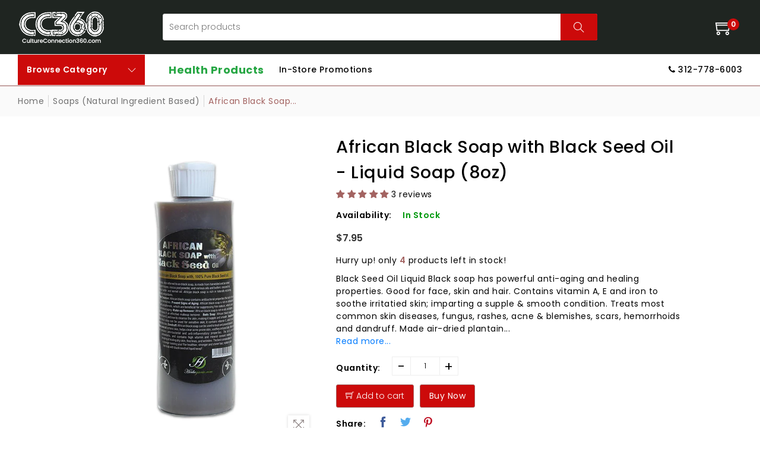

--- FILE ---
content_type: text/html; charset=utf-8
request_url: https://product.healthyculture360.com/collections/soaps-all-natural/products/african-black-soap-with-black-seed-oil-liquid-soap-8oz
body_size: 91106
content:

        <!-- funify_liquid_script_installed -->
        <!-- funify_define_meta_section_start -->
        


		<input type='hidden' data-funify_setting='page_id' value=''>
		<input type='hidden' data-funify_setting='funnel_id' value='0'>
		<input type='hidden' data-funify_setting='stage' value='0'>
		<input type='hidden' data-funify_setting='pageviews_id' value='0'>

		<!-- FUNIFY_FULL_CONTENT -->
		
		<!-- funify_define_meta_section_end -->
		<!doctype html>
<!--[if IE 9]> <html class="ie9 no-js supports-no-cookies" lang="en"> <![endif]-->
<!--[if (gt IE 9)|!(IE)]><!--> <html class="no-js supports-no-cookies " lang="en"> <!--<![endif]-->
<head><!--Content in content_for_header -->
<!--LayoutHub-Embed--><link rel="stylesheet" href="https://fonts.googleapis.com/css?family=Poppins:100,200,300,400,500,600,700,800,900" /><link rel="stylesheet" type="text/css" href="[data-uri]" media="all">
<!--LH--><!--/LayoutHub-Embed--><!-- Basic and Helper page needs -->
  <meta charset="utf-8">
  <meta http-equiv="x-ua-compatible" content="IE=edge">
  <meta name="viewport" content="width=device-width,initial-scale=1">
  <meta name="theme-color" content="#a36361">
  
  <link rel="canonical" href="https://product.healthyculture360.com/products/african-black-soap-with-black-seed-oil-liquid-soap-8oz">
  <link href="https://fonts.googleapis.com/css?family=Poppins:100,200,300,400,500,600,700,800,900" rel="stylesheet"><link rel="shortcut icon" href="//product.healthyculture360.com/cdn/shop/files/HC360_logo_2932b1ed-c7f7-4949-b7a1-847ab7092834_32x32.png?v=1623243040" type="image/png" /><style type="text/css">
    body {
      font-family: 'Poppins', sans-serif!important;
    }
  </style>
  <!-- Title and description -->
  
  <title>
  African Black Soap with Black Seed Oil - Liquid Soap (8oz)
  
  
  
  &ndash; CC360 Culture Connection 360
  
  </title><meta name="description" content="Black Seed Oil Liquid Black soap has powerful anti-aging and healing properties. Good for face, skin and hair. Contains vitamin A, E and iron to soothe irritatied skin; imparting a supple &amp;amp; smooth condition. Treats most common skin diseases, fungus, rashes, acne &amp;amp; blemishes, scars, hemorrhoids and dandruff. Mad"><!-- Helpers -->
  <!-- /snippets/social-meta-tags.liquid -->


  <meta property="og:type" content="product">
  <meta property="og:title" content="African Black Soap with Black Seed Oil - Liquid Soap (8oz)">
  
    <meta property="og:image" content="http://product.healthyculture360.com/cdn/shop/products/African-Black-Soap-with-Black-Seed-Oil---Liquid-Soap-_8oz_grande.png?v=1615876770">
    <meta property="og:image:secure_url" content="https://product.healthyculture360.com/cdn/shop/products/African-Black-Soap-with-Black-Seed-Oil---Liquid-Soap-_8oz_grande.png?v=1615876770">
  
    <meta property="og:image" content="http://product.healthyculture360.com/cdn/shop/products/African-Black-Soap-with-Black-Seed-Oil---Liquid-Soap-_8oz_4c3cd239-218a-4d8a-9510-5f52f5ff8421_grande.png?v=1615876770">
    <meta property="og:image:secure_url" content="https://product.healthyculture360.com/cdn/shop/products/African-Black-Soap-with-Black-Seed-Oil---Liquid-Soap-_8oz_4c3cd239-218a-4d8a-9510-5f52f5ff8421_grande.png?v=1615876770">
  
  <meta property="og:description" content="Black Seed Oil Liquid Black soap has powerful anti-aging and healing properties.
Good for face, skin and hair. Contains vitamin A, E and iron to soothe irritatied skin; imparting a supple &amp;amp; smooth condition. Treats most common skin diseases, fungus, rashes, acne &amp;amp; blemishes, scars, hemorrhoids and dandruff.
Made air-dried plantain skins, palm leaves, cocoa pod powder and a variety of oils &amp;amp; butters: coconut, shea, cocoa &amp;amp; kernel.">
  <meta property="og:price:amount" content="7.95">
  <meta property="og:price:currency" content="USD">

<meta property="og:url" content="https://product.healthyculture360.com/products/african-black-soap-with-black-seed-oil-liquid-soap-8oz">
<meta property="og:site_name" content="CC360 Culture Connection 360">




  <meta name="twitter:card" content="summary">


  <meta name="twitter:title" content="African Black Soap with Black Seed Oil - Liquid Soap (8oz)">
  <meta name="twitter:description" content="Black Seed Oil Liquid Black soap has powerful anti-aging and healing properties.
Good for face, skin and hair. Contains vitamin A, E and iron to soothe irritatied skin; imparting a supple &amp;amp; smooth">
  <meta name="twitter:image" content="https://product.healthyculture360.com/cdn/shop/products/African-Black-Soap-with-Black-Seed-Oil---Liquid-Soap-_8oz_4c3cd239-218a-4d8a-9510-5f52f5ff8421_grande.png?v=1615876770">
  <meta name="twitter:image:width" content="600">
  <meta name="twitter:image:height" content="600">



  <!-- CSS -->
  <link href="//product.healthyculture360.com/cdn/shop/t/2/assets/timber.scss.css?v=102525623461973041701767456831" rel="stylesheet" type="text/css" media="all" />
<link href="//product.healthyculture360.com/cdn/shop/t/2/assets/bootstrap.min.css?v=121287910720252085271615875584" rel="stylesheet" type="text/css" media="all" />
<link href="//product.healthyculture360.com/cdn/shop/t/2/assets/owl.carousel.min.css?v=70516089817612781961615875600" rel="stylesheet" type="text/css" media="all" />
<link href="//product.healthyculture360.com/cdn/shop/t/2/assets/font-awesome.min.css?v=21869632697367095781615875586" rel="stylesheet" type="text/css" media="all" />
<link href="//product.healthyculture360.com/cdn/shop/t/2/assets/owl.theme.default.min.css?v=152895229417534392601615875601" rel="stylesheet" type="text/css" media="all" />
<link href="//product.healthyculture360.com/cdn/shop/t/2/assets/swiper.min.css?v=168954572340863736781615875608" rel="stylesheet" type="text/css" media="all" />
<link href="//product.healthyculture360.com/cdn/shop/t/2/assets/jquery.mCustomScrollbar.css?v=85941646027246651621615875595" rel="stylesheet" type="text/css" media="all" />
<link href="//product.healthyculture360.com/cdn/shop/t/2/assets/themify-icons.css?v=17828378678609318721615875610" rel="stylesheet" type="text/css" media="all" />
<link href="//product.healthyculture360.com/cdn/shop/t/2/assets/plugins.css?v=144845864410086515711615875603" rel="stylesheet" type="text/css" media="all" />
<link href="//product.healthyculture360.com/cdn/shop/t/2/assets/magnific-popup.css?v=52593353302364675501615875598" rel="stylesheet" type="text/css" media="all" />

<link href="//product.healthyculture360.com/cdn/shop/t/2/assets/theme-default.css?v=168347065866024019491615875609" rel="stylesheet" type="text/css" media="all" />
<link href="//product.healthyculture360.com/cdn/shop/t/2/assets/style.css?v=13437808892571153761733397526" rel="stylesheet" type="text/css" media="all" />
<link href="//product.healthyculture360.com/cdn/shop/t/2/assets/theme-custom.css?v=20576376146385034501615875609" rel="stylesheet" type="text/css" media="all" />
<link href="//product.healthyculture360.com/cdn/shop/t/2/assets/theme-responsive.css?v=118839616431396979691615875610" rel="stylesheet" type="text/css" media="all" />
<link href="//product.healthyculture360.com/cdn/shop/t/2/assets/skin-theme.css?v=93465018685355097191615875640" rel="stylesheet" type="text/css" media="all" />
<link href="//product.healthyculture360.com/cdn/shop/t/2/assets/theme-color.css?v=79517756305060923411615875640" rel="stylesheet" type="text/css" media="all" />


<!-- Header hook for plugins -->
  

<script>window.performance && window.performance.mark && window.performance.mark('shopify.content_for_header.start');</script><meta name="facebook-domain-verification" content="wrpp4hfils6yohm7lgvka44jl1f1hk">
<meta name="facebook-domain-verification" content="n9o9ibj1g63d30fmazxxmo8mqnaxq7">
<meta name="facebook-domain-verification" content="57l14up8c74r7bfdu3200u921lukai">
<meta id="shopify-digital-wallet" name="shopify-digital-wallet" content="/55435854021/digital_wallets/dialog">
<meta name="shopify-checkout-api-token" content="14e410bf6f2ca6f1652652f664064a9c">
<meta id="in-context-paypal-metadata" data-shop-id="55435854021" data-venmo-supported="false" data-environment="production" data-locale="en_US" data-paypal-v4="true" data-currency="USD">
<link rel="alternate" type="application/json+oembed" href="https://product.healthyculture360.com/products/african-black-soap-with-black-seed-oil-liquid-soap-8oz.oembed">
<script async="async" src="/checkouts/internal/preloads.js?locale=en-US"></script>
<link rel="preconnect" href="https://shop.app" crossorigin="anonymous">
<script async="async" src="https://shop.app/checkouts/internal/preloads.js?locale=en-US&shop_id=55435854021" crossorigin="anonymous"></script>
<script id="apple-pay-shop-capabilities" type="application/json">{"shopId":55435854021,"countryCode":"US","currencyCode":"USD","merchantCapabilities":["supports3DS"],"merchantId":"gid:\/\/shopify\/Shop\/55435854021","merchantName":"CC360 Culture Connection 360","requiredBillingContactFields":["postalAddress","email","phone"],"requiredShippingContactFields":["postalAddress","email","phone"],"shippingType":"shipping","supportedNetworks":["visa","masterCard","amex","discover","elo","jcb"],"total":{"type":"pending","label":"CC360 Culture Connection 360","amount":"1.00"},"shopifyPaymentsEnabled":true,"supportsSubscriptions":true}</script>
<script id="shopify-features" type="application/json">{"accessToken":"14e410bf6f2ca6f1652652f664064a9c","betas":["rich-media-storefront-analytics"],"domain":"product.healthyculture360.com","predictiveSearch":true,"shopId":55435854021,"locale":"en"}</script>
<script>var Shopify = Shopify || {};
Shopify.shop = "healthyculture360.myshopify.com";
Shopify.locale = "en";
Shopify.currency = {"active":"USD","rate":"1.0"};
Shopify.country = "US";
Shopify.theme = {"name":"Hc360","id":120952651973,"schema_name":null,"schema_version":null,"theme_store_id":null,"role":"main"};
Shopify.theme.handle = "null";
Shopify.theme.style = {"id":null,"handle":null};
Shopify.cdnHost = "product.healthyculture360.com/cdn";
Shopify.routes = Shopify.routes || {};
Shopify.routes.root = "/";</script>
<script type="module">!function(o){(o.Shopify=o.Shopify||{}).modules=!0}(window);</script>
<script>!function(o){function n(){var o=[];function n(){o.push(Array.prototype.slice.apply(arguments))}return n.q=o,n}var t=o.Shopify=o.Shopify||{};t.loadFeatures=n(),t.autoloadFeatures=n()}(window);</script>
<script>
  window.ShopifyPay = window.ShopifyPay || {};
  window.ShopifyPay.apiHost = "shop.app\/pay";
  window.ShopifyPay.redirectState = null;
</script>
<script id="shop-js-analytics" type="application/json">{"pageType":"product"}</script>
<script defer="defer" async type="module" src="//product.healthyculture360.com/cdn/shopifycloud/shop-js/modules/v2/client.init-shop-cart-sync_BT-GjEfc.en.esm.js"></script>
<script defer="defer" async type="module" src="//product.healthyculture360.com/cdn/shopifycloud/shop-js/modules/v2/chunk.common_D58fp_Oc.esm.js"></script>
<script defer="defer" async type="module" src="//product.healthyculture360.com/cdn/shopifycloud/shop-js/modules/v2/chunk.modal_xMitdFEc.esm.js"></script>
<script type="module">
  await import("//product.healthyculture360.com/cdn/shopifycloud/shop-js/modules/v2/client.init-shop-cart-sync_BT-GjEfc.en.esm.js");
await import("//product.healthyculture360.com/cdn/shopifycloud/shop-js/modules/v2/chunk.common_D58fp_Oc.esm.js");
await import("//product.healthyculture360.com/cdn/shopifycloud/shop-js/modules/v2/chunk.modal_xMitdFEc.esm.js");

  window.Shopify.SignInWithShop?.initShopCartSync?.({"fedCMEnabled":true,"windoidEnabled":true});

</script>
<script>
  window.Shopify = window.Shopify || {};
  if (!window.Shopify.featureAssets) window.Shopify.featureAssets = {};
  window.Shopify.featureAssets['shop-js'] = {"shop-cart-sync":["modules/v2/client.shop-cart-sync_DZOKe7Ll.en.esm.js","modules/v2/chunk.common_D58fp_Oc.esm.js","modules/v2/chunk.modal_xMitdFEc.esm.js"],"init-fed-cm":["modules/v2/client.init-fed-cm_B6oLuCjv.en.esm.js","modules/v2/chunk.common_D58fp_Oc.esm.js","modules/v2/chunk.modal_xMitdFEc.esm.js"],"shop-cash-offers":["modules/v2/client.shop-cash-offers_D2sdYoxE.en.esm.js","modules/v2/chunk.common_D58fp_Oc.esm.js","modules/v2/chunk.modal_xMitdFEc.esm.js"],"shop-login-button":["modules/v2/client.shop-login-button_QeVjl5Y3.en.esm.js","modules/v2/chunk.common_D58fp_Oc.esm.js","modules/v2/chunk.modal_xMitdFEc.esm.js"],"pay-button":["modules/v2/client.pay-button_DXTOsIq6.en.esm.js","modules/v2/chunk.common_D58fp_Oc.esm.js","modules/v2/chunk.modal_xMitdFEc.esm.js"],"shop-button":["modules/v2/client.shop-button_DQZHx9pm.en.esm.js","modules/v2/chunk.common_D58fp_Oc.esm.js","modules/v2/chunk.modal_xMitdFEc.esm.js"],"avatar":["modules/v2/client.avatar_BTnouDA3.en.esm.js"],"init-windoid":["modules/v2/client.init-windoid_CR1B-cfM.en.esm.js","modules/v2/chunk.common_D58fp_Oc.esm.js","modules/v2/chunk.modal_xMitdFEc.esm.js"],"init-shop-for-new-customer-accounts":["modules/v2/client.init-shop-for-new-customer-accounts_C_vY_xzh.en.esm.js","modules/v2/client.shop-login-button_QeVjl5Y3.en.esm.js","modules/v2/chunk.common_D58fp_Oc.esm.js","modules/v2/chunk.modal_xMitdFEc.esm.js"],"init-shop-email-lookup-coordinator":["modules/v2/client.init-shop-email-lookup-coordinator_BI7n9ZSv.en.esm.js","modules/v2/chunk.common_D58fp_Oc.esm.js","modules/v2/chunk.modal_xMitdFEc.esm.js"],"init-shop-cart-sync":["modules/v2/client.init-shop-cart-sync_BT-GjEfc.en.esm.js","modules/v2/chunk.common_D58fp_Oc.esm.js","modules/v2/chunk.modal_xMitdFEc.esm.js"],"shop-toast-manager":["modules/v2/client.shop-toast-manager_DiYdP3xc.en.esm.js","modules/v2/chunk.common_D58fp_Oc.esm.js","modules/v2/chunk.modal_xMitdFEc.esm.js"],"init-customer-accounts":["modules/v2/client.init-customer-accounts_D9ZNqS-Q.en.esm.js","modules/v2/client.shop-login-button_QeVjl5Y3.en.esm.js","modules/v2/chunk.common_D58fp_Oc.esm.js","modules/v2/chunk.modal_xMitdFEc.esm.js"],"init-customer-accounts-sign-up":["modules/v2/client.init-customer-accounts-sign-up_iGw4briv.en.esm.js","modules/v2/client.shop-login-button_QeVjl5Y3.en.esm.js","modules/v2/chunk.common_D58fp_Oc.esm.js","modules/v2/chunk.modal_xMitdFEc.esm.js"],"shop-follow-button":["modules/v2/client.shop-follow-button_CqMgW2wH.en.esm.js","modules/v2/chunk.common_D58fp_Oc.esm.js","modules/v2/chunk.modal_xMitdFEc.esm.js"],"checkout-modal":["modules/v2/client.checkout-modal_xHeaAweL.en.esm.js","modules/v2/chunk.common_D58fp_Oc.esm.js","modules/v2/chunk.modal_xMitdFEc.esm.js"],"shop-login":["modules/v2/client.shop-login_D91U-Q7h.en.esm.js","modules/v2/chunk.common_D58fp_Oc.esm.js","modules/v2/chunk.modal_xMitdFEc.esm.js"],"lead-capture":["modules/v2/client.lead-capture_BJmE1dJe.en.esm.js","modules/v2/chunk.common_D58fp_Oc.esm.js","modules/v2/chunk.modal_xMitdFEc.esm.js"],"payment-terms":["modules/v2/client.payment-terms_Ci9AEqFq.en.esm.js","modules/v2/chunk.common_D58fp_Oc.esm.js","modules/v2/chunk.modal_xMitdFEc.esm.js"]};
</script>
<script>(function() {
  var isLoaded = false;
  function asyncLoad() {
    if (isLoaded) return;
    isLoaded = true;
    var urls = ["https:\/\/app.layouthub.com\/shopify\/layouthub.js?shop=healthyculture360.myshopify.com","\/\/cdn.shopify.com\/proxy\/7c63174dd340ec4edfd931a58f8a9177b1afa51869f56ca6932fa73fef2217af\/api.goaffpro.com\/loader.js?shop=healthyculture360.myshopify.com\u0026sp-cache-control=cHVibGljLCBtYXgtYWdlPTkwMA","https:\/\/cdn.shopify.com\/s\/files\/1\/0554\/3585\/4021\/t\/2\/assets\/pop_55435854021.js?v=1671167432\u0026shop=healthyculture360.myshopify.com","https:\/\/cdn.assortion.com\/app.js?shop=healthyculture360.myshopify.com","https:\/\/app.avada.io\/avada-sdk.min.js?shop=healthyculture360.myshopify.com","https:\/\/cdn.hextom.com\/js\/ultimatesalesboost.js?shop=healthyculture360.myshopify.com"];
    for (var i = 0; i < urls.length; i++) {
      var s = document.createElement('script');
      s.type = 'text/javascript';
      s.async = true;
      s.src = urls[i];
      var x = document.getElementsByTagName('script')[0];
      x.parentNode.insertBefore(s, x);
    }
  };
  if(window.attachEvent) {
    window.attachEvent('onload', asyncLoad);
  } else {
    window.addEventListener('load', asyncLoad, false);
  }
})();</script>
<script id="__st">var __st={"a":55435854021,"offset":-21600,"reqid":"280c3ec2-7468-42ca-9638-bdcdf8f62745-1769140269","pageurl":"product.healthyculture360.com\/collections\/soaps-all-natural\/products\/african-black-soap-with-black-seed-oil-liquid-soap-8oz","u":"edea6cb1166c","p":"product","rtyp":"product","rid":6572405588165};</script>
<script>window.ShopifyPaypalV4VisibilityTracking = true;</script>
<script id="captcha-bootstrap">!function(){'use strict';const t='contact',e='account',n='new_comment',o=[[t,t],['blogs',n],['comments',n],[t,'customer']],c=[[e,'customer_login'],[e,'guest_login'],[e,'recover_customer_password'],[e,'create_customer']],r=t=>t.map((([t,e])=>`form[action*='/${t}']:not([data-nocaptcha='true']) input[name='form_type'][value='${e}']`)).join(','),a=t=>()=>t?[...document.querySelectorAll(t)].map((t=>t.form)):[];function s(){const t=[...o],e=r(t);return a(e)}const i='password',u='form_key',d=['recaptcha-v3-token','g-recaptcha-response','h-captcha-response',i],f=()=>{try{return window.sessionStorage}catch{return}},m='__shopify_v',_=t=>t.elements[u];function p(t,e,n=!1){try{const o=window.sessionStorage,c=JSON.parse(o.getItem(e)),{data:r}=function(t){const{data:e,action:n}=t;return t[m]||n?{data:e,action:n}:{data:t,action:n}}(c);for(const[e,n]of Object.entries(r))t.elements[e]&&(t.elements[e].value=n);n&&o.removeItem(e)}catch(o){console.error('form repopulation failed',{error:o})}}const l='form_type',E='cptcha';function T(t){t.dataset[E]=!0}const w=window,h=w.document,L='Shopify',v='ce_forms',y='captcha';let A=!1;((t,e)=>{const n=(g='f06e6c50-85a8-45c8-87d0-21a2b65856fe',I='https://cdn.shopify.com/shopifycloud/storefront-forms-hcaptcha/ce_storefront_forms_captcha_hcaptcha.v1.5.2.iife.js',D={infoText:'Protected by hCaptcha',privacyText:'Privacy',termsText:'Terms'},(t,e,n)=>{const o=w[L][v],c=o.bindForm;if(c)return c(t,g,e,D).then(n);var r;o.q.push([[t,g,e,D],n]),r=I,A||(h.body.append(Object.assign(h.createElement('script'),{id:'captcha-provider',async:!0,src:r})),A=!0)});var g,I,D;w[L]=w[L]||{},w[L][v]=w[L][v]||{},w[L][v].q=[],w[L][y]=w[L][y]||{},w[L][y].protect=function(t,e){n(t,void 0,e),T(t)},Object.freeze(w[L][y]),function(t,e,n,w,h,L){const[v,y,A,g]=function(t,e,n){const i=e?o:[],u=t?c:[],d=[...i,...u],f=r(d),m=r(i),_=r(d.filter((([t,e])=>n.includes(e))));return[a(f),a(m),a(_),s()]}(w,h,L),I=t=>{const e=t.target;return e instanceof HTMLFormElement?e:e&&e.form},D=t=>v().includes(t);t.addEventListener('submit',(t=>{const e=I(t);if(!e)return;const n=D(e)&&!e.dataset.hcaptchaBound&&!e.dataset.recaptchaBound,o=_(e),c=g().includes(e)&&(!o||!o.value);(n||c)&&t.preventDefault(),c&&!n&&(function(t){try{if(!f())return;!function(t){const e=f();if(!e)return;const n=_(t);if(!n)return;const o=n.value;o&&e.removeItem(o)}(t);const e=Array.from(Array(32),(()=>Math.random().toString(36)[2])).join('');!function(t,e){_(t)||t.append(Object.assign(document.createElement('input'),{type:'hidden',name:u})),t.elements[u].value=e}(t,e),function(t,e){const n=f();if(!n)return;const o=[...t.querySelectorAll(`input[type='${i}']`)].map((({name:t})=>t)),c=[...d,...o],r={};for(const[a,s]of new FormData(t).entries())c.includes(a)||(r[a]=s);n.setItem(e,JSON.stringify({[m]:1,action:t.action,data:r}))}(t,e)}catch(e){console.error('failed to persist form',e)}}(e),e.submit())}));const S=(t,e)=>{t&&!t.dataset[E]&&(n(t,e.some((e=>e===t))),T(t))};for(const o of['focusin','change'])t.addEventListener(o,(t=>{const e=I(t);D(e)&&S(e,y())}));const B=e.get('form_key'),M=e.get(l),P=B&&M;t.addEventListener('DOMContentLoaded',(()=>{const t=y();if(P)for(const e of t)e.elements[l].value===M&&p(e,B);[...new Set([...A(),...v().filter((t=>'true'===t.dataset.shopifyCaptcha))])].forEach((e=>S(e,t)))}))}(h,new URLSearchParams(w.location.search),n,t,e,['guest_login'])})(!0,!0)}();</script>
<script integrity="sha256-4kQ18oKyAcykRKYeNunJcIwy7WH5gtpwJnB7kiuLZ1E=" data-source-attribution="shopify.loadfeatures" defer="defer" src="//product.healthyculture360.com/cdn/shopifycloud/storefront/assets/storefront/load_feature-a0a9edcb.js" crossorigin="anonymous"></script>
<script crossorigin="anonymous" defer="defer" src="//product.healthyculture360.com/cdn/shopifycloud/storefront/assets/shopify_pay/storefront-65b4c6d7.js?v=20250812"></script>
<script data-source-attribution="shopify.dynamic_checkout.dynamic.init">var Shopify=Shopify||{};Shopify.PaymentButton=Shopify.PaymentButton||{isStorefrontPortableWallets:!0,init:function(){window.Shopify.PaymentButton.init=function(){};var t=document.createElement("script");t.src="https://product.healthyculture360.com/cdn/shopifycloud/portable-wallets/latest/portable-wallets.en.js",t.type="module",document.head.appendChild(t)}};
</script>
<script data-source-attribution="shopify.dynamic_checkout.buyer_consent">
  function portableWalletsHideBuyerConsent(e){var t=document.getElementById("shopify-buyer-consent"),n=document.getElementById("shopify-subscription-policy-button");t&&n&&(t.classList.add("hidden"),t.setAttribute("aria-hidden","true"),n.removeEventListener("click",e))}function portableWalletsShowBuyerConsent(e){var t=document.getElementById("shopify-buyer-consent"),n=document.getElementById("shopify-subscription-policy-button");t&&n&&(t.classList.remove("hidden"),t.removeAttribute("aria-hidden"),n.addEventListener("click",e))}window.Shopify?.PaymentButton&&(window.Shopify.PaymentButton.hideBuyerConsent=portableWalletsHideBuyerConsent,window.Shopify.PaymentButton.showBuyerConsent=portableWalletsShowBuyerConsent);
</script>
<script data-source-attribution="shopify.dynamic_checkout.cart.bootstrap">document.addEventListener("DOMContentLoaded",(function(){function t(){return document.querySelector("shopify-accelerated-checkout-cart, shopify-accelerated-checkout")}if(t())Shopify.PaymentButton.init();else{new MutationObserver((function(e,n){t()&&(Shopify.PaymentButton.init(),n.disconnect())})).observe(document.body,{childList:!0,subtree:!0})}}));
</script>
<link id="shopify-accelerated-checkout-styles" rel="stylesheet" media="screen" href="https://product.healthyculture360.com/cdn/shopifycloud/portable-wallets/latest/accelerated-checkout-backwards-compat.css" crossorigin="anonymous">
<style id="shopify-accelerated-checkout-cart">
        #shopify-buyer-consent {
  margin-top: 1em;
  display: inline-block;
  width: 100%;
}

#shopify-buyer-consent.hidden {
  display: none;
}

#shopify-subscription-policy-button {
  background: none;
  border: none;
  padding: 0;
  text-decoration: underline;
  font-size: inherit;
  cursor: pointer;
}

#shopify-subscription-policy-button::before {
  box-shadow: none;
}

      </style>

<script>window.performance && window.performance.mark && window.performance.mark('shopify.content_for_header.end');</script>
  <!-- /snippets/oldIE-js.liquid -->


<!--[if lt IE 9]>
<script src="//cdnjs.cloudflare.com/ajax/libs/html5shiv/3.7.2/html5shiv.min.js" type="text/javascript"></script>
<script src="//product.healthyculture360.com/cdn/shop/t/2/assets/respond.min.js?v=52248677837542619231615875605" type="text/javascript"></script>
<link href="//product.healthyculture360.com/cdn/shop/t/2/assets/respond-proxy.html" id="respond-proxy" rel="respond-proxy" />
<link href="//product.healthyculture360.com/search?q=57fa34ff495b4b46622269c3f0fce76b" id="respond-redirect" rel="respond-redirect" />
<script src="//product.healthyculture360.com/search?q=57fa34ff495b4b46622269c3f0fce76b" type="text/javascript"></script>
<![endif]-->


  <!-- JS --><script src="//product.healthyculture360.com/cdn/shop/t/2/assets/modernizr-2.8.3.min.js?v=174727525422211915231615875599"></script>
<script src="//product.healthyculture360.com/cdn/shop/t/2/assets/jquery-1.12.0.min.js?v=180303338299147220221615875592"></script>
<script src="//product.healthyculture360.com/cdn/shop/t/2/assets/popper.min.js?v=183925064573163857831615875604"></script>
<script src="//product.healthyculture360.com/cdn/shop/t/2/assets/bootstrap.min.js?v=31811181442356356641615875584"></script>
<script src="//product.healthyculture360.com/cdn/shop/t/2/assets/plugins.js?v=97052848807353690521615875603"></script>
<script src="//product.healthyculture360.com/cdn/shop/t/2/assets/jquery.elevateZoom-3.0.8.min.js?v=123299089282303306721615875593"></script>
<script src="//product.healthyculture360.com/cdn/shop/t/2/assets/owl.carousel.min.js?v=53801958083248522401620972091"></script>
<script src="//product.healthyculture360.com/cdn/shop/t/2/assets/swiper.min.js?v=125509845551321791351615875608"></script>
<script src="//product.healthyculture360.com/cdn/shop/t/2/assets/jquery.mCustomScrollbar.min.js?v=148999181694800224221615875596"></script>
<script src="//product.healthyculture360.com/cdn/shop/t/2/assets/elevatezoom.js?v=168016520294856791651615875586"></script>
<script src="//product.healthyculture360.com/cdn/shop/t/2/assets/instafeed.min.js?v=14758435275696030451615875592"></script>
<script src="//product.healthyculture360.com/cdn/shop/t/2/assets/jquery.magnific-popup.min.js?v=62953174224872963371615875594"></script>
<script src="//product.healthyculture360.com/cdn/shop/t/2/assets/jquery.lazyload.min.js?v=52017726365333097691615875594"></script>
<script src="//product.healthyculture360.com/cdn/shop/t/2/assets/imagesloaded.pkgd.min.js?v=58209854333173575541615875591"></script>
<script src="//product.healthyculture360.com/cdn/shop/t/2/assets/jquery.isotope.min.js?v=91911861347149225011615875594"></script>
<!-- Ajax Cart js -->
<script src="//product.healthyculture360.com/cdn/shopifycloud/storefront/assets/themes_support/option_selection-b017cd28.js"></script>
<script src="//product.healthyculture360.com/cdn/shopifycloud/storefront/assets/themes_support/api.jquery-7ab1a3a4.js"></script>
<script src="//product.healthyculture360.com/cdn/shop/t/2/assets/counter.js?v=91558200207281618801615875585"></script>
<script src="//product.healthyculture360.com/cdn/shop/t/2/assets/jquery.countTo.js?v=114738705482761559801615875593"></script>
<script src="//product.healthyculture360.com/cdn/shop/t/2/assets/cart.api.js?v=26534668043809806341615875585"></script>
<script src="//product.healthyculture360.com/cdn/shop/t/2/assets/main.js?v=127320741127140215841625564334"></script>

  <script src="//product.healthyculture360.com/cdn/shopifycloud/storefront/assets/themes_support/shopify_common-5f594365.js" type="text/javascript"></script>
   
<script>window.BOLD = window.BOLD || {};
    window.BOLD.common = window.BOLD.common || {};
    window.BOLD.common.Shopify = window.BOLD.common.Shopify || {};
    window.BOLD.common.Shopify.shop = {
      domain: 'product.healthyculture360.com',
      permanent_domain: 'healthyculture360.myshopify.com',
      url: 'https://product.healthyculture360.com',
      secure_url: 'https://product.healthyculture360.com',
      money_format: "${{amount}}",
      currency: "USD"
    };
    window.BOLD.common.Shopify.customer = {
      id: null,
      tags: null,
    };
    window.BOLD.common.Shopify.cart = {"note":null,"attributes":{},"original_total_price":0,"total_price":0,"total_discount":0,"total_weight":0.0,"item_count":0,"items":[],"requires_shipping":false,"currency":"USD","items_subtotal_price":0,"cart_level_discount_applications":[],"checkout_charge_amount":0};
    window.BOLD.common.template = 'product';window.BOLD.common.Shopify.formatMoney = function(money, format) {
        function n(t, e) {
            return "undefined" == typeof t ? e : t
        }
        function r(t, e, r, i) {
            if (e = n(e, 2),
                r = n(r, ","),
                i = n(i, "."),
            isNaN(t) || null == t)
                return 0;
            t = (t / 100).toFixed(e);
            var o = t.split(".")
                , a = o[0].replace(/(\d)(?=(\d\d\d)+(?!\d))/g, "$1" + r)
                , s = o[1] ? i + o[1] : "";
            return a + s
        }
        "string" == typeof money && (money = money.replace(".", ""));
        var i = ""
            , o = /\{\{\s*(\w+)\s*\}\}/
            , a = format || window.BOLD.common.Shopify.shop.money_format || window.Shopify.money_format || "$ {{ amount }}";
        switch (a.match(o)[1]) {
            case "amount":
                i = r(money, 2, ",", ".");
                break;
            case "amount_no_decimals":
                i = r(money, 0, ",", ".");
                break;
            case "amount_with_comma_separator":
                i = r(money, 2, ".", ",");
                break;
            case "amount_no_decimals_with_comma_separator":
                i = r(money, 0, ".", ",");
                break;
            case "amount_with_space_separator":
                i = r(money, 2, " ", ",");
                break;
            case "amount_no_decimals_with_space_separator":
                i = r(money, 0, " ", ",");
                break;
            case "amount_with_apostrophe_separator":
                i = r(money, 2, "'", ".");
                break;
        }
        return a.replace(o, i);
    };
    window.BOLD.common.Shopify.saveProduct = function (handle, product) {
      if (typeof handle === 'string' && typeof window.BOLD.common.Shopify.products[handle] === 'undefined') {
        if (typeof product === 'number') {
          window.BOLD.common.Shopify.handles[product] = handle;
          product = { id: product };
        }
        window.BOLD.common.Shopify.products[handle] = product;
      }
    };
    window.BOLD.common.Shopify.saveVariant = function (variant_id, variant) {
      if (typeof variant_id === 'number' && typeof window.BOLD.common.Shopify.variants[variant_id] === 'undefined') {
        window.BOLD.common.Shopify.variants[variant_id] = variant;
      }
    };window.BOLD.common.Shopify.products = window.BOLD.common.Shopify.products || {};
    window.BOLD.common.Shopify.variants = window.BOLD.common.Shopify.variants || {};
    window.BOLD.common.Shopify.handles = window.BOLD.common.Shopify.handles || {};window.BOLD.common.Shopify.saveProduct("african-black-soap-with-black-seed-oil-liquid-soap-8oz", 6572405588165);window.BOLD.common.Shopify.saveVariant(39387810136261, { product_id: 6572405588165, product_handle: "african-black-soap-with-black-seed-oil-liquid-soap-8oz", price: 795, group_id: '', csp_metafield: {}});window.BOLD.apps_installed = {} || {};window.BOLD.common.Shopify.saveProduct("lanman-kemp-botanical-soaps", 8385551106296);window.BOLD.common.Shopify.saveVariant(44789527249144, { product_id: 8385551106296, product_handle: "lanman-kemp-botanical-soaps", price: 249, group_id: '', csp_metafield: {}});window.BOLD.common.Shopify.saveVariant(44789527281912, { product_id: 8385551106296, product_handle: "lanman-kemp-botanical-soaps", price: 249, group_id: '', csp_metafield: {}});window.BOLD.common.Shopify.saveVariant(44789527314680, { product_id: 8385551106296, product_handle: "lanman-kemp-botanical-soaps", price: 249, group_id: '', csp_metafield: {}});window.BOLD.common.Shopify.saveVariant(44789527347448, { product_id: 8385551106296, product_handle: "lanman-kemp-botanical-soaps", price: 249, group_id: '', csp_metafield: {}});window.BOLD.common.Shopify.saveVariant(44789527380216, { product_id: 8385551106296, product_handle: "lanman-kemp-botanical-soaps", price: 249, group_id: '', csp_metafield: {}});window.BOLD.common.Shopify.saveVariant(44789527412984, { product_id: 8385551106296, product_handle: "lanman-kemp-botanical-soaps", price: 249, group_id: '', csp_metafield: {}});window.BOLD.common.Shopify.saveVariant(44789527445752, { product_id: 8385551106296, product_handle: "lanman-kemp-botanical-soaps", price: 249, group_id: '', csp_metafield: {}});window.BOLD.common.Shopify.saveProduct("sea-moss-supreme-soap-infused-with-purple-gold-sea-moss-spirulina-dr-sebi-approved-oils", 6572401328325);window.BOLD.common.Shopify.saveVariant(39387802042565, { product_id: 6572401328325, product_handle: "sea-moss-supreme-soap-infused-with-purple-gold-sea-moss-spirulina-dr-sebi-approved-oils", price: 990, group_id: '', csp_metafield: {}});window.BOLD.common.Shopify.saveProduct("artisan-turmeric-soap-by-tame", 8590985134328);window.BOLD.common.Shopify.saveVariant(45323282546936, { product_id: 8590985134328, product_handle: "artisan-turmeric-soap-by-tame", price: 850, group_id: '', csp_metafield: {}});window.BOLD.common.Shopify.saveProduct("sea-moss-soap-infused-with-sea-moss-gel-dr-sebi-approved-essential-oils-cc360-fusion", 6904399790277);window.BOLD.common.Shopify.saveVariant(40631822745797, { product_id: 6904399790277, product_handle: "sea-moss-soap-infused-with-sea-moss-gel-dr-sebi-approved-essential-oils-cc360-fusion", price: 990, group_id: '', csp_metafield: {}});window.BOLD.common.Shopify.saveProduct("turmeric-herbal-soap-3-5-oz", 6774103376069);window.BOLD.common.Shopify.saveVariant(40194640740549, { product_id: 6774103376069, product_handle: "turmeric-herbal-soap-3-5-oz", price: 500, group_id: '', csp_metafield: {}});window.BOLD.common.Shopify.saveProduct("black-seed-oil-soap-by-aih-3-5-oz", 7734711582968);window.BOLD.common.Shopify.saveVariant(42991958819064, { product_id: 7734711582968, product_handle: "black-seed-oil-soap-by-aih-3-5-oz", price: 500, group_id: '', csp_metafield: {}});window.BOLD.common.Shopify.saveProduct("moringa-soap-w-jojoba-oil-grape-seed-vetiver-extract", 6717129720005);window.BOLD.common.Shopify.saveVariant(39964148039877, { product_id: 6717129720005, product_handle: "moringa-soap-w-jojoba-oil-grape-seed-vetiver-extract", price: 500, group_id: '', csp_metafield: {}});window.BOLD.common.Shopify.saveProduct("sea-moss-bar-soap-by-aih", 7584471220472);window.BOLD.common.Shopify.saveVariant(42452077936888, { product_id: 7584471220472, product_handle: "sea-moss-bar-soap-by-aih", price: 500, group_id: '', csp_metafield: {}});window.BOLD.common.Shopify.saveProduct("lemongrass-herbal-soap", 7663355920632);window.BOLD.common.Shopify.saveVariant(42728756412664, { product_id: 7663355920632, product_handle: "lemongrass-herbal-soap", price: 500, group_id: '', csp_metafield: {}});window.BOLD.common.Shopify.saveProduct("african-black-soap-in-large-block-1-lb", 6572404441285);window.BOLD.common.Shopify.saveVariant(39842286567621, { product_id: 6572404441285, product_handle: "african-black-soap-in-large-block-1-lb", price: 599, group_id: '', csp_metafield: {}});window.BOLD.common.Shopify.saveVariant(39842286502085, { product_id: 6572404441285, product_handle: "african-black-soap-in-large-block-1-lb", price: 999, group_id: '', csp_metafield: {}});window.BOLD.common.Shopify.saveProduct("oatmeal-vitamin-e-soap-4-25oz", 6572389662917);window.BOLD.common.Shopify.saveVariant(39387775205573, { product_id: 6572389662917, product_handle: "oatmeal-vitamin-e-soap-4-25oz", price: 500, group_id: '', csp_metafield: {}});window.BOLD.common.Shopify.saveProduct("moringa-soap-chunk-8oz", 7455720767736);window.BOLD.common.Shopify.saveVariant(42065848140024, { product_id: 7455720767736, product_handle: "moringa-soap-chunk-8oz", price: 699, group_id: '', csp_metafield: {}});window.BOLD.common.Shopify.saveProduct("100-african-black-soap-chunks-tub", 6572405031109);window.BOLD.common.Shopify.saveVariant(39387809480901, { product_id: 6572405031109, product_handle: "100-african-black-soap-chunks-tub", price: 599, group_id: '', csp_metafield: {}});window.BOLD.common.Shopify.saveProduct("coconut-soap-with-kokum-butter-milk-protein-8-oz", 6572393300165);window.BOLD.common.Shopify.saveVariant(39387782643909, { product_id: 6572393300165, product_handle: "coconut-soap-with-kokum-butter-milk-protein-8-oz", price: 850, group_id: '', csp_metafield: {}});window.BOLD.common.Shopify.saveProduct("peppermint-soap-8-oz", 6572393464005);window.BOLD.common.Shopify.saveVariant(39387782840517, { product_id: 6572393464005, product_handle: "peppermint-soap-8-oz", price: 850, group_id: '', csp_metafield: {}});window.BOLD.common.Shopify.saveProduct("turmeric-black-seed-liquid-black-soap", 7979418321144);window.BOLD.common.Shopify.saveVariant(43772802302200, { product_id: 7979418321144, product_handle: "turmeric-black-seed-liquid-black-soap", price: 995, group_id: '', csp_metafield: {}});window.BOLD.common.Shopify.saveProduct("african-black-soap-with-black-seed-oil-liquid-soap-8oz", 6572405588165);window.BOLD.common.Shopify.saveVariant(39387810136261, { product_id: 6572405588165, product_handle: "african-black-soap-with-black-seed-oil-liquid-soap-8oz", price: 795, group_id: '', csp_metafield: {}});window.BOLD.common.Shopify.saveProduct("african-black-soap-with-peppermint-essential-oil", 6572405457093);window.BOLD.common.Shopify.saveVariant(39387809972421, { product_id: 6572405457093, product_handle: "african-black-soap-with-peppermint-essential-oil", price: 795, group_id: '', csp_metafield: {}});window.BOLD.common.Shopify.saveProduct("lavender-liquid-black-soap-8-oz", 7977891496184);window.BOLD.common.Shopify.saveVariant(43768429674744, { product_id: 7977891496184, product_handle: "lavender-liquid-black-soap-8-oz", price: 795, group_id: '', csp_metafield: {}});window.BOLD.common.Shopify.saveProduct("saffron-handmade-soap", 8016443212024);window.BOLD.common.Shopify.saveVariant(43898657702136, { product_id: 8016443212024, product_handle: "saffron-handmade-soap", price: 500, group_id: '', csp_metafield: {}});window.BOLD.common.Shopify.saveProduct("dudu-osun-black-soap", 6572393693381);window.BOLD.common.Shopify.saveVariant(39387783266501, { product_id: 6572393693381, product_handle: "dudu-osun-black-soap", price: 399, group_id: '', csp_metafield: {}});window.BOLD.common.Shopify.saveProduct("turmeric-loofah-soap", 6572391497925);window.BOLD.common.Shopify.saveVariant(39387778941125, { product_id: 6572391497925, product_handle: "turmeric-loofah-soap", price: 590, group_id: '', csp_metafield: {}});window.BOLD.common.Shopify.saveProduct("black-seed-loofah-soap", 6572391366853);window.BOLD.common.Shopify.saveVariant(39387778613445, { product_id: 6572391366853, product_handle: "black-seed-loofah-soap", price: 590, group_id: '', csp_metafield: {}});window.BOLD.common.Shopify.saveProduct("ancient-clay-soap-golden-sun-10-5-oz", 6572396085445);window.BOLD.common.Shopify.saveVariant(43814840697080, { product_id: 6572396085445, product_handle: "ancient-clay-soap-golden-sun-10-5-oz", price: 875, group_id: '', csp_metafield: {}});window.BOLD.common.Shopify.saveVariant(43814843285752, { product_id: 6572396085445, product_handle: "ancient-clay-soap-golden-sun-10-5-oz", price: 1200, group_id: '', csp_metafield: {}});window.BOLD.common.Shopify.saveProduct("goddess-probiotic-enriched-herbal-soap", 6572388352197);window.BOLD.common.Shopify.saveVariant(39387771732165, { product_id: 6572388352197, product_handle: "goddess-probiotic-enriched-herbal-soap", price: 799, group_id: '', csp_metafield: {}});window.BOLD.common.Shopify.saveProduct("ancient-clay-soap-peppermint-oil-6-oz", 6572395987141);window.BOLD.common.Shopify.saveVariant(39387788148933, { product_id: 6572395987141, product_handle: "ancient-clay-soap-peppermint-oil-6-oz", price: 899, group_id: '', csp_metafield: {}});window.BOLD.common.Shopify.saveProduct("nine-herbs-detoxifying-bath", 6572394152133);window.BOLD.common.Shopify.saveVariant(46302187618552, { product_id: 6572394152133, product_handle: "nine-herbs-detoxifying-bath", price: 1395, group_id: '', csp_metafield: {}});window.BOLD.common.Shopify.saveVariant(46302187651320, { product_id: 6572394152133, product_handle: "nine-herbs-detoxifying-bath", price: 2395, group_id: '', csp_metafield: {}});window.BOLD.common.Shopify.saveProduct("sage-cc360-soap-energy-cleansing", 6572390383813);window.BOLD.common.Shopify.saveVariant(39387777040581, { product_id: 6572390383813, product_handle: "sage-cc360-soap-energy-cleansing", price: 799, group_id: '', csp_metafield: {}});window.BOLD.common.Shopify.saveProduct("african-natural-black-soap-liquid-gel-16-oz-bottle", 6572387631301);window.BOLD.common.Shopify.saveVariant(45130959028472, { product_id: 6572387631301, product_handle: "african-natural-black-soap-liquid-gel-16-oz-bottle", price: 799, group_id: '', csp_metafield: {}});window.BOLD.common.Shopify.saveVariant(45130959061240, { product_id: 6572387631301, product_handle: "african-natural-black-soap-liquid-gel-16-oz-bottle", price: 1299, group_id: '', csp_metafield: {}});window.BOLD.common.Shopify.saveProduct("ancient-clay-soap-tea-tree-6-oz", 6572395724997);window.BOLD.common.Shopify.saveVariant(39387787657413, { product_id: 6572395724997, product_handle: "ancient-clay-soap-tea-tree-6-oz", price: 899, group_id: '', csp_metafield: {}});window.BOLD.common.Shopify.saveProduct("shea-olein-organic-thai-lemongrass-soap-with-tea-tree-ginger-root-5oz", 9190717882616);window.BOLD.common.Shopify.saveVariant(46747559919864, { product_id: 9190717882616, product_handle: "shea-olein-organic-thai-lemongrass-soap-with-tea-tree-ginger-root-5oz", price: 500, group_id: '', csp_metafield: {}});window.BOLD.common.Shopify.saveProduct("jamaican-black-castor-oil-soap-5-oz", 7628471763192);window.BOLD.common.Shopify.saveVariant(42611856572664, { product_id: 7628471763192, product_handle: "jamaican-black-castor-oil-soap-5-oz", price: 500, group_id: '', csp_metafield: {}});window.BOLD.common.Shopify.saveProduct("farm-fresh-goats-milk-soap-5-oz", 6824526971077);window.BOLD.common.Shopify.saveVariant(40356073144517, { product_id: 6824526971077, product_handle: "farm-fresh-goats-milk-soap-5-oz", price: 500, group_id: '', csp_metafield: {}});window.BOLD.common.Shopify.saveProduct("neem-herbal-soap-with-peppermint-sage-lemon-peel", 7871621202168);window.BOLD.common.Shopify.saveVariant(43478070722808, { product_id: 7871621202168, product_handle: "neem-herbal-soap-with-peppermint-sage-lemon-peel", price: 500, group_id: '', csp_metafield: {}});window.BOLD.common.Shopify.saveProduct("buttermilk-manuka-honey-soap-5-oz", 6824530247877);window.BOLD.common.Shopify.saveVariant(40356085924037, { product_id: 6824530247877, product_handle: "buttermilk-manuka-honey-soap-5-oz", price: 500, group_id: '', csp_metafield: {}});window.BOLD.common.Shopify.saveProduct("ancient-clay-elderberry-liquid-soap-16oz", 7658860216568);window.BOLD.common.Shopify.saveVariant(42709447016696, { product_id: 7658860216568, product_handle: "ancient-clay-elderberry-liquid-soap-16oz", price: 1599, group_id: '', csp_metafield: {}});window.BOLD.common.Shopify.saveProduct("ancient-clay-liquid-soap-tea-tree-16oz", 8026939982072);window.BOLD.common.Shopify.saveVariant(43930296058104, { product_id: 8026939982072, product_handle: "ancient-clay-liquid-soap-tea-tree-16oz", price: 1599, group_id: '', csp_metafield: {}});window.BOLD.common.Shopify.saveProduct("ancient-clay-liquid-soap", 6572404605125);window.BOLD.common.Shopify.saveVariant(39387808530629, { product_id: 6572404605125, product_handle: "ancient-clay-liquid-soap", price: 1599, group_id: '', csp_metafield: {}});window.BOLD.common.Shopify.saveProduct("sea-moss-body-wash-8oz", 6572391039173);window.BOLD.common.Shopify.saveVariant(39387778121925, { product_id: 6572391039173, product_handle: "sea-moss-body-wash-8oz", price: 1600, group_id: '', csp_metafield: {}});window.BOLD.common.Shopify.saveProduct("tea-tree-vegetable-soap", 6572390580421);window.BOLD.common.Shopify.saveVariant(39387777237189, { product_id: 6572390580421, product_handle: "tea-tree-vegetable-soap", price: 599, group_id: '', csp_metafield: {}});window.BOLD.common.Shopify.saveProduct("amazonian-brown-clay-manuka-honey", 7975240073464);window.BOLD.common.Shopify.saveVariant(43758849392888, { product_id: 7975240073464, product_handle: "amazonian-brown-clay-manuka-honey", price: 650, group_id: '', csp_metafield: {}});window.BOLD.common.Shopify.saveProduct("amazonian-white-clay-cranberry-soap", 7975239614712);window.BOLD.common.Shopify.saveVariant(43758848868600, { product_id: 7975239614712, product_handle: "amazonian-white-clay-cranberry-soap", price: 650, group_id: '', csp_metafield: {}});window.BOLD.common.Shopify.saveProduct("moringa-soap-with-chia-seeds", 6572404834501);window.BOLD.common.Shopify.saveVariant(39387808923845, { product_id: 6572404834501, product_handle: "moringa-soap-with-chia-seeds", price: 400, group_id: '', csp_metafield: {}});window.BOLD.common.Shopify.saveProduct("papaya-soap-3-oz", 7658759061752);window.BOLD.common.Shopify.saveVariant(42708730806520, { product_id: 7658759061752, product_handle: "papaya-soap-3-oz", price: 400, group_id: '', csp_metafield: {}});window.BOLD.common.Shopify.saveProduct("black-seed-soap", 6572396150981);window.BOLD.common.Shopify.saveVariant(39387788509381, { product_id: 6572396150981, product_handle: "black-seed-soap", price: 400, group_id: '', csp_metafield: {}});window.BOLD.common.Shopify.saveProduct("mango-butter-soap-by-madina", 8019638157560);window.BOLD.common.Shopify.saveVariant(43906934833400, { product_id: 8019638157560, product_handle: "mango-butter-soap-by-madina", price: 400, group_id: '', csp_metafield: {}});window.BOLD.common.Shopify.saveProduct("three-in-one-soap-by-madina", 6572392612037);window.BOLD.common.Shopify.saveVariant(39387780743365, { product_id: 6572392612037, product_handle: "three-in-one-soap-by-madina", price: 400, group_id: '', csp_metafield: {}});window.BOLD.common.Shopify.saveProduct("activated-charcoal-soap", 6572392808645);window.BOLD.common.Shopify.saveVariant(39387781136581, { product_id: 6572392808645, product_handle: "activated-charcoal-soap", price: 400, group_id: '', csp_metafield: {}});window.BOLD.common.Shopify.saveProduct("carrot-soap-by-madina", 8019622985976);window.BOLD.common.Shopify.saveVariant(43906908422392, { product_id: 8019622985976, product_handle: "carrot-soap-by-madina", price: 250, group_id: '', csp_metafield: {}});window.BOLD.common.Shopify.saveProduct("african-black-soap-with-cocoa-butter-vitamin-e", 7868391227640);window.BOLD.common.Shopify.saveVariant(43469718520056, { product_id: 7868391227640, product_handle: "african-black-soap-with-cocoa-butter-vitamin-e", price: 400, group_id: '', csp_metafield: {}});window.BOLD.common.Shopify.metafields = window.BOLD.common.Shopify.metafields || {};window.BOLD.common.Shopify.metafields["bold_rp"] = {};window.BOLD.common.Shopify.metafields["bold_csp_defaults"] = {};window.BOLD.common.cacheParams = window.BOLD.common.cacheParams || {};
</script><script>
              if (typeof BSS_PL == 'undefined') {
                  var BSS_PL = {};
              }
              var bssPlApiServer = "https://product-labels-pro.bsscommerce.com";
              BSS_PL.customerTags = 'null';
              BSS_PL.configData = [];
              BSS_PL.storeId = 8001;
              BSS_PL.currentPlan = "false";
              </script>
          <style>
.swiper-slide .bss_pl_img {
    visibility: hidden;
}
.homepage-slideshow .slick-slide .bss_pl_img {
    visibility: hidden;
}
</style>
                     
<!-- "snippets/pagefly-header.liquid" was not rendered, the associated app was uninstalled -->
 
        <!-- funify_css_script_section_start -->
        
        <!-- funify_css_script_section_end -->
		<!--AZEXO_Header_Scripts--> <script>
        var azh = {
            shop: 'healthyculture360.myshopify.com',
            device_prefixes: {"lg":{"label":"Large device","width":false,"height":false,"container":1170,"min":1200},"md":{"label":"Medium device","width":992,"height":false,"container":970,"max":1199,"min":992},"sm":{"label":"Small device","width":768,"height":1150,"container":750,"max":991,"min":768},"xs":{"label":"Extra small device","width":320,"height":750,"max":767}},
        };
        var azexo = {
          purchase_extension: 'Purchase extension',
          strings: {
            addToCart: "Add to Cart",
            soldOut: "Sold Out",
            unavailable: "Unavailable",
            regularPrice: "Regular price",
            sale: "Sale!",
            quantityMinimumMessage: "Quantity must be 1 or more",
            unitPrice: "Unit price",
            unitPriceSeparator: "per",
            oneCartCount: "1 item",
            otherCartCount: "[count] items",
            quantityLabel: "Quantity: [count]"
          },
          moneyFormat: "${{amount}}"
        }
        </script><style>.az-container {
        padding-right: 15px;
        padding-left: 15px;
        margin-left: auto;
        margin-right: auto;
        box-sizing: border-box;
    }
@media (min-width: 768px) {
                    .az-container {
                        max-width: 750px;
                    }
                }
@media (min-width: 992px) {
                    .az-container {
                        max-width: 970px;
                    }
                }
@media (min-width: 1200px) {
                    .az-container {
                        max-width: 1170px;
                    }
                }
</style><script>azexo.extensions = [''];</script> <!--End_AZEXO_Header_Scripts--><!--AZEXO_Version_85-->

  <meta name="facebook-domain-verification" content="57l14up8c74r7bfdu3200u921lukai" />

<link rel="dns-prefetch" href="https://cdn.secomapp.com/">
<link rel="dns-prefetch" href="https://ajax.googleapis.com/">
<link rel="dns-prefetch" href="https://cdnjs.cloudflare.com/">
<link rel="preload" as="stylesheet" href="//product.healthyculture360.com/cdn/shop/t/2/assets/sca-pp.css?v=178374312540912810101672751396">

<link rel="stylesheet" href="//product.healthyculture360.com/cdn/shop/t/2/assets/sca-pp.css?v=178374312540912810101672751396">
 <script>
  
  SCAPPShop = {};
    
  </script> 
<!-- BEGIN app block: shopify://apps/judge-me-reviews/blocks/judgeme_core/61ccd3b1-a9f2-4160-9fe9-4fec8413e5d8 --><!-- Start of Judge.me Core -->






<link rel="dns-prefetch" href="https://cdnwidget.judge.me">
<link rel="dns-prefetch" href="https://cdn.judge.me">
<link rel="dns-prefetch" href="https://cdn1.judge.me">
<link rel="dns-prefetch" href="https://api.judge.me">

<script data-cfasync='false' class='jdgm-settings-script'>window.jdgmSettings={"pagination":5,"disable_web_reviews":false,"badge_no_review_text":"No reviews","badge_n_reviews_text":"{{ n }} review/reviews","badge_star_color":"#A36361","hide_badge_preview_if_no_reviews":true,"badge_hide_text":false,"enforce_center_preview_badge":false,"widget_title":"Customer Reviews","widget_open_form_text":"Write a review","widget_close_form_text":"Cancel review","widget_refresh_page_text":"Refresh page","widget_summary_text":"Based on {{ number_of_reviews }} review/reviews","widget_no_review_text":"Be the first to write a review","widget_name_field_text":"Display name","widget_verified_name_field_text":"Verified Name (public)","widget_name_placeholder_text":"Display name","widget_required_field_error_text":"This field is required.","widget_email_field_text":"Email address","widget_verified_email_field_text":"Verified Email (private, can not be edited)","widget_email_placeholder_text":"Your email address","widget_email_field_error_text":"Please enter a valid email address.","widget_rating_field_text":"Rating","widget_review_title_field_text":"Review Title","widget_review_title_placeholder_text":"Give your review a title","widget_review_body_field_text":"Review content","widget_review_body_placeholder_text":"Start writing here...","widget_pictures_field_text":"Picture/Video (optional)","widget_submit_review_text":"Submit Review","widget_submit_verified_review_text":"Submit Verified Review","widget_submit_success_msg_with_auto_publish":"Thank you! Please refresh the page in a few moments to see your review. You can remove or edit your review by logging into \u003ca href='https://judge.me/login' target='_blank' rel='nofollow noopener'\u003eJudge.me\u003c/a\u003e","widget_submit_success_msg_no_auto_publish":"Thank you! Your review will be published as soon as it is approved by the shop admin. You can remove or edit your review by logging into \u003ca href='https://judge.me/login' target='_blank' rel='nofollow noopener'\u003eJudge.me\u003c/a\u003e","widget_show_default_reviews_out_of_total_text":"Showing {{ n_reviews_shown }} out of {{ n_reviews }} reviews.","widget_show_all_link_text":"Show all","widget_show_less_link_text":"Show less","widget_author_said_text":"{{ reviewer_name }} said:","widget_days_text":"{{ n }} days ago","widget_weeks_text":"{{ n }} week/weeks ago","widget_months_text":"{{ n }} month/months ago","widget_years_text":"{{ n }} year/years ago","widget_yesterday_text":"Yesterday","widget_today_text":"Today","widget_replied_text":"\u003e\u003e {{ shop_name }} replied:","widget_read_more_text":"Read more","widget_reviewer_name_as_initial":"","widget_rating_filter_color":"#fbcd0a","widget_rating_filter_see_all_text":"See all reviews","widget_sorting_most_recent_text":"Most Recent","widget_sorting_highest_rating_text":"Highest Rating","widget_sorting_lowest_rating_text":"Lowest Rating","widget_sorting_with_pictures_text":"Only Pictures","widget_sorting_most_helpful_text":"Most Helpful","widget_open_question_form_text":"Ask a question","widget_reviews_subtab_text":"Reviews","widget_questions_subtab_text":"Questions","widget_question_label_text":"Question","widget_answer_label_text":"Answer","widget_question_placeholder_text":"Write your question here","widget_submit_question_text":"Submit Question","widget_question_submit_success_text":"Thank you for your question! We will notify you once it gets answered.","widget_star_color":"#A36361","verified_badge_text":"Verified","verified_badge_bg_color":"","verified_badge_text_color":"","verified_badge_placement":"left-of-reviewer-name","widget_review_max_height":"","widget_hide_border":false,"widget_social_share":false,"widget_thumb":false,"widget_review_location_show":false,"widget_location_format":"","all_reviews_include_out_of_store_products":true,"all_reviews_out_of_store_text":"(out of store)","all_reviews_pagination":100,"all_reviews_product_name_prefix_text":"about","enable_review_pictures":true,"enable_question_anwser":false,"widget_theme":"default","review_date_format":"mm/dd/yyyy","default_sort_method":"most-recent","widget_product_reviews_subtab_text":"Product Reviews","widget_shop_reviews_subtab_text":"Shop Reviews","widget_other_products_reviews_text":"Reviews for other products","widget_store_reviews_subtab_text":"Store reviews","widget_no_store_reviews_text":"This store hasn't received any reviews yet","widget_web_restriction_product_reviews_text":"This product hasn't received any reviews yet","widget_no_items_text":"No items found","widget_show_more_text":"Show more","widget_write_a_store_review_text":"Write a Store Review","widget_other_languages_heading":"Reviews in Other Languages","widget_translate_review_text":"Translate review to {{ language }}","widget_translating_review_text":"Translating...","widget_show_original_translation_text":"Show original ({{ language }})","widget_translate_review_failed_text":"Review couldn't be translated.","widget_translate_review_retry_text":"Retry","widget_translate_review_try_again_later_text":"Try again later","show_product_url_for_grouped_product":false,"widget_sorting_pictures_first_text":"Pictures First","show_pictures_on_all_rev_page_mobile":false,"show_pictures_on_all_rev_page_desktop":false,"floating_tab_hide_mobile_install_preference":false,"floating_tab_button_name":"★ Reviews","floating_tab_title":"Let customers speak for us","floating_tab_button_color":"","floating_tab_button_background_color":"","floating_tab_url":"","floating_tab_url_enabled":false,"floating_tab_tab_style":"text","all_reviews_text_badge_text":"Customers rate us {{ shop.metafields.judgeme.all_reviews_rating | round: 1 }}/5 based on {{ shop.metafields.judgeme.all_reviews_count }} reviews.","all_reviews_text_badge_text_branded_style":"{{ shop.metafields.judgeme.all_reviews_rating | round: 1 }} out of 5 stars based on {{ shop.metafields.judgeme.all_reviews_count }} reviews","is_all_reviews_text_badge_a_link":false,"show_stars_for_all_reviews_text_badge":false,"all_reviews_text_badge_url":"","all_reviews_text_style":"branded","all_reviews_text_color_style":"judgeme_brand_color","all_reviews_text_color":"#108474","all_reviews_text_show_jm_brand":true,"featured_carousel_show_header":true,"featured_carousel_title":"Let customers speak for us","testimonials_carousel_title":"Customers are saying","videos_carousel_title":"Real customer stories","cards_carousel_title":"Customers are saying","featured_carousel_count_text":"from {{ n }} reviews","featured_carousel_add_link_to_all_reviews_page":false,"featured_carousel_url":"","featured_carousel_show_images":true,"featured_carousel_autoslide_interval":5,"featured_carousel_arrows_on_the_sides":false,"featured_carousel_height":250,"featured_carousel_width":80,"featured_carousel_image_size":0,"featured_carousel_image_height":250,"featured_carousel_arrow_color":"#eeeeee","verified_count_badge_style":"branded","verified_count_badge_orientation":"horizontal","verified_count_badge_color_style":"judgeme_brand_color","verified_count_badge_color":"#108474","is_verified_count_badge_a_link":false,"verified_count_badge_url":"","verified_count_badge_show_jm_brand":true,"widget_rating_preset_default":5,"widget_first_sub_tab":"product-reviews","widget_show_histogram":true,"widget_histogram_use_custom_color":false,"widget_pagination_use_custom_color":false,"widget_star_use_custom_color":true,"widget_verified_badge_use_custom_color":false,"widget_write_review_use_custom_color":false,"picture_reminder_submit_button":"Upload Pictures","enable_review_videos":true,"mute_video_by_default":false,"widget_sorting_videos_first_text":"Videos First","widget_review_pending_text":"Pending","featured_carousel_items_for_large_screen":3,"social_share_options_order":"Facebook,Twitter","remove_microdata_snippet":false,"disable_json_ld":false,"enable_json_ld_products":false,"preview_badge_show_question_text":false,"preview_badge_no_question_text":"No questions","preview_badge_n_question_text":"{{ number_of_questions }} question/questions","qa_badge_show_icon":false,"qa_badge_position":"same-row","remove_judgeme_branding":false,"widget_add_search_bar":false,"widget_search_bar_placeholder":"Search","widget_sorting_verified_only_text":"Verified only","featured_carousel_theme":"default","featured_carousel_show_rating":true,"featured_carousel_show_title":true,"featured_carousel_show_body":true,"featured_carousel_show_date":false,"featured_carousel_show_reviewer":true,"featured_carousel_show_product":false,"featured_carousel_header_background_color":"#108474","featured_carousel_header_text_color":"#ffffff","featured_carousel_name_product_separator":"reviewed","featured_carousel_full_star_background":"#108474","featured_carousel_empty_star_background":"#dadada","featured_carousel_vertical_theme_background":"#f9fafb","featured_carousel_verified_badge_enable":true,"featured_carousel_verified_badge_color":"#108474","featured_carousel_border_style":"round","featured_carousel_review_line_length_limit":3,"featured_carousel_more_reviews_button_text":"Read more reviews","featured_carousel_view_product_button_text":"View product","all_reviews_page_load_reviews_on":"scroll","all_reviews_page_load_more_text":"Load More Reviews","disable_fb_tab_reviews":false,"enable_ajax_cdn_cache":false,"widget_advanced_speed_features":5,"widget_public_name_text":"displayed publicly like","default_reviewer_name":"John Smith","default_reviewer_name_has_non_latin":true,"widget_reviewer_anonymous":"Anonymous","medals_widget_title":"Judge.me Review Medals","medals_widget_background_color":"#f9fafb","medals_widget_position":"footer_all_pages","medals_widget_border_color":"#f9fafb","medals_widget_verified_text_position":"left","medals_widget_use_monochromatic_version":false,"medals_widget_elements_color":"#108474","show_reviewer_avatar":true,"widget_invalid_yt_video_url_error_text":"Not a YouTube video URL","widget_max_length_field_error_text":"Please enter no more than {0} characters.","widget_show_country_flag":false,"widget_show_collected_via_shop_app":true,"widget_verified_by_shop_badge_style":"light","widget_verified_by_shop_text":"Verified by Shop","widget_show_photo_gallery":true,"widget_load_with_code_splitting":true,"widget_ugc_install_preference":false,"widget_ugc_title":"Made by us, Shared by you","widget_ugc_subtitle":"Tag us to see your picture featured in our page","widget_ugc_arrows_color":"#ffffff","widget_ugc_primary_button_text":"Buy Now","widget_ugc_primary_button_background_color":"#108474","widget_ugc_primary_button_text_color":"#ffffff","widget_ugc_primary_button_border_width":"0","widget_ugc_primary_button_border_style":"none","widget_ugc_primary_button_border_color":"#108474","widget_ugc_primary_button_border_radius":"25","widget_ugc_secondary_button_text":"Load More","widget_ugc_secondary_button_background_color":"#ffffff","widget_ugc_secondary_button_text_color":"#108474","widget_ugc_secondary_button_border_width":"2","widget_ugc_secondary_button_border_style":"solid","widget_ugc_secondary_button_border_color":"#108474","widget_ugc_secondary_button_border_radius":"25","widget_ugc_reviews_button_text":"View Reviews","widget_ugc_reviews_button_background_color":"#ffffff","widget_ugc_reviews_button_text_color":"#108474","widget_ugc_reviews_button_border_width":"2","widget_ugc_reviews_button_border_style":"solid","widget_ugc_reviews_button_border_color":"#108474","widget_ugc_reviews_button_border_radius":"25","widget_ugc_reviews_button_link_to":"judgeme-reviews-page","widget_ugc_show_post_date":true,"widget_ugc_max_width":"800","widget_rating_metafield_value_type":true,"widget_primary_color":"#A36361","widget_enable_secondary_color":false,"widget_secondary_color":"#A36361","widget_summary_average_rating_text":"{{ average_rating }} out of 5","widget_media_grid_title":"Customer photos \u0026 videos","widget_media_grid_see_more_text":"See more","widget_round_style":false,"widget_show_product_medals":true,"widget_verified_by_judgeme_text":"Verified by Judge.me","widget_show_store_medals":true,"widget_verified_by_judgeme_text_in_store_medals":"Verified by Judge.me","widget_media_field_exceed_quantity_message":"Sorry, we can only accept {{ max_media }} for one review.","widget_media_field_exceed_limit_message":"{{ file_name }} is too large, please select a {{ media_type }} less than {{ size_limit }}MB.","widget_review_submitted_text":"Review Submitted!","widget_question_submitted_text":"Question Submitted!","widget_close_form_text_question":"Cancel","widget_write_your_answer_here_text":"Write your answer here","widget_enabled_branded_link":true,"widget_show_collected_by_judgeme":true,"widget_reviewer_name_color":"","widget_write_review_text_color":"","widget_write_review_bg_color":"","widget_collected_by_judgeme_text":"collected by Judge.me","widget_pagination_type":"standard","widget_load_more_text":"Load More","widget_load_more_color":"#108474","widget_full_review_text":"Full Review","widget_read_more_reviews_text":"Read More Reviews","widget_read_questions_text":"Read Questions","widget_questions_and_answers_text":"Questions \u0026 Answers","widget_verified_by_text":"Verified by","widget_verified_text":"Verified","widget_number_of_reviews_text":"{{ number_of_reviews }} reviews","widget_back_button_text":"Back","widget_next_button_text":"Next","widget_custom_forms_filter_button":"Filters","custom_forms_style":"horizontal","widget_show_review_information":false,"how_reviews_are_collected":"How reviews are collected?","widget_show_review_keywords":false,"widget_gdpr_statement":"How we use your data: We'll only contact you about the review you left, and only if necessary. By submitting your review, you agree to Judge.me's \u003ca href='https://judge.me/terms' target='_blank' rel='nofollow noopener'\u003eterms\u003c/a\u003e, \u003ca href='https://judge.me/privacy' target='_blank' rel='nofollow noopener'\u003eprivacy\u003c/a\u003e and \u003ca href='https://judge.me/content-policy' target='_blank' rel='nofollow noopener'\u003econtent\u003c/a\u003e policies.","widget_multilingual_sorting_enabled":false,"widget_translate_review_content_enabled":false,"widget_translate_review_content_method":"manual","popup_widget_review_selection":"automatically_with_pictures","popup_widget_round_border_style":true,"popup_widget_show_title":true,"popup_widget_show_body":true,"popup_widget_show_reviewer":false,"popup_widget_show_product":true,"popup_widget_show_pictures":true,"popup_widget_use_review_picture":true,"popup_widget_show_on_home_page":true,"popup_widget_show_on_product_page":true,"popup_widget_show_on_collection_page":true,"popup_widget_show_on_cart_page":true,"popup_widget_position":"bottom_left","popup_widget_first_review_delay":5,"popup_widget_duration":5,"popup_widget_interval":5,"popup_widget_review_count":5,"popup_widget_hide_on_mobile":true,"review_snippet_widget_round_border_style":true,"review_snippet_widget_card_color":"#FFFFFF","review_snippet_widget_slider_arrows_background_color":"#FFFFFF","review_snippet_widget_slider_arrows_color":"#000000","review_snippet_widget_star_color":"#108474","show_product_variant":false,"all_reviews_product_variant_label_text":"Variant: ","widget_show_verified_branding":true,"widget_ai_summary_title":"Customers say","widget_ai_summary_disclaimer":"AI-powered review summary based on recent customer reviews","widget_show_ai_summary":false,"widget_show_ai_summary_bg":false,"widget_show_review_title_input":true,"redirect_reviewers_invited_via_email":"review_widget","request_store_review_after_product_review":false,"request_review_other_products_in_order":false,"review_form_color_scheme":"default","review_form_corner_style":"square","review_form_star_color":{},"review_form_text_color":"#333333","review_form_background_color":"#ffffff","review_form_field_background_color":"#fafafa","review_form_button_color":{},"review_form_button_text_color":"#ffffff","review_form_modal_overlay_color":"#000000","review_content_screen_title_text":"How would you rate this product?","review_content_introduction_text":"We would love it if you would share a bit about your experience.","store_review_form_title_text":"How would you rate this store?","store_review_form_introduction_text":"We would love it if you would share a bit about your experience.","show_review_guidance_text":true,"one_star_review_guidance_text":"Poor","five_star_review_guidance_text":"Great","customer_information_screen_title_text":"About you","customer_information_introduction_text":"Please tell us more about you.","custom_questions_screen_title_text":"Your experience in more detail","custom_questions_introduction_text":"Here are a few questions to help us understand more about your experience.","review_submitted_screen_title_text":"Thanks for your review!","review_submitted_screen_thank_you_text":"We are processing it and it will appear on the store soon.","review_submitted_screen_email_verification_text":"Please confirm your email by clicking the link we just sent you. This helps us keep reviews authentic.","review_submitted_request_store_review_text":"Would you like to share your experience of shopping with us?","review_submitted_review_other_products_text":"Would you like to review these products?","store_review_screen_title_text":"Would you like to share your experience of shopping with us?","store_review_introduction_text":"We value your feedback and use it to improve. Please share any thoughts or suggestions you have.","reviewer_media_screen_title_picture_text":"Share a picture","reviewer_media_introduction_picture_text":"Upload a photo to support your review.","reviewer_media_screen_title_video_text":"Share a video","reviewer_media_introduction_video_text":"Upload a video to support your review.","reviewer_media_screen_title_picture_or_video_text":"Share a picture or video","reviewer_media_introduction_picture_or_video_text":"Upload a photo or video to support your review.","reviewer_media_youtube_url_text":"Paste your Youtube URL here","advanced_settings_next_step_button_text":"Next","advanced_settings_close_review_button_text":"Close","modal_write_review_flow":false,"write_review_flow_required_text":"Required","write_review_flow_privacy_message_text":"We respect your privacy.","write_review_flow_anonymous_text":"Post review as anonymous","write_review_flow_visibility_text":"This won't be visible to other customers.","write_review_flow_multiple_selection_help_text":"Select as many as you like","write_review_flow_single_selection_help_text":"Select one option","write_review_flow_required_field_error_text":"This field is required","write_review_flow_invalid_email_error_text":"Please enter a valid email address","write_review_flow_max_length_error_text":"Max. {{ max_length }} characters.","write_review_flow_media_upload_text":"\u003cb\u003eClick to upload\u003c/b\u003e or drag and drop","write_review_flow_gdpr_statement":"We'll only contact you about your review if necessary. By submitting your review, you agree to our \u003ca href='https://judge.me/terms' target='_blank' rel='nofollow noopener'\u003eterms and conditions\u003c/a\u003e and \u003ca href='https://judge.me/privacy' target='_blank' rel='nofollow noopener'\u003eprivacy policy\u003c/a\u003e.","rating_only_reviews_enabled":false,"show_negative_reviews_help_screen":false,"new_review_flow_help_screen_rating_threshold":3,"negative_review_resolution_screen_title_text":"Tell us more","negative_review_resolution_text":"Your experience matters to us. If there were issues with your purchase, we're here to help. Feel free to reach out to us, we'd love the opportunity to make things right.","negative_review_resolution_button_text":"Contact us","negative_review_resolution_proceed_with_review_text":"Leave a review","negative_review_resolution_subject":"Issue with purchase from {{ shop_name }}.{{ order_name }}","preview_badge_collection_page_install_status":false,"widget_review_custom_css":"","preview_badge_custom_css":"","preview_badge_stars_count":"5-stars","featured_carousel_custom_css":"","floating_tab_custom_css":"","all_reviews_widget_custom_css":"","medals_widget_custom_css":"","verified_badge_custom_css":"","all_reviews_text_custom_css":"","transparency_badges_collected_via_store_invite":false,"transparency_badges_from_another_provider":false,"transparency_badges_collected_from_store_visitor":false,"transparency_badges_collected_by_verified_review_provider":false,"transparency_badges_earned_reward":false,"transparency_badges_collected_via_store_invite_text":"Review collected via store invitation","transparency_badges_from_another_provider_text":"Review collected from another provider","transparency_badges_collected_from_store_visitor_text":"Review collected from a store visitor","transparency_badges_written_in_google_text":"Review written in Google","transparency_badges_written_in_etsy_text":"Review written in Etsy","transparency_badges_written_in_shop_app_text":"Review written in Shop App","transparency_badges_earned_reward_text":"Review earned a reward for future purchase","product_review_widget_per_page":10,"widget_store_review_label_text":"Review about the store","checkout_comment_extension_title_on_product_page":"Customer Comments","checkout_comment_extension_num_latest_comment_show":5,"checkout_comment_extension_format":"name_and_timestamp","checkout_comment_customer_name":"last_initial","checkout_comment_comment_notification":true,"preview_badge_collection_page_install_preference":false,"preview_badge_home_page_install_preference":false,"preview_badge_product_page_install_preference":false,"review_widget_install_preference":"","review_carousel_install_preference":false,"floating_reviews_tab_install_preference":"none","verified_reviews_count_badge_install_preference":false,"all_reviews_text_install_preference":false,"review_widget_best_location":false,"judgeme_medals_install_preference":false,"review_widget_revamp_enabled":false,"review_widget_qna_enabled":false,"review_widget_header_theme":"minimal","review_widget_widget_title_enabled":true,"review_widget_header_text_size":"medium","review_widget_header_text_weight":"regular","review_widget_average_rating_style":"compact","review_widget_bar_chart_enabled":true,"review_widget_bar_chart_type":"numbers","review_widget_bar_chart_style":"standard","review_widget_expanded_media_gallery_enabled":false,"review_widget_reviews_section_theme":"standard","review_widget_image_style":"thumbnails","review_widget_review_image_ratio":"square","review_widget_stars_size":"medium","review_widget_verified_badge":"standard_text","review_widget_review_title_text_size":"medium","review_widget_review_text_size":"medium","review_widget_review_text_length":"medium","review_widget_number_of_columns_desktop":3,"review_widget_carousel_transition_speed":5,"review_widget_custom_questions_answers_display":"always","review_widget_button_text_color":"#FFFFFF","review_widget_text_color":"#000000","review_widget_lighter_text_color":"#7B7B7B","review_widget_corner_styling":"soft","review_widget_review_word_singular":"review","review_widget_review_word_plural":"reviews","review_widget_voting_label":"Helpful?","review_widget_shop_reply_label":"Reply from {{ shop_name }}:","review_widget_filters_title":"Filters","qna_widget_question_word_singular":"Question","qna_widget_question_word_plural":"Questions","qna_widget_answer_reply_label":"Answer from {{ answerer_name }}:","qna_content_screen_title_text":"Ask a question about this product","qna_widget_question_required_field_error_text":"Please enter your question.","qna_widget_flow_gdpr_statement":"We'll only contact you about your question if necessary. By submitting your question, you agree to our \u003ca href='https://judge.me/terms' target='_blank' rel='nofollow noopener'\u003eterms and conditions\u003c/a\u003e and \u003ca href='https://judge.me/privacy' target='_blank' rel='nofollow noopener'\u003eprivacy policy\u003c/a\u003e.","qna_widget_question_submitted_text":"Thanks for your question!","qna_widget_close_form_text_question":"Close","qna_widget_question_submit_success_text":"We’ll notify you by email when your question is answered.","all_reviews_widget_v2025_enabled":false,"all_reviews_widget_v2025_header_theme":"default","all_reviews_widget_v2025_widget_title_enabled":true,"all_reviews_widget_v2025_header_text_size":"medium","all_reviews_widget_v2025_header_text_weight":"regular","all_reviews_widget_v2025_average_rating_style":"compact","all_reviews_widget_v2025_bar_chart_enabled":true,"all_reviews_widget_v2025_bar_chart_type":"numbers","all_reviews_widget_v2025_bar_chart_style":"standard","all_reviews_widget_v2025_expanded_media_gallery_enabled":false,"all_reviews_widget_v2025_show_store_medals":true,"all_reviews_widget_v2025_show_photo_gallery":true,"all_reviews_widget_v2025_show_review_keywords":false,"all_reviews_widget_v2025_show_ai_summary":false,"all_reviews_widget_v2025_show_ai_summary_bg":false,"all_reviews_widget_v2025_add_search_bar":false,"all_reviews_widget_v2025_default_sort_method":"most-recent","all_reviews_widget_v2025_reviews_per_page":10,"all_reviews_widget_v2025_reviews_section_theme":"default","all_reviews_widget_v2025_image_style":"thumbnails","all_reviews_widget_v2025_review_image_ratio":"square","all_reviews_widget_v2025_stars_size":"medium","all_reviews_widget_v2025_verified_badge":"bold_badge","all_reviews_widget_v2025_review_title_text_size":"medium","all_reviews_widget_v2025_review_text_size":"medium","all_reviews_widget_v2025_review_text_length":"medium","all_reviews_widget_v2025_number_of_columns_desktop":3,"all_reviews_widget_v2025_carousel_transition_speed":5,"all_reviews_widget_v2025_custom_questions_answers_display":"always","all_reviews_widget_v2025_show_product_variant":false,"all_reviews_widget_v2025_show_reviewer_avatar":true,"all_reviews_widget_v2025_reviewer_name_as_initial":"","all_reviews_widget_v2025_review_location_show":false,"all_reviews_widget_v2025_location_format":"","all_reviews_widget_v2025_show_country_flag":false,"all_reviews_widget_v2025_verified_by_shop_badge_style":"light","all_reviews_widget_v2025_social_share":false,"all_reviews_widget_v2025_social_share_options_order":"Facebook,Twitter,LinkedIn,Pinterest","all_reviews_widget_v2025_pagination_type":"standard","all_reviews_widget_v2025_button_text_color":"#FFFFFF","all_reviews_widget_v2025_text_color":"#000000","all_reviews_widget_v2025_lighter_text_color":"#7B7B7B","all_reviews_widget_v2025_corner_styling":"soft","all_reviews_widget_v2025_title":"Customer reviews","all_reviews_widget_v2025_ai_summary_title":"Customers say about this store","all_reviews_widget_v2025_no_review_text":"Be the first to write a review","platform":"shopify","branding_url":"https://app.judge.me/reviews","branding_text":"Powered by Judge.me","locale":"en","reply_name":"CC360 Culture Connection 360","widget_version":"3.0","footer":true,"autopublish":false,"review_dates":true,"enable_custom_form":false,"shop_locale":"en","enable_multi_locales_translations":false,"show_review_title_input":true,"review_verification_email_status":"always","can_be_branded":false,"reply_name_text":"CC360 Culture Connection 360"};</script> <style class='jdgm-settings-style'>.jdgm-xx{left:0}:root{--jdgm-primary-color: #A36361;--jdgm-secondary-color: rgba(163,99,97,0.1);--jdgm-star-color: #A36361;--jdgm-write-review-text-color: white;--jdgm-write-review-bg-color: #A36361;--jdgm-paginate-color: #A36361;--jdgm-border-radius: 0;--jdgm-reviewer-name-color: #A36361}.jdgm-histogram__bar-content{background-color:#A36361}.jdgm-rev[data-verified-buyer=true] .jdgm-rev__icon.jdgm-rev__icon:after,.jdgm-rev__buyer-badge.jdgm-rev__buyer-badge{color:white;background-color:#A36361}.jdgm-review-widget--small .jdgm-gallery.jdgm-gallery .jdgm-gallery__thumbnail-link:nth-child(8) .jdgm-gallery__thumbnail-wrapper.jdgm-gallery__thumbnail-wrapper:before{content:"See more"}@media only screen and (min-width: 768px){.jdgm-gallery.jdgm-gallery .jdgm-gallery__thumbnail-link:nth-child(8) .jdgm-gallery__thumbnail-wrapper.jdgm-gallery__thumbnail-wrapper:before{content:"See more"}}.jdgm-preview-badge .jdgm-star.jdgm-star{color:#A36361}.jdgm-prev-badge[data-average-rating='0.00']{display:none !important}.jdgm-author-all-initials{display:none !important}.jdgm-author-last-initial{display:none !important}.jdgm-rev-widg__title{visibility:hidden}.jdgm-rev-widg__summary-text{visibility:hidden}.jdgm-prev-badge__text{visibility:hidden}.jdgm-rev__prod-link-prefix:before{content:'about'}.jdgm-rev__variant-label:before{content:'Variant: '}.jdgm-rev__out-of-store-text:before{content:'(out of store)'}@media only screen and (min-width: 768px){.jdgm-rev__pics .jdgm-rev_all-rev-page-picture-separator,.jdgm-rev__pics .jdgm-rev__product-picture{display:none}}@media only screen and (max-width: 768px){.jdgm-rev__pics .jdgm-rev_all-rev-page-picture-separator,.jdgm-rev__pics .jdgm-rev__product-picture{display:none}}.jdgm-preview-badge[data-template="product"]{display:none !important}.jdgm-preview-badge[data-template="collection"]{display:none !important}.jdgm-preview-badge[data-template="index"]{display:none !important}.jdgm-review-widget[data-from-snippet="true"]{display:none !important}.jdgm-verified-count-badget[data-from-snippet="true"]{display:none !important}.jdgm-carousel-wrapper[data-from-snippet="true"]{display:none !important}.jdgm-all-reviews-text[data-from-snippet="true"]{display:none !important}.jdgm-medals-section[data-from-snippet="true"]{display:none !important}.jdgm-ugc-media-wrapper[data-from-snippet="true"]{display:none !important}.jdgm-rev__transparency-badge[data-badge-type="review_collected_via_store_invitation"]{display:none !important}.jdgm-rev__transparency-badge[data-badge-type="review_collected_from_another_provider"]{display:none !important}.jdgm-rev__transparency-badge[data-badge-type="review_collected_from_store_visitor"]{display:none !important}.jdgm-rev__transparency-badge[data-badge-type="review_written_in_etsy"]{display:none !important}.jdgm-rev__transparency-badge[data-badge-type="review_written_in_google_business"]{display:none !important}.jdgm-rev__transparency-badge[data-badge-type="review_written_in_shop_app"]{display:none !important}.jdgm-rev__transparency-badge[data-badge-type="review_earned_for_future_purchase"]{display:none !important}.jdgm-review-snippet-widget .jdgm-rev-snippet-widget__cards-container .jdgm-rev-snippet-card{border-radius:8px;background:#fff}.jdgm-review-snippet-widget .jdgm-rev-snippet-widget__cards-container .jdgm-rev-snippet-card__rev-rating .jdgm-star{color:#108474}.jdgm-review-snippet-widget .jdgm-rev-snippet-widget__prev-btn,.jdgm-review-snippet-widget .jdgm-rev-snippet-widget__next-btn{border-radius:50%;background:#fff}.jdgm-review-snippet-widget .jdgm-rev-snippet-widget__prev-btn>svg,.jdgm-review-snippet-widget .jdgm-rev-snippet-widget__next-btn>svg{fill:#000}.jdgm-full-rev-modal.rev-snippet-widget .jm-mfp-container .jm-mfp-content,.jdgm-full-rev-modal.rev-snippet-widget .jm-mfp-container .jdgm-full-rev__icon,.jdgm-full-rev-modal.rev-snippet-widget .jm-mfp-container .jdgm-full-rev__pic-img,.jdgm-full-rev-modal.rev-snippet-widget .jm-mfp-container .jdgm-full-rev__reply{border-radius:8px}.jdgm-full-rev-modal.rev-snippet-widget .jm-mfp-container .jdgm-full-rev[data-verified-buyer="true"] .jdgm-full-rev__icon::after{border-radius:8px}.jdgm-full-rev-modal.rev-snippet-widget .jm-mfp-container .jdgm-full-rev .jdgm-rev__buyer-badge{border-radius:calc( 8px / 2 )}.jdgm-full-rev-modal.rev-snippet-widget .jm-mfp-container .jdgm-full-rev .jdgm-full-rev__replier::before{content:'CC360 Culture Connection 360'}.jdgm-full-rev-modal.rev-snippet-widget .jm-mfp-container .jdgm-full-rev .jdgm-full-rev__product-button{border-radius:calc( 8px * 6 )}
</style> <style class='jdgm-settings-style'></style>

  
  
  
  <style class='jdgm-miracle-styles'>
  @-webkit-keyframes jdgm-spin{0%{-webkit-transform:rotate(0deg);-ms-transform:rotate(0deg);transform:rotate(0deg)}100%{-webkit-transform:rotate(359deg);-ms-transform:rotate(359deg);transform:rotate(359deg)}}@keyframes jdgm-spin{0%{-webkit-transform:rotate(0deg);-ms-transform:rotate(0deg);transform:rotate(0deg)}100%{-webkit-transform:rotate(359deg);-ms-transform:rotate(359deg);transform:rotate(359deg)}}@font-face{font-family:'JudgemeStar';src:url("[data-uri]") format("woff");font-weight:normal;font-style:normal}.jdgm-star{font-family:'JudgemeStar';display:inline !important;text-decoration:none !important;padding:0 4px 0 0 !important;margin:0 !important;font-weight:bold;opacity:1;-webkit-font-smoothing:antialiased;-moz-osx-font-smoothing:grayscale}.jdgm-star:hover{opacity:1}.jdgm-star:last-of-type{padding:0 !important}.jdgm-star.jdgm--on:before{content:"\e000"}.jdgm-star.jdgm--off:before{content:"\e001"}.jdgm-star.jdgm--half:before{content:"\e002"}.jdgm-widget *{margin:0;line-height:1.4;-webkit-box-sizing:border-box;-moz-box-sizing:border-box;box-sizing:border-box;-webkit-overflow-scrolling:touch}.jdgm-hidden{display:none !important;visibility:hidden !important}.jdgm-temp-hidden{display:none}.jdgm-spinner{width:40px;height:40px;margin:auto;border-radius:50%;border-top:2px solid #eee;border-right:2px solid #eee;border-bottom:2px solid #eee;border-left:2px solid #ccc;-webkit-animation:jdgm-spin 0.8s infinite linear;animation:jdgm-spin 0.8s infinite linear}.jdgm-prev-badge{display:block !important}

</style>


  
  
   


<script data-cfasync='false' class='jdgm-script'>
!function(e){window.jdgm=window.jdgm||{},jdgm.CDN_HOST="https://cdnwidget.judge.me/",jdgm.CDN_HOST_ALT="https://cdn2.judge.me/cdn/widget_frontend/",jdgm.API_HOST="https://api.judge.me/",jdgm.CDN_BASE_URL="https://cdn.shopify.com/extensions/019be6a6-320f-7c73-92c7-4f8bef39e89f/judgeme-extensions-312/assets/",
jdgm.docReady=function(d){(e.attachEvent?"complete"===e.readyState:"loading"!==e.readyState)?
setTimeout(d,0):e.addEventListener("DOMContentLoaded",d)},jdgm.loadCSS=function(d,t,o,a){
!o&&jdgm.loadCSS.requestedUrls.indexOf(d)>=0||(jdgm.loadCSS.requestedUrls.push(d),
(a=e.createElement("link")).rel="stylesheet",a.class="jdgm-stylesheet",a.media="nope!",
a.href=d,a.onload=function(){this.media="all",t&&setTimeout(t)},e.body.appendChild(a))},
jdgm.loadCSS.requestedUrls=[],jdgm.loadJS=function(e,d){var t=new XMLHttpRequest;
t.onreadystatechange=function(){4===t.readyState&&(Function(t.response)(),d&&d(t.response))},
t.open("GET",e),t.onerror=function(){if(e.indexOf(jdgm.CDN_HOST)===0&&jdgm.CDN_HOST_ALT!==jdgm.CDN_HOST){var f=e.replace(jdgm.CDN_HOST,jdgm.CDN_HOST_ALT);jdgm.loadJS(f,d)}},t.send()},jdgm.docReady((function(){(window.jdgmLoadCSS||e.querySelectorAll(
".jdgm-widget, .jdgm-all-reviews-page").length>0)&&(jdgmSettings.widget_load_with_code_splitting?
parseFloat(jdgmSettings.widget_version)>=3?jdgm.loadCSS(jdgm.CDN_HOST+"widget_v3/base.css"):
jdgm.loadCSS(jdgm.CDN_HOST+"widget/base.css"):jdgm.loadCSS(jdgm.CDN_HOST+"shopify_v2.css"),
jdgm.loadJS(jdgm.CDN_HOST+"loa"+"der.js"))}))}(document);
</script>
<noscript><link rel="stylesheet" type="text/css" media="all" href="https://cdnwidget.judge.me/shopify_v2.css"></noscript>

<!-- BEGIN app snippet: theme_fix_tags --><script>
  (function() {
    var jdgmThemeFixes = null;
    if (!jdgmThemeFixes) return;
    var thisThemeFix = jdgmThemeFixes[Shopify.theme.id];
    if (!thisThemeFix) return;

    if (thisThemeFix.html) {
      document.addEventListener("DOMContentLoaded", function() {
        var htmlDiv = document.createElement('div');
        htmlDiv.classList.add('jdgm-theme-fix-html');
        htmlDiv.innerHTML = thisThemeFix.html;
        document.body.append(htmlDiv);
      });
    };

    if (thisThemeFix.css) {
      var styleTag = document.createElement('style');
      styleTag.classList.add('jdgm-theme-fix-style');
      styleTag.innerHTML = thisThemeFix.css;
      document.head.append(styleTag);
    };

    if (thisThemeFix.js) {
      var scriptTag = document.createElement('script');
      scriptTag.classList.add('jdgm-theme-fix-script');
      scriptTag.innerHTML = thisThemeFix.js;
      document.head.append(scriptTag);
    };
  })();
</script>
<!-- END app snippet -->
<!-- End of Judge.me Core -->



<!-- END app block --><script src="https://cdn.shopify.com/extensions/019be6a6-320f-7c73-92c7-4f8bef39e89f/judgeme-extensions-312/assets/loader.js" type="text/javascript" defer="defer"></script>
<script src="https://cdn.shopify.com/extensions/1aff304a-11ec-47a0-aee1-7f4ae56792d4/tydal-popups-email-pop-ups-4/assets/pop-app-embed.js" type="text/javascript" defer="defer"></script>
<link href="https://cdn.shopify.com/extensions/0199a438-2b43-7d72-ba8c-f8472dfb5cdc/promotion-popup-allnew-26/assets/popup-main.css" rel="stylesheet" type="text/css" media="all">
<script src="https://cdn.shopify.com/extensions/019bdca9-ef2b-7c60-b42c-67dcf2ec5680/hextom-sales-boost-71/assets/ultimatesalesboost.js" type="text/javascript" defer="defer"></script>
<link href="https://monorail-edge.shopifysvc.com" rel="dns-prefetch">
<script>(function(){if ("sendBeacon" in navigator && "performance" in window) {try {var session_token_from_headers = performance.getEntriesByType('navigation')[0].serverTiming.find(x => x.name == '_s').description;} catch {var session_token_from_headers = undefined;}var session_cookie_matches = document.cookie.match(/_shopify_s=([^;]*)/);var session_token_from_cookie = session_cookie_matches && session_cookie_matches.length === 2 ? session_cookie_matches[1] : "";var session_token = session_token_from_headers || session_token_from_cookie || "";function handle_abandonment_event(e) {var entries = performance.getEntries().filter(function(entry) {return /monorail-edge.shopifysvc.com/.test(entry.name);});if (!window.abandonment_tracked && entries.length === 0) {window.abandonment_tracked = true;var currentMs = Date.now();var navigation_start = performance.timing.navigationStart;var payload = {shop_id: 55435854021,url: window.location.href,navigation_start,duration: currentMs - navigation_start,session_token,page_type: "product"};window.navigator.sendBeacon("https://monorail-edge.shopifysvc.com/v1/produce", JSON.stringify({schema_id: "online_store_buyer_site_abandonment/1.1",payload: payload,metadata: {event_created_at_ms: currentMs,event_sent_at_ms: currentMs}}));}}window.addEventListener('pagehide', handle_abandonment_event);}}());</script>
<script id="web-pixels-manager-setup">(function e(e,d,r,n,o){if(void 0===o&&(o={}),!Boolean(null===(a=null===(i=window.Shopify)||void 0===i?void 0:i.analytics)||void 0===a?void 0:a.replayQueue)){var i,a;window.Shopify=window.Shopify||{};var t=window.Shopify;t.analytics=t.analytics||{};var s=t.analytics;s.replayQueue=[],s.publish=function(e,d,r){return s.replayQueue.push([e,d,r]),!0};try{self.performance.mark("wpm:start")}catch(e){}var l=function(){var e={modern:/Edge?\/(1{2}[4-9]|1[2-9]\d|[2-9]\d{2}|\d{4,})\.\d+(\.\d+|)|Firefox\/(1{2}[4-9]|1[2-9]\d|[2-9]\d{2}|\d{4,})\.\d+(\.\d+|)|Chrom(ium|e)\/(9{2}|\d{3,})\.\d+(\.\d+|)|(Maci|X1{2}).+ Version\/(15\.\d+|(1[6-9]|[2-9]\d|\d{3,})\.\d+)([,.]\d+|)( \(\w+\)|)( Mobile\/\w+|) Safari\/|Chrome.+OPR\/(9{2}|\d{3,})\.\d+\.\d+|(CPU[ +]OS|iPhone[ +]OS|CPU[ +]iPhone|CPU IPhone OS|CPU iPad OS)[ +]+(15[._]\d+|(1[6-9]|[2-9]\d|\d{3,})[._]\d+)([._]\d+|)|Android:?[ /-](13[3-9]|1[4-9]\d|[2-9]\d{2}|\d{4,})(\.\d+|)(\.\d+|)|Android.+Firefox\/(13[5-9]|1[4-9]\d|[2-9]\d{2}|\d{4,})\.\d+(\.\d+|)|Android.+Chrom(ium|e)\/(13[3-9]|1[4-9]\d|[2-9]\d{2}|\d{4,})\.\d+(\.\d+|)|SamsungBrowser\/([2-9]\d|\d{3,})\.\d+/,legacy:/Edge?\/(1[6-9]|[2-9]\d|\d{3,})\.\d+(\.\d+|)|Firefox\/(5[4-9]|[6-9]\d|\d{3,})\.\d+(\.\d+|)|Chrom(ium|e)\/(5[1-9]|[6-9]\d|\d{3,})\.\d+(\.\d+|)([\d.]+$|.*Safari\/(?![\d.]+ Edge\/[\d.]+$))|(Maci|X1{2}).+ Version\/(10\.\d+|(1[1-9]|[2-9]\d|\d{3,})\.\d+)([,.]\d+|)( \(\w+\)|)( Mobile\/\w+|) Safari\/|Chrome.+OPR\/(3[89]|[4-9]\d|\d{3,})\.\d+\.\d+|(CPU[ +]OS|iPhone[ +]OS|CPU[ +]iPhone|CPU IPhone OS|CPU iPad OS)[ +]+(10[._]\d+|(1[1-9]|[2-9]\d|\d{3,})[._]\d+)([._]\d+|)|Android:?[ /-](13[3-9]|1[4-9]\d|[2-9]\d{2}|\d{4,})(\.\d+|)(\.\d+|)|Mobile Safari.+OPR\/([89]\d|\d{3,})\.\d+\.\d+|Android.+Firefox\/(13[5-9]|1[4-9]\d|[2-9]\d{2}|\d{4,})\.\d+(\.\d+|)|Android.+Chrom(ium|e)\/(13[3-9]|1[4-9]\d|[2-9]\d{2}|\d{4,})\.\d+(\.\d+|)|Android.+(UC? ?Browser|UCWEB|U3)[ /]?(15\.([5-9]|\d{2,})|(1[6-9]|[2-9]\d|\d{3,})\.\d+)\.\d+|SamsungBrowser\/(5\.\d+|([6-9]|\d{2,})\.\d+)|Android.+MQ{2}Browser\/(14(\.(9|\d{2,})|)|(1[5-9]|[2-9]\d|\d{3,})(\.\d+|))(\.\d+|)|K[Aa][Ii]OS\/(3\.\d+|([4-9]|\d{2,})\.\d+)(\.\d+|)/},d=e.modern,r=e.legacy,n=navigator.userAgent;return n.match(d)?"modern":n.match(r)?"legacy":"unknown"}(),u="modern"===l?"modern":"legacy",c=(null!=n?n:{modern:"",legacy:""})[u],f=function(e){return[e.baseUrl,"/wpm","/b",e.hashVersion,"modern"===e.buildTarget?"m":"l",".js"].join("")}({baseUrl:d,hashVersion:r,buildTarget:u}),m=function(e){var d=e.version,r=e.bundleTarget,n=e.surface,o=e.pageUrl,i=e.monorailEndpoint;return{emit:function(e){var a=e.status,t=e.errorMsg,s=(new Date).getTime(),l=JSON.stringify({metadata:{event_sent_at_ms:s},events:[{schema_id:"web_pixels_manager_load/3.1",payload:{version:d,bundle_target:r,page_url:o,status:a,surface:n,error_msg:t},metadata:{event_created_at_ms:s}}]});if(!i)return console&&console.warn&&console.warn("[Web Pixels Manager] No Monorail endpoint provided, skipping logging."),!1;try{return self.navigator.sendBeacon.bind(self.navigator)(i,l)}catch(e){}var u=new XMLHttpRequest;try{return u.open("POST",i,!0),u.setRequestHeader("Content-Type","text/plain"),u.send(l),!0}catch(e){return console&&console.warn&&console.warn("[Web Pixels Manager] Got an unhandled error while logging to Monorail."),!1}}}}({version:r,bundleTarget:l,surface:e.surface,pageUrl:self.location.href,monorailEndpoint:e.monorailEndpoint});try{o.browserTarget=l,function(e){var d=e.src,r=e.async,n=void 0===r||r,o=e.onload,i=e.onerror,a=e.sri,t=e.scriptDataAttributes,s=void 0===t?{}:t,l=document.createElement("script"),u=document.querySelector("head"),c=document.querySelector("body");if(l.async=n,l.src=d,a&&(l.integrity=a,l.crossOrigin="anonymous"),s)for(var f in s)if(Object.prototype.hasOwnProperty.call(s,f))try{l.dataset[f]=s[f]}catch(e){}if(o&&l.addEventListener("load",o),i&&l.addEventListener("error",i),u)u.appendChild(l);else{if(!c)throw new Error("Did not find a head or body element to append the script");c.appendChild(l)}}({src:f,async:!0,onload:function(){if(!function(){var e,d;return Boolean(null===(d=null===(e=window.Shopify)||void 0===e?void 0:e.analytics)||void 0===d?void 0:d.initialized)}()){var d=window.webPixelsManager.init(e)||void 0;if(d){var r=window.Shopify.analytics;r.replayQueue.forEach((function(e){var r=e[0],n=e[1],o=e[2];d.publishCustomEvent(r,n,o)})),r.replayQueue=[],r.publish=d.publishCustomEvent,r.visitor=d.visitor,r.initialized=!0}}},onerror:function(){return m.emit({status:"failed",errorMsg:"".concat(f," has failed to load")})},sri:function(e){var d=/^sha384-[A-Za-z0-9+/=]+$/;return"string"==typeof e&&d.test(e)}(c)?c:"",scriptDataAttributes:o}),m.emit({status:"loading"})}catch(e){m.emit({status:"failed",errorMsg:(null==e?void 0:e.message)||"Unknown error"})}}})({shopId: 55435854021,storefrontBaseUrl: "https://product.healthyculture360.com",extensionsBaseUrl: "https://extensions.shopifycdn.com/cdn/shopifycloud/web-pixels-manager",monorailEndpoint: "https://monorail-edge.shopifysvc.com/unstable/produce_batch",surface: "storefront-renderer",enabledBetaFlags: ["2dca8a86"],webPixelsConfigList: [{"id":"1158840568","configuration":"{\"shop\":\"healthyculture360.myshopify.com\",\"cookie_duration\":\"604800\"}","eventPayloadVersion":"v1","runtimeContext":"STRICT","scriptVersion":"a2e7513c3708f34b1f617d7ce88f9697","type":"APP","apiClientId":2744533,"privacyPurposes":["ANALYTICS","MARKETING"],"dataSharingAdjustments":{"protectedCustomerApprovalScopes":["read_customer_address","read_customer_email","read_customer_name","read_customer_personal_data","read_customer_phone"]}},{"id":"1107689720","configuration":"{\"webPixelName\":\"Judge.me\"}","eventPayloadVersion":"v1","runtimeContext":"STRICT","scriptVersion":"34ad157958823915625854214640f0bf","type":"APP","apiClientId":683015,"privacyPurposes":["ANALYTICS"],"dataSharingAdjustments":{"protectedCustomerApprovalScopes":["read_customer_email","read_customer_name","read_customer_personal_data","read_customer_phone"]}},{"id":"78577912","eventPayloadVersion":"v1","runtimeContext":"LAX","scriptVersion":"1","type":"CUSTOM","privacyPurposes":["ANALYTICS"],"name":"Google Analytics tag (migrated)"},{"id":"shopify-app-pixel","configuration":"{}","eventPayloadVersion":"v1","runtimeContext":"STRICT","scriptVersion":"0450","apiClientId":"shopify-pixel","type":"APP","privacyPurposes":["ANALYTICS","MARKETING"]},{"id":"shopify-custom-pixel","eventPayloadVersion":"v1","runtimeContext":"LAX","scriptVersion":"0450","apiClientId":"shopify-pixel","type":"CUSTOM","privacyPurposes":["ANALYTICS","MARKETING"]}],isMerchantRequest: false,initData: {"shop":{"name":"CC360 Culture Connection 360","paymentSettings":{"currencyCode":"USD"},"myshopifyDomain":"healthyculture360.myshopify.com","countryCode":"US","storefrontUrl":"https:\/\/product.healthyculture360.com"},"customer":null,"cart":null,"checkout":null,"productVariants":[{"price":{"amount":7.95,"currencyCode":"USD"},"product":{"title":"African Black Soap with Black Seed Oil - Liquid Soap (8oz)","vendor":"CC360","id":"6572405588165","untranslatedTitle":"African Black Soap with Black Seed Oil - Liquid Soap (8oz)","url":"\/products\/african-black-soap-with-black-seed-oil-liquid-soap-8oz","type":"SOAP"},"id":"39387810136261","image":{"src":"\/\/product.healthyculture360.com\/cdn\/shop\/products\/African-Black-Soap-with-Black-Seed-Oil---Liquid-Soap-_8oz_4c3cd239-218a-4d8a-9510-5f52f5ff8421.png?v=1615876770"},"sku":"","title":"Default Title","untranslatedTitle":"Default Title"}],"purchasingCompany":null},},"https://product.healthyculture360.com/cdn","fcfee988w5aeb613cpc8e4bc33m6693e112",{"modern":"","legacy":""},{"shopId":"55435854021","storefrontBaseUrl":"https:\/\/product.healthyculture360.com","extensionBaseUrl":"https:\/\/extensions.shopifycdn.com\/cdn\/shopifycloud\/web-pixels-manager","surface":"storefront-renderer","enabledBetaFlags":"[\"2dca8a86\"]","isMerchantRequest":"false","hashVersion":"fcfee988w5aeb613cpc8e4bc33m6693e112","publish":"custom","events":"[[\"page_viewed\",{}],[\"product_viewed\",{\"productVariant\":{\"price\":{\"amount\":7.95,\"currencyCode\":\"USD\"},\"product\":{\"title\":\"African Black Soap with Black Seed Oil - Liquid Soap (8oz)\",\"vendor\":\"CC360\",\"id\":\"6572405588165\",\"untranslatedTitle\":\"African Black Soap with Black Seed Oil - Liquid Soap (8oz)\",\"url\":\"\/products\/african-black-soap-with-black-seed-oil-liquid-soap-8oz\",\"type\":\"SOAP\"},\"id\":\"39387810136261\",\"image\":{\"src\":\"\/\/product.healthyculture360.com\/cdn\/shop\/products\/African-Black-Soap-with-Black-Seed-Oil---Liquid-Soap-_8oz_4c3cd239-218a-4d8a-9510-5f52f5ff8421.png?v=1615876770\"},\"sku\":\"\",\"title\":\"Default Title\",\"untranslatedTitle\":\"Default Title\"}}]]"});</script><script>
  window.ShopifyAnalytics = window.ShopifyAnalytics || {};
  window.ShopifyAnalytics.meta = window.ShopifyAnalytics.meta || {};
  window.ShopifyAnalytics.meta.currency = 'USD';
  var meta = {"product":{"id":6572405588165,"gid":"gid:\/\/shopify\/Product\/6572405588165","vendor":"CC360","type":"SOAP","handle":"african-black-soap-with-black-seed-oil-liquid-soap-8oz","variants":[{"id":39387810136261,"price":795,"name":"African Black Soap with Black Seed Oil - Liquid Soap (8oz)","public_title":null,"sku":""}],"remote":false},"page":{"pageType":"product","resourceType":"product","resourceId":6572405588165,"requestId":"280c3ec2-7468-42ca-9638-bdcdf8f62745-1769140269"}};
  for (var attr in meta) {
    window.ShopifyAnalytics.meta[attr] = meta[attr];
  }
</script>
<script class="analytics">
  (function () {
    var customDocumentWrite = function(content) {
      var jquery = null;

      if (window.jQuery) {
        jquery = window.jQuery;
      } else if (window.Checkout && window.Checkout.$) {
        jquery = window.Checkout.$;
      }

      if (jquery) {
        jquery('body').append(content);
      }
    };

    var hasLoggedConversion = function(token) {
      if (token) {
        return document.cookie.indexOf('loggedConversion=' + token) !== -1;
      }
      return false;
    }

    var setCookieIfConversion = function(token) {
      if (token) {
        var twoMonthsFromNow = new Date(Date.now());
        twoMonthsFromNow.setMonth(twoMonthsFromNow.getMonth() + 2);

        document.cookie = 'loggedConversion=' + token + '; expires=' + twoMonthsFromNow;
      }
    }

    var trekkie = window.ShopifyAnalytics.lib = window.trekkie = window.trekkie || [];
    if (trekkie.integrations) {
      return;
    }
    trekkie.methods = [
      'identify',
      'page',
      'ready',
      'track',
      'trackForm',
      'trackLink'
    ];
    trekkie.factory = function(method) {
      return function() {
        var args = Array.prototype.slice.call(arguments);
        args.unshift(method);
        trekkie.push(args);
        return trekkie;
      };
    };
    for (var i = 0; i < trekkie.methods.length; i++) {
      var key = trekkie.methods[i];
      trekkie[key] = trekkie.factory(key);
    }
    trekkie.load = function(config) {
      trekkie.config = config || {};
      trekkie.config.initialDocumentCookie = document.cookie;
      var first = document.getElementsByTagName('script')[0];
      var script = document.createElement('script');
      script.type = 'text/javascript';
      script.onerror = function(e) {
        var scriptFallback = document.createElement('script');
        scriptFallback.type = 'text/javascript';
        scriptFallback.onerror = function(error) {
                var Monorail = {
      produce: function produce(monorailDomain, schemaId, payload) {
        var currentMs = new Date().getTime();
        var event = {
          schema_id: schemaId,
          payload: payload,
          metadata: {
            event_created_at_ms: currentMs,
            event_sent_at_ms: currentMs
          }
        };
        return Monorail.sendRequest("https://" + monorailDomain + "/v1/produce", JSON.stringify(event));
      },
      sendRequest: function sendRequest(endpointUrl, payload) {
        // Try the sendBeacon API
        if (window && window.navigator && typeof window.navigator.sendBeacon === 'function' && typeof window.Blob === 'function' && !Monorail.isIos12()) {
          var blobData = new window.Blob([payload], {
            type: 'text/plain'
          });

          if (window.navigator.sendBeacon(endpointUrl, blobData)) {
            return true;
          } // sendBeacon was not successful

        } // XHR beacon

        var xhr = new XMLHttpRequest();

        try {
          xhr.open('POST', endpointUrl);
          xhr.setRequestHeader('Content-Type', 'text/plain');
          xhr.send(payload);
        } catch (e) {
          console.log(e);
        }

        return false;
      },
      isIos12: function isIos12() {
        return window.navigator.userAgent.lastIndexOf('iPhone; CPU iPhone OS 12_') !== -1 || window.navigator.userAgent.lastIndexOf('iPad; CPU OS 12_') !== -1;
      }
    };
    Monorail.produce('monorail-edge.shopifysvc.com',
      'trekkie_storefront_load_errors/1.1',
      {shop_id: 55435854021,
      theme_id: 120952651973,
      app_name: "storefront",
      context_url: window.location.href,
      source_url: "//product.healthyculture360.com/cdn/s/trekkie.storefront.8d95595f799fbf7e1d32231b9a28fd43b70c67d3.min.js"});

        };
        scriptFallback.async = true;
        scriptFallback.src = '//product.healthyculture360.com/cdn/s/trekkie.storefront.8d95595f799fbf7e1d32231b9a28fd43b70c67d3.min.js';
        first.parentNode.insertBefore(scriptFallback, first);
      };
      script.async = true;
      script.src = '//product.healthyculture360.com/cdn/s/trekkie.storefront.8d95595f799fbf7e1d32231b9a28fd43b70c67d3.min.js';
      first.parentNode.insertBefore(script, first);
    };
    trekkie.load(
      {"Trekkie":{"appName":"storefront","development":false,"defaultAttributes":{"shopId":55435854021,"isMerchantRequest":null,"themeId":120952651973,"themeCityHash":"3927127374042319002","contentLanguage":"en","currency":"USD","eventMetadataId":"7d7d36d2-60ed-44c2-a0fe-bd0ffc1a9fb1"},"isServerSideCookieWritingEnabled":true,"monorailRegion":"shop_domain","enabledBetaFlags":["65f19447"]},"Session Attribution":{},"S2S":{"facebookCapiEnabled":false,"source":"trekkie-storefront-renderer","apiClientId":580111}}
    );

    var loaded = false;
    trekkie.ready(function() {
      if (loaded) return;
      loaded = true;

      window.ShopifyAnalytics.lib = window.trekkie;

      var originalDocumentWrite = document.write;
      document.write = customDocumentWrite;
      try { window.ShopifyAnalytics.merchantGoogleAnalytics.call(this); } catch(error) {};
      document.write = originalDocumentWrite;

      window.ShopifyAnalytics.lib.page(null,{"pageType":"product","resourceType":"product","resourceId":6572405588165,"requestId":"280c3ec2-7468-42ca-9638-bdcdf8f62745-1769140269","shopifyEmitted":true});

      var match = window.location.pathname.match(/checkouts\/(.+)\/(thank_you|post_purchase)/)
      var token = match? match[1]: undefined;
      if (!hasLoggedConversion(token)) {
        setCookieIfConversion(token);
        window.ShopifyAnalytics.lib.track("Viewed Product",{"currency":"USD","variantId":39387810136261,"productId":6572405588165,"productGid":"gid:\/\/shopify\/Product\/6572405588165","name":"African Black Soap with Black Seed Oil - Liquid Soap (8oz)","price":"7.95","sku":"","brand":"CC360","variant":null,"category":"SOAP","nonInteraction":true,"remote":false},undefined,undefined,{"shopifyEmitted":true});
      window.ShopifyAnalytics.lib.track("monorail:\/\/trekkie_storefront_viewed_product\/1.1",{"currency":"USD","variantId":39387810136261,"productId":6572405588165,"productGid":"gid:\/\/shopify\/Product\/6572405588165","name":"African Black Soap with Black Seed Oil - Liquid Soap (8oz)","price":"7.95","sku":"","brand":"CC360","variant":null,"category":"SOAP","nonInteraction":true,"remote":false,"referer":"https:\/\/product.healthyculture360.com\/collections\/soaps-all-natural\/products\/african-black-soap-with-black-seed-oil-liquid-soap-8oz"});
      }
    });


        var eventsListenerScript = document.createElement('script');
        eventsListenerScript.async = true;
        eventsListenerScript.src = "//product.healthyculture360.com/cdn/shopifycloud/storefront/assets/shop_events_listener-3da45d37.js";
        document.getElementsByTagName('head')[0].appendChild(eventsListenerScript);

})();</script>
  <script>
  if (!window.ga || (window.ga && typeof window.ga !== 'function')) {
    window.ga = function ga() {
      (window.ga.q = window.ga.q || []).push(arguments);
      if (window.Shopify && window.Shopify.analytics && typeof window.Shopify.analytics.publish === 'function') {
        window.Shopify.analytics.publish("ga_stub_called", {}, {sendTo: "google_osp_migration"});
      }
      console.error("Shopify's Google Analytics stub called with:", Array.from(arguments), "\nSee https://help.shopify.com/manual/promoting-marketing/pixels/pixel-migration#google for more information.");
    };
    if (window.Shopify && window.Shopify.analytics && typeof window.Shopify.analytics.publish === 'function') {
      window.Shopify.analytics.publish("ga_stub_initialized", {}, {sendTo: "google_osp_migration"});
    }
  }
</script>
<script
  defer
  src="https://product.healthyculture360.com/cdn/shopifycloud/perf-kit/shopify-perf-kit-3.0.4.min.js"
  data-application="storefront-renderer"
  data-shop-id="55435854021"
  data-render-region="gcp-us-central1"
  data-page-type="product"
  data-theme-instance-id="120952651973"
  data-theme-name=""
  data-theme-version=""
  data-monorail-region="shop_domain"
  data-resource-timing-sampling-rate="10"
  data-shs="true"
  data-shs-beacon="true"
  data-shs-export-with-fetch="true"
  data-shs-logs-sample-rate="1"
  data-shs-beacon-endpoint="https://product.healthyculture360.com/api/collect"
></script>
</head>
		 
             

<body id="african-black-soap-with-black-seed-oil-liquid-soap-8oz" class="template-product">
  </div>
<div class="custom-cc360-hide"><div class="top-notification-bar">
  <div class="container">
    <div class="row">
      <div class="col">
        <ul class="notification-entry">
          <li class="notify-wrap">
            <p>&nbsp;</p>
          </li>
          <li class="notify-wrap">
            <div class="notification-option">
              <div class="custom-link">
                <a href="/pages/360-about">About us</a>
                <a href="/pages/cc360-contact">Contact us</a>
              </div>
              <div class="user-wrap ele-wrap">
                <a href="/account" class="acc-ti" title=""><i class="ti-user"></i> Account</a>
              </div>
              <div class="currency-wrap">

<span style="display:none;" class="BOLD-mc-picker-mnt" data-open="up" g-bold-mc-picker-mnt></span>
</div>
            </div>
          </li>
        </ul>
        
      </div>
    </div>
  </div>
</div>
</div>
	
<!--Custom CC360 Code start-->
	

	<div id="shopify-section-360-header" class="shopify-section"><!-- header-area start -->
<div class="header-area">
  <div class="header-main-area">
    <div class="container">
      <div class="header-main">
        <div class="logo header-element"><a href="https://product.healthyculture360.com/pages/cc360" class="theme-logo">
  <img src="//cdn.shopify.com/s/files/1/0554/3585/4021/files/CC360-W-logo.png?v=1617700418">
</a></div>
        <div class="seaarch header-element">
          <div class="search-wrap">
            <div class="main-search-active">
              <div class="sidebar-search-input">
                <form id="form-search-header" action="/search" method="get" class="search-bar site-header__search" role="search">
                  <div class="form-search">
                    <input type="search" name="q" value="" placeholder="Search products" id="search" aria-label="Search our store" class="input-text">
                    <button class="search-btn" type="submit"><i class="ti-search"></i></button>
                  </div>
                </form>
              </div>
            </div>
          </div>
        </div>
        <div class="header-element right-block-box">
          <button class="navbar-toggler" type="button" data-toggle="collapse" data-target="#navbarContent">
            <span class="line"></span>
          </button>
          <ul class="shop-element">
            <li class="search-wrap">
              <button type="button" class="search-mobile-btn" data-toggle="modal" data-target="#myModal1"><i class="ti-search"></i></button>
              <div class="modal fade" id="myModal1">
                <div class="modal-dialog">
                  <div class="modal-content">
                    <div class="modal-body">

                      <div class="container main-search-active">
                        <div class="sidebar-search-input">
                          <form action="/search" method="get" class="search-bar" role="search">
                            <div class="form-search">
                              <input type="search" name="q" value="" placeholder="Search products, brands or advice" id="search" class="input-text" aria-label="Search our store">
                              <button class="search-btn" type="submit"><i class="ti-search"></i></button>
                            </div>
                            <div class="search-close">
                              <button type="button" class="close" data-dismiss="modal"><i class="ti-close"></i></button>
                            </div>
                          </form>
                        </div>
                      </div>
                    </div>
                  </div>
                </div>
              </div>
            </li>
            <li class="wishlist-wrap ele-wrap">
              
<div class="wishlist">
    <a class="header-wishlist-btn" href="/account/login" title="Wishlist">
	  <i class="ti-heart"></i>
	  <span class="wishlist-counter"></span>
	</a>
	<span class="wishlist-title">Wishlist</span>
</div>

            </li>
            <li class="cart-wrap ele-wrap">
              

<div class="shopping-widget">
  <div class="shopping-cart">
    <a href="/cart" class="cart-count">
      <i class="ti-shopping-cart"></i>
      <span id="cart-total" class="bigcounter">0</span>
    </a>
  </div>
</div>
            </li>
          </ul>
        </div>
      </div>
    </div>
  </div>
</div>
<div class="header-bottom-area">
   <!-- Mobile view horizontal scroll menu -->
   <div class="hscroll mobile-header"> 
     <nav role='navigation'>
        <ul class="nav-cc360">
          <li> <a href="https://product.healthyculture360.com">Health Products</a> </li>
          <li> <a href="https://live.healthyculture360.com/">HEALTH APP</a> </li>
          <li> <a href="https://bit.ly/36ploHE">Information Hub</a> </li> 
        </ul>
    </nav>      
  </div>
  <div class="container">
      <!-- Search for mobile start--->
 
                      <div class="main-search-active" id="customsearch">
                        <div class="sidebar-search-input">
                          <form action="/search" method="get" class="search-bar" role="search">
                            <div class="form-search">
                              <input type="search" name="q" value="" placeholder="Search products" id="search" class="input-text" aria-label="Search our store">
                              <button class="search-btn" type="submit"><i class="ti-search"></i></button>
                            </div>
                          </form>
                        </div>
                      </div>
    <!---search formobile end--->
    <div class="vega-content">
      <div class="vegamenu-content">
        <div class="vegamenu-title">
  <a href="#collapse" class="browse-cat" data-toggle="collapse">
    <i class="ion-navicon"></i>
    <span>Browse Category</span>
    <i class="ti-angle-down"></i>
  </a>
  <ul  class="vega-menu collapse " id="collapse">
    
    
    
      <li class="menu-link">
        <a href="/collections/carols-package" class="link-title">
          <div class="alink">
            PinkStrong360
          </div>
        </a>
        <a href="/collections/carols-package" class="link-title link-title-md">
         <div class="alink">
            PinkStrong360
          </div>
        </a>
      </li>
    
  
    
    
      <li class="menu-link">
        <a href="https://product.healthyculture360.com/" class="link-title">
          <div class="alink">
            Health Products
          </div>
        </a>
        <a href="https://product.healthyculture360.com/" class="link-title link-title-md">
         <div class="alink">
            Health Products
          </div>
        </a>
      </li>
    
  
    
    
      <li class="menu-link">
        <a href="/collections/skin-products-all-natural" class="link-title">
          <div class="alink">
            Skin Products (All Natural)
          </div>
        </a>
        <a href="/collections/skin-products-all-natural" class="link-title link-title-md">
         <div class="alink">
            Skin Products (All Natural)
          </div>
        </a>
      </li>
    
  
    
    
      <li class="menu-link">
        <a href="/collections/fragrance-body-oils" class="link-title">
          <div class="alink">
            Fragrance Body Oils
          </div>
        </a>
        <a href="/collections/fragrance-body-oils" class="link-title link-title-md">
         <div class="alink">
            Fragrance Body Oils
          </div>
        </a>
      </li>
    
  
    
    
      <li class="menu-link">
        <a href="https://product.healthyculture360.com/collections/whipped-shea-butter/products/whipped-shea-butter-various-scents-by-cc360-8-oz" class="link-title">
          <div class="alink">
            Whipped Shea Butter
          </div>
        </a>
        <a href="https://product.healthyculture360.com/collections/whipped-shea-butter/products/whipped-shea-butter-various-scents-by-cc360-8-oz" class="link-title link-title-md">
         <div class="alink">
            Whipped Shea Butter
          </div>
        </a>
      </li>
    
  
    
    
      <li class="menu-link">
        <a href="/collections/deodorants-all-natural" class="link-title">
          <div class="alink">
            Deodorants (All Natural)
          </div>
        </a>
        <a href="/collections/deodorants-all-natural" class="link-title link-title-md">
         <div class="alink">
            Deodorants (All Natural)
          </div>
        </a>
      </li>
    
  
    
    
      <li class="menu-link">
        <a href="/collections/hair-products" class="link-title">
          <div class="alink">
            Hair Products
          </div>
        </a>
        <a href="/collections/hair-products" class="link-title link-title-md">
         <div class="alink">
            Hair Products
          </div>
        </a>
      </li>
    
  
    
    
      <li class="menu-link">
        <a href="/collections/soaps-all-natural" class="link-title">
          <div class="alink">
            Soaps (All Natural)
          </div>
        </a>
        <a href="/collections/soaps-all-natural" class="link-title link-title-md">
         <div class="alink">
            Soaps (All Natural)
          </div>
        </a>
      </li>
    
  
    
    
      <li class="menu-link">
        <a href="/collections/teas-coffee" class="link-title">
          <div class="alink">
            Teas/Coffee
          </div>
        </a>
        <a href="/collections/teas-coffee" class="link-title link-title-md">
         <div class="alink">
            Teas/Coffee
          </div>
        </a>
      </li>
    
  
    
    
      <li class="menu-link">
        <a href="/collections/sage-scents-palo-santo" class="link-title">
          <div class="alink">
            Sage, Scents, Palo Santo
          </div>
        </a>
        <a href="/collections/sage-scents-palo-santo" class="link-title link-title-md">
         <div class="alink">
            Sage, Scents, Palo Santo
          </div>
        </a>
      </li>
    
  
    
    
      <li class="menu-link">
        <a href="/collections/toothpaste-all-natural" class="link-title">
          <div class="alink">
            Toothpaste
          </div>
        </a>
        <a href="/collections/toothpaste-all-natural" class="link-title link-title-md">
         <div class="alink">
            Toothpaste
          </div>
        </a>
      </li>
    
  
    
    
      <li class="menu-link">
        <a href="/collections/burning-oils-fragrance-lamp" class="link-title">
          <div class="alink">
            Burning Oils & Fragrance Lamp
          </div>
        </a>
        <a href="/collections/burning-oils-fragrance-lamp" class="link-title link-title-md">
         <div class="alink">
            Burning Oils & Fragrance Lamp
          </div>
        </a>
      </li>
    
  
    
    
      <li class="menu-link">
        <a href="/collections/car-sprays" class="link-title">
          <div class="alink">
            Car Spray
          </div>
        </a>
        <a href="/collections/car-sprays" class="link-title link-title-md">
         <div class="alink">
            Car Spray
          </div>
        </a>
      </li>
    
  
    
    
      <li class="menu-link">
        <a href="/collections/events-and-travel" class="link-title">
          <div class="alink">
            Events & Travel
          </div>
        </a>
        <a href="/collections/events-and-travel" class="link-title link-title-md">
         <div class="alink">
            Events & Travel
          </div>
        </a>
      </li>
    
  
    
    
      <li class="menu-link">
        <a href="/collections/cultural-media-education-entertainment" class="link-title">
          <div class="alink">
            Cultural Media: Education & Entertainment
          </div>
        </a>
        <a href="/collections/cultural-media-education-entertainment" class="link-title link-title-md">
         <div class="alink">
            Cultural Media: Education & Entertainment
          </div>
        </a>
      </li>
    
  
    
    
      <li class="menu-link">
        <a href="/collections/accessories" class="link-title">
          <div class="alink">
            Accessories
          </div>
        </a>
        <a href="/collections/accessories" class="link-title link-title-md">
         <div class="alink">
            Accessories
          </div>
        </a>
      </li>
    
  
    
    
      <li class="menu-link">
        <a href="/collections/books" class="link-title">
          <div class="alink">
            Books
          </div>
        </a>
        <a href="/collections/books" class="link-title link-title-md">
         <div class="alink">
            Books
          </div>
        </a>
      </li>
    
  
    
    
      <li class="menu-link">
        <a href="/products/large-red-black-green-flag" class="link-title">
          <div class="alink">
            Red Black, & Green Flags & Products
          </div>
        </a>
        <a href="/products/large-red-black-green-flag" class="link-title link-title-md">
         <div class="alink">
            Red Black, & Green Flags & Products
          </div>
        </a>
      </li>
    
  
    
    
      <li class="menu-link">
        <a href="/collections/kwanzaa" class="link-title">
          <div class="alink">
            Kwanzaa
          </div>
        </a>
        <a href="/collections/kwanzaa" class="link-title link-title-md">
         <div class="alink">
            Kwanzaa
          </div>
        </a>
      </li>
    
  
    
    
      <li class="menu-link">
        <a href="/collections/art-figurines" class="link-title">
          <div class="alink">
            Art & Figurines
          </div>
        </a>
        <a href="/collections/art-figurines" class="link-title link-title-md">
         <div class="alink">
            Art & Figurines
          </div>
        </a>
      </li>
    
  
    
    
      <li class="menu-link">
        <a href="/collections/ancient-egyptian-kemetic-statuettes-art" class="link-title">
          <div class="alink">
            Ancient Egyptian (Kemetic) Statuettes & Art
          </div>
        </a>
        <a href="/collections/ancient-egyptian-kemetic-statuettes-art" class="link-title link-title-md">
         <div class="alink">
            Ancient Egyptian (Kemetic) Statuettes & Art
          </div>
        </a>
      </li>
    
  
    
    
      <li class="menu-link">
        <a href="https://product.healthyculture360.com/pages/alkaline-water-info" class="link-title">
          <div class="alink">
            Alkaline Water Info
          </div>
        </a>
        <a href="https://product.healthyculture360.com/pages/alkaline-water-info" class="link-title link-title-md">
         <div class="alink">
            Alkaline Water Info
          </div>
        </a>
      </li>
    
  
  </ul>
</div>
<script type="text/javascript">

    /*$(window).resize(function(){
    if($(window).width() < 991){
         $('.vega-menu.collapse').removeClass('show');
     }else {
         $('.vega-menu.collapse').addClass('show');
     }
     });*/

</script>
      </div>
      <div class="main-menu-area header-element">
        <nav class="main-navigation navbar-expand-xl">
          <div class="box-header">
            <button class="close-box" type="button"><i class="ti-close"></i></button>
          </div>
          <div class="navbar-collapse collapse" id="navbarContent">
  <ul class="main-menu">
    
    
    
      <li class="menu-link">
        <a href="/" class="link-title">Health Products </a>
        <a href="/" class="link-title link-title-lg">
          <span>Health Products </span>
        </a>
      </li>
    
  
    
    
      <li class="menu-link">
        <a href="/pages/alkaline-water-info" class="link-title">In-store promotions</a>
        <a href="/pages/alkaline-water-info" class="link-title link-title-lg">
          <span>In-store promotions</span>
        </a>
      </li>
    
  
  </ul>
</div>
<script>
  $('.megamenu-li').parent('ul').addClass('mega-menu');
  $('.menu-banner').parent('ul').addClass('banner-menu');
  $('.submenu-li').parent('ul').addClass('sub-menu');
</script>
        </nav>
      </div>
      <div class="call-line header-element">
        <div class="contact-block">
          <a href="tel:312-778-6003">
            <span><i class="fa fa-phone" aria-hidden="true"></i></span>
            <span>312-778-6003</span>
          </a>
        </div>
      </div>
    </div>
  </div>
</div>
<!-- header-area end -->
<style>
    .mobile-header {
    	display:none;
    }
.hscroll nav {
  overflow-x: auto; /* 1 */
  -webkit-overflow-scrolling: touch; /* 2 */
}

ul.nav-cc360 {
 text-align:center;
}

ul.nav-cc360:after { /* 5 */
  content: '';
  display: inline-block;
  width: 100%;
}

ul.nav-cc360 li {
  display: inline-block; /* 6 */ 
  background-color: #cc0a0a;
    color: #fff;
    padding: 5px;
    margin-top: 5px;
      border-radius: 3px;
}
  ul.nav-cc360 li a{
    color: #fff;
  }
    ul.nav-cc360 li a:hover{
    color: #fff !important;
    opacity:0.6;
  }
  
  .header-area .header-main-area {
    background-color: #1f2521 !important;
  }
  .header-element.seaarch .search-wrap .sidebar-search-input .form-search button, .sidebar-search-input .form-search button:hover,
  ul.shop-element .wishlist-wrap .wishlist a:hover span, ul.shop-element .cart-wrap .shopping-cart a.cart-count:hover span,
  ul.shop-element .wishlist-wrap .wishlist a span, ul.shop-element .cart-wrap .shopping-cart a.cart-count span,
  .vegamenu-content .vegamenu-title .browse-cat, .show-more a, .news-letter .subscribe-content button{
    background-color: #cc0a0a !important;
  }
  .other-page .que-ans ul li h6, .other-page .que-ans ul li a, .other-page .que-ans ul li a:hover, .btn-style1:hover {
    background-color: #f7f7f7 !important;
    color: #000000 !important;
}
  ul.shop-element .wishlist-wrap .wishlist span.wishlist-title, ul.shop-element .cart-wrap .shopping-cart span.subtotal-price{
  	color: #cc0a0a !important;
  }
  .single-product-wrap .product-image .product-action .quick-view:hover, 
  .single-product-wrap .product-image .product-action .wishlist:hover,
  .home-slider .slider-text-info .btn-style1:hover{
    background-color: #cc0a0a !important;
    color: #FFF !important;
  }
  .scroll {
    color: #cc0a0a !important;
    border: 2px solid #cc0a0a !important;
  }
  a:hover {
    color: #cc0a0a !important;
  }
  .btn-style1:hover {
    color: #fff !important;
  }
  .btn-style1 {
    color: #FFF !important;
    border: 1px solid #cc0a0a !important;
    background-color: #cc0a0a !important;
  }
  .single-product-wrap .add-to-cart:hover {
    background-color: #cc0a0a !important;
    border: 1px solid #cc0a0a !important;
    color: #FFF !important;
  }
  ul.nav-tabs li a {
    color: #2874F0 !important;
  }
  ul.nav-tabs li a.active {
    color: #2874F0 !important;
    border-bottom: 1px solid #2874F0 !important;
  }
  ul.nav-tabs li a:hover {
    color: #172337 !important;
    border-bottom: 1px solid #172337 !important;
  }
  .product-cart-action, .scroll:hover, .pro-detail-button .wishlist, .pro-detail-button a {
    background-color: #cc0a0a !important;
    color: #fff !important;
  }
  ul.shop-element .wishlist-wrap .wishlist a i, ul.shop-element .cart-wrap .shopping-cart a.cart-count i{
   color: #fff !important;
  }
  .vegamenu-title>a{
    color: #fff !important;
  }
  .section-title .newstitle-color, .section-title .newstext-color {
    color: #000 !important;
  }
  #shopify-section-360-category, #shopify-section-360-fullwidth-banner {
    margin-top: 30px;
  }
  .custom-cc360-hide {
    display: none;
  }
  .custom-nonhealth {
    display: block !important;
  }
  .custom-health {
    display: none !important;
  }
  .productmodal .modal-dialog .modal-body .quick-view form .quickview-buttons .quickview-btn-cart button, .productmodal .modal-dialog .modal-body .quick-view form .quickview-buttons .quickview-btn-wishlist a {
    background-color: #cc0a0a;
    border: 1px solid #cc0a0a;
  }
  .cat-slider.owl-theme .owl-nav button {
    bottom: 66% !important;
  }
  .show-more a:hover {
    color: #fff !important;
  }
  #shopify-section-360-contact-template .btn-style1:hover, .cart-tempty-title .btn-style1:hover, .mini-cart-btns .btn-style1:hover  {
    color: #cc0a0a !important;
  }
  #navbarContent .menu-link:first-child a {    
    font-size: 18px;
    color: #28a745 !important;
    font-weight: bold;
    padding: 10px !important;  
  }
  #navbarContent .menu-link:first-child a:hover {
    color: #000 !important;
  }
  #culture-connection-360 #customsearch{
  	display: none;
  }
      #customsearch{
  		display: none;
  	}
  
  @media (max-width: 991px){
  	.header-area .header-main .navbar-toggler span, .header-area .header-main .navbar-toggler span::before, .header-area .header-main .navbar-toggler span::after {
      background-color: #fff !important;
  	}
  	ul.shop-element .search-wrap .search-mobile-btn {
      color: #fff !important;
	}
}
  
  @media (max-width : 767px){
    .mobile-header {
      display:block;
      margin:0px 3px;
    }

    .slider-content .home-slider .active .slide-image .slider-text-info span.label1, 
    .slider-content .home-slider .active .slide-image .slider-text-info span.label2, 
    .slider-content .home-slider .slide-image .slider-text-info > span,
    .slider-content .home-slider .slide-image .slider-text-info h2.title2,
    .slider-content .home-slider .slide-image .slider-text-info h1{
    	color:#fff !important;
    }
    .theme-logo img{
      max-width: 100%;
    }
   
    #shopify-section-360-privacy-policy {
    	overflow: hidden;
	}
    #shopify-section-360-privacy-policy table {
      overflow: hidden;
      margin-left: -20px;
    }

   #culture-connection-360 #customsearch{
  		display: block;
  	}
   #culture-connection-360 #customsearch .sidebar-search-input {
        padding: 10px 0 10px 0;
      	position: relative;
    }
    #culture-connection-360 #customsearch .form-search button {
      font-size: 16px;
      color: #fff;
      position: absolute;
      right: 1px;
      top: 11px;
      width: 40px;
      height: 41px;
      background-color: #cc0a0a !important;
      border-radius: 0px;
  	}
   #culture-connection-360 #customsearch .form-search input {
      display: inline-block;
      font-size: 14px;
      font-weight: 400;
      color: #a2a2a2;
      width: 100%;
      height: 43px;
      background-color: #fff;
      text-overflow: ellipsis;
      overflow: hidden;
      white-space: nowrap;
      font-family: Poppins,sans-serif;
      line-height: normal;
      border: 1px solid #c7c7c7;
      border-radius: 3px;
   }
  #culture-connection-360 .header-element li.search-wrap {
        display: none;
    }
  #culture-connection-360 .page-search-bar, #culture-connection-360 .top-notification-bar{
    	display: none;
    }
  }
</style>

<style>
  .header-area .header-main-area {
    
    background-color: #000000;
    
  }
</style>
<script>

$(document).ready(function() {
    $("#shopify-section-360-header .main-menu li:first-child a.link-title").attr({"target" : "health"});
    $(".footer-top-area .footer-list-wrap ul.footer-list li.ftlink-li:nth-child(4) a").attr({"target" : "_blank"});
  
  $(".vegamenu-title ul#collapse").attr("display","none");
  $(".vegamenu-title > a").click(function(){
    	$(".vegamenu-title .vega-menu").slideToggle("slow"); 
  }); 
  setTimeout(function() {$('.sidebar-wedget #collapse-Categories').show();}, 3000);
});
$(window).scroll(function () {
  if ($(window).scrollTop() > 500) {
    $(".header-bottom-area .vega-menu").css("display", "none");
    $(".vegamenu-title #collapse").removeClass("show");
  }
});

</script></div>
	
<!--Custom CC360 Code end-->
  <div id="shopify-section-category-menu" class="shopify-section"><section class="category-menu">
  <div class="container">
    <div class="row">
      <div class="col-xl-12 col-lg-12 col-md-12 col-12">
        <div class="category-menu-area">
          <ul class="category-main-menu">
  
</ul>


        </div>
      </div>
    </div>
  </div>
</section>
<!-- header-area end -->

<style>
  
    .category-menu{
      display: block;
    }
  

  @media (max-width : 767px){
    
    .category-menu{
      display: block;
    }
    
  }
</style></div>
<!-- breadcrumb-area start -->

<div class="breadcrumb-area overlay-bg">
  <div class="container">
    <div class="row">
      <div class="col">
        <!-- breadcrumb-list start -->
        <!--Custom CC360 Code start-->
            
            
<ul class="breadcrumb-list">

  <li class="breadcrumb-item">
    <a href="https://product.healthyculture360.com/pages/cc360" title="Back to the home page">Home</a>
  </li>
  

  
  
  
  <li class="breadcrumb-item">
    <a href="/collections/soaps-all-natural" title="">Soaps (Natural Ingredient Based)</a>
  </li>
  
  

  <li class="breadcrumb-item">
    <span>African Black Soap...</span>
  </li>

  
</ul>


            
        <!--Custom CC360 Code end-->
        
        <!-- breadcrumb-list end -->
      </div>
    </div>
  </div>
</div>

<!-- breadcrumb-area end -->

  <main role="main" class="layout-main">
    
      
      
     
        
		<!-- funify_define_content_section_start -->
        <!-- FUNIFY_CONTENT_START -->
		
        	<!-- FUNIFY_TOP_CONTENT -->
          <!--LayoutHub-Workspace-Start-->
<!-- spurit_sri-added -->
<script>
    if(typeof(Spurit) === 'undefined'){
        var Spurit = {};
    }
    if(!Spurit.recurringInvoices){
        Spurit.recurringInvoices = {};
    }
    if(!Spurit.recurringInvoices.snippet){
        Spurit.recurringInvoices.snippet = {};
    }
    Spurit.recurringInvoices.snippet.product = {"id":6572405588165,"title":"African Black Soap with Black Seed Oil - Liquid Soap (8oz)","handle":"african-black-soap-with-black-seed-oil-liquid-soap-8oz","description":"\u003cp\u003e\u003cstrong data-mce-fragment=\"1\"\u003eBlack Seed Oil Liquid Black\u003cspan data-mce-fragment=\"1\"\u003e \u003c\/span\u003e\u003c\/strong\u003e\u003cspan data-mce-fragment=\"1\"\u003esoap has powerful anti-aging and healing properties.\u003c\/span\u003e\u003c\/p\u003e\n\u003cp\u003e\u003cspan\u003eGood for face, skin and hair. Contains vitamin A, E and iron to soothe irritatied skin; imparting a supple \u0026amp; smooth condition. Treats most common skin diseases, fungus, rashes, acne \u0026amp; blemishes, scars, hemorrhoids and dandruff.\u003c\/span\u003e\u003c\/p\u003e\n\u003cp\u003e\u003cspan\u003eMade air-dried plantain skins, palm leaves, cocoa pod powder and a variety of oils \u0026amp; butters: coconut, shea, cocoa \u0026amp; kernel.\u003c\/span\u003e\u003c\/p\u003e","published_at":"2021-03-16T01:39:27-05:00","created_at":"2021-03-16T01:39:30-05:00","vendor":"CC360","type":"SOAP","tags":["AFRICAN BLACK SOAP","black seed","black seed oil","haircare","liquid soap","natural soaps","peppermint"],"price":795,"price_min":795,"price_max":795,"available":true,"price_varies":false,"compare_at_price":null,"compare_at_price_min":0,"compare_at_price_max":0,"compare_at_price_varies":false,"variants":[{"id":39387810136261,"title":"Default Title","option1":"Default Title","option2":null,"option3":null,"sku":"","requires_shipping":true,"taxable":true,"featured_image":null,"available":true,"name":"African Black Soap with Black Seed Oil - Liquid Soap (8oz)","public_title":null,"options":["Default Title"],"price":795,"weight":227,"compare_at_price":null,"inventory_management":"shopify","barcode":"","requires_selling_plan":false,"selling_plan_allocations":[]}],"images":["\/\/product.healthyculture360.com\/cdn\/shop\/products\/African-Black-Soap-with-Black-Seed-Oil---Liquid-Soap-_8oz_4c3cd239-218a-4d8a-9510-5f52f5ff8421.png?v=1615876770","\/\/product.healthyculture360.com\/cdn\/shop\/products\/African-Black-Soap-with-Black-Seed-Oil---Liquid-Soap-_8oz.png?v=1615876770"],"featured_image":"\/\/product.healthyculture360.com\/cdn\/shop\/products\/African-Black-Soap-with-Black-Seed-Oil---Liquid-Soap-_8oz_4c3cd239-218a-4d8a-9510-5f52f5ff8421.png?v=1615876770","options":["Title"],"media":[{"alt":null,"id":20357277319365,"position":1,"preview_image":{"aspect_ratio":0.784,"height":810,"width":635,"src":"\/\/product.healthyculture360.com\/cdn\/shop\/products\/African-Black-Soap-with-Black-Seed-Oil---Liquid-Soap-_8oz_4c3cd239-218a-4d8a-9510-5f52f5ff8421.png?v=1615876770"},"aspect_ratio":0.784,"height":810,"media_type":"image","src":"\/\/product.healthyculture360.com\/cdn\/shop\/products\/African-Black-Soap-with-Black-Seed-Oil---Liquid-Soap-_8oz_4c3cd239-218a-4d8a-9510-5f52f5ff8421.png?v=1615876770","width":635},{"alt":null,"id":20357277352133,"position":2,"preview_image":{"aspect_ratio":0.784,"height":810,"width":635,"src":"\/\/product.healthyculture360.com\/cdn\/shop\/products\/African-Black-Soap-with-Black-Seed-Oil---Liquid-Soap-_8oz.png?v=1615876770"},"aspect_ratio":0.784,"height":810,"media_type":"image","src":"\/\/product.healthyculture360.com\/cdn\/shop\/products\/African-Black-Soap-with-Black-Seed-Oil---Liquid-Soap-_8oz.png?v=1615876770","width":635}],"requires_selling_plan":false,"selling_plan_groups":[],"content":"\u003cp\u003e\u003cstrong data-mce-fragment=\"1\"\u003eBlack Seed Oil Liquid Black\u003cspan data-mce-fragment=\"1\"\u003e \u003c\/span\u003e\u003c\/strong\u003e\u003cspan data-mce-fragment=\"1\"\u003esoap has powerful anti-aging and healing properties.\u003c\/span\u003e\u003c\/p\u003e\n\u003cp\u003e\u003cspan\u003eGood for face, skin and hair. Contains vitamin A, E and iron to soothe irritatied skin; imparting a supple \u0026amp; smooth condition. Treats most common skin diseases, fungus, rashes, acne \u0026amp; blemishes, scars, hemorrhoids and dandruff.\u003c\/span\u003e\u003c\/p\u003e\n\u003cp\u003e\u003cspan\u003eMade air-dried plantain skins, palm leaves, cocoa pod powder and a variety of oils \u0026amp; butters: coconut, shea, cocoa \u0026amp; kernel.\u003c\/span\u003e\u003c\/p\u003e"};
</script>

<!-- /spurit_sri-added -->
<div class="container homepage-layout grid-x">
	<div class="homepage-leftbar">
		<div id="shopify-section-index-leftsidebar" class="shopify-section index-section index-leftsidebar"><div data-section-id="index-leftsidebar" data-section-type="none" data-section-name="index-leftsidebar">
  
</div>

<script>
  $('#testimonial-slider').owlCarousel({
    loop: false,
    rewind: true,
    nav: false,
    items: 1,
    lazyLoad : true,
    margin: 0,
    navText: ['<i class="fa fa-angle-left"></i>','<i class="fa fa-angle-right"></i>'],});
</script>
<style>
</style></div>
	</div>
	<div class="homepage-maincontent">
		<div id="shopify-section-product-template" class="shopify-section"><section class="main-content-wrap section-ptb product-details-page product-details ">
  <div class="container">
    <div class="row">
      
      <div class="col-xl-5  col-lg-6 col-md-6 col-12 product_details lazyload">
        <div class="product_detail_img">
          <!-- product_big_images start -->
          <div class="product_img_top">
            <button class="full-view">
              <i class="ti-fullscreen"></i>
            </button><img id="zoom_mw" class="product-zoom img-fluid lazyload" src="data:image/svg+xml,%3Csvg%20xmlns=%22http://www.w3.org/2000/svg%22%20viewBox=%220%200%20360%20459%22%3E%3C/svg%3E" data-src="//product.healthyculture360.com/cdn/shop/products/African-Black-Soap-with-Black-Seed-Oil---Liquid-Soap-_8oz_4c3cd239-218a-4d8a-9510-5f52f5ff8421_750x810.png?v=1615876770" alt="African Black Soap with Black Seed Oil - Liquid Soap (8oz)" data-zoom-image="//product.healthyculture360.com/cdn/shop/products/African-Black-Soap-with-Black-Seed-Oil---Liquid-Soap-_8oz_4c3cd239-218a-4d8a-9510-5f52f5ff8421_750x810.png?v=1615876770">
          </div>
          <!-- product_big_images end -->
          <!-- Start Small images -->
          <ul class="owl-carousel owl-theme pro-detail-slider" id="pro-detail-slider">
            
            <li id="gallery_01" role="presentation" class="item ">
              <a class="product-single__thumbnail active" href="//product.healthyculture360.com/cdn/shop/products/African-Black-Soap-with-Black-Seed-Oil---Liquid-Soap-_8oz_4c3cd239-218a-4d8a-9510-5f52f5ff8421_1024x1024.png?v=1615876770" data-image="//product.healthyculture360.com/cdn/shop/products/African-Black-Soap-with-Black-Seed-Oil---Liquid-Soap-_8oz_4c3cd239-218a-4d8a-9510-5f52f5ff8421_1024x1024.png?v=1615876770" data-zoom-image="//product.healthyculture360.com/cdn/shop/products/African-Black-Soap-with-Black-Seed-Oil---Liquid-Soap-_8oz_4c3cd239-218a-4d8a-9510-5f52f5ff8421_1024x1024.png?v=1615876770" data-image-id="28118448734405">
                <img class="lazyload" src="data:image/svg+xml;utf8,<svg%20xmlns='http://www.w3.org/2000/svg'%20width='159'%20height='202'></svg>" data-src="//product.healthyculture360.com/cdn/shop/products/African-Black-Soap-with-Black-Seed-Oil---Liquid-Soap-_8oz_4c3cd239-218a-4d8a-9510-5f52f5ff8421_159x202.png?v=1615876770" alt="African Black Soap with Black Seed Oil - Liquid Soap (8oz)" class="img-fluid">
              </a>
            </li>
            
            <li id="gallery_01" role="presentation" class="item ">
              <a class="product-single__thumbnail " href="//product.healthyculture360.com/cdn/shop/products/African-Black-Soap-with-Black-Seed-Oil---Liquid-Soap-_8oz_1024x1024.png?v=1615876770" data-image="//product.healthyculture360.com/cdn/shop/products/African-Black-Soap-with-Black-Seed-Oil---Liquid-Soap-_8oz_1024x1024.png?v=1615876770" data-zoom-image="//product.healthyculture360.com/cdn/shop/products/African-Black-Soap-with-Black-Seed-Oil---Liquid-Soap-_8oz_1024x1024.png?v=1615876770" data-image-id="28118448767173">
                <img class="lazyload" src="data:image/svg+xml;utf8,<svg%20xmlns='http://www.w3.org/2000/svg'%20width='159'%20height='202'></svg>" data-src="//product.healthyculture360.com/cdn/shop/products/African-Black-Soap-with-Black-Seed-Oil---Liquid-Soap-_8oz_159x202.png?v=1615876770" alt="African Black Soap with Black Seed Oil - Liquid Soap (8oz)" class="img-fluid">
              </a>
            </li>
            
          </ul>
          <!-- End Small images -->
        </div>
      </div>
      
      <div class="col-xl-7 col-lg-6 col-md-6 col-12 product_details">
        <div class="product_details_info text-left">    
          <div class="product-title">            
            <h1  class="product-h1">African Black Soap with Black Seed Oil - Liquid Soap (8oz)</h1>
          </div><div class="product-ratting">
            <!-- Start of Judge.me code --><div style='' class='jdgm-widget jdgm-preview-badge' data-id='6572405588165' data-auto-install='false'><div style='display:none' class='jdgm-prev-badge' data-average-rating='5.00' data-number-of-reviews='3' data-number-of-questions='0'> <span class='jdgm-prev-badge__stars' data-score='5.00' tabindex='0' aria-label='5.00 stars' role='button'> <span class='jdgm-star jdgm--on'></span><span class='jdgm-star jdgm--on'></span><span class='jdgm-star jdgm--on'></span><span class='jdgm-star jdgm--on'></span><span class='jdgm-star jdgm--on'></span> </span> <span class='jdgm-prev-badge__text'> 3 reviews </span> </div></div><!-- End of Judge.me code -->
          </div><div class="product-inventory">
            <h2>
              <span>Availability:</span>
              
              <span id="variant-inventory" class="in-stock">In Stock</span>
              
            </h2>
         
          </div><div class="pro-price-label">
            <div class="price-box" id="ProductPrice">
              <span class="Bold-theme-hook-DO-NOT-DELETE bold_cart_item_price" style="display:none !important;"></span>
              <span class="new-price">$7.95</span></div>
            <div class="product-label"></div>
          </div>
          
<div class="stock-inventory">
            
            <span>Hurry up! only</span>
            <span>4</span>
            <span>products left in stock!</span>
            
          </div>
          
<div class="custom-product-description">
          Black Seed Oil Liquid Black soap has powerful anti-aging and healing properties. Good for face, skin and hair. Contains vitamin A, E and iron to soothe irritatied skin; imparting a supple &amp; smooth condition. Treats most common skin diseases, fungus, rashes, acne &amp; blemishes, scars, hemorrhoids and dandruff. Made air-dried plantain...
          </div><div class="pro-detail-action">
            <form action="/cart/add" method="post" class="cart" enctype="multipart/form-data" id="add-item-form"><div class="product-variant-option"> 
  <select name="id" id="productSelect" class="product-single__variants">
    
    <option   selected="selected"  data-sku="" value="39387810136261">Default Title </option>
    
  </select><script>
    jQuery(function() {
      jQuery('.swatch :radio').change(function() {
        var optionIndex = jQuery(this).closest('.swatch').attr('data-option-index');
        var optionValue = jQuery(this).val();
        jQuery(this)
        .closest('form')
        .find('.single-option-selector')
        .eq(optionIndex)
        .val(optionValue)
        .trigger('change');
      });
    });
  </script></div><style>
  .product-variant-option .selector-wrapper{
    display: none;
  }
</style>

              <div class="product-actions">
                <div class="product-quantity-action">
                  <span>Quantity:</span>
                  <div class="product-quantity">
                    <div class="cart-plus-minus">
                      <input value="1" type="text" name="quantity" min="1" pattern="[0-9]*">
                    </div>
                  </div>
                </div>
                <div class="pro-detail-button">
<a class="wishlist" href="/account/login" title="Wishlist" data-toggle="tooltip" data-placement="top" title="Wishlist">
  <i class="ti-heart"></i>
</a>


                  <div class="product-cart-action pro_dtl_btn">
  
  <button type="submit" class="ajax-spin-cart" id="AddToCart">
    <span>
      <i class="ti-shopping-cart"></i> <span class="cart-title" id="AddToCartText">Add to cart</span>
      <span class="cart-loading animated infinite rotateOut"><i class="ti-reload"></i></span>
      <span class="cart-added"><i class="ion-android-done"></i></span>
      <span class="cart-unavailable"></span>
      
    </span>
  </button>
  <script>
    jQuery('.ajax-spin-cart').click(function(e) {
      e.preventDefault();
      Shopify.addItemFromForm('add-item-form');
    });
  </script>
  
</div>
                  
                  <a href="javascript:void(0)" onClick="instantBuy()" data-toggle="tooltip" data-placement="top" title="Direct to checkout">
                    <span>Buy Now</span>
                  </a>
                </div>
              </div>
              

              <!-- Share -->
<div class="share-icons">
  
  

  
  
  <h2>Share:</h2>
  <ul class="pro_social_link">
    <li>
      <a target="_blank" href="//www.facebook.com/sharer.php?u=https://product.healthyculture360.com/products/african-black-soap-with-black-seed-oil-liquid-soap-8oz" title="Share on Facebook" tabindex="0"><i class="ti-facebook"></i></a>
    </li>
    <li>
      <a target="_blank" href="//twitter.com/share?text=African%20Black%20Soap%20with%20Black%20Seed%20Oil%20-%20Liquid%20Soap%20(8oz)&amp;url=https://product.healthyculture360.com/products/african-black-soap-with-black-seed-oil-liquid-soap-8oz;source=webclient" title="Share on Twitter" tabindex="0"><i class="ti-twitter-alt"></i></a>
    </li>
    
    <li>
      <a target="_blank" href="//pinterest.com/pin/create/button/?url=https://product.healthyculture360.com/products/african-black-soap-with-black-seed-oil-liquid-soap-8oz&amp;media=http://product.healthyculture360.com/cdn/shop/products/African-Black-Soap-with-Black-Seed-Oil---Liquid-Soap-_8oz_4c3cd239-218a-4d8a-9510-5f52f5ff8421_1024x1024.png?v=1615876770&amp;description=African%20Black%20Soap%20with%20Black%20Seed%20Oil%20-%20Liquid%20Soap%20(8oz)" title="Share on Pinterest" tabindex="0"><i class="ti-pinterest"></i></a>
    </li>
    
  </ul>
</div>

              
              
              <div class="product-checkout-image">
                <img src="//product.healthyculture360.com/cdn/shop/files/trust_image.png?v=1615897899">
              </div>
              
            </form>
          </div>
        </div>
      </div>
    </div>
  </div>
  
</section>
<script>
  $('#pro-detail-slider').owlCarousel({
    loop: false,
    margin: 15,
    nav: true,
    navText: ['<i class="ti-angle-left"></i>','<i class="ti-angle-right"></i>'],dots: false,
    responsive:{
      0:{
        items:3
      },
      600:{
        items:3
      },
      1000:{
        items:5
      }
    }
  });
  /*--
vertical-product-active
--------------------------------------*/
  $('.vartical-product-active').slick({
    slidesToShow: 4,
    autoplay: false,
    vertical:true,
    verticalSwiping:true,
    slidesToScroll: 4,
    prevArrow:'<i class="ti-angle-up"></i>',
    nextArrow:'<i class="ti-angle-down"></i>',
    button:false,
    responsive: [
      {
        breakpoint: 1024,
        settings: {
          slidesToShow: 3,
        }
      },
      { breakpoint: 991,
       settings: {
         slidesToShow: 4,
         vertical:false,
       }
      },
      {
        breakpoint: 600,
        settings: {
          slidesToShow: 3,
          vertical:false,
        }
      },
      {
        breakpoint: 480,
        settings: {
          slidesToShow: 3,
          vertical:false,
        }
      }
    ]
  });
  $('.vartical-product-active a').on('click', function () {
    $('.vartical-product-active a').removeClass('active');
  });
  function instantBuy(){
    var $ = jQuery;
    var formParams = $('form.cart').serialize();
    $.ajax({
      url: "/cart/add",
      type: "post",
      data: formParams,
      success: function(){
        window.location.href = "/checkout";
      },
      error: function(){
      }
    })
  }
  function addToCart(){
    $('form.cart').submit();
  }
  var selectCallback = function(variant, selector) {
    timber.productPage({
      money_format: "${{amount}}",
      variant: variant,
      selector: selector
    });
    if (variant.available) {
      // Current variant select+
      var form = jQuery('#' + selector.domIdPrefix).closest('form');
      for (var i=0,size=variant.options.size; i<size; i++) {
        var val = variant.options[i].replace(/'/g,"&#039;");
        var radioButton = form.find(".swatch[data-option-index='" + i + "'] :radio[value='" + val +"']");
        if (radioButton.size()) {
          radioButton.get(0).checked = true;
        }
      }
    }
    if (variant && variant.available) {

      if(variant.price < variant.compare_at_price) {

        $('#ProductPrice').html('<span class="new-price">'+Shopify.formatMoney(variant.price, "${{amount}}")+'</span><span class="old-price">'+Shopify.formatMoney(variant.compare_at_price,  "${{amount}}")+'</span>');
                                                                               } else {
                                                                               $('#ProductPrice').html('<span class="new-price">'+Shopify.formatMoney(variant.price, "${{amount}}")+'</span>');
                                                                                                                                                      }

                                                                                                                                                      }
                                                                                                                                                      if (variant && variant.featured_image) {
                                                                                                       jQuery('#gallery_01 a[data-image-id="' + variant.featured_image.id + '"]').trigger('click');
                                }
                                };
                                jQuery(function($) {
          new Shopify.OptionSelectors('productSelect', {
            product: {"id":6572405588165,"title":"African Black Soap with Black Seed Oil - Liquid Soap (8oz)","handle":"african-black-soap-with-black-seed-oil-liquid-soap-8oz","description":"\u003cp\u003e\u003cstrong data-mce-fragment=\"1\"\u003eBlack Seed Oil Liquid Black\u003cspan data-mce-fragment=\"1\"\u003e \u003c\/span\u003e\u003c\/strong\u003e\u003cspan data-mce-fragment=\"1\"\u003esoap has powerful anti-aging and healing properties.\u003c\/span\u003e\u003c\/p\u003e\n\u003cp\u003e\u003cspan\u003eGood for face, skin and hair. Contains vitamin A, E and iron to soothe irritatied skin; imparting a supple \u0026amp; smooth condition. Treats most common skin diseases, fungus, rashes, acne \u0026amp; blemishes, scars, hemorrhoids and dandruff.\u003c\/span\u003e\u003c\/p\u003e\n\u003cp\u003e\u003cspan\u003eMade air-dried plantain skins, palm leaves, cocoa pod powder and a variety of oils \u0026amp; butters: coconut, shea, cocoa \u0026amp; kernel.\u003c\/span\u003e\u003c\/p\u003e","published_at":"2021-03-16T01:39:27-05:00","created_at":"2021-03-16T01:39:30-05:00","vendor":"CC360","type":"SOAP","tags":["AFRICAN BLACK SOAP","black seed","black seed oil","haircare","liquid soap","natural soaps","peppermint"],"price":795,"price_min":795,"price_max":795,"available":true,"price_varies":false,"compare_at_price":null,"compare_at_price_min":0,"compare_at_price_max":0,"compare_at_price_varies":false,"variants":[{"id":39387810136261,"title":"Default Title","option1":"Default Title","option2":null,"option3":null,"sku":"","requires_shipping":true,"taxable":true,"featured_image":null,"available":true,"name":"African Black Soap with Black Seed Oil - Liquid Soap (8oz)","public_title":null,"options":["Default Title"],"price":795,"weight":227,"compare_at_price":null,"inventory_management":"shopify","barcode":"","requires_selling_plan":false,"selling_plan_allocations":[]}],"images":["\/\/product.healthyculture360.com\/cdn\/shop\/products\/African-Black-Soap-with-Black-Seed-Oil---Liquid-Soap-_8oz_4c3cd239-218a-4d8a-9510-5f52f5ff8421.png?v=1615876770","\/\/product.healthyculture360.com\/cdn\/shop\/products\/African-Black-Soap-with-Black-Seed-Oil---Liquid-Soap-_8oz.png?v=1615876770"],"featured_image":"\/\/product.healthyculture360.com\/cdn\/shop\/products\/African-Black-Soap-with-Black-Seed-Oil---Liquid-Soap-_8oz_4c3cd239-218a-4d8a-9510-5f52f5ff8421.png?v=1615876770","options":["Title"],"media":[{"alt":null,"id":20357277319365,"position":1,"preview_image":{"aspect_ratio":0.784,"height":810,"width":635,"src":"\/\/product.healthyculture360.com\/cdn\/shop\/products\/African-Black-Soap-with-Black-Seed-Oil---Liquid-Soap-_8oz_4c3cd239-218a-4d8a-9510-5f52f5ff8421.png?v=1615876770"},"aspect_ratio":0.784,"height":810,"media_type":"image","src":"\/\/product.healthyculture360.com\/cdn\/shop\/products\/African-Black-Soap-with-Black-Seed-Oil---Liquid-Soap-_8oz_4c3cd239-218a-4d8a-9510-5f52f5ff8421.png?v=1615876770","width":635},{"alt":null,"id":20357277352133,"position":2,"preview_image":{"aspect_ratio":0.784,"height":810,"width":635,"src":"\/\/product.healthyculture360.com\/cdn\/shop\/products\/African-Black-Soap-with-Black-Seed-Oil---Liquid-Soap-_8oz.png?v=1615876770"},"aspect_ratio":0.784,"height":810,"media_type":"image","src":"\/\/product.healthyculture360.com\/cdn\/shop\/products\/African-Black-Soap-with-Black-Seed-Oil---Liquid-Soap-_8oz.png?v=1615876770","width":635}],"requires_selling_plan":false,"selling_plan_groups":[],"content":"\u003cp\u003e\u003cstrong data-mce-fragment=\"1\"\u003eBlack Seed Oil Liquid Black\u003cspan data-mce-fragment=\"1\"\u003e \u003c\/span\u003e\u003c\/strong\u003e\u003cspan data-mce-fragment=\"1\"\u003esoap has powerful anti-aging and healing properties.\u003c\/span\u003e\u003c\/p\u003e\n\u003cp\u003e\u003cspan\u003eGood for face, skin and hair. Contains vitamin A, E and iron to soothe irritatied skin; imparting a supple \u0026amp; smooth condition. Treats most common skin diseases, fungus, rashes, acne \u0026amp; blemishes, scars, hemorrhoids and dandruff.\u003c\/span\u003e\u003c\/p\u003e\n\u003cp\u003e\u003cspan\u003eMade air-dried plantain skins, palm leaves, cocoa pod powder and a variety of oils \u0026amp; butters: coconut, shea, cocoa \u0026amp; kernel.\u003c\/span\u003e\u003c\/p\u003e"},
            onVariantSelected: selectCallback,
            enableHistoryState: true
          });
          // Add label if only one product option and it isn't 'Title'. Could be 'Size'.
          
                                               // Hide selectors if we only have 1 variant and its title contains 'Default'.
                                               
                                               $('.selector-wrapper').hide();
          
        });
        if (jQuery(window).width() >= 1200){
          //initiate the plugin and pass the id of the div containing gallery images
          $("#zoom_mw").elevateZoom({
            gallery:'gallery_01',
            zoomType: 'inner',
            cursor: 'crosshair',
            galleryActiveClass: 'active',
            imageCrossfade: true,

          });
          //pass the images to Fancybox
          $("#zoom_mw").bind("click", function (e) {
            var ez = $('#zoom_mw').data('elevateZoom');
            $.fancybox(ez.getGalleryList());
            return false;
          });
        }
        $('.counter-event-6572405588165').countdown($('.counter-event-6572405588165').attr("data-enddate")).on('update.countdown', function (event) {
          var $this = $(this).html(event.strftime('' + '<ul class="contdown_row"><li class="countdown_section"><span id="days" class="countdown_timer">%-D</span><span class="countdown_title">Day</span></li>' + '<li class="countdown_section"><span id="hours" class="countdown_timer">%H</span><span class="countdown_title">Hrs</span></li>' + '<li class="countdown_section"><span id="minutes" class="countdown_timer">%M</span><span class="countdown_title">Min</span></li>' + '<li class="countdown_section"><span id="seconds" class="countdown_timer">%S</span><span class="countdown_title">sec</span></li></ul>'))
                                                  });
 $(document).ready(function(){ 
   
        //  $(".out-stock").text('In Stock').css('color', '#01980d');
          
    $('.swatch[data-option-index="0"] .swatch-element').on( 'change',function(event){
      	var radiocount = $(".product-cart-action button #AddToCartText").text();
		if(radiocount == 'Unavailable' || radiocount == ''){
          $(".out-stock").text('Out of Stock').css('color', '#cc0a0a');
		}else{
			$(".out-stock").text('In Stock').css('color', '#01980d');
		}
	}); 
	$('.swatch[data-option-index="1"] .swatch-element').on( 'change',function(event){
      	var radiocount = $(".product-cart-action button #AddToCartText").text();
		if(radiocount == 'Unavailable' || radiocount == ''){
          $(".out-stock").text('Out of Stock').css('color', '#cc0a0a');
		}else{
			$(".out-stock").text('In Stock').css('color', '#01980d');
		}
	}); 
       $(window).on("load", function (event) {
          var radiocount = $(".product-cart-action button #AddToCartText").text();
        if(radiocount == 'Add to cart'){
          $(".out-stock").text('In Stock').css('color', '#01980d');
        }else{
          $(".out-stock").text('Out of Stock').css('color', '#cc0a0a');
        }
    });
  

});
</script>
<style>
 
  .product-cart-action button[disabled]{
      opacity:0.5;
  }
   .form-label{
  	font-size:16px !important;
  }
  .add-item-form{ margin-top:20px; }
  
  .sold-out, .out-stock{
  	color:#cc0a0a;
  }
  #pro-detail-slider .owl-nav {
  	display:block !important; 
  }
  @media (max-width: 767px){

    img#zoom_mw {
        height: auto !important;
    }
  }
</style></div>
		<div id="shopify-section-single-product-tab" class="shopify-section">
<section class="product-description-tab">

        <div class="tab">
          <ul class="nav nav-tabs" role="tablist">
            
            <li role="presentation">
              <a class="active show" href="#pro-review" data-toggle="tab" role="tab" aria-selected="true">
                Reviews
              </a>
            </li>
            
            <li role="presentation">
              <a  href="#pro-dec" data-toggle="tab" role="tab" aria-selected="false">
                Description
              </a>
            </li>



            

            
            
            <li role="presentation">
              <a href="#custom-tab-1" data-toggle="tab" role="tab" aria-selected="false">
                Aditional Information
              </a>
            </li>
            
            
            <li role="presentation">
              <a href="#custom-tab-2" data-toggle="tab" role="tab" aria-selected="false">
                Size Guide
              </a>
            </li>
            
            
          </ul>
        </div>

        <div class="description-review-text tab-content">
          <div class="tab-pane" id="pro-dec" role="tabpanel"><p><strong data-mce-fragment="1">Black Seed Oil Liquid Black<span data-mce-fragment="1"> </span></strong><span data-mce-fragment="1">soap has powerful anti-aging and healing properties.</span></p>
<p><span>Good for face, skin and hair. Contains vitamin A, E and iron to soothe irritatied skin; imparting a supple &amp; smooth condition. Treats most common skin diseases, fungus, rashes, acne &amp; blemishes, scars, hemorrhoids and dandruff.</span></p>
<p><span>Made air-dried plantain skins, palm leaves, cocoa pod powder and a variety of oils &amp; butters: coconut, shea, cocoa &amp; kernel.</span></p>
</div>

          
          <div class="tab-pane active" id="pro-review" role="tabpanel">
             <div id="judgeme_product_reviews"  class='jdgm-widget jdgm-review-widget' data-id="6572405588165"><div class='jdgm-rev-widg' data-updated-at='2024-10-29T19:49:10Z' data-average-rating='5.00' data-number-of-reviews='3' data-number-of-questions='0'> <style class='jdgm-temp-hiding-style'>.jdgm-rev-widg{ display: none }</style> <div class='jdgm-rev-widg__header'> <h2 class='jdgm-rev-widg__title'>Customer Reviews</h2>   <div class='jdgm-rich-snippet' itemprop='aggregateRating' itemscope itemtype='http://schema.org/AggregateRating'> <meta itemprop='reviewCount' content='3'> <meta itemprop='ratingValue' content='5.00'> </div>   <div class='jdgm-rev-widg__summary'> <div class='jdgm-rev-widg__summary-stars' aria-label='Average rating is 5.00 stars' role='img'> <span class='jdgm-star jdgm--on'></span><span class='jdgm-star jdgm--on'></span><span class='jdgm-star jdgm--on'></span><span class='jdgm-star jdgm--on'></span><span class='jdgm-star jdgm--on'></span> </div> <div class='jdgm-rev-widg__summary-text'>Based on 3 reviews</div> </div> <a style='display: none' href='#' class='jdgm-write-rev-link' role='button'>Write a review</a> <div class='jdgm-histogram jdgm-temp-hidden'>  <div class='jdgm-histogram__row' data-rating='5' data-frequency='3' data-percentage='100'>  <div class='jdgm-histogram__star' role='button' aria-label="100% (3) reviews with 5 star rating"  tabindex='0' ><span class='jdgm-star jdgm--on'></span><span class='jdgm-star jdgm--on'></span><span class='jdgm-star jdgm--on'></span><span class='jdgm-star jdgm--on'></span><span class='jdgm-star jdgm--on'></span></div> <div class='jdgm-histogram__bar'> <div class='jdgm-histogram__bar-content' style='width: 100%;'> </div> </div> <div class='jdgm-histogram__percentage'>100%</div> <div class='jdgm-histogram__frequency'>(3)</div> </div>  <div class='jdgm-histogram__row' data-rating='4' data-frequency='0' data-percentage='0'>  <div class='jdgm-histogram__star' role='button' aria-label="0% (0) reviews with 4 star rating"  tabindex='0' ><span class='jdgm-star jdgm--on'></span><span class='jdgm-star jdgm--on'></span><span class='jdgm-star jdgm--on'></span><span class='jdgm-star jdgm--on'></span><span class='jdgm-star jdgm--off'></span></div> <div class='jdgm-histogram__bar'> <div class='jdgm-histogram__bar-content' style='width: 0%;'> </div> </div> <div class='jdgm-histogram__percentage'>0%</div> <div class='jdgm-histogram__frequency'>(0)</div> </div>  <div class='jdgm-histogram__row' data-rating='3' data-frequency='0' data-percentage='0'>  <div class='jdgm-histogram__star' role='button' aria-label="0% (0) reviews with 3 star rating"  tabindex='0' ><span class='jdgm-star jdgm--on'></span><span class='jdgm-star jdgm--on'></span><span class='jdgm-star jdgm--on'></span><span class='jdgm-star jdgm--off'></span><span class='jdgm-star jdgm--off'></span></div> <div class='jdgm-histogram__bar'> <div class='jdgm-histogram__bar-content' style='width: 0%;'> </div> </div> <div class='jdgm-histogram__percentage'>0%</div> <div class='jdgm-histogram__frequency'>(0)</div> </div>  <div class='jdgm-histogram__row' data-rating='2' data-frequency='0' data-percentage='0'>  <div class='jdgm-histogram__star' role='button' aria-label="0% (0) reviews with 2 star rating"  tabindex='0' ><span class='jdgm-star jdgm--on'></span><span class='jdgm-star jdgm--on'></span><span class='jdgm-star jdgm--off'></span><span class='jdgm-star jdgm--off'></span><span class='jdgm-star jdgm--off'></span></div> <div class='jdgm-histogram__bar'> <div class='jdgm-histogram__bar-content' style='width: 0%;'> </div> </div> <div class='jdgm-histogram__percentage'>0%</div> <div class='jdgm-histogram__frequency'>(0)</div> </div>  <div class='jdgm-histogram__row' data-rating='1' data-frequency='0' data-percentage='0'>  <div class='jdgm-histogram__star' role='button' aria-label="0% (0) reviews with 1 star rating"  tabindex='0' ><span class='jdgm-star jdgm--on'></span><span class='jdgm-star jdgm--off'></span><span class='jdgm-star jdgm--off'></span><span class='jdgm-star jdgm--off'></span><span class='jdgm-star jdgm--off'></span></div> <div class='jdgm-histogram__bar'> <div class='jdgm-histogram__bar-content' style='width: 0%;'> </div> </div> <div class='jdgm-histogram__percentage'>0%</div> <div class='jdgm-histogram__frequency'>(0)</div> </div>  <div class='jdgm-histogram__row jdgm-histogram__clear-filter' data-rating=null tabindex='0'></div> </div>     <div class='jdgm-rev-widg__sort-wrapper'></div> </div> <div class='jdgm-rev-widg__body'> <div class='jdgm-rev-widg__reviews'><div class='jdgm-rev jdgm-divider-top' data-verified-buyer='false' data-review-id='2db61dc4-9279-4801-b150-b0bae55a9013' data-product-title='African Black Soap with Black Seed Oil - Liquid Soap (8oz)' data-product-url='/products/african-black-soap-with-black-seed-oil-liquid-soap-8oz' data-thumb-up-count='0' data-thumb-down-count='0'> <div class='jdgm-rev__header'>  <div class='jdgm-rev__icon' > K </div>  <span class='jdgm-rev__rating' data-score='5' tabindex='0' aria-label='5 star review' role='img'> <span class='jdgm-star jdgm--on'></span><span class='jdgm-star jdgm--on'></span><span class='jdgm-star jdgm--on'></span><span class='jdgm-star jdgm--on'></span><span class='jdgm-star jdgm--on'></span> </span> <span class='jdgm-rev__timestamp jdgm-spinner' data-content='2021-08-04 14:03:36 UTC'></span>    <div class='jdgm-rev__br'></div> <span class='jdgm-rev__buyer-badge-wrapper'>  </span> <span class='jdgm-rev__author-wrapper'> <span class='jdgm-rev__author'>Kevin P.</span> <span class='jdgm-rev__location' >  </span>  </span> </div> <div class='jdgm-rev__content'> <div class='jdgm-rev__custom-form'>  </div> <b class='jdgm-rev__title'>Amazing!</b> <div class='jdgm-rev__body'><p>Dandruff cleared up with regular use. And bruising near of my shins from skating disappeared.</p></div> <div class='jdgm-rev__pics'>  </div> <div class='jdgm-rev__vids'>   </div> </div> <div class='jdgm-rev__actions'> <div class='jdgm-rev__social'></div> <div class='jdgm-rev__votes'></div> </div> <div class='jdgm-rev__reply'>  </div> </div><div class='jdgm-rev jdgm-divider-top' data-verified-buyer='false' data-review-id='d39d4623-d947-47d5-9e42-6554762a15fd' data-product-title='African Black Soap with Black Seed Oil - Liquid Soap (8oz)' data-product-url='/products/african-black-soap-with-black-seed-oil-liquid-soap-8oz' data-thumb-up-count='0' data-thumb-down-count='0'> <div class='jdgm-rev__header'>  <div class='jdgm-rev__icon' > K </div>  <span class='jdgm-rev__rating' data-score='5' tabindex='0' aria-label='5 star review' role='img'> <span class='jdgm-star jdgm--on'></span><span class='jdgm-star jdgm--on'></span><span class='jdgm-star jdgm--on'></span><span class='jdgm-star jdgm--on'></span><span class='jdgm-star jdgm--on'></span> </span> <span class='jdgm-rev__timestamp jdgm-spinner' data-content='2020-12-13 18:30:00 UTC'></span>    <div class='jdgm-rev__br'></div> <span class='jdgm-rev__buyer-badge-wrapper'>  </span> <span class='jdgm-rev__author-wrapper'> <span class='jdgm-rev__author'>Katrenia P.</span> <span class='jdgm-rev__location' >  </span>  </span> </div> <div class='jdgm-rev__content'> <div class='jdgm-rev__custom-form'>  </div> <b class='jdgm-rev__title'>Loved It!</b> <div class='jdgm-rev__body'><p>I really love this product. I suffer with dry flaky skin on the face and within 2 days of using this product face was really smooth. No more dry flaky skin. I take a bath with it also and it leaves my skin really soft</p></div> <div class='jdgm-rev__pics'>  </div> <div class='jdgm-rev__vids'>   </div> </div> <div class='jdgm-rev__actions'> <div class='jdgm-rev__social'></div> <div class='jdgm-rev__votes'></div> </div> <div class='jdgm-rev__reply'>  </div> </div><div class='jdgm-rev jdgm-divider-top' data-verified-buyer='false' data-review-id='ea7248e9-fef8-4d92-b8f8-173eaa28bafc' data-product-title='African Black Soap with Black Seed Oil - Liquid Soap (8oz)' data-product-url='/products/african-black-soap-with-black-seed-oil-liquid-soap-8oz' data-thumb-up-count='0' data-thumb-down-count='0'> <div class='jdgm-rev__header'>  <div class='jdgm-rev__icon' > T </div>  <span class='jdgm-rev__rating' data-score='5' tabindex='0' aria-label='5 star review' role='img'> <span class='jdgm-star jdgm--on'></span><span class='jdgm-star jdgm--on'></span><span class='jdgm-star jdgm--on'></span><span class='jdgm-star jdgm--on'></span><span class='jdgm-star jdgm--on'></span> </span> <span class='jdgm-rev__timestamp jdgm-spinner' data-content='2020-08-30 18:30:00 UTC'></span>    <div class='jdgm-rev__br'></div> <span class='jdgm-rev__buyer-badge-wrapper'>  </span> <span class='jdgm-rev__author-wrapper'> <span class='jdgm-rev__author'>Thomas H.</span> <span class='jdgm-rev__location' >  </span>  </span> </div> <div class='jdgm-rev__content'> <div class='jdgm-rev__custom-form'>  </div> <b class='jdgm-rev__title'>Like It!</b> <div class='jdgm-rev__body'><p>I like this soap . I wash my face with it every day for 2 weeks. Now its smooth and moisturized. It has made my arm skin spots virtually disappear. Im going to get more</p></div> <div class='jdgm-rev__pics'>  </div> <div class='jdgm-rev__vids'>   </div> </div> <div class='jdgm-rev__actions'> <div class='jdgm-rev__social'></div> <div class='jdgm-rev__votes'></div> </div> <div class='jdgm-rev__reply'>  </div> </div></div> <div class='jdgm-paginate' data-per-page='5' data-url='https://judge.me/reviews/reviews_for_widget'></div> </div> <div class='jdgm-rev-widg__paginate-spinner-wrapper'> <div class='jdgm-spinner'></div> </div> </div></div>
          </div>
            

          
          
          
          <div class="tab-pane" id="custom-tab-1" role="tabpanel">
            
          </div>
          
          
          <div class="tab-pane" id="custom-tab-2" role="tabpanel">
            
          </div>
          
          
        </div>
</section>






<style>
  .product-description-tab {
    padding-top: 60px;
    padding-bottom: 60px;
  }
  @media (max-width : 767px){
    .product-description-tab {
      padding-bottom: 40px;
    }
  }
</style></div>
		<div id="shopify-section-related-product" class="shopify-section"><!-- PRODUCT SECTION START -->






<section class="related-product">

        <!-- section-title start -->
        <div class="section-title">
          
          <h2 class="heading-home">
            <span>Related Product</span>
          </h2>
          
        </div>
        <!-- section-title end -->

        <div class="product-related-slider owl-carousel owl-theme" id="related-slider">
          
          
          
          
          
          <div class="item">
            <!-- single-product-wrap start -->
<div class="single-product-wrap">
	<div class="product-image">
		<a class="reveal" href="/collections/soaps-all-natural/products/lanman-kemp-botanical-soaps">
			<img class="hover-img1 lazyload" src="data:image/svg+xml;utf8,<svg%20xmlns='http://www.w3.org/2000/svg'%20width='635'%20height='700'></svg>" data-src="//product.healthyculture360.com/cdn/shop/files/Lanman_KempSoapMontage_635X700_crop_center.jpg?v=1712519884" alt="">
			<img class="hover-img2 hidden lazyload" src="data:image/svg+xml;utf8,<svg%20xmlns='http://www.w3.org/2000/svg'%20width='634'%20height='700'></svg>" data-src="//product.healthyculture360.com/cdn/shop/files/FloridaWaterSoapBar_635X700_crop_center.jpg?v=1712519883" alt="M &amp; L Botanical Soaps: Florida Water, Money Jackpot, Cinnamon, Rue, Sulphur, Rose, Lotus" />
		</a>
		<div class="product-badge"></div> 
		<div class="product-action">
			
<a class="wishlist" href="/account/login" title="Wishlist" data-toggle="tooltip" data-placement="top" title="Wishlist">
  <i class="ti-heart"></i>
</a>

			<a href="javascript:void(0);" onclick="quiqview('lanman-kemp-botanical-soaps')" class="quick-view" data-toggle="tooltip" data-placement="top" title="Quickview">
                <i class="ti-eye"></i>
            </a>			   
		</div>
	</div>
	
	<div class="product-content">
		<a href="/collections/soaps-all-natural/vendor_cc360-culture-connection-360" class="pro-vendor">CC360 Culture Connection 360</a>
		<h3>
			<a href="/collections/soaps-all-natural/products/lanman-kemp-botanical-soaps">M & L Botanical Soaps: Florida Water, Money Jackpot, Cinnamon, Rue, Sulphur, Rose, Lotus</a>
		</h3>
		<div class="product-description pro_details">Lanman &amp; Kemp® soaps naturally cleanse while nourishing the skin. They are available in a variety of formulas and fragrances that match the Lanman &amp; Kemp® colognes. This historical line of soaps dates back to the...
</div>
		<div class="product-ratting">
			<span class="shopify-product-reviews-badge" data-id="8385551106296"></span>
		</div>
	<div class="price-box">
            
              <!-- <span class="price">$2.49</span> -->
              <span class="new-price">$2.49 </span>
            <span class="old-price"></span>
            
        </div>
		<div class="product-cta-wrapper">
			
          
			
              <a href="javascript:void(0);" onclick="Shopify.addItem(44789527281912, 1); return false;" class="add-to-cart ajax-spin-cart" style="display:none">
				<span class="cart-title"><i class="ti-shopping-cart"></i><span>Add To Cart</span></span>
				<span class="cart-loading"><i class="ti-reload"></i></span>
				<span class="cart-added"><i class="ti-check-box"></i><span>Add To Cart</span></span>
				<span class="cart-unavailable">Out Of Stock/span>
                
			  </a>
           <a href="/collections/soaps-all-natural/products/lanman-kemp-botanical-soaps" class="add-to-cart ajax-spin-cart">
             <span class="cart-title">Buy Now</span>
             <span class="cart-loading"><i class="ti-reload"></i></span>
          </a>
             
                
			
		</div>
        <div class="custom-stock-inventory">
        
      </div>
	</div>
   
</div>        
          </div>
          
               
          
          
          
          <div class="item">
            <!-- single-product-wrap start -->
<div class="single-product-wrap">
	<div class="product-image">
		<a class="reveal" href="/collections/soaps-all-natural/products/sea-moss-supreme-soap-infused-with-purple-gold-sea-moss-spirulina-dr-sebi-approved-oils">
			<img class="hover-img1 lazyload" src="data:image/svg+xml;utf8,<svg%20xmlns='http://www.w3.org/2000/svg'%20width='635'%20height='700'></svg>" data-src="//product.healthyculture360.com/cdn/shop/products/SeaMossSUPREMESoapInfusedwithPurple_GoldSeaMoss_SpirulinaDr.Sebiapprovedoils_a515b994-74e7-4b32-a596-0749ec86709d_635X700_crop_center.jpg?v=1615876705" alt="">
			<img class="hover-img2 hidden lazyload" src="data:image/svg+xml;utf8,<svg%20xmlns='http://www.w3.org/2000/svg'%20width='634'%20height='700'></svg>" data-src="//product.healthyculture360.com/cdn/shop/products/SeaMossSUPREMESoapInfusedwithPurple_GoldSeaMoss_SpirulinaDr.Sebiapprovedoils_0fca33ee-615e-453d-b5fd-cd49d37c03bc_635X700_crop_center.jpg?v=1615876705" alt="Sea Moss SUPREME Soap" />
		</a>
		<div class="product-badge"></div> 
		<div class="product-action">
			
<a class="wishlist" href="/account/login" title="Wishlist" data-toggle="tooltip" data-placement="top" title="Wishlist">
  <i class="ti-heart"></i>
</a>

			<a href="javascript:void(0);" onclick="quiqview('sea-moss-supreme-soap-infused-with-purple-gold-sea-moss-spirulina-dr-sebi-approved-oils')" class="quick-view" data-toggle="tooltip" data-placement="top" title="Quickview">
                <i class="ti-eye"></i>
            </a>			   
		</div>
	</div>
	
	<div class="product-content">
		<a href="/collections/soaps-all-natural/vendor_hc360" class="pro-vendor">HC360</a>
		<h3>
			<a href="/collections/soaps-all-natural/products/sea-moss-supreme-soap-infused-with-purple-gold-sea-moss-spirulina-dr-sebi-approved-oils">Sea Moss SUPREME Soap</a>
		</h3>
		<div class="product-description pro_details">SEA MOSS SUPREME Soap is a handmade vegan detergent free soap infused with a glorious combination of wildcrafted Purple Sea Moss, Golden Sea Moss and Sea Spirulina and Dr. Sebi approved oils. This Sea Moss...
</div>
		<div class="product-ratting">
			<span class="shopify-product-reviews-badge" data-id="6572401328325"></span>
		</div>
	<div class="price-box">
            
              <!-- <span class="price">$9.90</span> -->
              <span class="new-price">$9.90 </span>
            <span class="old-price"></span>
            
        </div>
		<div class="product-cta-wrapper">
			
          
			
              <a href="javascript:void(0);" onclick="Shopify.addItem(39387802042565, 1); return false;" class="add-to-cart ajax-spin-cart">
				<span class="cart-title"><i class="ti-shopping-cart"></i><span>Add To Cart</span></span>
				<span class="cart-loading"><i class="ti-reload"></i></span>
				<span class="cart-added"><i class="ti-check-box"></i><span>Add To Cart</span></span>
				<span class="cart-unavailable">Out Of Stoc</span>
			</a>
             
                
			
		</div>
        <div class="custom-stock-inventory">
        
      </div>
	</div>
   
</div>        
          </div>
          
               
          
          
          
          <div class="item">
            <!-- single-product-wrap start -->
<div class="single-product-wrap">
	<div class="product-image">
		<a class="reveal" href="/collections/soaps-all-natural/products/artisan-turmeric-soap-by-tame">
			<img class="hover-img1 lazyload" src="data:image/svg+xml;utf8,<svg%20xmlns='http://www.w3.org/2000/svg'%20width='635'%20height='700'></svg>" data-src="//product.healthyculture360.com/cdn/shop/files/TameTurmericSoap_635X700_crop_center.png?v=1718215942" alt="">
			<img class="hover-img2 hidden lazyload" src="data:image/svg+xml;utf8,<svg%20xmlns='http://www.w3.org/2000/svg'%20width='634'%20height='700'></svg>" data-src="//product.healthyculture360.com/cdn/shop/files/Tame_turmeric_1_635X700_crop_center.webp?v=1718219822" alt="Artisan Turmeric Soap by Tame Beauty" />
		</a>
		<div class="product-badge"></div> 
		<div class="product-action">
			
<a class="wishlist" href="/account/login" title="Wishlist" data-toggle="tooltip" data-placement="top" title="Wishlist">
  <i class="ti-heart"></i>
</a>

			<a href="javascript:void(0);" onclick="quiqview('artisan-turmeric-soap-by-tame')" class="quick-view" data-toggle="tooltip" data-placement="top" title="Quickview">
                <i class="ti-eye"></i>
            </a>			   
		</div>
	</div>
	
	<div class="product-content">
		<a href="/collections/soaps-all-natural/vendor_cc360-culture-connection-360" class="pro-vendor">CC360 Culture Connection 360</a>
		<h3>
			<a href="/collections/soaps-all-natural/products/artisan-turmeric-soap-by-tame">Artisan Turmeric Soap by Tame Beauty</a>
		</h3>
		<div class="product-description pro_details">Tame Turmeric Soap with Calendula is a handcrafted soap of superior quality and the finest results! A true relief and delight to your skin; try this artisan crafted, beautiful, raw edge soap bar infused with...
</div>
		<div class="product-ratting">
			<span class="shopify-product-reviews-badge" data-id="8590985134328"></span>
		</div>
	<div class="price-box">
            
              <!-- <span class="price">$8.50</span> -->
              <span class="new-price">$8.50 </span>
            <span class="old-price">$10.00</span>
            
        </div>
		<div class="product-cta-wrapper">
			
			<a class="disabled-add-to-cart add-to-cart" href="javascript:void(0);" title="Add to Cart">
			<span>sold out</span>
			</a>
			
		</div>
        <div class="custom-stock-inventory">
        
      </div>
	</div>
   
</div>        
          </div>
          
               
          
          
          
          <div class="item">
            <!-- single-product-wrap start -->
<div class="single-product-wrap">
	<div class="product-image">
		<a class="reveal" href="/collections/soaps-all-natural/products/sea-moss-soap-infused-with-sea-moss-gel-dr-sebi-approved-essential-oils-cc360-fusion">
			<img class="hover-img1 lazyload" src="data:image/svg+xml;utf8,<svg%20xmlns='http://www.w3.org/2000/svg'%20width='635'%20height='700'></svg>" data-src="//product.healthyculture360.com/cdn/shop/files/freepik__background__62483_635X700_crop_center.jpg?v=1764515166" alt="">
			<img class="hover-img2 hidden lazyload" src="data:image/svg+xml;utf8,<svg%20xmlns='http://www.w3.org/2000/svg'%20width='634'%20height='700'></svg>" data-src="//product.healthyculture360.com/cdn/shopifycloud/storefront/assets/no-image-2048-a2addb12_635X700_crop_center.gif" alt="SEA MOSS Soap Infused with SEA MOSS Gel Dr Sebi approved essential oils CC360 Fusion" />
		</a>
		<div class="product-badge"></div> 
		<div class="product-action">
			
<a class="wishlist" href="/account/login" title="Wishlist" data-toggle="tooltip" data-placement="top" title="Wishlist">
  <i class="ti-heart"></i>
</a>

			<a href="javascript:void(0);" onclick="quiqview('sea-moss-soap-infused-with-sea-moss-gel-dr-sebi-approved-essential-oils-cc360-fusion')" class="quick-view" data-toggle="tooltip" data-placement="top" title="Quickview">
                <i class="ti-eye"></i>
            </a>			   
		</div>
	</div>
	
	<div class="product-content">
		<a href="/collections/soaps-all-natural/vendor_cc360" class="pro-vendor">CC360</a>
		<h3>
			<a href="/collections/soaps-all-natural/products/sea-moss-soap-infused-with-sea-moss-gel-dr-sebi-approved-essential-oils-cc360-fusion">SEA MOSS Soap Infused with SEA MOSS Gel Dr Sebi approved essential oils CC360 Fusion</a>
		</h3>
		<div class="product-description pro_details">Handmade by Culture Connection 360 Fusion Ingredients: saponified coconut oils, seed oil, wild-crafted sea moss gel, calendula petals, lemongrass essential oil, eucalyptus essential oil, turmeric CC360 Sea Moss Soap is a moisture-rich handmade detergent free...
</div>
		<div class="product-ratting">
			<span class="shopify-product-reviews-badge" data-id="6904399790277"></span>
		</div>
	<div class="price-box">
            
              <!-- <span class="price">$9.90</span> -->
              <span class="new-price">$9.90 </span>
            <span class="old-price"></span>
            
        </div>
		<div class="product-cta-wrapper">
			
          
			
              <a href="javascript:void(0);" onclick="Shopify.addItem(40631822745797, 1); return false;" class="add-to-cart ajax-spin-cart">
				<span class="cart-title"><i class="ti-shopping-cart"></i><span>Add To Cart</span></span>
				<span class="cart-loading"><i class="ti-reload"></i></span>
				<span class="cart-added"><i class="ti-check-box"></i><span>Add To Cart</span></span>
				<span class="cart-unavailable">Out Of Stoc</span>
			</a>
             
                
			
		</div>
        <div class="custom-stock-inventory">
        
      </div>
	</div>
   
</div>        
          </div>
          
               
          
          
          
          <div class="item">
            <!-- single-product-wrap start -->
<div class="single-product-wrap">
	<div class="product-image">
		<a class="reveal" href="/collections/soaps-all-natural/products/turmeric-herbal-soap-3-5-oz">
			<img class="hover-img1 lazyload" src="data:image/svg+xml;utf8,<svg%20xmlns='http://www.w3.org/2000/svg'%20width='635'%20height='700'></svg>" data-src="//product.healthyculture360.com/cdn/shop/products/0043706_turmeric-herbal-soap-35-oz_635X700_crop_center.jpg?v=1626897899" alt="">
			<img class="hover-img2 hidden lazyload" src="data:image/svg+xml;utf8,<svg%20xmlns='http://www.w3.org/2000/svg'%20width='634'%20height='700'></svg>" data-src="//product.healthyculture360.com/cdn/shopifycloud/storefront/assets/no-image-2048-a2addb12_635X700_crop_center.gif" alt="Turmeric Herbal Soap by AIH - 3.5 oz" />
		</a>
		<div class="product-badge"></div> 
		<div class="product-action">
			
<a class="wishlist" href="/account/login" title="Wishlist" data-toggle="tooltip" data-placement="top" title="Wishlist">
  <i class="ti-heart"></i>
</a>

			<a href="javascript:void(0);" onclick="quiqview('turmeric-herbal-soap-3-5-oz')" class="quick-view" data-toggle="tooltip" data-placement="top" title="Quickview">
                <i class="ti-eye"></i>
            </a>			   
		</div>
	</div>
	
	<div class="product-content">
		<a href="/collections/soaps-all-natural/vendor_cc360" class="pro-vendor">CC360</a>
		<h3>
			<a href="/collections/soaps-all-natural/products/turmeric-herbal-soap-3-5-oz">Turmeric Herbal Soap by AIH - 3.5 oz</a>
		</h3>
		<div class="product-description pro_details">Turmeric is best known as a popular flavoring agent and it is also used as a natural dye. This Turmeric Herbal Soap showcases another side of this popular herb. It is an all-natural way to...
</div>
		<div class="product-ratting">
			<span class="shopify-product-reviews-badge" data-id="6774103376069"></span>
		</div>
	<div class="price-box">
            
              <!-- <span class="price">$5.00</span> -->
              <span class="new-price">$5.00 </span>
            <span class="old-price"></span>
            
        </div>
		<div class="product-cta-wrapper">
			
			<a class="disabled-add-to-cart add-to-cart" href="javascript:void(0);" title="Add to Cart">
			<span>sold out</span>
			</a>
			
		</div>
        <div class="custom-stock-inventory">
        
      </div>
	</div>
   
</div>        
          </div>
          
               
          
          
          
          <div class="item">
            <!-- single-product-wrap start -->
<div class="single-product-wrap">
	<div class="product-image">
		<a class="reveal" href="/collections/soaps-all-natural/products/black-seed-oil-soap-by-aih-3-5-oz">
			<img class="hover-img1 lazyload" src="data:image/svg+xml;utf8,<svg%20xmlns='http://www.w3.org/2000/svg'%20width='635'%20height='700'></svg>" data-src="//product.healthyculture360.com/cdn/shop/products/BlackSeedOilSoap_635X700_crop_center.jpg?v=1656628752" alt="">
			<img class="hover-img2 hidden lazyload" src="data:image/svg+xml;utf8,<svg%20xmlns='http://www.w3.org/2000/svg'%20width='634'%20height='700'></svg>" data-src="//product.healthyculture360.com/cdn/shop/products/BlackSeedOilSoap_e1e7f6f0-4f29-4d47-b179-14bbdfe1e951_635X700_crop_center.jpg?v=1656628752" alt="Black Seed Oil Soap by AIH - 3.5 oz" />
		</a>
		<div class="product-badge"></div> 
		<div class="product-action">
			
<a class="wishlist" href="/account/login" title="Wishlist" data-toggle="tooltip" data-placement="top" title="Wishlist">
  <i class="ti-heart"></i>
</a>

			<a href="javascript:void(0);" onclick="quiqview('black-seed-oil-soap-by-aih-3-5-oz')" class="quick-view" data-toggle="tooltip" data-placement="top" title="Quickview">
                <i class="ti-eye"></i>
            </a>			   
		</div>
	</div>
	
	<div class="product-content">
		<a href="/collections/soaps-all-natural/vendor_cc360-culture-connection-360" class="pro-vendor">CC360 Culture Connection 360</a>
		<h3>
			<a href="/collections/soaps-all-natural/products/black-seed-oil-soap-by-aih-3-5-oz">Black Seed Oil Soap by AIH - 3.5 oz</a>
		</h3>
		<div class="product-description pro_details">Enriched with cConut Oil &amp; Shea Butter! Get healthy, smooth, beautiful skin today with this combination of black seed oil, coconut oil, and shea butter today. Black Seed Soap is natural way to get healthy,...
</div>
		<div class="product-ratting">
			<span class="shopify-product-reviews-badge" data-id="7734711582968"></span>
		</div>
	<div class="price-box">
            
              <!-- <span class="price">$5.00</span> -->
              <span class="new-price">$5.00 </span>
            <span class="old-price"></span>
            
        </div>
		<div class="product-cta-wrapper">
			
			<a class="disabled-add-to-cart add-to-cart" href="javascript:void(0);" title="Add to Cart">
			<span>sold out</span>
			</a>
			
		</div>
        <div class="custom-stock-inventory">
        
      </div>
	</div>
   
</div>        
          </div>
          
               
          
          
          
          <div class="item">
            <!-- single-product-wrap start -->
<div class="single-product-wrap">
	<div class="product-image">
		<a class="reveal" href="/collections/soaps-all-natural/products/moringa-soap-w-jojoba-oil-grape-seed-vetiver-extract">
			<img class="hover-img1 lazyload" src="data:image/svg+xml;utf8,<svg%20xmlns='http://www.w3.org/2000/svg'%20width='635'%20height='700'></svg>" data-src="//product.healthyculture360.com/cdn/shop/products/0043715_moringa-herbal-soap-35-oz_635X700_crop_center.jpg?v=1642547311" alt="">
			<img class="hover-img2 hidden lazyload" src="data:image/svg+xml;utf8,<svg%20xmlns='http://www.w3.org/2000/svg'%20width='634'%20height='700'></svg>" data-src="//product.healthyculture360.com/cdn/shop/products/0043715_moringa-herbal-soap-35-oz_9d57f931-9431-4579-b0b0-eaadd8fcc908_635X700_crop_center.jpg?v=1642547318" alt="Moringa Herbal Soap by AIH - 3.5 oz." />
		</a>
		<div class="product-badge"></div> 
		<div class="product-action">
			
<a class="wishlist" href="/account/login" title="Wishlist" data-toggle="tooltip" data-placement="top" title="Wishlist">
  <i class="ti-heart"></i>
</a>

			<a href="javascript:void(0);" onclick="quiqview('moringa-soap-w-jojoba-oil-grape-seed-vetiver-extract')" class="quick-view" data-toggle="tooltip" data-placement="top" title="Quickview">
                <i class="ti-eye"></i>
            </a>			   
		</div>
	</div>
	
	<div class="product-content">
		<a href="/collections/soaps-all-natural/vendor_cc360" class="pro-vendor">CC360</a>
		<h3>
			<a href="/collections/soaps-all-natural/products/moringa-soap-w-jojoba-oil-grape-seed-vetiver-extract">Moringa Herbal Soap by AIH - 3.5 oz.</a>
		</h3>
		<div class="product-description pro_details">Moringa Soap is full of beautiful and unexpected benefits for your skin - the key to healthy beautiful skin. Moringa oil is a powerful way to improve your skin’s health and appearance with antiseptic and...
</div>
		<div class="product-ratting">
			<span class="shopify-product-reviews-badge" data-id="6717129720005"></span>
		</div>
	<div class="price-box">
            
              <!-- <span class="price">$5.00</span> -->
              <span class="new-price">$5.00 </span>
            <span class="old-price"></span>
            
        </div>
		<div class="product-cta-wrapper">
			
          
			
              <a href="javascript:void(0);" onclick="Shopify.addItem(39964148039877, 1); return false;" class="add-to-cart ajax-spin-cart">
				<span class="cart-title"><i class="ti-shopping-cart"></i><span>Add To Cart</span></span>
				<span class="cart-loading"><i class="ti-reload"></i></span>
				<span class="cart-added"><i class="ti-check-box"></i><span>Add To Cart</span></span>
				<span class="cart-unavailable">Out Of Stoc</span>
			</a>
             
                
			
		</div>
        <div class="custom-stock-inventory">
        
      </div>
	</div>
   
</div>        
          </div>
          
               
          
          
          
          <div class="item">
            <!-- single-product-wrap start -->
<div class="single-product-wrap">
	<div class="product-image">
		<a class="reveal" href="/collections/soaps-all-natural/products/sea-moss-bar-soap-by-aih">
			<img class="hover-img1 lazyload" src="data:image/svg+xml;utf8,<svg%20xmlns='http://www.w3.org/2000/svg'%20width='635'%20height='700'></svg>" data-src="//product.healthyculture360.com/cdn/shop/files/AIH_Goldlen_Sea_Moss_Soap_635X700_crop_center.jpg?v=1734136378" alt="">
			<img class="hover-img2 hidden lazyload" src="data:image/svg+xml;utf8,<svg%20xmlns='http://www.w3.org/2000/svg'%20width='634'%20height='700'></svg>" data-src="//product.healthyculture360.com/cdn/shop/files/AIH_Goldlen_Sea_Moss_Soap2_635X700_crop_center.jpg?v=1734136405" alt="Golden Sea Moss Bar Soap by AIH" />
		</a>
		<div class="product-badge"></div> 
		<div class="product-action">
			
<a class="wishlist" href="/account/login" title="Wishlist" data-toggle="tooltip" data-placement="top" title="Wishlist">
  <i class="ti-heart"></i>
</a>

			<a href="javascript:void(0);" onclick="quiqview('sea-moss-bar-soap-by-aih')" class="quick-view" data-toggle="tooltip" data-placement="top" title="Quickview">
                <i class="ti-eye"></i>
            </a>			   
		</div>
	</div>
	
	<div class="product-content">
		<a href="/collections/soaps-all-natural/vendor_cc360-culture-connection-360" class="pro-vendor">CC360 - Culture Connection 360</a>
		<h3>
			<a href="/collections/soaps-all-natural/products/sea-moss-bar-soap-by-aih">Golden Sea Moss Bar Soap by AIH</a>
		</h3>
		<div class="product-description pro_details">Golden Sea Moss Herbal Soap is a moisture-rich handmade detergent free soap, made with wild-crafted Golden Sea Moss harvested off the Caribbean Island. Golden Sea Moss Herbal Soap is naturally loaded with 92 minerals our...
</div>
		<div class="product-ratting">
			<span class="shopify-product-reviews-badge" data-id="7584471220472"></span>
		</div>
	<div class="price-box">
            
              <!-- <span class="price">$5.00</span> -->
              <span class="new-price">$5.00 </span>
            <span class="old-price">$5.99</span>
            
        </div>
		<div class="product-cta-wrapper">
			
          
			
              <a href="javascript:void(0);" onclick="Shopify.addItem(42452077936888, 1); return false;" class="add-to-cart ajax-spin-cart">
				<span class="cart-title"><i class="ti-shopping-cart"></i><span>Add To Cart</span></span>
				<span class="cart-loading"><i class="ti-reload"></i></span>
				<span class="cart-added"><i class="ti-check-box"></i><span>Add To Cart</span></span>
				<span class="cart-unavailable">Out Of Stoc</span>
			</a>
             
                
			
		</div>
        <div class="custom-stock-inventory">
        
        <!--<span class="custom-product-count">1</span>-->
        <span class="custom-product-count"> Only few products left in stock!</span>
        
      </div>
	</div>
   
</div>        
          </div>
          
               
          
          
          
          <div class="item">
            <!-- single-product-wrap start -->
<div class="single-product-wrap">
	<div class="product-image">
		<a class="reveal" href="/collections/soaps-all-natural/products/lemongrass-herbal-soap">
			<img class="hover-img1 lazyload" src="data:image/svg+xml;utf8,<svg%20xmlns='http://www.w3.org/2000/svg'%20width='635'%20height='700'></svg>" data-src="//product.healthyculture360.com/cdn/shop/products/20220412_184920_635X700_crop_center.jpg?v=1649809699" alt="">
			<img class="hover-img2 hidden lazyload" src="data:image/svg+xml;utf8,<svg%20xmlns='http://www.w3.org/2000/svg'%20width='634'%20height='700'></svg>" data-src="//product.healthyculture360.com/cdn/shop/products/20220412_184920_c8c7c3d8-af80-4370-9f4e-34eb561f4878_635X700_crop_center.jpg?v=1649809712" alt="Lemongrass Herbal Soap by AIH" />
		</a>
		<div class="product-badge"></div> 
		<div class="product-action">
			
<a class="wishlist" href="/account/login" title="Wishlist" data-toggle="tooltip" data-placement="top" title="Wishlist">
  <i class="ti-heart"></i>
</a>

			<a href="javascript:void(0);" onclick="quiqview('lemongrass-herbal-soap')" class="quick-view" data-toggle="tooltip" data-placement="top" title="Quickview">
                <i class="ti-eye"></i>
            </a>			   
		</div>
	</div>
	
	<div class="product-content">
		<a href="/collections/soaps-all-natural/vendor_cc360" class="pro-vendor">CC360</a>
		<h3>
			<a href="/collections/soaps-all-natural/products/lemongrass-herbal-soap">Lemongrass Herbal Soap by AIH</a>
		</h3>
		<div class="product-description pro_details">Our organic Thai lemongrass, tea tree essential oil, ginger root extract, organic jojoba oil, and coconut &amp; papaya oils combine to create an awesome cleansing &amp; deodorizing experience.
</div>
		<div class="product-ratting">
			<span class="shopify-product-reviews-badge" data-id="7663355920632"></span>
		</div>
	<div class="price-box">
            
              <!-- <span class="price">$5.00</span> -->
              <span class="new-price">$5.00 </span>
            <span class="old-price"></span>
            
        </div>
		<div class="product-cta-wrapper">
			
          
			
              <a href="javascript:void(0);" onclick="Shopify.addItem(42728756412664, 1); return false;" class="add-to-cart ajax-spin-cart">
				<span class="cart-title"><i class="ti-shopping-cart"></i><span>Add To Cart</span></span>
				<span class="cart-loading"><i class="ti-reload"></i></span>
				<span class="cart-added"><i class="ti-check-box"></i><span>Add To Cart</span></span>
				<span class="cart-unavailable">Out Of Stoc</span>
			</a>
             
                
			
		</div>
        <div class="custom-stock-inventory">
        
      </div>
	</div>
   
</div>        
          </div>
          
               
          
          
          
          <div class="item">
            <!-- single-product-wrap start -->
<div class="single-product-wrap">
	<div class="product-image">
		<a class="reveal" href="/collections/soaps-all-natural/products/african-black-soap-in-large-block-1-lb">
			<img class="hover-img1 lazyload" src="data:image/svg+xml;utf8,<svg%20xmlns='http://www.w3.org/2000/svg'%20width='635'%20height='700'></svg>" data-src="//product.healthyculture360.com/cdn/shop/products/AFRICANBLACKSOAPinLargeBlock1lb_3c253fe9-a013-4b9c-8a30-d3bd28da2ed7_635X700_crop_center.jpg?v=1615876752" alt="">
			<img class="hover-img2 hidden lazyload" src="data:image/svg+xml;utf8,<svg%20xmlns='http://www.w3.org/2000/svg'%20width='634'%20height='700'></svg>" data-src="//product.healthyculture360.com/cdn/shop/products/AFRICANBLACKSOAPinLargeBlock1lb_2b645fe3-e821-41e1-b0fa-b347b4a77bd2_635X700_crop_center.jpg?v=1615876752" alt="AFRICAN BLACK SOAP: Choice of 2 Block Sizes" />
		</a>
		<div class="product-badge"></div> 
		<div class="product-action">
			
<a class="wishlist" href="/account/login" title="Wishlist" data-toggle="tooltip" data-placement="top" title="Wishlist">
  <i class="ti-heart"></i>
</a>

			<a href="javascript:void(0);" onclick="quiqview('african-black-soap-in-large-block-1-lb')" class="quick-view" data-toggle="tooltip" data-placement="top" title="Quickview">
                <i class="ti-eye"></i>
            </a>			   
		</div>
	</div>
	
	<div class="product-content">
		<a href="/collections/soaps-all-natural/vendor_cc360" class="pro-vendor">CC360</a>
		<h3>
			<a href="/collections/soaps-all-natural/products/african-black-soap-in-large-block-1-lb">AFRICAN BLACK SOAP: Choice of 2 Block Sizes</a>
		</h3>
		<div class="product-description pro_details">Handmade in West Africa for centuries, this natural, soft black soap does wonders for irritated, sensitive skin that needs gentle healing. Standard Ingredients: plantain skin, palm oil, palm kernel oil and water. 100% Natural Soap...
</div>
		<div class="product-ratting">
			<span class="shopify-product-reviews-badge" data-id="6572404441285"></span>
		</div>
	<div class="price-box">
            
                <span class="new-price">$5.99 -  $9.99</span>
            
        </div>
		<div class="product-cta-wrapper">
			
          
			
              <a href="javascript:void(0);" onclick="Shopify.addItem(39842286567621, 1); return false;" class="add-to-cart ajax-spin-cart" style="display:none">
				<span class="cart-title"><i class="ti-shopping-cart"></i><span>Add To Cart</span></span>
				<span class="cart-loading"><i class="ti-reload"></i></span>
				<span class="cart-added"><i class="ti-check-box"></i><span>Add To Cart</span></span>
				<span class="cart-unavailable">Out Of Stock/span>
                
			  </a>
           <a href="/collections/soaps-all-natural/products/african-black-soap-in-large-block-1-lb" class="add-to-cart ajax-spin-cart">
             <span class="cart-title">Buy Now</span>
             <span class="cart-loading"><i class="ti-reload"></i></span>
          </a>
             
                
			
		</div>
        <div class="custom-stock-inventory">
        
      </div>
	</div>
   
</div>        
          </div>
          
               
          
          
          
          <div class="item">
            <!-- single-product-wrap start -->
<div class="single-product-wrap">
	<div class="product-image">
		<a class="reveal" href="/collections/soaps-all-natural/products/oatmeal-vitamin-e-soap-4-25oz">
			<img class="hover-img1 lazyload" src="data:image/svg+xml;utf8,<svg%20xmlns='http://www.w3.org/2000/svg'%20width='635'%20height='700'></svg>" data-src="//product.healthyculture360.com/cdn/shop/products/Oatmeal-_-Vitamin-E-Soap-4.25oz_635X700_crop_center.png?v=1615876499" alt="">
			<img class="hover-img2 hidden lazyload" src="data:image/svg+xml;utf8,<svg%20xmlns='http://www.w3.org/2000/svg'%20width='634'%20height='700'></svg>" data-src="//product.healthyculture360.com/cdn/shop/products/Oatmeal-_-Vitamin-E-Soap-4.25oz_188bf6ac-eadf-4546-91fb-f3a1d3a07529_635X700_crop_center.png?v=1615876499" alt="Oatmeal &amp; Vitamin E Soap 4.25oz" />
		</a>
		<div class="product-badge"></div> 
		<div class="product-action">
			
<a class="wishlist" href="/account/login" title="Wishlist" data-toggle="tooltip" data-placement="top" title="Wishlist">
  <i class="ti-heart"></i>
</a>

			<a href="javascript:void(0);" onclick="quiqview('oatmeal-vitamin-e-soap-4-25oz')" class="quick-view" data-toggle="tooltip" data-placement="top" title="Quickview">
                <i class="ti-eye"></i>
            </a>			   
		</div>
	</div>
	
	<div class="product-content">
		<a href="/collections/soaps-all-natural/vendor_cc360" class="pro-vendor">CC360</a>
		<h3>
			<a href="/collections/soaps-all-natural/products/oatmeal-vitamin-e-soap-4-25oz">Oatmeal & Vitamin E Soap 4.25oz</a>
		</h3>
		<div class="product-description pro_details">Relax in moisture! A rare blend of shea butter, oatmeal and vitamin E give you all over-softness and conditioning. Oatmeal has great antioxidant and anti inflammatory properties which helps with dry skin and remove dry skin...
</div>
		<div class="product-ratting">
			<span class="shopify-product-reviews-badge" data-id="6572389662917"></span>
		</div>
	<div class="price-box">
            
              <!-- <span class="price">$5.00</span> -->
              <span class="new-price">$5.00 </span>
            <span class="old-price"></span>
            
        </div>
		<div class="product-cta-wrapper">
			
			<a class="disabled-add-to-cart add-to-cart" href="javascript:void(0);" title="Add to Cart">
			<span>sold out</span>
			</a>
			
		</div>
        <div class="custom-stock-inventory">
        
      </div>
	</div>
   
</div>        
          </div>
          
               
          
          
          
          <div class="item">
            <!-- single-product-wrap start -->
<div class="single-product-wrap">
	<div class="product-image">
		<a class="reveal" href="/collections/soaps-all-natural/products/moringa-soap-chunk-8oz">
			<img class="hover-img1 lazyload" src="data:image/svg+xml;utf8,<svg%20xmlns='http://www.w3.org/2000/svg'%20width='635'%20height='700'></svg>" data-src="//product.healthyculture360.com/cdn/shop/products/20211116_122317_1_635X700_crop_center.jpg?v=1637106489" alt="">
			<img class="hover-img2 hidden lazyload" src="data:image/svg+xml;utf8,<svg%20xmlns='http://www.w3.org/2000/svg'%20width='634'%20height='700'></svg>" data-src="//product.healthyculture360.com/cdn/shop/products/moringa_635X700_crop_center.jpg?v=1637106289" alt="Moringa Soap Chunk - 8oz" />
		</a>
		<div class="product-badge"></div> 
		<div class="product-action">
			
<a class="wishlist" href="/account/login" title="Wishlist" data-toggle="tooltip" data-placement="top" title="Wishlist">
  <i class="ti-heart"></i>
</a>

			<a href="javascript:void(0);" onclick="quiqview('moringa-soap-chunk-8oz')" class="quick-view" data-toggle="tooltip" data-placement="top" title="Quickview">
                <i class="ti-eye"></i>
            </a>			   
		</div>
	</div>
	
	<div class="product-content">
		<a href="/collections/soaps-all-natural/vendor_cc360-culture-connection-360" class="pro-vendor">CC360 - Culture Connection 360</a>
		<h3>
			<a href="/collections/soaps-all-natural/products/moringa-soap-chunk-8oz">Moringa Soap Chunk - 8oz</a>
		</h3>
		<div class="product-description pro_details">Special Buy!!! African Raw Moringa Soap handcrafted in Ghana! Experience the benefits of natural moringa in an artisan crafted soap.
</div>
		<div class="product-ratting">
			<span class="shopify-product-reviews-badge" data-id="7455720767736"></span>
		</div>
	<div class="price-box">
            
              <!-- <span class="price">$6.99</span> -->
              <span class="new-price">$6.99 </span>
            <span class="old-price"></span>
            
        </div>
		<div class="product-cta-wrapper">
			
			<a class="disabled-add-to-cart add-to-cart" href="javascript:void(0);" title="Add to Cart">
			<span>sold out</span>
			</a>
			
		</div>
        <div class="custom-stock-inventory">
        
      </div>
	</div>
   
</div>        
          </div>
          
               
          
          
          
          <div class="item">
            <!-- single-product-wrap start -->
<div class="single-product-wrap">
	<div class="product-image">
		<a class="reveal" href="/collections/soaps-all-natural/products/100-african-black-soap-chunks-tub">
			<img class="hover-img1 lazyload" src="data:image/svg+xml;utf8,<svg%20xmlns='http://www.w3.org/2000/svg'%20width='635'%20height='700'></svg>" data-src="//product.healthyculture360.com/cdn/shop/products/AfricanBlackSoapChunksTub_0c40e81a-7a6d-4f02-9cea-6e1736fa76d7_635X700_crop_center.jpg?v=1615876760" alt="">
			<img class="hover-img2 hidden lazyload" src="data:image/svg+xml;utf8,<svg%20xmlns='http://www.w3.org/2000/svg'%20width='634'%20height='700'></svg>" data-src="//product.healthyculture360.com/cdn/shop/products/AfricanBlackSoapChunksTub_0aad0786-4031-4dc8-9bdc-a596270143a8_635X700_crop_center.jpg?v=1615876760" alt="African Black Soap Chunks Tub" />
		</a>
		<div class="product-badge"></div> 
		<div class="product-action">
			
<a class="wishlist" href="/account/login" title="Wishlist" data-toggle="tooltip" data-placement="top" title="Wishlist">
  <i class="ti-heart"></i>
</a>

			<a href="javascript:void(0);" onclick="quiqview('100-african-black-soap-chunks-tub')" class="quick-view" data-toggle="tooltip" data-placement="top" title="Quickview">
                <i class="ti-eye"></i>
            </a>			   
		</div>
	</div>
	
	<div class="product-content">
		<a href="/collections/soaps-all-natural/vendor_cc360" class="pro-vendor">CC360</a>
		<h3>
			<a href="/collections/soaps-all-natural/products/100-african-black-soap-chunks-tub">African Black Soap Chunks Tub</a>
		</h3>
		<div class="product-description pro_details">Handmade in West Africa for centuries, this natural, soft black soap does wonders for irritated, sensitive skin that needs gentle healing. Standard Ingredients: plantain skin, palm oil, palm kernel oil and water. 100% Natural Soap...
</div>
		<div class="product-ratting">
			<span class="shopify-product-reviews-badge" data-id="6572405031109"></span>
		</div>
	<div class="price-box">
            
              <!-- <span class="price">$5.99</span> -->
              <span class="new-price">$5.99 </span>
            <span class="old-price">$10.00</span>
            
        </div>
		<div class="product-cta-wrapper">
			
          
			
              <a href="javascript:void(0);" onclick="Shopify.addItem(39387809480901, 1); return false;" class="add-to-cart ajax-spin-cart">
				<span class="cart-title"><i class="ti-shopping-cart"></i><span>Add To Cart</span></span>
				<span class="cart-loading"><i class="ti-reload"></i></span>
				<span class="cart-added"><i class="ti-check-box"></i><span>Add To Cart</span></span>
				<span class="cart-unavailable">Out Of Stoc</span>
			</a>
             
                
			
		</div>
        <div class="custom-stock-inventory">
        
      </div>
	</div>
   
</div>        
          </div>
          
               
          
          
          
          <div class="item">
            <!-- single-product-wrap start -->
<div class="single-product-wrap">
	<div class="product-image">
		<a class="reveal" href="/collections/soaps-all-natural/products/coconut-soap-with-kokum-butter-milk-protein-8-oz">
			<img class="hover-img1 lazyload" src="data:image/svg+xml;utf8,<svg%20xmlns='http://www.w3.org/2000/svg'%20width='635'%20height='700'></svg>" data-src="//product.healthyculture360.com/cdn/shop/products/Coconut_15cc2ca9-3521-4153-9c4b-445b759aae99_635X700_crop_center.png?v=1623687840" alt="">
			<img class="hover-img2 hidden lazyload" src="data:image/svg+xml;utf8,<svg%20xmlns='http://www.w3.org/2000/svg'%20width='634'%20height='700'></svg>" data-src="//product.healthyculture360.com/cdn/shop/products/Coconut_e24d0c69-17b3-4423-9d10-6e687e163404_635X700_crop_center.png?v=1623687840" alt="Coconut Soap with Kokum Butter &amp; Milk Protein - 8 oz." />
		</a>
		<div class="product-badge"></div> 
		<div class="product-action">
			
<a class="wishlist" href="/account/login" title="Wishlist" data-toggle="tooltip" data-placement="top" title="Wishlist">
  <i class="ti-heart"></i>
</a>

			<a href="javascript:void(0);" onclick="quiqview('coconut-soap-with-kokum-butter-milk-protein-8-oz')" class="quick-view" data-toggle="tooltip" data-placement="top" title="Quickview">
                <i class="ti-eye"></i>
            </a>			   
		</div>
	</div>
	
	<div class="product-content">
		<a href="/collections/soaps-all-natural/vendor_cc360" class="pro-vendor">CC360</a>
		<h3>
			<a href="/collections/soaps-all-natural/products/coconut-soap-with-kokum-butter-milk-protein-8-oz">Coconut Soap with Kokum Butter & Milk Protein - 8 oz.</a>
		</h3>
		<div class="product-description pro_details">Coconut Soap with Kokum Butter &amp; Milk Protein- 8 oz. (half pound) Stimulate Your Skin: Loaded with hydrating fatty acids, our Coconut Oil soap bar is your first line of defense against a dull, tired-looking...
</div>
		<div class="product-ratting">
			<span class="shopify-product-reviews-badge" data-id="6572393300165"></span>
		</div>
	<div class="price-box">
            
              <!-- <span class="price">$8.50</span> -->
              <span class="new-price">$8.50 </span>
            <span class="old-price"></span>
            
        </div>
		<div class="product-cta-wrapper">
			
			<a class="disabled-add-to-cart add-to-cart" href="javascript:void(0);" title="Add to Cart">
			<span>sold out</span>
			</a>
			
		</div>
        <div class="custom-stock-inventory">
        
      </div>
	</div>
   
</div>        
          </div>
          
               
          
          
          
          <div class="item">
            <!-- single-product-wrap start -->
<div class="single-product-wrap">
	<div class="product-image">
		<a class="reveal" href="/collections/soaps-all-natural/products/peppermint-soap-8-oz">
			<img class="hover-img1 lazyload" src="data:image/svg+xml;utf8,<svg%20xmlns='http://www.w3.org/2000/svg'%20width='635'%20height='700'></svg>" data-src="//product.healthyculture360.com/cdn/shop/products/Peppermint-Soap---8-oz_635X700_crop_center.png?v=1615876565" alt="">
			<img class="hover-img2 hidden lazyload" src="data:image/svg+xml;utf8,<svg%20xmlns='http://www.w3.org/2000/svg'%20width='634'%20height='700'></svg>" data-src="//product.healthyculture360.com/cdn/shop/products/Peppermint-Soap---8-oz_5fdfcb53-1b4c-4eb0-9bee-fd3a0bc4f470_635X700_crop_center.png?v=1615876565" alt="Peppermint Soap by Sunaroma - 8 oz" />
		</a>
		<div class="product-badge"></div> 
		<div class="product-action">
			
<a class="wishlist" href="/account/login" title="Wishlist" data-toggle="tooltip" data-placement="top" title="Wishlist">
  <i class="ti-heart"></i>
</a>

			<a href="javascript:void(0);" onclick="quiqview('peppermint-soap-8-oz')" class="quick-view" data-toggle="tooltip" data-placement="top" title="Quickview">
                <i class="ti-eye"></i>
            </a>			   
		</div>
	</div>
	
	<div class="product-content">
		<a href="/collections/soaps-all-natural/vendor_cc360" class="pro-vendor">CC360</a>
		<h3>
			<a href="/collections/soaps-all-natural/products/peppermint-soap-8-oz">Peppermint Soap by Sunaroma - 8 oz</a>
		</h3>
		<div class="product-description pro_details">Soothing Peppermint: Organic Peppermint Oil benefits the skin by gently cleansing the pores and killing the toxins that can lead to dry/itchy skin. You’ll enjoy a light tingling that leaves skin feeling fresh and clean. Soothe...
</div>
		<div class="product-ratting">
			<span class="shopify-product-reviews-badge" data-id="6572393464005"></span>
		</div>
	<div class="price-box">
            
              <!-- <span class="price">$8.50</span> -->
              <span class="new-price">$8.50 </span>
            <span class="old-price"></span>
            
        </div>
		<div class="product-cta-wrapper">
			
          
			
              <a href="javascript:void(0);" onclick="Shopify.addItem(39387782840517, 1); return false;" class="add-to-cart ajax-spin-cart">
				<span class="cart-title"><i class="ti-shopping-cart"></i><span>Add To Cart</span></span>
				<span class="cart-loading"><i class="ti-reload"></i></span>
				<span class="cart-added"><i class="ti-check-box"></i><span>Add To Cart</span></span>
				<span class="cart-unavailable">Out Of Stoc</span>
			</a>
             
                
			
		</div>
        <div class="custom-stock-inventory">
        
        <!--<span class="custom-product-count">8</span>-->
        <span class="custom-product-count"> Only few products left in stock!</span>
        
      </div>
	</div>
   
</div>        
          </div>
          
               
          
          
          
          <div class="item">
            <!-- single-product-wrap start -->
<div class="single-product-wrap">
	<div class="product-image">
		<a class="reveal" href="/collections/soaps-all-natural/products/turmeric-black-seed-liquid-black-soap">
			<img class="hover-img1 lazyload" src="data:image/svg+xml;utf8,<svg%20xmlns='http://www.w3.org/2000/svg'%20width='635'%20height='700'></svg>" data-src="//product.healthyculture360.com/cdn/shop/products/TrumericBlackSeedLiquidBlackSoap_635X700_crop_center.jpg?v=1681239064" alt="">
			<img class="hover-img2 hidden lazyload" src="data:image/svg+xml;utf8,<svg%20xmlns='http://www.w3.org/2000/svg'%20width='634'%20height='700'></svg>" data-src="//product.healthyculture360.com/cdn/shop/products/TrumericBlackSeedLiquidBlackSoap_2f3e3a40-0172-4148-9706-9337102e95e5_635X700_crop_center.jpg?v=1681239064" alt="Turmeric &amp; Black Seed Liquid Black Soap" />
		</a>
		<div class="product-badge"></div> 
		<div class="product-action">
			
<a class="wishlist" href="/account/login" title="Wishlist" data-toggle="tooltip" data-placement="top" title="Wishlist">
  <i class="ti-heart"></i>
</a>

			<a href="javascript:void(0);" onclick="quiqview('turmeric-black-seed-liquid-black-soap')" class="quick-view" data-toggle="tooltip" data-placement="top" title="Quickview">
                <i class="ti-eye"></i>
            </a>			   
		</div>
	</div>
	
	<div class="product-content">
		<a href="/collections/soaps-all-natural/vendor_cc360-culture-connection-360" class="pro-vendor">CC360 Culture Connection 360</a>
		<h3>
			<a href="/collections/soaps-all-natural/products/turmeric-black-seed-liquid-black-soap">Turmeric & Black Seed Liquid Black Soap</a>
		</h3>
		<div class="product-description pro_details">Handle your dull, dry skin with our Turmeric &amp; Black Seed Liquid Black Soap. This soap combines African black soap, turmeric, and black seed oil to give your skin the nourishment and glow it deserves. It...
</div>
		<div class="product-ratting">
			<span class="shopify-product-reviews-badge" data-id="7979418321144"></span>
		</div>
	<div class="price-box">
            
              <!-- <span class="price">$9.95</span> -->
              <span class="new-price">$9.95 </span>
            <span class="old-price"></span>
            
        </div>
		<div class="product-cta-wrapper">
			
			<a class="disabled-add-to-cart add-to-cart" href="javascript:void(0);" title="Add to Cart">
			<span>sold out</span>
			</a>
			
		</div>
        <div class="custom-stock-inventory">
        
      </div>
	</div>
   
</div>        
          </div>
          
               
          
          
          
               
          
          
          
          <div class="item">
            <!-- single-product-wrap start -->
<div class="single-product-wrap">
	<div class="product-image">
		<a class="reveal" href="/collections/soaps-all-natural/products/african-black-soap-with-peppermint-essential-oil">
			<img class="hover-img1 lazyload" src="data:image/svg+xml;utf8,<svg%20xmlns='http://www.w3.org/2000/svg'%20width='635'%20height='700'></svg>" data-src="//product.healthyculture360.com/cdn/shop/files/AfricanLiquidBlkSoapPepperment8oz_635X700_crop_center.jpg?v=1712521934" alt="">
			<img class="hover-img2 hidden lazyload" src="data:image/svg+xml;utf8,<svg%20xmlns='http://www.w3.org/2000/svg'%20width='634'%20height='700'></svg>" data-src="//product.healthyculture360.com/cdn/shop/products/AfricanBlackSoapwithPeppermintEssentialOil_ce5bcc36-e5f6-42bb-ba54-0b2d5b21b9ee_635X700_crop_center.jpg?v=1712521934" alt="African Black Soap with Peppermint Essential Oil (8oz)" />
		</a>
		<div class="product-badge"></div> 
		<div class="product-action">
			
<a class="wishlist" href="/account/login" title="Wishlist" data-toggle="tooltip" data-placement="top" title="Wishlist">
  <i class="ti-heart"></i>
</a>

			<a href="javascript:void(0);" onclick="quiqview('african-black-soap-with-peppermint-essential-oil')" class="quick-view" data-toggle="tooltip" data-placement="top" title="Quickview">
                <i class="ti-eye"></i>
            </a>			   
		</div>
	</div>
	
	<div class="product-content">
		<a href="/collections/soaps-all-natural/vendor_cc360" class="pro-vendor">CC360</a>
		<h3>
			<a href="/collections/soaps-all-natural/products/african-black-soap-with-peppermint-essential-oil">African Black Soap with Peppermint Essential Oil (8oz)</a>
		</h3>
		<div class="product-description pro_details">Our liquid African Black Soap with Peppermint Essential Oil is created from air-dried plaintain skins, palm leaves, cocoa pod powder, and varied exotic oils &amp; butters including: coconut, shea, cocoa &amp; kernel. This anti-bacterial, anti-fungal...
</div>
		<div class="product-ratting">
			<span class="shopify-product-reviews-badge" data-id="6572405457093"></span>
		</div>
	<div class="price-box">
            
              <!-- <span class="price">$7.95</span> -->
              <span class="new-price">$7.95 </span>
            <span class="old-price">$9.95</span>
            
        </div>
		<div class="product-cta-wrapper">
			
          
			
              <a href="javascript:void(0);" onclick="Shopify.addItem(39387809972421, 1); return false;" class="add-to-cart ajax-spin-cart">
				<span class="cart-title"><i class="ti-shopping-cart"></i><span>Add To Cart</span></span>
				<span class="cart-loading"><i class="ti-reload"></i></span>
				<span class="cart-added"><i class="ti-check-box"></i><span>Add To Cart</span></span>
				<span class="cart-unavailable">Out Of Stoc</span>
			</a>
             
                
			
		</div>
        <div class="custom-stock-inventory">
        
        <!--<span class="custom-product-count">7</span>-->
        <span class="custom-product-count"> Only few products left in stock!</span>
        
      </div>
	</div>
   
</div>        
          </div>
          
               
          
          
          
          <div class="item">
            <!-- single-product-wrap start -->
<div class="single-product-wrap">
	<div class="product-image">
		<a class="reveal" href="/collections/soaps-all-natural/products/lavender-liquid-black-soap-8-oz">
			<img class="hover-img1 lazyload" src="data:image/svg+xml;utf8,<svg%20xmlns='http://www.w3.org/2000/svg'%20width='635'%20height='700'></svg>" data-src="//product.healthyculture360.com/cdn/shop/products/LavenderBlackSoap_635X700_crop_center.jpg?v=1680932837" alt="">
			<img class="hover-img2 hidden lazyload" src="data:image/svg+xml;utf8,<svg%20xmlns='http://www.w3.org/2000/svg'%20width='634'%20height='700'></svg>" data-src="//product.healthyculture360.com/cdn/shop/products/LavenderBlackSoap_4143e7e9-c36a-4528-bb97-8e68e5ed4e86_635X700_crop_center.jpg?v=1680932838" alt="Lavender Liquid Black Soap: 8 oz" />
		</a>
		<div class="product-badge"></div> 
		<div class="product-action">
			
<a class="wishlist" href="/account/login" title="Wishlist" data-toggle="tooltip" data-placement="top" title="Wishlist">
  <i class="ti-heart"></i>
</a>

			<a href="javascript:void(0);" onclick="quiqview('lavender-liquid-black-soap-8-oz')" class="quick-view" data-toggle="tooltip" data-placement="top" title="Quickview">
                <i class="ti-eye"></i>
            </a>			   
		</div>
	</div>
	
	<div class="product-content">
		<a href="/collections/soaps-all-natural/vendor_cc360-culture-connection-360" class="pro-vendor">CC360 Culture Connection 360</a>
		<h3>
			<a href="/collections/soaps-all-natural/products/lavender-liquid-black-soap-8-oz">Lavender Liquid Black Soap: 8 oz</a>
		</h3>
		<div class="product-description pro_details">Lavender Essential Oil is blended with other natural ingredients to create this astonishingly effective cleanser. Rich in antioxidants and polyphenols, this combination of African black soap and lavender fights signs of aging and is great for...
</div>
		<div class="product-ratting">
			<span class="shopify-product-reviews-badge" data-id="7977891496184"></span>
		</div>
	<div class="price-box">
            
              <!-- <span class="price">$7.95</span> -->
              <span class="new-price">$7.95 </span>
            <span class="old-price"></span>
            
        </div>
		<div class="product-cta-wrapper">
			
          
			
              <a href="javascript:void(0);" onclick="Shopify.addItem(43768429674744, 1); return false;" class="add-to-cart ajax-spin-cart">
				<span class="cart-title"><i class="ti-shopping-cart"></i><span>Add To Cart</span></span>
				<span class="cart-loading"><i class="ti-reload"></i></span>
				<span class="cart-added"><i class="ti-check-box"></i><span>Add To Cart</span></span>
				<span class="cart-unavailable">Out Of Stoc</span>
			</a>
             
                
			
		</div>
        <div class="custom-stock-inventory">
        
        <!--<span class="custom-product-count">1</span>-->
        <span class="custom-product-count"> Only few products left in stock!</span>
        
      </div>
	</div>
   
</div>        
          </div>
          
               
          
          
          
          <div class="item">
            <!-- single-product-wrap start -->
<div class="single-product-wrap">
	<div class="product-image">
		<a class="reveal" href="/collections/soaps-all-natural/products/saffron-handmade-soap">
			<img class="hover-img1 lazyload" src="data:image/svg+xml;utf8,<svg%20xmlns='http://www.w3.org/2000/svg'%20width='635'%20height='700'></svg>" data-src="//product.healthyculture360.com/cdn/shop/files/image_67165953_635X700_crop_center.jpg?v=1719264897" alt="">
			<img class="hover-img2 hidden lazyload" src="data:image/svg+xml;utf8,<svg%20xmlns='http://www.w3.org/2000/svg'%20width='634'%20height='700'></svg>" data-src="//product.healthyculture360.com/cdn/shop/files/image_67165953_76c1cb74-430e-485b-8d0a-b57da565c02e_635X700_crop_center.jpg?v=1719264789" alt="Saffron Handmade Soap" />
		</a>
		<div class="product-badge"></div> 
		<div class="product-action">
			
<a class="wishlist" href="/account/login" title="Wishlist" data-toggle="tooltip" data-placement="top" title="Wishlist">
  <i class="ti-heart"></i>
</a>

			<a href="javascript:void(0);" onclick="quiqview('saffron-handmade-soap')" class="quick-view" data-toggle="tooltip" data-placement="top" title="Quickview">
                <i class="ti-eye"></i>
            </a>			   
		</div>
	</div>
	
	<div class="product-content">
		<a href="/collections/soaps-all-natural/vendor_cc360-culture-connection-360" class="pro-vendor">CC360 Culture Connection 360</a>
		<h3>
			<a href="/collections/soaps-all-natural/products/saffron-handmade-soap">Saffron Handmade Soap</a>
		</h3>
		<div class="product-description pro_details">Saffron Handmade Soap is a natural moisturizing and antioxidant rich soap. Saffron soap is high in health-promoting compounds, such as carotenoid antioxidants. Research suggests that saffron has anti-inflammatory and antioxidant effects and may improve dry, cracked or...
</div>
		<div class="product-ratting">
			<span class="shopify-product-reviews-badge" data-id="8016443212024"></span>
		</div>
	<div class="price-box">
            
              <!-- <span class="price">$5.00</span> -->
              <span class="new-price">$5.00 </span>
            <span class="old-price"></span>
            
        </div>
		<div class="product-cta-wrapper">
			
			<a class="disabled-add-to-cart add-to-cart" href="javascript:void(0);" title="Add to Cart">
			<span>sold out</span>
			</a>
			
		</div>
        <div class="custom-stock-inventory">
        
      </div>
	</div>
   
</div>        
          </div>
          
               
          
          
          
          <div class="item">
            <!-- single-product-wrap start -->
<div class="single-product-wrap">
	<div class="product-image">
		<a class="reveal" href="/collections/soaps-all-natural/products/dudu-osun-black-soap">
			<img class="hover-img1 lazyload" src="data:image/svg+xml;utf8,<svg%20xmlns='http://www.w3.org/2000/svg'%20width='635'%20height='700'></svg>" data-src="//product.healthyculture360.com/cdn/shop/products/Dudu-Osun-Black-Soap_635X700_crop_center.png?v=1615876569" alt="">
			<img class="hover-img2 hidden lazyload" src="data:image/svg+xml;utf8,<svg%20xmlns='http://www.w3.org/2000/svg'%20width='634'%20height='700'></svg>" data-src="//product.healthyculture360.com/cdn/shop/products/Dudu-Osun-Black-Soap_ba7fc8bc-528f-4cb8-9576-25348ba83371_635X700_crop_center.png?v=1615876569" alt="Dudu Osun Black Soap" />
		</a>
		<div class="product-badge"></div> 
		<div class="product-action">
			
<a class="wishlist" href="/account/login" title="Wishlist" data-toggle="tooltip" data-placement="top" title="Wishlist">
  <i class="ti-heart"></i>
</a>

			<a href="javascript:void(0);" onclick="quiqview('dudu-osun-black-soap')" class="quick-view" data-toggle="tooltip" data-placement="top" title="Quickview">
                <i class="ti-eye"></i>
            </a>			   
		</div>
	</div>
	
	<div class="product-content">
		<a href="/collections/soaps-all-natural/vendor_cc360" class="pro-vendor">CC360</a>
		<h3>
			<a href="/collections/soaps-all-natural/products/dudu-osun-black-soap">Dudu Osun Black Soap</a>
		</h3>
		<div class="product-description pro_details">Dudu Osun Soap #1  Seller! Ingredients: pure honey, shea butter, osun (camwood), palmkernel oil, cocoa pod ash, palm bunch ash, aloe vera, lime juice, water &amp; fragrances heals acne, eczema and psoriasis. helps eliminate dark spots...
</div>
		<div class="product-ratting">
			<span class="shopify-product-reviews-badge" data-id="6572393693381"></span>
		</div>
	<div class="price-box">
            
              <!-- <span class="price">$3.99</span> -->
              <span class="new-price">$3.99 </span>
            <span class="old-price">$5.00</span>
            
        </div>
		<div class="product-cta-wrapper">
			
          
			
              <a href="javascript:void(0);" onclick="Shopify.addItem(39387783266501, 1); return false;" class="add-to-cart ajax-spin-cart">
				<span class="cart-title"><i class="ti-shopping-cart"></i><span>Add To Cart</span></span>
				<span class="cart-loading"><i class="ti-reload"></i></span>
				<span class="cart-added"><i class="ti-check-box"></i><span>Add To Cart</span></span>
				<span class="cart-unavailable">Out Of Stoc</span>
			</a>
             
                
			
		</div>
        <div class="custom-stock-inventory">
        
      </div>
	</div>
   
</div>        
          </div>
          
               
          
          
          
          <div class="item">
            <!-- single-product-wrap start -->
<div class="single-product-wrap">
	<div class="product-image">
		<a class="reveal" href="/collections/soaps-all-natural/products/turmeric-loofah-soap">
			<img class="hover-img1 lazyload" src="data:image/svg+xml;utf8,<svg%20xmlns='http://www.w3.org/2000/svg'%20width='635'%20height='700'></svg>" data-src="//product.healthyculture360.com/cdn/shop/files/MoringaLoofahSoap_635X700_crop_center.jpg?v=1718227369" alt="">
			<img class="hover-img2 hidden lazyload" src="data:image/svg+xml;utf8,<svg%20xmlns='http://www.w3.org/2000/svg'%20width='634'%20height='700'></svg>" data-src="//product.healthyculture360.com/cdn/shop/files/Moringa_Loofah_Soap2_635X700_crop_center.jpg?v=1718227381" alt="Moringa Loofah Soap" />
		</a>
		<div class="product-badge"></div> 
		<div class="product-action">
			
<a class="wishlist" href="/account/login" title="Wishlist" data-toggle="tooltip" data-placement="top" title="Wishlist">
  <i class="ti-heart"></i>
</a>

			<a href="javascript:void(0);" onclick="quiqview('turmeric-loofah-soap')" class="quick-view" data-toggle="tooltip" data-placement="top" title="Quickview">
                <i class="ti-eye"></i>
            </a>			   
		</div>
	</div>
	
	<div class="product-content">
		<a href="/collections/soaps-all-natural/vendor_cc360" class="pro-vendor">CC360</a>
		<h3>
			<a href="/collections/soaps-all-natural/products/turmeric-loofah-soap">Moringa Loofah Soap</a>
		</h3>
		<div class="product-description pro_details">Our Moringa Loofah Soap is handmade and 100% natural! This soap will transform your skin. Moringa contains vital antioxidant properties that purify the skin and fight unsightly blackheads. Moringa Loofah Soap helps smooth skin tone...
</div>
		<div class="product-ratting">
			<span class="shopify-product-reviews-badge" data-id="6572391497925"></span>
		</div>
	<div class="price-box">
            
              <!-- <span class="price">$5.90</span> -->
              <span class="new-price">$5.90 </span>
            <span class="old-price"></span>
            
        </div>
		<div class="product-cta-wrapper">
			
			<a class="disabled-add-to-cart add-to-cart" href="javascript:void(0);" title="Add to Cart">
			<span>sold out</span>
			</a>
			
		</div>
        <div class="custom-stock-inventory">
        
      </div>
	</div>
   
</div>        
          </div>
          
               
          
          
          
          <div class="item">
            <!-- single-product-wrap start -->
<div class="single-product-wrap">
	<div class="product-image">
		<a class="reveal" href="/collections/soaps-all-natural/products/black-seed-loofah-soap">
			<img class="hover-img1 lazyload" src="data:image/svg+xml;utf8,<svg%20xmlns='http://www.w3.org/2000/svg'%20width='635'%20height='700'></svg>" data-src="//product.healthyculture360.com/cdn/shop/products/Black-Seed-Loofah-Soap_635X700_crop_center.png?v=1615876528" alt="">
			<img class="hover-img2 hidden lazyload" src="data:image/svg+xml;utf8,<svg%20xmlns='http://www.w3.org/2000/svg'%20width='634'%20height='700'></svg>" data-src="//product.healthyculture360.com/cdn/shop/products/Black-Seed-Loofah-Soap_a4248602-278c-41d1-8da9-ac27ca6fe0d5_635X700_crop_center.png?v=1615876528" alt="Black Seed Loofah Soap" />
		</a>
		<div class="product-badge"></div> 
		<div class="product-action">
			
<a class="wishlist" href="/account/login" title="Wishlist" data-toggle="tooltip" data-placement="top" title="Wishlist">
  <i class="ti-heart"></i>
</a>

			<a href="javascript:void(0);" onclick="quiqview('black-seed-loofah-soap')" class="quick-view" data-toggle="tooltip" data-placement="top" title="Quickview">
                <i class="ti-eye"></i>
            </a>			   
		</div>
	</div>
	
	<div class="product-content">
		<a href="/collections/soaps-all-natural/vendor_cc360" class="pro-vendor">CC360</a>
		<h3>
			<a href="/collections/soaps-all-natural/products/black-seed-loofah-soap">Black Seed Loofah Soap</a>
		</h3>
		<div class="product-description pro_details">Try Our New Black Seed Loofah Soap! Not only is black seed oil used for medicinal purposes it has a range of benefits for the skin as well, such as: Helps soften skin Helps ease and...
</div>
		<div class="product-ratting">
			<span class="shopify-product-reviews-badge" data-id="6572391366853"></span>
		</div>
	<div class="price-box">
            
              <!-- <span class="price">$5.90</span> -->
              <span class="new-price">$5.90 </span>
            <span class="old-price">$7.00</span>
            
        </div>
		<div class="product-cta-wrapper">
			
          
			
              <a href="javascript:void(0);" onclick="Shopify.addItem(39387778613445, 1); return false;" class="add-to-cart ajax-spin-cart">
				<span class="cart-title"><i class="ti-shopping-cart"></i><span>Add To Cart</span></span>
				<span class="cart-loading"><i class="ti-reload"></i></span>
				<span class="cart-added"><i class="ti-check-box"></i><span>Add To Cart</span></span>
				<span class="cart-unavailable">Out Of Stoc</span>
			</a>
             
                
			
		</div>
        <div class="custom-stock-inventory">
        
        <!--<span class="custom-product-count">6</span>-->
        <span class="custom-product-count"> Only few products left in stock!</span>
        
      </div>
	</div>
   
</div>        
          </div>
          
               
          
          
          
          <div class="item">
            <!-- single-product-wrap start -->
<div class="single-product-wrap">
	<div class="product-image">
		<a class="reveal" href="/collections/soaps-all-natural/products/ancient-clay-soap-golden-sun-10-5-oz">
			<img class="hover-img1 lazyload" src="data:image/svg+xml;utf8,<svg%20xmlns='http://www.w3.org/2000/svg'%20width='635'%20height='700'></svg>" data-src="//product.healthyculture360.com/cdn/shop/products/Ancient-Clay-Soap-GOLDEN-SUN-10.5-oz_605f81f7-8a98-4c4c-b501-9072286603da_635X700_crop_center.png?v=1615876611" alt="">
			<img class="hover-img2 hidden lazyload" src="data:image/svg+xml;utf8,<svg%20xmlns='http://www.w3.org/2000/svg'%20width='634'%20height='700'></svg>" data-src="//product.healthyculture360.com/cdn/shop/products/Ancient-Clay-Soap-GOLDEN-SUN-10.5-oz_635X700_crop_center.png?v=1615876611" alt="Ancient Clay Soap: GOLDEN SUN (2 sizes)" />
		</a>
		<div class="product-badge"></div> 
		<div class="product-action">
			
<a class="wishlist" href="/account/login" title="Wishlist" data-toggle="tooltip" data-placement="top" title="Wishlist">
  <i class="ti-heart"></i>
</a>

			<a href="javascript:void(0);" onclick="quiqview('ancient-clay-soap-golden-sun-10-5-oz')" class="quick-view" data-toggle="tooltip" data-placement="top" title="Quickview">
                <i class="ti-eye"></i>
            </a>			   
		</div>
	</div>
	
	<div class="product-content">
		<a href="/collections/soaps-all-natural/vendor_cc360" class="pro-vendor">CC360</a>
		<h3>
			<a href="/collections/soaps-all-natural/products/ancient-clay-soap-golden-sun-10-5-oz">Ancient Clay Soap: GOLDEN SUN (2 sizes)</a>
		</h3>
		<div class="product-description pro_details">Ancient Clay GOLDEN SUN SOAP helps balance skin pH, purify, and energize the body. This soap contains over 57 trace mineral in pure form! Vegan - Gluten Free - No Animal Testing Ingredients: Montmorillonite clay (kanwa),...
</div>
		<div class="product-ratting">
			<span class="shopify-product-reviews-badge" data-id="6572396085445"></span>
		</div>
	<div class="price-box">
            
                <span class="new-price">$8.75 -  $12.00</span>
            
        </div>
		<div class="product-cta-wrapper">
			
          
			
              <a href="javascript:void(0);" onclick="Shopify.addItem(43814840697080, 1); return false;" class="add-to-cart ajax-spin-cart" style="display:none">
				<span class="cart-title"><i class="ti-shopping-cart"></i><span>Add To Cart</span></span>
				<span class="cart-loading"><i class="ti-reload"></i></span>
				<span class="cart-added"><i class="ti-check-box"></i><span>Add To Cart</span></span>
				<span class="cart-unavailable">Out Of Stock/span>
                
			  </a>
           <a href="/collections/soaps-all-natural/products/ancient-clay-soap-golden-sun-10-5-oz" class="add-to-cart ajax-spin-cart">
             <span class="cart-title">Buy Now</span>
             <span class="cart-loading"><i class="ti-reload"></i></span>
          </a>
             
                
			
		</div>
        <div class="custom-stock-inventory">
        
        <!--<span class="custom-product-count">8</span>-->
        <span class="custom-product-count"> Only few products left in stock!</span>
        
      </div>
	</div>
   
</div>        
          </div>
          
               
          
          
          
          <div class="item">
            <!-- single-product-wrap start -->
<div class="single-product-wrap">
	<div class="product-image">
		<a class="reveal" href="/collections/soaps-all-natural/products/goddess-probiotic-enriched-herbal-soap">
			<img class="hover-img1 lazyload" src="data:image/svg+xml;utf8,<svg%20xmlns='http://www.w3.org/2000/svg'%20width='635'%20height='700'></svg>" data-src="//product.healthyculture360.com/cdn/shop/products/Goddess-Probiotic-Enriched-Herbal-Soap_1ad397d1-d4a1-4e52-8a38-0a8ae16c47c1_635X700_crop_center.png?v=1615876475" alt="">
			<img class="hover-img2 hidden lazyload" src="data:image/svg+xml;utf8,<svg%20xmlns='http://www.w3.org/2000/svg'%20width='634'%20height='700'></svg>" data-src="//product.healthyculture360.com/cdn/shop/products/Goddess-Probiotic-Enriched-Herbal-Soap_1e2f6aa2-a0a1-4ff9-8583-b8d025b1b10d_635X700_crop_center.png?v=1615876475" alt="Goddess Probiotic Enriched Herbal Soap" />
		</a>
		<div class="product-badge"></div> 
		<div class="product-action">
			
<a class="wishlist" href="/account/login" title="Wishlist" data-toggle="tooltip" data-placement="top" title="Wishlist">
  <i class="ti-heart"></i>
</a>

			<a href="javascript:void(0);" onclick="quiqview('goddess-probiotic-enriched-herbal-soap')" class="quick-view" data-toggle="tooltip" data-placement="top" title="Quickview">
                <i class="ti-eye"></i>
            </a>			   
		</div>
	</div>
	
	<div class="product-content">
		<a href="/collections/soaps-all-natural/vendor_cc360" class="pro-vendor">CC360</a>
		<h3>
			<a href="/collections/soaps-all-natural/products/goddess-probiotic-enriched-herbal-soap">Goddess Probiotic Enriched Herbal Soap</a>
		</h3>
		<div class="product-description pro_details">Product description Maintains the proper natural moisture of the skin, reducing inflammation and irritation. Frees the skin from bacteria and other Infections, Itching, Burning Sensation and Unpleasant Odors. Witch Hazel &amp; Comfrey leaves of this...
</div>
		<div class="product-ratting">
			<span class="shopify-product-reviews-badge" data-id="6572388352197"></span>
		</div>
	<div class="price-box">
            
              <!-- <span class="price">$7.99</span> -->
              <span class="new-price">$7.99 </span>
            <span class="old-price">$9.90</span>
            
        </div>
		<div class="product-cta-wrapper">
			
          
			
              <a href="javascript:void(0);" onclick="Shopify.addItem(39387771732165, 1); return false;" class="add-to-cart ajax-spin-cart">
				<span class="cart-title"><i class="ti-shopping-cart"></i><span>Add To Cart</span></span>
				<span class="cart-loading"><i class="ti-reload"></i></span>
				<span class="cart-added"><i class="ti-check-box"></i><span>Add To Cart</span></span>
				<span class="cart-unavailable">Out Of Stoc</span>
			</a>
             
                
			
		</div>
        <div class="custom-stock-inventory">
        
      </div>
	</div>
   
</div>        
          </div>
          
               
          
          
          
          <div class="item">
            <!-- single-product-wrap start -->
<div class="single-product-wrap">
	<div class="product-image">
		<a class="reveal" href="/collections/soaps-all-natural/products/ancient-clay-soap-peppermint-oil-6-oz">
			<img class="hover-img1 lazyload" src="data:image/svg+xml;utf8,<svg%20xmlns='http://www.w3.org/2000/svg'%20width='635'%20height='700'></svg>" data-src="//product.healthyculture360.com/cdn/shop/products/Ancient-Clay-Soap-PEPPERMINT-OIL-6-oz_904a9b77-ffce-4e64-b183-70f4d34aeb71_635X700_crop_center.png?v=1615876608" alt="">
			<img class="hover-img2 hidden lazyload" src="data:image/svg+xml;utf8,<svg%20xmlns='http://www.w3.org/2000/svg'%20width='634'%20height='700'></svg>" data-src="//product.healthyculture360.com/cdn/shop/products/Ancient-Clay-Soap-PEPPERMINT-OIL-6-oz_635X700_crop_center.png?v=1615876608" alt="Ancient Clay Soap: PEPPERMINT OIL 6 oz" />
		</a>
		<div class="product-badge"></div> 
		<div class="product-action">
			
<a class="wishlist" href="/account/login" title="Wishlist" data-toggle="tooltip" data-placement="top" title="Wishlist">
  <i class="ti-heart"></i>
</a>

			<a href="javascript:void(0);" onclick="quiqview('ancient-clay-soap-peppermint-oil-6-oz')" class="quick-view" data-toggle="tooltip" data-placement="top" title="Quickview">
                <i class="ti-eye"></i>
            </a>			   
		</div>
	</div>
	
	<div class="product-content">
		<a href="/collections/soaps-all-natural/vendor_cc360" class="pro-vendor">CC360</a>
		<h3>
			<a href="/collections/soaps-all-natural/products/ancient-clay-soap-peppermint-oil-6-oz">Ancient Clay Soap: PEPPERMINT OIL 6 oz</a>
		</h3>
		<div class="product-description pro_details">An energizing soap infused with peppermint oil will give you that extra pep to your step! Peppermint oil is not only energizing, but can also prevent muscle pain, itching, and headaches. Ancient Clay soap contains over...
</div>
		<div class="product-ratting">
			<span class="shopify-product-reviews-badge" data-id="6572395987141"></span>
		</div>
	<div class="price-box">
            
              <!-- <span class="price">$8.99</span> -->
              <span class="new-price">$8.99 </span>
            <span class="old-price"></span>
            
        </div>
		<div class="product-cta-wrapper">
			
          
			
              <a href="javascript:void(0);" onclick="Shopify.addItem(39387788148933, 1); return false;" class="add-to-cart ajax-spin-cart">
				<span class="cart-title"><i class="ti-shopping-cart"></i><span>Add To Cart</span></span>
				<span class="cart-loading"><i class="ti-reload"></i></span>
				<span class="cart-added"><i class="ti-check-box"></i><span>Add To Cart</span></span>
				<span class="cart-unavailable">Out Of Stoc</span>
			</a>
             
                
			
		</div>
        <div class="custom-stock-inventory">
        
        <!--<span class="custom-product-count">3</span>-->
        <span class="custom-product-count"> Only few products left in stock!</span>
        
      </div>
	</div>
   
</div>        
          </div>
          
               
          
          
          
          <div class="item">
            <!-- single-product-wrap start -->
<div class="single-product-wrap">
	<div class="product-image">
		<a class="reveal" href="/collections/soaps-all-natural/products/nine-herbs-detoxifying-bath">
			<img class="hover-img1 lazyload" src="data:image/svg+xml;utf8,<svg%20xmlns='http://www.w3.org/2000/svg'%20width='635'%20height='700'></svg>" data-src="//product.healthyculture360.com/cdn/shop/files/NIne_Herbs_16_oz_635X700_crop_center.jpg?v=1742924748" alt="">
			<img class="hover-img2 hidden lazyload" src="data:image/svg+xml;utf8,<svg%20xmlns='http://www.w3.org/2000/svg'%20width='634'%20height='700'></svg>" data-src="//product.healthyculture360.com/cdn/shop/products/Nine-Herbs-Detoxifying-Bath_635X700_crop_center.jpg?v=1742924748" alt="Nine Herbs Detoxifying Bath" />
		</a>
		<div class="product-badge"></div> 
		<div class="product-action">
			
<a class="wishlist" href="/account/login" title="Wishlist" data-toggle="tooltip" data-placement="top" title="Wishlist">
  <i class="ti-heart"></i>
</a>

			<a href="javascript:void(0);" onclick="quiqview('nine-herbs-detoxifying-bath')" class="quick-view" data-toggle="tooltip" data-placement="top" title="Quickview">
                <i class="ti-eye"></i>
            </a>			   
		</div>
	</div>
	
	<div class="product-content">
		<a href="/collections/soaps-all-natural/vendor_cc360" class="pro-vendor">CC360</a>
		<h3>
			<a href="/collections/soaps-all-natural/products/nine-herbs-detoxifying-bath">Nine Herbs Detoxifying Bath</a>
		</h3>
		<div class="product-description pro_details">Nine Herbs Detoxifying Bath Soften sebum, dissolve and remove impurities, smooth, tone and firm tissues and re-balance the skin. These and more are the actions of Nine Herbs Detoxifying Bath. The unique formula contains a gentle...
</div>
		<div class="product-ratting">
			<span class="shopify-product-reviews-badge" data-id="6572394152133"></span>
		</div>
	<div class="price-box">
            
                <span class="new-price">$13.95 -  $23.95</span>
            
        </div>
		<div class="product-cta-wrapper">
			
          
			
              <a href="javascript:void(0);" onclick="Shopify.addItem(46302187651320, 1); return false;" class="add-to-cart ajax-spin-cart" style="display:none">
				<span class="cart-title"><i class="ti-shopping-cart"></i><span>Add To Cart</span></span>
				<span class="cart-loading"><i class="ti-reload"></i></span>
				<span class="cart-added"><i class="ti-check-box"></i><span>Add To Cart</span></span>
				<span class="cart-unavailable">Out Of Stock/span>
                
			  </a>
           <a href="/collections/soaps-all-natural/products/nine-herbs-detoxifying-bath" class="add-to-cart ajax-spin-cart">
             <span class="cart-title">Buy Now</span>
             <span class="cart-loading"><i class="ti-reload"></i></span>
          </a>
             
                
			
		</div>
        <div class="custom-stock-inventory">
        
      </div>
	</div>
   
</div>        
          </div>
          
               
          
          
          
          <div class="item">
            <!-- single-product-wrap start -->
<div class="single-product-wrap">
	<div class="product-image">
		<a class="reveal" href="/collections/soaps-all-natural/products/sage-cc360-soap-energy-cleansing">
			<img class="hover-img1 lazyload" src="data:image/svg+xml;utf8,<svg%20xmlns='http://www.w3.org/2000/svg'%20width='635'%20height='700'></svg>" data-src="//product.healthyculture360.com/cdn/shop/files/freepik__upload__87272_635X700_crop_center.jpg?v=1764531172" alt="">
			<img class="hover-img2 hidden lazyload" src="data:image/svg+xml;utf8,<svg%20xmlns='http://www.w3.org/2000/svg'%20width='634'%20height='700'></svg>" data-src="//product.healthyculture360.com/cdn/shopifycloud/storefront/assets/no-image-2048-a2addb12_635X700_crop_center.gif" alt="SAGE CC360 Soap ~Energy Cleansing" />
		</a>
		<div class="product-badge"></div> 
		<div class="product-action">
			
<a class="wishlist" href="/account/login" title="Wishlist" data-toggle="tooltip" data-placement="top" title="Wishlist">
  <i class="ti-heart"></i>
</a>

			<a href="javascript:void(0);" onclick="quiqview('sage-cc360-soap-energy-cleansing')" class="quick-view" data-toggle="tooltip" data-placement="top" title="Quickview">
                <i class="ti-eye"></i>
            </a>			   
		</div>
	</div>
	
	<div class="product-content">
		<a href="/collections/soaps-all-natural/vendor_cc360" class="pro-vendor">CC360</a>
		<h3>
			<a href="/collections/soaps-all-natural/products/sage-cc360-soap-energy-cleansing">SAGE CC360 Soap ~Energy Cleansing</a>
		</h3>
		<div class="product-description pro_details">About the product Soaps are made with vegetable glycerin and contain no alcohol or animal by-products. Sage Soap contains essential sage oil, a natural deodorizer (no fragrance oil). Blended with Sage leaves and cocoa butter...
</div>
		<div class="product-ratting">
			<span class="shopify-product-reviews-badge" data-id="6572390383813"></span>
		</div>
	<div class="price-box">
            
              <!-- <span class="price">$7.99</span> -->
              <span class="new-price">$7.99 </span>
            <span class="old-price">$9.99</span>
            
        </div>
		<div class="product-cta-wrapper">
			
          
			
              <a href="javascript:void(0);" onclick="Shopify.addItem(39387777040581, 1); return false;" class="add-to-cart ajax-spin-cart">
				<span class="cart-title"><i class="ti-shopping-cart"></i><span>Add To Cart</span></span>
				<span class="cart-loading"><i class="ti-reload"></i></span>
				<span class="cart-added"><i class="ti-check-box"></i><span>Add To Cart</span></span>
				<span class="cart-unavailable">Out Of Stoc</span>
			</a>
             
                
			
		</div>
        <div class="custom-stock-inventory">
        
        <!--<span class="custom-product-count">4</span>-->
        <span class="custom-product-count"> Only few products left in stock!</span>
        
      </div>
	</div>
   
</div>        
          </div>
          
               
          
          
          
          <div class="item">
            <!-- single-product-wrap start -->
<div class="single-product-wrap">
	<div class="product-image">
		<a class="reveal" href="/collections/soaps-all-natural/products/african-natural-black-soap-liquid-gel-16-oz-bottle">
			<img class="hover-img1 lazyload" src="data:image/svg+xml;utf8,<svg%20xmlns='http://www.w3.org/2000/svg'%20width='635'%20height='700'></svg>" data-src="//product.healthyculture360.com/cdn/shop/files/LiquidAfricanBlkSoap_635X700_crop_center.jpg?v=1718312031" alt="">
			<img class="hover-img2 hidden lazyload" src="data:image/svg+xml;utf8,<svg%20xmlns='http://www.w3.org/2000/svg'%20width='634'%20height='700'></svg>" data-src="//product.healthyculture360.com/cdn/shop/files/20240516_204036_635X700_crop_center.png?v=1718312169" alt="African Liquid Black Soap - Natural" />
		</a>
		<div class="product-badge"></div> 
		<div class="product-action">
			
<a class="wishlist" href="/account/login" title="Wishlist" data-toggle="tooltip" data-placement="top" title="Wishlist">
  <i class="ti-heart"></i>
</a>

			<a href="javascript:void(0);" onclick="quiqview('african-natural-black-soap-liquid-gel-16-oz-bottle')" class="quick-view" data-toggle="tooltip" data-placement="top" title="Quickview">
                <i class="ti-eye"></i>
            </a>			   
		</div>
	</div>
	
	<div class="product-content">
		<a href="/collections/soaps-all-natural/vendor_cc360" class="pro-vendor">CC360</a>
		<h3>
			<a href="/collections/soaps-all-natural/products/african-natural-black-soap-liquid-gel-16-oz-bottle">African Liquid Black Soap - Natural</a>
		</h3>
		<div class="product-description pro_details">SPECIAL BUY!!! Limited Offer! Get healthy and beautiful skin with this West African Black Soap  in a smooth liquid - all natural botanical formulation. It is full of antioxidants that protect skin from free radicals...
</div>
		<div class="product-ratting">
			<span class="shopify-product-reviews-badge" data-id="6572387631301"></span>
		</div>
	<div class="price-box">
            
                <span class="new-price">$7.99 -  $12.99</span>
            
        </div>
		<div class="product-cta-wrapper">
			
          
			
              <a href="javascript:void(0);" onclick="Shopify.addItem(45130959028472, 1); return false;" class="add-to-cart ajax-spin-cart" style="display:none">
				<span class="cart-title"><i class="ti-shopping-cart"></i><span>Add To Cart</span></span>
				<span class="cart-loading"><i class="ti-reload"></i></span>
				<span class="cart-added"><i class="ti-check-box"></i><span>Add To Cart</span></span>
				<span class="cart-unavailable">Out Of Stock/span>
                
			  </a>
           <a href="/collections/soaps-all-natural/products/african-natural-black-soap-liquid-gel-16-oz-bottle" class="add-to-cart ajax-spin-cart">
             <span class="cart-title">Buy Now</span>
             <span class="cart-loading"><i class="ti-reload"></i></span>
          </a>
             
                
			
		</div>
        <div class="custom-stock-inventory">
        
        <!--<span class="custom-product-count">5</span>-->
        <span class="custom-product-count"> Only few products left in stock!</span>
        
      </div>
	</div>
   
</div>        
          </div>
          
               
          
          
          
          <div class="item">
            <!-- single-product-wrap start -->
<div class="single-product-wrap">
	<div class="product-image">
		<a class="reveal" href="/collections/soaps-all-natural/products/ancient-clay-soap-tea-tree-6-oz">
			<img class="hover-img1 lazyload" src="data:image/svg+xml;utf8,<svg%20xmlns='http://www.w3.org/2000/svg'%20width='635'%20height='700'></svg>" data-src="//product.healthyculture360.com/cdn/shop/products/Ancient-Clay-Soap-TEA-TREE-6-oz_b2e12bf2-e624-4c93-8733-8816eaa34b28_635X700_crop_center.png?v=1615876605" alt="">
			<img class="hover-img2 hidden lazyload" src="data:image/svg+xml;utf8,<svg%20xmlns='http://www.w3.org/2000/svg'%20width='634'%20height='700'></svg>" data-src="//product.healthyculture360.com/cdn/shop/products/Ancient-Clay-Soap-TEA-TREE-6-oz_635X700_crop_center.png?v=1615876605" alt="Ancient Clay Soap: TEA TREE 6 oz" />
		</a>
		<div class="product-badge"></div> 
		<div class="product-action">
			
<a class="wishlist" href="/account/login" title="Wishlist" data-toggle="tooltip" data-placement="top" title="Wishlist">
  <i class="ti-heart"></i>
</a>

			<a href="javascript:void(0);" onclick="quiqview('ancient-clay-soap-tea-tree-6-oz')" class="quick-view" data-toggle="tooltip" data-placement="top" title="Quickview">
                <i class="ti-eye"></i>
            </a>			   
		</div>
	</div>
	
	<div class="product-content">
		<a href="/collections/soaps-all-natural/vendor_cc360" class="pro-vendor">CC360</a>
		<h3>
			<a href="/collections/soaps-all-natural/products/ancient-clay-soap-tea-tree-6-oz">Ancient Clay Soap: TEA TREE 6 oz</a>
		</h3>
		<div class="product-description pro_details">TEA TREE Ancient Clay Soap is renowned for its healing effects on acne and eczema, inflammation, removing dandruff and much more. Vegan - Gluten Free - No Animal Testing Ingredients: Montmorillonite clay (kanwa), coconut oil, olive...
</div>
		<div class="product-ratting">
			<span class="shopify-product-reviews-badge" data-id="6572395724997"></span>
		</div>
	<div class="price-box">
            
              <!-- <span class="price">$8.99</span> -->
              <span class="new-price">$8.99 </span>
            <span class="old-price"></span>
            
        </div>
		<div class="product-cta-wrapper">
			
          
			
              <a href="javascript:void(0);" onclick="Shopify.addItem(39387787657413, 1); return false;" class="add-to-cart ajax-spin-cart">
				<span class="cart-title"><i class="ti-shopping-cart"></i><span>Add To Cart</span></span>
				<span class="cart-loading"><i class="ti-reload"></i></span>
				<span class="cart-added"><i class="ti-check-box"></i><span>Add To Cart</span></span>
				<span class="cart-unavailable">Out Of Stoc</span>
			</a>
             
                
			
		</div>
        <div class="custom-stock-inventory">
        
        <!--<span class="custom-product-count">5</span>-->
        <span class="custom-product-count"> Only few products left in stock!</span>
        
      </div>
	</div>
   
</div>        
          </div>
          
               
          
          
          
          <div class="item">
            <!-- single-product-wrap start -->
<div class="single-product-wrap">
	<div class="product-image">
		<a class="reveal" href="/collections/soaps-all-natural/products/shea-olein-organic-thai-lemongrass-soap-with-tea-tree-ginger-root-5oz">
			<img class="hover-img1 lazyload" src="data:image/svg+xml;utf8,<svg%20xmlns='http://www.w3.org/2000/svg'%20width='635'%20height='700'></svg>" data-src="//product.healthyculture360.com/cdn/shop/files/Screenshot_26_635X700_crop_center.png?v=1756422637" alt="">
			<img class="hover-img2 hidden lazyload" src="data:image/svg+xml;utf8,<svg%20xmlns='http://www.w3.org/2000/svg'%20width='634'%20height='700'></svg>" data-src="//product.healthyculture360.com/cdn/shop/files/Screenshot_25_635X700_crop_center.png?v=1756422670" alt="Shea Olein Organic Thai Lemongrass Soap packaging on a white background" />
		</a>
		<div class="product-badge"></div> 
		<div class="product-action">
			
<a class="wishlist" href="/account/login" title="Wishlist" data-toggle="tooltip" data-placement="top" title="Wishlist">
  <i class="ti-heart"></i>
</a>

			<a href="javascript:void(0);" onclick="quiqview('shea-olein-organic-thai-lemongrass-soap-with-tea-tree-ginger-root-5oz')" class="quick-view" data-toggle="tooltip" data-placement="top" title="Quickview">
                <i class="ti-eye"></i>
            </a>			   
		</div>
	</div>
	
	<div class="product-content">
		<a href="/collections/soaps-all-natural/vendor_cc360-culture-connection-360" class="pro-vendor">CC360 Culture Connection 360</a>
		<h3>
			<a href="/collections/soaps-all-natural/products/shea-olein-organic-thai-lemongrass-soap-with-tea-tree-ginger-root-5oz">Shea Olein Organic Thai Lemongrass Soap with Tea Tree & Ginger Root 5oz</a>
		</h3>
		<div class="product-description pro_details">Shea Olein Organic Thai Lemongrass Soap with Tea Tree &amp; Ginger Root -  Antibacterial &amp; Anti Odor, With Tea Tree &amp; Ginger Root - Refreshing Lemon Bar Soap for Balanced Skin PH Shea Olein’s certified...
</div>
		<div class="product-ratting">
			<span class="shopify-product-reviews-badge" data-id="9190717882616"></span>
		</div>
	<div class="price-box">
            
              <!-- <span class="price">$5.00</span> -->
              <span class="new-price">$5.00 </span>
            <span class="old-price"></span>
            
        </div>
		<div class="product-cta-wrapper">
			
          
			
              <a href="javascript:void(0);" onclick="Shopify.addItem(46747559919864, 1); return false;" class="add-to-cart ajax-spin-cart">
				<span class="cart-title"><i class="ti-shopping-cart"></i><span>Add To Cart</span></span>
				<span class="cart-loading"><i class="ti-reload"></i></span>
				<span class="cart-added"><i class="ti-check-box"></i><span>Add To Cart</span></span>
				<span class="cart-unavailable">Out Of Stoc</span>
			</a>
             
                
			
		</div>
        <div class="custom-stock-inventory">
        
        <!--<span class="custom-product-count">6</span>-->
        <span class="custom-product-count"> Only few products left in stock!</span>
        
      </div>
	</div>
   
</div>        
          </div>
          
               
          
          
          
          <div class="item">
            <!-- single-product-wrap start -->
<div class="single-product-wrap">
	<div class="product-image">
		<a class="reveal" href="/collections/soaps-all-natural/products/jamaican-black-castor-oil-soap-5-oz">
			<img class="hover-img1 lazyload" src="data:image/svg+xml;utf8,<svg%20xmlns='http://www.w3.org/2000/svg'%20width='635'%20height='700'></svg>" data-src="//product.healthyculture360.com/cdn/shop/products/0051712_jamaican-black-castor-oil-soap-5-oz_635X700_crop_center.jpg?v=1648154954" alt="">
			<img class="hover-img2 hidden lazyload" src="data:image/svg+xml;utf8,<svg%20xmlns='http://www.w3.org/2000/svg'%20width='634'%20height='700'></svg>" data-src="//product.healthyculture360.com/cdn/shop/products/0051712_jamaican-black-castor-oil-soap-5-oz_1de8c043-ebdc-43b5-9488-8ad2af2b3075_635X700_crop_center.jpg?v=1648154954" alt="Jamaican Black Castor Oil Soap - 5 oz" />
		</a>
		<div class="product-badge"></div> 
		<div class="product-action">
			
<a class="wishlist" href="/account/login" title="Wishlist" data-toggle="tooltip" data-placement="top" title="Wishlist">
  <i class="ti-heart"></i>
</a>

			<a href="javascript:void(0);" onclick="quiqview('jamaican-black-castor-oil-soap-5-oz')" class="quick-view" data-toggle="tooltip" data-placement="top" title="Quickview">
                <i class="ti-eye"></i>
            </a>			   
		</div>
	</div>
	
	<div class="product-content">
		<a href="/collections/soaps-all-natural/vendor_cc360-culture-connection-360" class="pro-vendor">CC360 - Culture Connection 360</a>
		<h3>
			<a href="/collections/soaps-all-natural/products/jamaican-black-castor-oil-soap-5-oz">Jamaican Black Castor Oil Soap - 5 oz</a>
		</h3>
		<div class="product-description pro_details">Jamaican Black Castor-Oil Soap contains a number of benefits for your hair and skin. It is rich and fatty-acids that act as humectants, making castor-oil a great moisturizer for your skin and hair. It strengthens...
</div>
		<div class="product-ratting">
			<span class="shopify-product-reviews-badge" data-id="7628471763192"></span>
		</div>
	<div class="price-box">
            
              <!-- <span class="price">$5.00</span> -->
              <span class="new-price">$5.00 </span>
            <span class="old-price"></span>
            
        </div>
		<div class="product-cta-wrapper">
			
			<a class="disabled-add-to-cart add-to-cart" href="javascript:void(0);" title="Add to Cart">
			<span>sold out</span>
			</a>
			
		</div>
        <div class="custom-stock-inventory">
        
      </div>
	</div>
   
</div>        
          </div>
          
               
          
          
          
          <div class="item">
            <!-- single-product-wrap start -->
<div class="single-product-wrap">
	<div class="product-image">
		<a class="reveal" href="/collections/soaps-all-natural/products/farm-fresh-goats-milk-soap-5-oz">
			<img class="hover-img1 lazyload" src="data:image/svg+xml;utf8,<svg%20xmlns='http://www.w3.org/2000/svg'%20width='635'%20height='700'></svg>" data-src="//product.healthyculture360.com/cdn/shop/products/GoatsMIlkSoap_635X700_crop_center.jpg?v=1628976443" alt="">
			<img class="hover-img2 hidden lazyload" src="data:image/svg+xml;utf8,<svg%20xmlns='http://www.w3.org/2000/svg'%20width='634'%20height='700'></svg>" data-src="//product.healthyculture360.com/cdn/shop/products/GoatsMIlkSoap_d8618e7e-9383-4e73-a153-8c21497697d6_635X700_crop_center.jpg?v=1628976443" alt="Farm Fresh Goat&#39;s Milk Soap - 5 oz" />
		</a>
		<div class="product-badge"></div> 
		<div class="product-action">
			
<a class="wishlist" href="/account/login" title="Wishlist" data-toggle="tooltip" data-placement="top" title="Wishlist">
  <i class="ti-heart"></i>
</a>

			<a href="javascript:void(0);" onclick="quiqview('farm-fresh-goats-milk-soap-5-oz')" class="quick-view" data-toggle="tooltip" data-placement="top" title="Quickview">
                <i class="ti-eye"></i>
            </a>			   
		</div>
	</div>
	
	<div class="product-content">
		<a href="/collections/soaps-all-natural/vendor_cc360" class="pro-vendor">CC360</a>
		<h3>
			<a href="/collections/soaps-all-natural/products/farm-fresh-goats-milk-soap-5-oz">Farm Fresh Goat's Milk Soap - 5 oz</a>
		</h3>
		<div class="product-description pro_details">Shea Olein Farm Fresh Goat’s Milk Soap has benefits such as alpha hydroxy acids, cream, and essential vitamins and minerals; and leaves your skin milk soft. It zaps oily spots and moisturizes dry spots on...
</div>
		<div class="product-ratting">
			<span class="shopify-product-reviews-badge" data-id="6824526971077"></span>
		</div>
	<div class="price-box">
            
              <!-- <span class="price">$5.00</span> -->
              <span class="new-price">$5.00 </span>
            <span class="old-price"></span>
            
        </div>
		<div class="product-cta-wrapper">
			
          
			
              <a href="javascript:void(0);" onclick="Shopify.addItem(40356073144517, 1); return false;" class="add-to-cart ajax-spin-cart">
				<span class="cart-title"><i class="ti-shopping-cart"></i><span>Add To Cart</span></span>
				<span class="cart-loading"><i class="ti-reload"></i></span>
				<span class="cart-added"><i class="ti-check-box"></i><span>Add To Cart</span></span>
				<span class="cart-unavailable">Out Of Stoc</span>
			</a>
             
                
			
		</div>
        <div class="custom-stock-inventory">
        
      </div>
	</div>
   
</div>        
          </div>
          
               
          
          
          
          <div class="item">
            <!-- single-product-wrap start -->
<div class="single-product-wrap">
	<div class="product-image">
		<a class="reveal" href="/collections/soaps-all-natural/products/neem-herbal-soap-with-peppermint-sage-lemon-peel">
			<img class="hover-img1 lazyload" src="data:image/svg+xml;utf8,<svg%20xmlns='http://www.w3.org/2000/svg'%20width='635'%20height='700'></svg>" data-src="//product.healthyculture360.com/cdn/shop/products/SheaOleinNeemSoap_13763938-0dda-4050-a900-4ae77fdc4f0d_635X700_crop_center.jpg?v=1668814943" alt="">
			<img class="hover-img2 hidden lazyload" src="data:image/svg+xml;utf8,<svg%20xmlns='http://www.w3.org/2000/svg'%20width='634'%20height='700'></svg>" data-src="//product.healthyculture360.com/cdn/shop/products/SheaOleinNeemSoap_635X700_crop_center.jpg?v=1668814943" alt="Neem Herbal Soap by Shea Olein" />
		</a>
		<div class="product-badge"></div> 
		<div class="product-action">
			
<a class="wishlist" href="/account/login" title="Wishlist" data-toggle="tooltip" data-placement="top" title="Wishlist">
  <i class="ti-heart"></i>
</a>

			<a href="javascript:void(0);" onclick="quiqview('neem-herbal-soap-with-peppermint-sage-lemon-peel')" class="quick-view" data-toggle="tooltip" data-placement="top" title="Quickview">
                <i class="ti-eye"></i>
            </a>			   
		</div>
	</div>
	
	<div class="product-content">
		<a href="/collections/soaps-all-natural/vendor_cc360-culture-connection-360" class="pro-vendor">CC360 Culture Connection 360</a>
		<h3>
			<a href="/collections/soaps-all-natural/products/neem-herbal-soap-with-peppermint-sage-lemon-peel">Neem Herbal Soap by Shea Olein</a>
		</h3>
		<div class="product-description pro_details">Certified Organic Neem Herbal Soap by Shea Olein features Peppermint and Sage essential oils and Lemon Peel powder. This herbal soap helps fight skin problems caused by the environment.  Neem oil is loaded with vitamin E...
</div>
		<div class="product-ratting">
			<span class="shopify-product-reviews-badge" data-id="7871621202168"></span>
		</div>
	<div class="price-box">
            
              <!-- <span class="price">$5.00</span> -->
              <span class="new-price">$5.00 </span>
            <span class="old-price"></span>
            
        </div>
		<div class="product-cta-wrapper">
			
          
			
              <a href="javascript:void(0);" onclick="Shopify.addItem(43478070722808, 1); return false;" class="add-to-cart ajax-spin-cart">
				<span class="cart-title"><i class="ti-shopping-cart"></i><span>Add To Cart</span></span>
				<span class="cart-loading"><i class="ti-reload"></i></span>
				<span class="cart-added"><i class="ti-check-box"></i><span>Add To Cart</span></span>
				<span class="cart-unavailable">Out Of Stoc</span>
			</a>
             
                
			
		</div>
        <div class="custom-stock-inventory">
        
      </div>
	</div>
   
</div>        
          </div>
          
               
          
          
          
          <div class="item">
            <!-- single-product-wrap start -->
<div class="single-product-wrap">
	<div class="product-image">
		<a class="reveal" href="/collections/soaps-all-natural/products/buttermilk-manuka-honey-soap-5-oz">
			<img class="hover-img1 lazyload" src="data:image/svg+xml;utf8,<svg%20xmlns='http://www.w3.org/2000/svg'%20width='635'%20height='700'></svg>" data-src="//product.healthyculture360.com/cdn/shop/products/Buttermilk_ManukaHoneySoap_635X700_crop_center.jpg?v=1628976959" alt="">
			<img class="hover-img2 hidden lazyload" src="data:image/svg+xml;utf8,<svg%20xmlns='http://www.w3.org/2000/svg'%20width='634'%20height='700'></svg>" data-src="//product.healthyculture360.com/cdn/shop/products/Buttermilk_ManukaHoneySoap_e620ab5e-ed84-4044-b41c-f45dc209814f_635X700_crop_center.jpg?v=1628976959" alt="Buttermilk &amp; Manuka Honey Soap - 5 oz" />
		</a>
		<div class="product-badge"></div> 
		<div class="product-action">
			
<a class="wishlist" href="/account/login" title="Wishlist" data-toggle="tooltip" data-placement="top" title="Wishlist">
  <i class="ti-heart"></i>
</a>

			<a href="javascript:void(0);" onclick="quiqview('buttermilk-manuka-honey-soap-5-oz')" class="quick-view" data-toggle="tooltip" data-placement="top" title="Quickview">
                <i class="ti-eye"></i>
            </a>			   
		</div>
	</div>
	
	<div class="product-content">
		<a href="/collections/soaps-all-natural/vendor_cc360" class="pro-vendor">CC360</a>
		<h3>
			<a href="/collections/soaps-all-natural/products/buttermilk-manuka-honey-soap-5-oz">Buttermilk & Manuka Honey Soap - 5 oz</a>
		</h3>
		<div class="product-description pro_details">Milk &amp; honey have always been associated with rich nutrients &amp; restorative properties. Those benefits are there for your skin in our lush Shea Olein Buttermilk &amp; Manuka Honey Soap. Skin blemishes will become a thing of the...
</div>
		<div class="product-ratting">
			<span class="shopify-product-reviews-badge" data-id="6824530247877"></span>
		</div>
	<div class="price-box">
            
              <!-- <span class="price">$5.00</span> -->
              <span class="new-price">$5.00 </span>
            <span class="old-price"></span>
            
        </div>
		<div class="product-cta-wrapper">
			
			<a class="disabled-add-to-cart add-to-cart" href="javascript:void(0);" title="Add to Cart">
			<span>sold out</span>
			</a>
			
		</div>
        <div class="custom-stock-inventory">
        
      </div>
	</div>
   
</div>        
          </div>
          
               
          
          
          
          <div class="item">
            <!-- single-product-wrap start -->
<div class="single-product-wrap">
	<div class="product-image">
		<a class="reveal" href="/collections/soaps-all-natural/products/ancient-clay-elderberry-liquid-soap-16oz">
			<img class="hover-img1 lazyload" src="data:image/svg+xml;utf8,<svg%20xmlns='http://www.w3.org/2000/svg'%20width='635'%20height='700'></svg>" data-src="//product.healthyculture360.com/cdn/shop/products/ElderberryLiquidSoapZionHealthFront-500x554_040537f0-5c3e-4a24-8124-f5d930bb3d6d_635X700_crop_center.jpg?v=1649363276" alt="">
			<img class="hover-img2 hidden lazyload" src="data:image/svg+xml;utf8,<svg%20xmlns='http://www.w3.org/2000/svg'%20width='634'%20height='700'></svg>" data-src="//product.healthyculture360.com/cdn/shop/products/ElderberryLiquidSoapZionHealthFront-500x554_635X700_crop_center.jpg?v=1649363276" alt="Ancient Clay Elderberry Liquid Soap  16oz" />
		</a>
		<div class="product-badge"></div> 
		<div class="product-action">
			
<a class="wishlist" href="/account/login" title="Wishlist" data-toggle="tooltip" data-placement="top" title="Wishlist">
  <i class="ti-heart"></i>
</a>

			<a href="javascript:void(0);" onclick="quiqview('ancient-clay-elderberry-liquid-soap-16oz')" class="quick-view" data-toggle="tooltip" data-placement="top" title="Quickview">
                <i class="ti-eye"></i>
            </a>			   
		</div>
	</div>
	
	<div class="product-content">
		<a href="/collections/soaps-all-natural/vendor_cc360" class="pro-vendor">CC360</a>
		<h3>
			<a href="/collections/soaps-all-natural/products/ancient-clay-elderberry-liquid-soap-16oz">Ancient Clay Elderberry Liquid Soap  16oz</a>
		</h3>
		<div class="product-description pro_details">Made with the best natural and organic ingredients known to have natural cleansing power! Purify and protect your skin without the harmful chemicals that may irritate your skin. Our Elderberry Liquid Soap utilizes some of the highest...
</div>
		<div class="product-ratting">
			<span class="shopify-product-reviews-badge" data-id="7658860216568"></span>
		</div>
	<div class="price-box">
            
              <!-- <span class="price">$15.99</span> -->
              <span class="new-price">$15.99 </span>
            <span class="old-price"></span>
            
        </div>
		<div class="product-cta-wrapper">
			
			<a class="disabled-add-to-cart add-to-cart" href="javascript:void(0);" title="Add to Cart">
			<span>sold out</span>
			</a>
			
		</div>
        <div class="custom-stock-inventory">
        
      </div>
	</div>
   
</div>        
          </div>
          
               
          
          
          
          <div class="item">
            <!-- single-product-wrap start -->
<div class="single-product-wrap">
	<div class="product-image">
		<a class="reveal" href="/collections/soaps-all-natural/products/ancient-clay-liquid-soap-tea-tree-16oz">
			<img class="hover-img1 lazyload" src="data:image/svg+xml;utf8,<svg%20xmlns='http://www.w3.org/2000/svg'%20width='635'%20height='700'></svg>" data-src="//product.healthyculture360.com/cdn/shop/files/soap_635X700_crop_center.png?v=1689883046" alt="">
			<img class="hover-img2 hidden lazyload" src="data:image/svg+xml;utf8,<svg%20xmlns='http://www.w3.org/2000/svg'%20width='634'%20height='700'></svg>" data-src="//product.healthyculture360.com/cdn/shop/files/TeaTreeAncientClayLiquidSoap_635X700_crop_center.jpg?v=1717113336" alt="Ancient Clay Liquid Soap - Tea Tree 16oz" />
		</a>
		<div class="product-badge"></div> 
		<div class="product-action">
			
<a class="wishlist" href="/account/login" title="Wishlist" data-toggle="tooltip" data-placement="top" title="Wishlist">
  <i class="ti-heart"></i>
</a>

			<a href="javascript:void(0);" onclick="quiqview('ancient-clay-liquid-soap-tea-tree-16oz')" class="quick-view" data-toggle="tooltip" data-placement="top" title="Quickview">
                <i class="ti-eye"></i>
            </a>			   
		</div>
	</div>
	
	<div class="product-content">
		<a href="/collections/soaps-all-natural/vendor_cc360-culture-connection-360" class="pro-vendor">CC360 Culture Connection 360</a>
		<h3>
			<a href="/collections/soaps-all-natural/products/ancient-clay-liquid-soap-tea-tree-16oz">Ancient Clay Liquid Soap - Tea Tree 16oz</a>
		</h3>
		<div class="product-description pro_details">Made with tea tree oil, Ancient Clay Tea Tree Liquid Soap works gently without drying the skin. So thick and luxurious with healing herbal infusions. It leaves skin noticeably clean and feeling so good.
</div>
		<div class="product-ratting">
			<span class="shopify-product-reviews-badge" data-id="8026939982072"></span>
		</div>
	<div class="price-box">
            
              <!-- <span class="price">$15.99</span> -->
              <span class="new-price">$15.99 </span>
            <span class="old-price"></span>
            
        </div>
		<div class="product-cta-wrapper">
			
          
			
              <a href="javascript:void(0);" onclick="Shopify.addItem(43930296058104, 1); return false;" class="add-to-cart ajax-spin-cart">
				<span class="cart-title"><i class="ti-shopping-cart"></i><span>Add To Cart</span></span>
				<span class="cart-loading"><i class="ti-reload"></i></span>
				<span class="cart-added"><i class="ti-check-box"></i><span>Add To Cart</span></span>
				<span class="cart-unavailable">Out Of Stoc</span>
			</a>
             
                
			
		</div>
        <div class="custom-stock-inventory">
        
        <!--<span class="custom-product-count">4</span>-->
        <span class="custom-product-count"> Only few products left in stock!</span>
        
      </div>
	</div>
   
</div>        
          </div>
          
               
          
          
          
          <div class="item">
            <!-- single-product-wrap start -->
<div class="single-product-wrap">
	<div class="product-image">
		<a class="reveal" href="/collections/soaps-all-natural/products/ancient-clay-liquid-soap">
			<img class="hover-img1 lazyload" src="data:image/svg+xml;utf8,<svg%20xmlns='http://www.w3.org/2000/svg'%20width='635'%20height='700'></svg>" data-src="//product.healthyculture360.com/cdn/shop/products/ANCIENTCLAYLIQUIDSOAPGRAVEROBBEROILPRODUCTPHOTO-FRONT.-500x554_635X700_crop_center.jpg?v=1649363727" alt="">
			<img class="hover-img2 hidden lazyload" src="data:image/svg+xml;utf8,<svg%20xmlns='http://www.w3.org/2000/svg'%20width='634'%20height='700'></svg>" data-src="//product.healthyculture360.com/cdn/shop/products/ANCIENTCLAYLIQUIDSOAPNEWLOOKSAMEGREATFORMULArevised-500x554_635X700_crop_center.jpg?v=1649363794" alt="Ancient Clay Liquid Soap - Grave Robber Oil 16 oz" />
		</a>
		<div class="product-badge"></div> 
		<div class="product-action">
			
<a class="wishlist" href="/account/login" title="Wishlist" data-toggle="tooltip" data-placement="top" title="Wishlist">
  <i class="ti-heart"></i>
</a>

			<a href="javascript:void(0);" onclick="quiqview('ancient-clay-liquid-soap')" class="quick-view" data-toggle="tooltip" data-placement="top" title="Quickview">
                <i class="ti-eye"></i>
            </a>			   
		</div>
	</div>
	
	<div class="product-content">
		<a href="/collections/soaps-all-natural/vendor_cc360" class="pro-vendor">CC360</a>
		<h3>
			<a href="/collections/soaps-all-natural/products/ancient-clay-liquid-soap">Ancient Clay Liquid Soap - Grave Robber Oil 16 oz</a>
		</h3>
		<div class="product-description pro_details">Ancient Clay Liquid Soap Ancient Clay Liquid Soap is beneficial for detoxifying the skin, removing toxins from the body, and helping to treat oily skin and acne. This soap is a gentle exfoliant for soft skin with...
</div>
		<div class="product-ratting">
			<span class="shopify-product-reviews-badge" data-id="6572404605125"></span>
		</div>
	<div class="price-box">
            
              <!-- <span class="price">$15.99</span> -->
              <span class="new-price">$15.99 </span>
            <span class="old-price"></span>
            
        </div>
		<div class="product-cta-wrapper">
			
          
			
              <a href="javascript:void(0);" onclick="Shopify.addItem(39387808530629, 1); return false;" class="add-to-cart ajax-spin-cart">
				<span class="cart-title"><i class="ti-shopping-cart"></i><span>Add To Cart</span></span>
				<span class="cart-loading"><i class="ti-reload"></i></span>
				<span class="cart-added"><i class="ti-check-box"></i><span>Add To Cart</span></span>
				<span class="cart-unavailable">Out Of Stoc</span>
			</a>
             
                
			
		</div>
        <div class="custom-stock-inventory">
        
        <!--<span class="custom-product-count">1</span>-->
        <span class="custom-product-count"> Only few products left in stock!</span>
        
      </div>
	</div>
   
</div>        
          </div>
          
               
          
          
          
          <div class="item">
            <!-- single-product-wrap start -->
<div class="single-product-wrap">
	<div class="product-image">
		<a class="reveal" href="/collections/soaps-all-natural/products/sea-moss-body-wash-8oz">
			<img class="hover-img1 lazyload" src="data:image/svg+xml;utf8,<svg%20xmlns='http://www.w3.org/2000/svg'%20width='635'%20height='700'></svg>" data-src="//product.healthyculture360.com/cdn/shop/products/Sea-Moss-bodyWash_635X700_crop_center.jpg?v=1626143741" alt="">
			<img class="hover-img2 hidden lazyload" src="data:image/svg+xml;utf8,<svg%20xmlns='http://www.w3.org/2000/svg'%20width='634'%20height='700'></svg>" data-src="//product.healthyculture360.com/cdn/shop/products/Sea-Moss-bodyWash_704bdd01-99a9-4610-86a4-473a2759d143_635X700_crop_center.jpg?v=1626143779" alt="Sea Moss Body Wash - 8oz" />
		</a>
		<div class="product-badge"></div> 
		<div class="product-action">
			
<a class="wishlist" href="/account/login" title="Wishlist" data-toggle="tooltip" data-placement="top" title="Wishlist">
  <i class="ti-heart"></i>
</a>

			<a href="javascript:void(0);" onclick="quiqview('sea-moss-body-wash-8oz')" class="quick-view" data-toggle="tooltip" data-placement="top" title="Quickview">
                <i class="ti-eye"></i>
            </a>			   
		</div>
	</div>
	
	<div class="product-content">
		<a href="/collections/soaps-all-natural/vendor_cc360" class="pro-vendor">CC360</a>
		<h3>
			<a href="/collections/soaps-all-natural/products/sea-moss-body-wash-8oz">Sea Moss Body Wash - 8oz</a>
		</h3>
		<div class="product-description pro_details">Sea Moss also has antibacterial, antimicrobial, antiviral and anticoagulant activities. Also used to soothe skin conditions such as eczema, psoriasis, dermatitis and burns. On the beauty side, sea moss can deliver a serious beauty boost because...
</div>
		<div class="product-ratting">
			<span class="shopify-product-reviews-badge" data-id="6572391039173"></span>
		</div>
	<div class="price-box">
            
              <!-- <span class="price">$16.00</span> -->
              <span class="new-price">$16.00 </span>
            <span class="old-price"></span>
            
        </div>
		<div class="product-cta-wrapper">
			
          
			
              <a href="javascript:void(0);" onclick="Shopify.addItem(39387778121925, 1); return false;" class="add-to-cart ajax-spin-cart">
				<span class="cart-title"><i class="ti-shopping-cart"></i><span>Add To Cart</span></span>
				<span class="cart-loading"><i class="ti-reload"></i></span>
				<span class="cart-added"><i class="ti-check-box"></i><span>Add To Cart</span></span>
				<span class="cart-unavailable">Out Of Stoc</span>
			</a>
             
                
			
		</div>
        <div class="custom-stock-inventory">
        
      </div>
	</div>
   
</div>        
          </div>
          
               
          
          
          
          <div class="item">
            <!-- single-product-wrap start -->
<div class="single-product-wrap">
	<div class="product-image">
		<a class="reveal" href="/collections/soaps-all-natural/products/tea-tree-vegetable-soap">
			<img class="hover-img1 lazyload" src="data:image/svg+xml;utf8,<svg%20xmlns='http://www.w3.org/2000/svg'%20width='635'%20height='700'></svg>" data-src="//product.healthyculture360.com/cdn/shop/products/TeaTreeVegetableSoap_ca3d1806-f1d7-48cc-a7ff-0b21c340edb5_635X700_crop_center.jpg?v=1615876513" alt="">
			<img class="hover-img2 hidden lazyload" src="data:image/svg+xml;utf8,<svg%20xmlns='http://www.w3.org/2000/svg'%20width='634'%20height='700'></svg>" data-src="//product.healthyculture360.com/cdn/shop/products/TeaTreeVegetableSoap_635X700_crop_center.jpg?v=1615876513" alt="Tea Tree Vegetable Soap" />
		</a>
		<div class="product-badge"></div> 
		<div class="product-action">
			
<a class="wishlist" href="/account/login" title="Wishlist" data-toggle="tooltip" data-placement="top" title="Wishlist">
  <i class="ti-heart"></i>
</a>

			<a href="javascript:void(0);" onclick="quiqview('tea-tree-vegetable-soap')" class="quick-view" data-toggle="tooltip" data-placement="top" title="Quickview">
                <i class="ti-eye"></i>
            </a>			   
		</div>
	</div>
	
	<div class="product-content">
		<a href="/collections/soaps-all-natural/vendor_cc360" class="pro-vendor">CC360</a>
		<h3>
			<a href="/collections/soaps-all-natural/products/tea-tree-vegetable-soap">Tea Tree Vegetable Soap</a>
		</h3>
		<div class="product-description pro_details">Tea Tree Vegetable Soap: This 100% vegetable based soap's gentle cleansing action can be used all over the body to leave the skin clean and refreshed. Tea Tree Oil provides antiseptic properties to naturally reduce...
</div>
		<div class="product-ratting">
			<span class="shopify-product-reviews-badge" data-id="6572390580421"></span>
		</div>
	<div class="price-box">
            
              <!-- <span class="price">$5.99</span> -->
              <span class="new-price">$5.99 </span>
            <span class="old-price"></span>
            
        </div>
		<div class="product-cta-wrapper">
			
          
			
              <a href="javascript:void(0);" onclick="Shopify.addItem(39387777237189, 1); return false;" class="add-to-cart ajax-spin-cart">
				<span class="cart-title"><i class="ti-shopping-cart"></i><span>Add To Cart</span></span>
				<span class="cart-loading"><i class="ti-reload"></i></span>
				<span class="cart-added"><i class="ti-check-box"></i><span>Add To Cart</span></span>
				<span class="cart-unavailable">Out Of Stoc</span>
			</a>
             
                
			
		</div>
        <div class="custom-stock-inventory">
        
        <!--<span class="custom-product-count">4</span>-->
        <span class="custom-product-count"> Only few products left in stock!</span>
        
      </div>
	</div>
   
</div>        
          </div>
          
               
          
          
          
          <div class="item">
            <!-- single-product-wrap start -->
<div class="single-product-wrap">
	<div class="product-image">
		<a class="reveal" href="/collections/soaps-all-natural/products/amazonian-brown-clay-manuka-honey">
			<img class="hover-img1 lazyload" src="data:image/svg+xml;utf8,<svg%20xmlns='http://www.w3.org/2000/svg'%20width='635'%20height='700'></svg>" data-src="//product.healthyculture360.com/cdn/shop/products/Amazonianbrownclaymanukahoneysoap_4c3667f5-c3b8-428b-9334-8b73c7a5834c_635X700_crop_center.jpg?v=1680389109" alt="">
			<img class="hover-img2 hidden lazyload" src="data:image/svg+xml;utf8,<svg%20xmlns='http://www.w3.org/2000/svg'%20width='634'%20height='700'></svg>" data-src="//product.healthyculture360.com/cdn/shop/products/Amazonianbrownclaymanukahoneysoap_635X700_crop_center.jpg?v=1680389109" alt="AMAZONIAN BROWN CLAY &amp; MANUKA HONEY by Madina" />
		</a>
		<div class="product-badge"></div> 
		<div class="product-action">
			
<a class="wishlist" href="/account/login" title="Wishlist" data-toggle="tooltip" data-placement="top" title="Wishlist">
  <i class="ti-heart"></i>
</a>

			<a href="javascript:void(0);" onclick="quiqview('amazonian-brown-clay-manuka-honey')" class="quick-view" data-toggle="tooltip" data-placement="top" title="Quickview">
                <i class="ti-eye"></i>
            </a>			   
		</div>
	</div>
	
	<div class="product-content">
		<a href="/collections/soaps-all-natural/vendor_cc360-culture-connection-360" class="pro-vendor">CC360 Culture Connection 360</a>
		<h3>
			<a href="/collections/soaps-all-natural/products/amazonian-brown-clay-manuka-honey">AMAZONIAN BROWN CLAY & MANUKA HONEY by Madina</a>
		</h3>
		<div class="product-description pro_details">Rich in Magnesium, Brown Clay can help eliminate impurities from the skin. Honey is a natural antibacterial ingredient that can help alleviate acne and soothe the skin. Manuka honey is the world’s only pharmaceutical grade...
</div>
		<div class="product-ratting">
			<span class="shopify-product-reviews-badge" data-id="7975240073464"></span>
		</div>
	<div class="price-box">
            
              <!-- <span class="price">$6.50</span> -->
              <span class="new-price">$6.50 </span>
            <span class="old-price">$0.00</span>
            
        </div>
		<div class="product-cta-wrapper">
			
			<a class="disabled-add-to-cart add-to-cart" href="javascript:void(0);" title="Add to Cart">
			<span>sold out</span>
			</a>
			
		</div>
        <div class="custom-stock-inventory">
        
      </div>
	</div>
   
</div>        
          </div>
          
               
          
          
          
          <div class="item">
            <!-- single-product-wrap start -->
<div class="single-product-wrap">
	<div class="product-image">
		<a class="reveal" href="/collections/soaps-all-natural/products/amazonian-white-clay-cranberry-soap">
			<img class="hover-img1 lazyload" src="data:image/svg+xml;utf8,<svg%20xmlns='http://www.w3.org/2000/svg'%20width='635'%20height='700'></svg>" data-src="//product.healthyculture360.com/cdn/shop/products/Amazonianwhiteclaycranberryseedsoap_635X700_crop_center.jpg?v=1680388819" alt="">
			<img class="hover-img2 hidden lazyload" src="data:image/svg+xml;utf8,<svg%20xmlns='http://www.w3.org/2000/svg'%20width='634'%20height='700'></svg>" data-src="//product.healthyculture360.com/cdn/shop/products/Amazonianwhiteclaycranberryseedsoap_dbd59627-4543-4e35-928f-4a977bf3ee17_635X700_crop_center.jpg?v=1680388825" alt="AMAZONIAN WHITE CLAY &amp; CRANBERRY SOAP by Madina" />
		</a>
		<div class="product-badge"></div> 
		<div class="product-action">
			
<a class="wishlist" href="/account/login" title="Wishlist" data-toggle="tooltip" data-placement="top" title="Wishlist">
  <i class="ti-heart"></i>
</a>

			<a href="javascript:void(0);" onclick="quiqview('amazonian-white-clay-cranberry-soap')" class="quick-view" data-toggle="tooltip" data-placement="top" title="Quickview">
                <i class="ti-eye"></i>
            </a>			   
		</div>
	</div>
	
	<div class="product-content">
		<a href="/collections/soaps-all-natural/vendor_cc360-culture-connection-360" class="pro-vendor">CC360 Culture Connection 360</a>
		<h3>
			<a href="/collections/soaps-all-natural/products/amazonian-white-clay-cranberry-soap">AMAZONIAN WHITE CLAY & CRANBERRY SOAP by Madina</a>
		</h3>
		<div class="product-description pro_details">White Clay mined from the Amazon helps to clarify, detoxify and moisturize the skin. It is rich in nutrients, promotes a cooling sensation and is a light exfoliating agent. Cranberry Seed Oil absorbs quickly into...
</div>
		<div class="product-ratting">
			<span class="shopify-product-reviews-badge" data-id="7975239614712"></span>
		</div>
	<div class="price-box">
            
              <!-- <span class="price">$6.50</span> -->
              <span class="new-price">$6.50 </span>
            <span class="old-price"></span>
            
        </div>
		<div class="product-cta-wrapper">
			
          
			
              <a href="javascript:void(0);" onclick="Shopify.addItem(43758848868600, 1); return false;" class="add-to-cart ajax-spin-cart">
				<span class="cart-title"><i class="ti-shopping-cart"></i><span>Add To Cart</span></span>
				<span class="cart-loading"><i class="ti-reload"></i></span>
				<span class="cart-added"><i class="ti-check-box"></i><span>Add To Cart</span></span>
				<span class="cart-unavailable">Out Of Stoc</span>
			</a>
             
                
			
		</div>
        <div class="custom-stock-inventory">
        
        <!--<span class="custom-product-count">6</span>-->
        <span class="custom-product-count"> Only few products left in stock!</span>
        
      </div>
	</div>
   
</div>        
          </div>
          
               
          
          
          
          <div class="item">
            <!-- single-product-wrap start -->
<div class="single-product-wrap">
	<div class="product-image">
		<a class="reveal" href="/collections/soaps-all-natural/products/moringa-soap-with-chia-seeds">
			<img class="hover-img1 lazyload" src="data:image/svg+xml;utf8,<svg%20xmlns='http://www.w3.org/2000/svg'%20width='635'%20height='700'></svg>" data-src="//product.healthyculture360.com/cdn/shop/files/MadinaMoringaChiaSoap_635X700_crop_center.jpg?v=1714508163" alt="">
			<img class="hover-img2 hidden lazyload" src="data:image/svg+xml;utf8,<svg%20xmlns='http://www.w3.org/2000/svg'%20width='634'%20height='700'></svg>" data-src="//product.healthyculture360.com/cdn/shop/products/MoringaSoapwithChiaSeeds_8b7ab640-2b90-48c9-b04c-2037d518dea2_635X700_crop_center.jpg?v=1714508163" alt="Moringa Soap w/ Chia Seeds by Madina" />
		</a>
		<div class="product-badge"></div> 
		<div class="product-action">
			
<a class="wishlist" href="/account/login" title="Wishlist" data-toggle="tooltip" data-placement="top" title="Wishlist">
  <i class="ti-heart"></i>
</a>

			<a href="javascript:void(0);" onclick="quiqview('moringa-soap-with-chia-seeds')" class="quick-view" data-toggle="tooltip" data-placement="top" title="Quickview">
                <i class="ti-eye"></i>
            </a>			   
		</div>
	</div>
	
	<div class="product-content">
		<a href="/collections/soaps-all-natural/vendor_cc360" class="pro-vendor">CC360</a>
		<h3>
			<a href="/collections/soaps-all-natural/products/moringa-soap-with-chia-seeds">Moringa Soap w/ Chia Seeds by Madina</a>
		</h3>
		<div class="product-description pro_details">Moringa Soap 100% vegetable based soap great for acne, skin irritation and is anti-aging! Moringa Soap with Chia Seeds moisturizes, tones and restores the skin's elasticity; smoothes fine lines and wrinkles and brightens the complexion. It's...
</div>
		<div class="product-ratting">
			<span class="shopify-product-reviews-badge" data-id="6572404834501"></span>
		</div>
	<div class="price-box">
            
              <!-- <span class="price">$4.00</span> -->
              <span class="new-price">$4.00 </span>
            <span class="old-price"></span>
            
        </div>
		<div class="product-cta-wrapper">
			
			<a class="disabled-add-to-cart add-to-cart" href="javascript:void(0);" title="Add to Cart">
			<span>sold out</span>
			</a>
			
		</div>
        <div class="custom-stock-inventory">
        
      </div>
	</div>
   
</div>        
          </div>
          
               
          
          
          
          <div class="item">
            <!-- single-product-wrap start -->
<div class="single-product-wrap">
	<div class="product-image">
		<a class="reveal" href="/collections/soaps-all-natural/products/papaya-soap-3-oz">
			<img class="hover-img1 lazyload" src="data:image/svg+xml;utf8,<svg%20xmlns='http://www.w3.org/2000/svg'%20width='635'%20height='700'></svg>" data-src="//product.healthyculture360.com/cdn/shop/products/papayasoap_635X700_crop_center.jpg?v=1649350160" alt="">
			<img class="hover-img2 hidden lazyload" src="data:image/svg+xml;utf8,<svg%20xmlns='http://www.w3.org/2000/svg'%20width='634'%20height='700'></svg>" data-src="//product.healthyculture360.com/cdn/shop/products/papayasoap_0245dca4-35de-44b4-bbc5-787e7d1b4ee5_635X700_crop_center.jpg?v=1649350160" alt="Papaya Soap with Green Tea by Madina - 3½ oz" />
		</a>
		<div class="product-badge"></div> 
		<div class="product-action">
			
<a class="wishlist" href="/account/login" title="Wishlist" data-toggle="tooltip" data-placement="top" title="Wishlist">
  <i class="ti-heart"></i>
</a>

			<a href="javascript:void(0);" onclick="quiqview('papaya-soap-3-oz')" class="quick-view" data-toggle="tooltip" data-placement="top" title="Quickview">
                <i class="ti-eye"></i>
            </a>			   
		</div>
	</div>
	
	<div class="product-content">
		<a href="/collections/soaps-all-natural/vendor_cc360" class="pro-vendor">CC360</a>
		<h3>
			<a href="/collections/soaps-all-natural/products/papaya-soap-3-oz">Papaya Soap with Green Tea by Madina - 3½ oz</a>
		</h3>
		<div class="product-description pro_details">Papaya has long been used as a leading ingredient in skin tone clearing products. It contains papain, a natural enzyme that promotes skin renewal and cell turnover. It helps in exfoliating the skin to reveal...
</div>
		<div class="product-ratting">
			<span class="shopify-product-reviews-badge" data-id="7658759061752"></span>
		</div>
	<div class="price-box">
            
              <!-- <span class="price">$4.00</span> -->
              <span class="new-price">$4.00 </span>
            <span class="old-price"></span>
            
        </div>
		<div class="product-cta-wrapper">
			
          
			
              <a href="javascript:void(0);" onclick="Shopify.addItem(42708730806520, 1); return false;" class="add-to-cart ajax-spin-cart">
				<span class="cart-title"><i class="ti-shopping-cart"></i><span>Add To Cart</span></span>
				<span class="cart-loading"><i class="ti-reload"></i></span>
				<span class="cart-added"><i class="ti-check-box"></i><span>Add To Cart</span></span>
				<span class="cart-unavailable">Out Of Stoc</span>
			</a>
             
                
			
		</div>
        <div class="custom-stock-inventory">
        
      </div>
	</div>
   
</div>        
          </div>
          
               
          
          
          
          <div class="item">
            <!-- single-product-wrap start -->
<div class="single-product-wrap">
	<div class="product-image">
		<a class="reveal" href="/collections/soaps-all-natural/products/black-seed-soap">
			<img class="hover-img1 lazyload" src="data:image/svg+xml;utf8,<svg%20xmlns='http://www.w3.org/2000/svg'%20width='635'%20height='700'></svg>" data-src="//product.healthyculture360.com/cdn/shop/products/Black-Seed-Soap_635X700_crop_center.png?v=1615876614" alt="">
			<img class="hover-img2 hidden lazyload" src="data:image/svg+xml;utf8,<svg%20xmlns='http://www.w3.org/2000/svg'%20width='634'%20height='700'></svg>" data-src="//product.healthyculture360.com/cdn/shop/products/Black-Seed-Soap_23068729-c8d5-4b81-8227-68d27050e213_635X700_crop_center.png?v=1615876614" alt="Black Seed Soap by Madina" />
		</a>
		<div class="product-badge"></div> 
		<div class="product-action">
			
<a class="wishlist" href="/account/login" title="Wishlist" data-toggle="tooltip" data-placement="top" title="Wishlist">
  <i class="ti-heart"></i>
</a>

			<a href="javascript:void(0);" onclick="quiqview('black-seed-soap')" class="quick-view" data-toggle="tooltip" data-placement="top" title="Quickview">
                <i class="ti-eye"></i>
            </a>			   
		</div>
	</div>
	
	<div class="product-content">
		<a href="/collections/soaps-all-natural/vendor_cc360" class="pro-vendor">CC360</a>
		<h3>
			<a href="/collections/soaps-all-natural/products/black-seed-soap">Black Seed Soap by Madina</a>
		</h3>
		<div class="product-description pro_details">This new soap blends the anti-aging properties of black seed with the healing properties of shea butter and jojoba oil. Restores and controls essential moisture while cleansing your skin.
</div>
		<div class="product-ratting">
			<span class="shopify-product-reviews-badge" data-id="6572396150981"></span>
		</div>
	<div class="price-box">
            
              <!-- <span class="price">$4.00</span> -->
              <span class="new-price">$4.00 </span>
            <span class="old-price">$5.00</span>
            
        </div>
		<div class="product-cta-wrapper">
			
          
			
              <a href="javascript:void(0);" onclick="Shopify.addItem(39387788509381, 1); return false;" class="add-to-cart ajax-spin-cart">
				<span class="cart-title"><i class="ti-shopping-cart"></i><span>Add To Cart</span></span>
				<span class="cart-loading"><i class="ti-reload"></i></span>
				<span class="cart-added"><i class="ti-check-box"></i><span>Add To Cart</span></span>
				<span class="cart-unavailable">Out Of Stoc</span>
			</a>
             
                
			
		</div>
        <div class="custom-stock-inventory">
        
        <!--<span class="custom-product-count">8</span>-->
        <span class="custom-product-count"> Only few products left in stock!</span>
        
      </div>
	</div>
   
</div>        
          </div>
          
               
          
          
          
          <div class="item">
            <!-- single-product-wrap start -->
<div class="single-product-wrap">
	<div class="product-image">
		<a class="reveal" href="/collections/soaps-all-natural/products/mango-butter-soap-by-madina">
			<img class="hover-img1 lazyload" src="data:image/svg+xml;utf8,<svg%20xmlns='http://www.w3.org/2000/svg'%20width='635'%20height='700'></svg>" data-src="//product.healthyculture360.com/cdn/shop/files/51wZwiMVR3L._SL1000_635X700_crop_center.jpg?v=1688153862" alt="">
			<img class="hover-img2 hidden lazyload" src="data:image/svg+xml;utf8,<svg%20xmlns='http://www.w3.org/2000/svg'%20width='634'%20height='700'></svg>" data-src="//product.healthyculture360.com/cdn/shop/files/51wZwiMVR3L._SL1000_ca03057d-019c-441f-8d5f-37c09faed8a3_635X700_crop_center.jpg?v=1688153863" alt="Mango Butter Soap by Madina" />
		</a>
		<div class="product-badge"></div> 
		<div class="product-action">
			
<a class="wishlist" href="/account/login" title="Wishlist" data-toggle="tooltip" data-placement="top" title="Wishlist">
  <i class="ti-heart"></i>
</a>

			<a href="javascript:void(0);" onclick="quiqview('mango-butter-soap-by-madina')" class="quick-view" data-toggle="tooltip" data-placement="top" title="Quickview">
                <i class="ti-eye"></i>
            </a>			   
		</div>
	</div>
	
	<div class="product-content">
		<a href="/collections/soaps-all-natural/vendor_cc360-culture-connection-360" class="pro-vendor">CC360 Culture Connection 360</a>
		<h3>
			<a href="/collections/soaps-all-natural/products/mango-butter-soap-by-madina">Mango Butter Soap by Madina</a>
		</h3>
		<div class="product-description pro_details">This soap offers a unique blend of mango butter and cocoa butter which softens, moisturizes and soothes dry skin leaving the skin super soft and smooth. INGREDIENTS: SODIUM PALMATE; SODIUM COCOATE/PALM KERNELATE; WATER (AQUA); GLYCERIN;...
</div>
		<div class="product-ratting">
			<span class="shopify-product-reviews-badge" data-id="8019638157560"></span>
		</div>
	<div class="price-box">
            
              <!-- <span class="price">$4.00</span> -->
              <span class="new-price">$4.00 </span>
            <span class="old-price"></span>
            
        </div>
		<div class="product-cta-wrapper">
			
          
			
              <a href="javascript:void(0);" onclick="Shopify.addItem(43906934833400, 1); return false;" class="add-to-cart ajax-spin-cart">
				<span class="cart-title"><i class="ti-shopping-cart"></i><span>Add To Cart</span></span>
				<span class="cart-loading"><i class="ti-reload"></i></span>
				<span class="cart-added"><i class="ti-check-box"></i><span>Add To Cart</span></span>
				<span class="cart-unavailable">Out Of Stoc</span>
			</a>
             
                
			
		</div>
        <div class="custom-stock-inventory">
        
      </div>
	</div>
   
</div>        
          </div>
          
               
          
          
          
          <div class="item">
            <!-- single-product-wrap start -->
<div class="single-product-wrap">
	<div class="product-image">
		<a class="reveal" href="/collections/soaps-all-natural/products/three-in-one-soap-by-madina">
			<img class="hover-img1 lazyload" src="data:image/svg+xml;utf8,<svg%20xmlns='http://www.w3.org/2000/svg'%20width='635'%20height='700'></svg>" data-src="//product.healthyculture360.com/cdn/shop/products/Three-In-One-Soap-by-Madina_635X700_crop_center.png?v=1615876548" alt="">
			<img class="hover-img2 hidden lazyload" src="data:image/svg+xml;utf8,<svg%20xmlns='http://www.w3.org/2000/svg'%20width='634'%20height='700'></svg>" data-src="//product.healthyculture360.com/cdn/shop/products/Three-In-One-Soap-by-Madina_dcb72a7d-8d7d-4b0b-a629-5bad74d16503_635X700_crop_center.png?v=1615876548" alt="Three In One Soap by Madina" />
		</a>
		<div class="product-badge"></div> 
		<div class="product-action">
			
<a class="wishlist" href="/account/login" title="Wishlist" data-toggle="tooltip" data-placement="top" title="Wishlist">
  <i class="ti-heart"></i>
</a>

			<a href="javascript:void(0);" onclick="quiqview('three-in-one-soap-by-madina')" class="quick-view" data-toggle="tooltip" data-placement="top" title="Quickview">
                <i class="ti-eye"></i>
            </a>			   
		</div>
	</div>
	
	<div class="product-content">
		<a href="/collections/soaps-all-natural/vendor_cc360" class="pro-vendor">CC360</a>
		<h3>
			<a href="/collections/soaps-all-natural/products/three-in-one-soap-by-madina">Three In One Soap by Madina</a>
		</h3>
		<div class="product-description pro_details">Cocoa Butter, Shea Butter, &amp; Mango Butter This soap has it all: cocoa butter, shea butter and mango butter! Designed to cleanse your skin naturally using earth's finest botanical ingredients; helps restore and control essential moisture...
</div>
		<div class="product-ratting">
			<span class="shopify-product-reviews-badge" data-id="6572392612037"></span>
		</div>
	<div class="price-box">
            
              <!-- <span class="price">$4.00</span> -->
              <span class="new-price">$4.00 </span>
            <span class="old-price">$5.00</span>
            
        </div>
		<div class="product-cta-wrapper">
			
          
			
              <a href="javascript:void(0);" onclick="Shopify.addItem(39387780743365, 1); return false;" class="add-to-cart ajax-spin-cart">
				<span class="cart-title"><i class="ti-shopping-cart"></i><span>Add To Cart</span></span>
				<span class="cart-loading"><i class="ti-reload"></i></span>
				<span class="cart-added"><i class="ti-check-box"></i><span>Add To Cart</span></span>
				<span class="cart-unavailable">Out Of Stoc</span>
			</a>
             
                
			
		</div>
        <div class="custom-stock-inventory">
        
        <!--<span class="custom-product-count">3</span>-->
        <span class="custom-product-count"> Only few products left in stock!</span>
        
      </div>
	</div>
   
</div>        
          </div>
          
               
          
          
          
          <div class="item">
            <!-- single-product-wrap start -->
<div class="single-product-wrap">
	<div class="product-image">
		<a class="reveal" href="/collections/soaps-all-natural/products/activated-charcoal-soap">
			<img class="hover-img1 lazyload" src="data:image/svg+xml;utf8,<svg%20xmlns='http://www.w3.org/2000/svg'%20width='635'%20height='700'></svg>" data-src="//product.healthyculture360.com/cdn/shop/files/MadinaActivatedCharcoalSoap_635X700_crop_center.jpg?v=1714508495" alt="">
			<img class="hover-img2 hidden lazyload" src="data:image/svg+xml;utf8,<svg%20xmlns='http://www.w3.org/2000/svg'%20width='634'%20height='700'></svg>" data-src="//product.healthyculture360.com/cdn/shop/products/Activated-Charcoal-Soap_2b77409e-76e4-40a7-b06e-07976a9b4ed4_635X700_crop_center.png?v=1714508495" alt="Activated Charcoal Soap by Madina" />
		</a>
		<div class="product-badge"></div> 
		<div class="product-action">
			
<a class="wishlist" href="/account/login" title="Wishlist" data-toggle="tooltip" data-placement="top" title="Wishlist">
  <i class="ti-heart"></i>
</a>

			<a href="javascript:void(0);" onclick="quiqview('activated-charcoal-soap')" class="quick-view" data-toggle="tooltip" data-placement="top" title="Quickview">
                <i class="ti-eye"></i>
            </a>			   
		</div>
	</div>
	
	<div class="product-content">
		<a href="/collections/soaps-all-natural/vendor_cc360" class="pro-vendor">CC360</a>
		<h3>
			<a href="/collections/soaps-all-natural/products/activated-charcoal-soap">Activated Charcoal Soap by Madina</a>
		</h3>
		<div class="product-description pro_details">Activated Charcoal Soap  Want deeply purified and clear skin? Look no further than activated charcoal soap. Activated charcoal works to draw out toxins and deep clean your skin. This soap is a great way to...
</div>
		<div class="product-ratting">
			<span class="shopify-product-reviews-badge" data-id="6572392808645"></span>
		</div>
	<div class="price-box">
            
              <!-- <span class="price">$4.00</span> -->
              <span class="new-price">$4.00 </span>
            <span class="old-price">$5.00</span>
            
        </div>
		<div class="product-cta-wrapper">
			
          
			
              <a href="javascript:void(0);" onclick="Shopify.addItem(39387781136581, 1); return false;" class="add-to-cart ajax-spin-cart">
				<span class="cart-title"><i class="ti-shopping-cart"></i><span>Add To Cart</span></span>
				<span class="cart-loading"><i class="ti-reload"></i></span>
				<span class="cart-added"><i class="ti-check-box"></i><span>Add To Cart</span></span>
				<span class="cart-unavailable">Out Of Stoc</span>
			</a>
             
                
			
		</div>
        <div class="custom-stock-inventory">
        
      </div>
	</div>
   
</div>        
          </div>
          
               
          
          
          
          <div class="item">
            <!-- single-product-wrap start -->
<div class="single-product-wrap">
	<div class="product-image">
		<a class="reveal" href="/collections/soaps-all-natural/products/carrot-soap-by-madina">
			<img class="hover-img1 lazyload" src="data:image/svg+xml;utf8,<svg%20xmlns='http://www.w3.org/2000/svg'%20width='635'%20height='700'></svg>" data-src="//product.healthyculture360.com/cdn/shop/files/carrot_635X700_crop_center.jpg?v=1689457983" alt="">
			<img class="hover-img2 hidden lazyload" src="data:image/svg+xml;utf8,<svg%20xmlns='http://www.w3.org/2000/svg'%20width='634'%20height='700'></svg>" data-src="//product.healthyculture360.com/cdn/shop/files/shopping_635X700_crop_center.webp?v=1689457983" alt="Carrot Soap by Madina" />
		</a>
		<div class="product-badge"></div> 
		<div class="product-action">
			
<a class="wishlist" href="/account/login" title="Wishlist" data-toggle="tooltip" data-placement="top" title="Wishlist">
  <i class="ti-heart"></i>
</a>

			<a href="javascript:void(0);" onclick="quiqview('carrot-soap-by-madina')" class="quick-view" data-toggle="tooltip" data-placement="top" title="Quickview">
                <i class="ti-eye"></i>
            </a>			   
		</div>
	</div>
	
	<div class="product-content">
		<a href="/collections/soaps-all-natural/vendor_cc360-culture-connection-360" class="pro-vendor">CC360 Culture Connection 360</a>
		<h3>
			<a href="/collections/soaps-all-natural/products/carrot-soap-by-madina">Carrot Soap by Madina</a>
		</h3>
		<div class="product-description pro_details">This moisturizing carrot soap helps with skin tone and elasticity and has anti-aging properties that leave your skin firmer and more resilient Carrot oil is a powerful antioxidant that enhances cell renewal or cell turnover and...
</div>
		<div class="product-ratting">
			<span class="shopify-product-reviews-badge" data-id="8019622985976"></span>
		</div>
	<div class="price-box">
            
              <!-- <span class="price">$2.50</span> -->
              <span class="new-price">$2.50 </span>
            <span class="old-price">$4.00</span>
            
        </div>
		<div class="product-cta-wrapper">
			
          
			
              <a href="javascript:void(0);" onclick="Shopify.addItem(43906908422392, 1); return false;" class="add-to-cart ajax-spin-cart">
				<span class="cart-title"><i class="ti-shopping-cart"></i><span>Add To Cart</span></span>
				<span class="cart-loading"><i class="ti-reload"></i></span>
				<span class="cart-added"><i class="ti-check-box"></i><span>Add To Cart</span></span>
				<span class="cart-unavailable">Out Of Stoc</span>
			</a>
             
                
			
		</div>
        <div class="custom-stock-inventory">
        
      </div>
	</div>
   
</div>        
          </div>
          
               
          
          
          
          <div class="item">
            <!-- single-product-wrap start -->
<div class="single-product-wrap">
	<div class="product-image">
		<a class="reveal" href="/collections/soaps-all-natural/products/african-black-soap-with-cocoa-butter-vitamin-e">
			<img class="hover-img1 lazyload" src="data:image/svg+xml;utf8,<svg%20xmlns='http://www.w3.org/2000/svg'%20width='635'%20height='700'></svg>" data-src="//product.healthyculture360.com/cdn/shop/files/MadinaBlackSoapCocosButVitE_635X700_crop_center.jpg?v=1714508553" alt="">
			<img class="hover-img2 hidden lazyload" src="data:image/svg+xml;utf8,<svg%20xmlns='http://www.w3.org/2000/svg'%20width='634'%20height='700'></svg>" data-src="//product.healthyculture360.com/cdn/shop/products/BlkSoapCocoaButVitE_635X700_crop_center.jpg?v=1714508553" alt="African Black Soap with Cocoa Butter &amp; Vitamin E by Madina" />
		</a>
		<div class="product-badge"></div> 
		<div class="product-action">
			
<a class="wishlist" href="/account/login" title="Wishlist" data-toggle="tooltip" data-placement="top" title="Wishlist">
  <i class="ti-heart"></i>
</a>

			<a href="javascript:void(0);" onclick="quiqview('african-black-soap-with-cocoa-butter-vitamin-e')" class="quick-view" data-toggle="tooltip" data-placement="top" title="Quickview">
                <i class="ti-eye"></i>
            </a>			   
		</div>
	</div>
	
	<div class="product-content">
		<a href="/collections/soaps-all-natural/vendor_cc360-culture-connection-360" class="pro-vendor">CC360 Culture Connection 360</a>
		<h3>
			<a href="/collections/soaps-all-natural/products/african-black-soap-with-cocoa-butter-vitamin-e">African Black Soap with Cocoa Butter & Vitamin E by Madina</a>
		</h3>
		<div class="product-description pro_details">Beneficial skin-enriching vitamins and cocoa butter create this miracle cleanser. African Black Soap with Cocoa Butter &amp; Vitamin E soothes and moisturizes, leaving you touchable, soft and radiant. Helps clear marks and blemishes, leaving you acne-free for good. Excellent...
</div>
		<div class="product-ratting">
			<span class="shopify-product-reviews-badge" data-id="7868391227640"></span>
		</div>
	<div class="price-box">
            
              <!-- <span class="price">$4.00</span> -->
              <span class="new-price">$4.00 </span>
            <span class="old-price">$6.00</span>
            
        </div>
		<div class="product-cta-wrapper">
			
          
			
              <a href="javascript:void(0);" onclick="Shopify.addItem(43469718520056, 1); return false;" class="add-to-cart ajax-spin-cart">
				<span class="cart-title"><i class="ti-shopping-cart"></i><span>Add To Cart</span></span>
				<span class="cart-loading"><i class="ti-reload"></i></span>
				<span class="cart-added"><i class="ti-check-box"></i><span>Add To Cart</span></span>
				<span class="cart-unavailable">Out Of Stoc</span>
			</a>
             
                
			
		</div>
        <div class="custom-stock-inventory">
        
        <!--<span class="custom-product-count">5</span>-->
        <span class="custom-product-count"> Only few products left in stock!</span>
        
      </div>
	</div>
   
</div>        
          </div>
          
               
          
        </div>

</section>

<!-- PRODUCT SECTION END -->

<script>
$('#related-slider').owlCarousel({
  loop: false,
  rewind: true,
  margin: 30,
  nav: true,
  navText: ['<i class="ti-angle-left"></i>','<i class="ti-angle-right"></i>'],
  dots: false,autoplay: true,
  sautoplayTimeout: 5000,
  autoplayHoverPause: true,
  responsive:{
    0:{
      items:2,
      margin: 15
    },
    480:{
      items:2
    },
    768:{
      items:3
    },
    979:{
      items:4
    }
  }
});  
</script> 

<style>
  .related-product {
    padding-top: 0px;
    padding-bottom: 0px;
  }
  @media (max-width : 767px){
    .related-product {
      padding-top: 0px;
      padding-bottom: 0px;
    }
  }
</style>




</div>
	</div>	
</div><script type="text/javascript">var sh_handle_id = "6572405588165";
</script>
<!--LayoutHub-Workspace-End-->
        	<!-- FUNIFY_BOTTOM_CONTENT -->
        
        <!-- FUNIFY_CONTENT_END -->
        <!-- funify_define_content_section_end -->
        
        
    
  </main>
 
<!--Custom CC360 Code start-->
	
	 <div id="shopify-section-360-newsletter" class="shopify-section"><div class="news-letter-padding">
<div class="news-letter"> 
  <div class="container">
    <div class="newsletter-block">

      <div class="section-title">
        
        <h2 class="newstitle-color">Get The Latest Deals</h2>
        
        
      </div>
      <div class="subscribe-content">
        <form method="post" action="/contact#contact_form" id="contact_form" accept-charset="UTF-8" class="contact-form"><input type="hidden" name="form_type" value="customer" /><input type="hidden" name="utf8" value="✓" />
        
        
          <input type="hidden" name="contact[tags]" value="cc360 newsletter">
          <div class="subscribe-block">
            <input type="email" name="contact[email]" class="email form-control mail text-medium" id="E-mail" value="" placeholder="Enter Your Email Address" autocapitalize="off">
          <button type="submit" class="btn btn-style1" name="commit" id="Subscribe">Subscribe</button>
          </div>
        
        </form>
      </div>
      </div>
  </div>
</div>
</div>

<style>
  .news-letter-padding{
    margin-top:50px;
    margin-bottom:50px;
  }
  .news-letter{
    
    background-color: #ffffff;
    
  }
  .newstitle-color{
    color: #ffffff;
  }
  .newstext-color{
    color: #ffffff;
  }
  @media (max-width: 767px){
    .news-letter {
      padding-top: 40px;
      margin-bottom: 0px;
    }
  }
</style></div>
	
<!--Custom CC360 Code end-->
  <div class="mm-fullscreen-bg"></div>
<!--Custom CC360 Code start-->
	
	<div id="shopify-section-360-footer" class="shopify-section footer-section"><section class="footer-top-area">
  <div class="container">
    <div class="row">
      <div class="col">
        <div class="footer-list-wrap">
          <ul class="footer-list" id="ft-parent">
            <li class="ftlink-li footer-info">
              
              <div class="logo">
                <a href="https://shop.healthyculture360.com/pages/cc360" class="theme-logo">
                  <img src="//product.healthyculture360.com/cdn/shop/files/CC360-W-logo.png?v=1617700418" class="img-fluid" alt="CC360 Culture Connection 360">
                </a>
                <p>Culture Connection 360, where to buy natural health products including Sea Moss, Black Seed Oil, Herbal Teas butter, natural hair products, Natural Skin Care.</p>
              </div>
              
              <div class="address contact">
                <h6>Address</h6>
                <div class="address-icon">
                  <span>400 W 71st ST, Chicago, Illinois, 60621, USA</span>
                </div>
                <div class="contact-icon">
                  <div>
                    <a href="tel:312-778-6003">312-778-6003</a>
                    <a href="mailto:operations@healthyculture360.com">operations@healthyculture360.com</a>
                  </div>
                </div>
              </div>
            </li>
            
            
            <li class="ftlink-li">
              <h2 class="ft-title">Customer Care</h2>
              <a data-toggle="collapse" href="#collapse-Customer-Care" class="ft-title">
                <span>Customer Care</span>
                <i class="ti-angle-down"></i>
              </a>
              <ul class="footer-sublist collapse" id="collapse-Customer-Care" data-parent="#ft-parent">
                
                
                
                <li class="ftsublink-li">
                  <a href="/pages/cc360-contact" class="ft-sublink">Contact Us</a>
                </li>
                
                
                
                <li class="ftsublink-li">
                  <a href="/pages/cc360-faqs" class="ft-sublink">FAQ's</a>
                </li>
                
                
                
                <li class="ftsublink-li">
                  <a href="/pages/cc360-payment-policy" class="ft-sublink">Payments</a>
                </li>
                
                
                
                <li class="ftsublink-li">
                  <a href="/pages/cc360-return-policy" class="ft-sublink">Returns</a>
                </li>
                
                
                
                <li class="ftsublink-li">
                  <a href="/pages/cc360-shipping-policy" class="ft-sublink">Shipping</a>
                </li>
                
                
              </ul>
            </li>
            
            
            
            <li class="ftlink-li">
              <h2 class="ft-title">About CC360</h2>
              <a data-toggle="collapse" href="#collapse-About-CC360" class="ft-title">
                <span>About CC360</span>
                <i class="ti-angle-down"></i>
              </a>
              <ul class="footer-sublist collapse" id="collapse-About-CC360" data-parent="#ft-parent">
                
                
                
                <li class="ftsublink-li">
                  <a href="/pages/360-about" class="ft-sublink">About Us</a>
                </li>
                
                
                
                <li class="ftsublink-li">
                  <a href="/pages/360-privacy-policy" class="ft-sublink">Privacy Policy</a>
                </li>
                
                
                
                <li class="ftsublink-li">
                  <a href="/pages/360-terms-condition" class="ft-sublink">Terms & Conditions</a>
                </li>
                
                
              </ul>
            </li>
            
            
            
            <li class="ftlink-li">
              <h2 class="ft-title">We Are Social</h2>
              <a data-toggle="collapse" href="#collapse-We-Are-Social" class="ft-title">
                <span>We Are Social</span>
                <i class="ti-angle-down"></i>
              </a>
              <ul class="footer-sublist collapse" id="collapse-We-Are-Social" data-parent="#ft-parent">
                
                
                
                <li class="ftsublink-li">
                  <a href="https://www.youtube.com/user/CultureConnection360" class="ft-sublink">YouTube</a>
                </li>
                
                
                
                <li class="ftsublink-li">
                  <a href="https://www.facebook.com/CC360INC/" class="ft-sublink">Facebook</a>
                </li>
                
                
                
                <li class="ftsublink-li">
                  <a href="https://www.instagram.com/cultureconnection360/" class="ft-sublink">Instagram</a>
                </li>
                
                
              </ul>
            </li>
            
            
            
            <li class="ftlink-li">
              <h2 class="ft-title">Let Us Help You</h2>
              <a data-toggle="collapse" href="#collapse-Let-Us-Help-You" class="ft-title">
                <span>Let Us Help You</span>
                <i class="ti-angle-down"></i>
              </a>
              <ul class="footer-sublist collapse" id="collapse-Let-Us-Help-You" data-parent="#ft-parent">
                
                
                
                <li class="ftsublink-li">
                  <a href="https://healthyculture360.myshopify.com/account" class="ft-sublink">My Account</a>
                </li>
                
                
                
                <li class="ftsublink-li">
                  <a href="https://healthyculture360.myshopify.com/cart" class="ft-sublink">My Cart</a>
                </li>
                
                
                
                <li class="ftsublink-li">
                  <a href="https://healthyculture360.myshopify.com/account" class="ft-sublink">Order History</a>
                </li>
                
                
              </ul>
            </li>
            
            
          </ul>
        </div>
      </div>
    </div>
  </div>
</section>

<style>
  .footer-top-area {
    padding-top: 50px;
    padding-bottom: 50px;
    
    background-color: #a36361;
    
  }
  .footer-top-area {
    background-color: #1f2521;
}
  @media (max-width: 767px){
    .footer-top-area{
      padding-top: 30px;
      padding-bottom: 30px;
    }
  }
</style></div>
	
<!--Custom CC360 Code end-->
<!--Custom CC360 Code start-->
	
	<div id="shopify-section-360-copyright" class="shopify-section"><footer class="footer-bottom-area">
  <div class="container">
    <div class="row">
      <div class="col">
        <ul class="ft-bottom">
            <li class="copy-right">
                <p>
                    <span>Copyright</span>
                    ©
                    2026
                    <span>CC360</span> All rights reserved
                </p>
            </li>
            
            <li class="payment-img">
                <a href="javascript:void(0)">
                    <img src="//product.healthyculture360.com/cdn/shop/files/payments.png?v=1615897977" class="img-fluid" alt="CC360 Culture Connection 360">
                </a>
            </li>
        </ul>
      </div>
    </div>
  </div>
</footer>
<a href="javascript:void(0)" id="top" class="scroll">
  <i class="ti-angle-double-up"></i>
</a>


<style>
  .footer-bottom-area {
    padding-top:15px;
    padding-bottom:15px;
  }
</style></div>
	
<!--Custom CC360 Code end-->
  <!-- Necessary JS -->
  
<script src="//product.healthyculture360.com/cdn/shop/t/2/assets/timber.js?v=180239175551270170751615875640" type="text/javascript"></script>


<script>
  
</script><div class="productmodal">
  <div class="modal fade" id="quickViewModal">
    <div class="modal-dialog">
      <div class="modal-content">
        <div class="modal-header">
          <h2 class="modal-quickview">Product Quickview</h2>
          <button type="button" class="close" data-dismiss="modal"><i class="ti-close"></i></button>
        </div>
        <div class="modal-body">
          <div class="quick-view">
            <div class="quick-view-img">
              <div class="quick-view-tab-content tab-content">
                <div class="product-main-image__item">
                  <div class="img_box_1"></div>
                </div>
              </div>
            </div>
          </div>
          <div class="quick-view">
            <div class="quick-view-content">
              <h2 class="product_title">FROM_JS</h2>
              <div class="price-box price-part">
                <span class="old-price">jsprice</span>
                <span class="new-price">jsprice</span>
              </div>
              <div class="product-ratting">
                <div class="rating">FROM_JS</div>
              </div>

              <div class="product-short-desc"></div>

              <form id="add-item-qv" action="/cart/add" method="post">
                <div class="quick-view-select variants select-option-part"></div>
                <div class="product-quantity">
                  <div class="cart-plus-minus">
                    <input value="1" type="text" name="quantity" min="1" pattern="[0-9]*">
                  </div>
                </div>
                <div class="quickview-buttons">
                  <div class="quickview-btn-cart">
                    <button type="submit" class="addtocartqv" data-toggle="tooltip" data-placement="top" title="Add to cart"><i class="ti-shopping-cart"></i></button>
                  </div>
                  <div class="quickview-btn-wishlist">
                    
<a class="wishlist" href="/account/login" title="Wishlist" data-toggle="tooltip" data-placement="top" title="Wishlist">
  <i class="ti-heart"></i>
</a>

                  </div>
                </div>
                <script>
                  jQuery('.addtocartqv').click(function(e) {
                    e.preventDefault();
                    Shopify.addItemFromForm('add-item-qv');
                    jQuery('#quickViewModal').modal('hide');
                  });
                </script> 
              </form>
            </div>
          </div>
        </div>
      </div>
    </div>
  </div>
</div>


<div class="quickViewModal_info" style="display: none;">
  <div class="button"></div>
  <div class="button_added"></div>
  <div class="button_error"></div>
  <div class="button_wait"></div>
</div>

<script>
  var mainImage = '';
  jQuery(function ($) {
    quiqview = function(product_handle) {
      Shopify.getProduct(product_handle);
    }
    Shopify.onProduct = function(product) {
      $('.viewfullinfo').attr('href', product.url);

      // product description without shortcode
      text_truncate = function(str, length, ending) {
        if (length == null) {
          length = 500;
        }
        if (ending == null) {
          ending = '...';
        }
        if (str.length > length) {
          return str.substring(0, length - ending.length) + ending;
        }
        else {
          return str;
        }
      };
      var _parent = '#quickViewModal';
      $(_parent+' .product_title').text(product.title);

      // product rating
      $(_parent+' .rating').empty();
      $(_parent+' .rating').append("<span class=\"shopify-product-reviews-badge\" data-id=\""+product.id+"\"></span>");

      //check variants
      var variant = '';
      for (i = 0; i < product.variants.length; i++) {
        if(product.variants[i].inventory_quantity > 0) {
          variant = product.variants[i];
          break;
        }
      }
      if(variant == '') {
        for (i = 0; i < product.variants.length; i++) {
          if(product.variants[i].inventory_policy == "continue") {
            variant = product.variants[i];
            break;
          }
        }
        if(variant == '') {
          variant = product.variants[0];
        }
      }

      mainImage = product.featured_image;
      var shopifyimgurl = variant.featured_image ? variant.featured_image.src : product.featured_image;
      var imgurl = "<img class=\"full-width lazyload\" alt=\"\" src = \""+"data:image/svg+xml,%3Csvg%20xmlns=%22http://www.w3.org/2000/svg%22%20viewBox=%220%200%20360%20459%22%3E%3C/svg%3E"+"\" data-src = \""+shopifyimgurl+"\" >";
      jQuery(_parent+' .product-main-image__item .img_box_1').empty();
      jQuery(_parent+' .product-main-image__item .img_box_1').append(imgurl);
      jQuery(_parent+' .product-main-image__item .img_box_2').empty();
      jQuery(_parent+' .product-main-image__item .img_box_2').append(imgurl);

      // product description with shortcode
      var desc = product.description;
      if (desc.indexOf("[short_description]") >= 0) {
        desc = desc.split("[short_description]");
        desc = desc[1].split("[/short_description]");
        $(_parent+' .product-short-desc').show();
        $(_parent+' .product-short-desc').html(desc[0]);
      }
      else {
        $(_parent+' .product-short-desc').html(text_truncate(product.description,120));
      }

      //set variants property
      var inv_qua = variant.inventory_quantity;

      //price
      if(variant.price < variant.compare_at_price) {
        $('.price-part .new-price').addClass('amount');
        $('.price-part .old-price').show();
        changePriceValue('.price-part .new-price', variant.compare_at_price);
        changePriceValue('.price-part .old-price', variant.price);
      }
      else {
        $('.price-part .old-price').hide();
        $('.price-part .new-price').removeClass('amount');
        changePriceValue('.price-part .new-price', variant.price);
      }

      // Variants select
      if(product.variants.length > 1) {
        var variants_margin = product.options.length == 2 ? 'variants_margin' : '';
        var select = '<select id="product-select-qv" name="id">';
        var selected = 'selected';
        for (i = 0; i < product.variants.length; i++) {
          var _var = product.variants[i];
          if(_var.available) {
            select += '<option value="' + _var.id + '"' + selected +'>' + _var.title + ' - ' + Shopify.formatMoney(_var.price, "${{amount}}") + '</option>'
            selected = '';
          }
        }
        select += '</select>';
        var variant_select = '<div class="variants_selects ' + variants_margin + '">';
        variant_select += select;
        variant_select += '</div><div class="divider divider--sm"></div>';
        select = variant_select;
      }
      else {
        var select = '<input type="hidden" name="id" value="' + product.variants[0].id + '" />';
      }

      $('.variants').empty();
      $('.variants').html(select);

      //parametres
      setParametresText(_parent+' .product-sku', variant.sku);
      if(jQuery(_parent + ' .product-sku').length) {
        var $ava = jQuery(_parent + " .product-info__availabilitu");
        if(variant.sku != "") {
          if($ava.hasClass('pull-left')) {
            $ava.removeClass('pull-left')
          }
        }
        else {
          if(!$ava.hasClass('pull-left')) {
            $ava.addClass('pull-left')
          }
        }
      }

      //quantity
      var out_of_stock = false;
      if(variant.inventory_management) {
        if(inv_qua > 0) {
          $(_parent+' .product-availability').text(inv_qua + " In Stock");
        }
        else {
          out_of_stock = true;
          $(_parent+' .product-availability').text("In Stock");
        }
      }
      else {
        $(_parent+' .product-availability').text("Many in stock");
      }

      // button
      if(!out_of_stock || variant.inventory_policy == "continue") {
        $('.product-available').show();
        $('.product-disable').hide();
        $('.addtocartqv').attr('id', product.id );
      }
      else {
        $('.product-available').hide();
        $('.product-disable').show();
      }

      if (product.available && product.variants.length > 1) {
        new Shopify.OptionSelectors("product-select-qv", { product: product, onVariantSelected: selectCallbackQv, enableHistoryState: true });
        if($('#quickViewModal .variants_selects .selector-wrapper').length > 0) {
          $.each( jQuery('#quickViewModal .variants_selects .selector-wrapper'), function(index) {
            //alert('fdf43');
            //console.log($(this).find('label'));
            $(this).find('label').text(product.options[index].name);
          });
        }
      }
      else {
        jQuery('.currency .active').trigger('click');
      }

      selectGrid(_parent,product);
      if($(".spr-badge").length > 0) {
        $.getScript(window.location.protocol + "//productreviews.shopifycdn.com/assets/v4/spr.js");
      }
      if($(".selector-wrapper label").length) {
        $(".selector-wrapper label").each(function( index ) {
          
          $(this).text(jQuery(this).text() + ":");
        });
      }

      $(_parent).modal('show');

      if( !( 'ontouchstart' in window ) &&
        !navigator.msMaxTouchPoints &&
        !navigator.userAgent.toLowerCase().match( /windows phone os 7/i ))
        return false;
      $j('body').css("top", -$j('body').scrollTop());
      $j('body').addClass("no-scroll");
      $j('.close').click(function() {
        var top = parseInt($j('body').css("top").replace("px", ""))*-1;
        $j('body').removeAttr("style");
        $j('body').removeClass("no-scroll");
        $j('body').scrollTop(top);
      });
    }

    function setParametresText(obj, value) {
      if(value != '') {
        $(obj).parent().show();
        $(obj).text(value);
      }
      else {
        $(obj).parent().hide();
      }
    }

    function changePriceValue (cell, value) {
      $(cell).html(Shopify.formatMoney(value, "${{amount}}"));
    };
  });

  var selectCallbackQv = function(variant, selector) {
    var _parent = '#quickViewModal';
    var _parentprice = _parent + ' .price-part';
    if (!variant) {
      jQuery(_parent + " .price-box").hide();
      jQuery(_parent + " .qwt").hide();
      jQuery(_parent + " .control-console").hide();
      jQuery(_parent + ' .addtocartqv').attr('disabled','disabled');
      jQuery(_parent + ' .addtocartqv').text('Unavailable');
      return false;
    }
    jQuery(_parent + " .price-box").show();
    jQuery(_parent + " .qwt").show();
    jQuery(_parent + " .control-console").show();
    if(variant.price < variant.compare_at_price) {
      jQuery(_parentprice + ' .new-price').addClass('price-box__old');
      jQuery(_parentprice + ' .old-price').show();
      changePriceValue(_parentprice + ' .new-price', variant.price);
      changePriceValue(_parentprice + ' .old-price', variant.compare_at_price);
    }
    else {
      jQuery(_parentprice + ' .old-price').hide();
      jQuery(_parentprice + ' .new-price').removeClass('price-box__old');
      changePriceValue(_parentprice + ' .new-price', variant.price);
    }
    newVariantTextDataQv(_parent + ' .product-sku', variant.sku);
    if(jQuery(_parent + ' .product-sku').length) {
      var $ava = jQuery(_parent + " .product-info__availabilitu");
      if(variant.sku != "") {
        if($ava.hasClass('pull-left')) {
          $ava.removeClass('pull-left')
        }
      }
      else {
        if(!$ava.hasClass('pull-left')) {
          $ava.addClass('pull-left')
        }
      }
    }
    if (variant.available) {
      if (variant.inventory_management == null) {
        jQuery(_parent + " .product-availability").text("Many in stock");
      }
      else {
        jQuery(_parent + " .product-availability").text(" Many in stock");
      }
    }
    else {
      jQuery(_parent + " .product-availability").text("Sold Out");
    }

    var shopifyimgurl = variant.featured_image ? variant.featured_image.src : mainImage;
    var imgurl = "<img class=\"full-width lazyload\" alt=\"\" src = \""+"data:image/svg+xml,%3Csvg%20xmlns=%22http://www.w3.org/2000/svg%22%20viewBox=%220%200%20360%20459%22%3E%3C/svg%3E"+"\" data-src = \""+shopifyimgurl+"\" >";
    if(jQuery(_parent+' .product-main-image__item .img_box_1').children().length > 0) {
      var detach = jQuery(_parent+' .product-main-image__item .img_box_1 img').detach();
      jQuery(_parent+' .product-main-image__item .img_box_2').empty();
      jQuery(_parent+' .product-main-image__item .img_box_2').append(detach);
    }
    jQuery(_parent+' .product-main-image__item .img_box_1').empty();
    jQuery(_parent+' .product-main-image__item .img_box_1').append(imgurl);
    if (variant && variant.available) {
      jQuery(_parent + ' .addtocartqv').removeAttr('disabled');
      jQuery(_parent + " .control-console").show();
    }
    else {
      jQuery(_parent + ' .addtocartqv').attr('disabled','disabled');
      jQuery(_parent + ' .addtocartqv').text('Unavailable');
      jQuery(_parent + " .control-console").hide();
    }
    jQuery('.currency .active').trigger('click');
  };

  function changePriceValue (cell, value) {
    jQuery(cell).html(Shopify.formatMoney(value, "${{amount}}"));
  };

  function newVariantTextDataQv (obj, value) {
    if(value != '') {
      jQuery(obj).parent().show();
      jQuery(obj).text(value);
    }
    else {
      jQuery(obj).parent().hide();
    }
  };

  function selectGrid(_parent,product) {
    setTimeout(timeout, 5);
    function timeout() {
      if(jQuery(_parent + " .selector-wrapper").length > 2){
        
        jQuery(_parent + " .single-option-selector").addClass("select--wd");
      }
      else if(jQuery(_parent + " .selector-wrapper").length == 1) {
        
          $.each( jQuery('#quickViewModal .variants_selects .selector-wrapper'), function(index) {
            //alert('fdf43');
            //console.log($(this).find('label'));
            jQuery(_parent + " .single-option-selector").before("<label>"+product.options[index].name+"</label>");
            //$(this).find('label').text(product.options[index].name);
          });
        
        //
        jQuery(_parent + " .single-option-selector").addClass("select--wd");
      }
    }
  };
</script>

<script>
  $(".cart-plus-minus").prepend('<div class="dec qtybutton">-</div>');
  $(".cart-plus-minus").append('<div class="inc qtybutton">+</div>');
  $(".qtybutton").on("click", function() {
    var $button = $(this);
    var oldValue = $button.parent().find("input").val();
    if ($button.text() == "+") {
      var newVal = parseFloat(oldValue) + 1;
    } else {
      // Don't allow decrementing below zero
      if (oldValue > 0) {
        var newVal = parseFloat(oldValue) - 1;
      } else {
        newVal = 1;
      }
    }
    $button.parent().find("input").val(newVal);
  });
</script><script>
  $('.ajax-spin-cart').on('click', function() {
    $(this).addClass('loading add-item');
    setTimeout(function () {
      $('.ajax-spin-cart').removeClass('loading');
    },1000);
    setTimeout(function () {
      $('.ajax-spin-cart').removeClass("add-item");
    },2000);

  });
</script><script src="//product.healthyculture360.com/cdn/shop/t/2/assets/wishlist.js?v=84417098112481998771615875612" type="text/javascript"></script>
<script>  
  /* Ajax Wishlist */
  $(".action-wishlist").on('click', function(){
    $(this).addClass("loading-wishlist adding-wishlist");
    setTimeout(function () {
      $(".action-wishlist").removeClass("loading-wishlist");
    },1000);
    setTimeout(function () {
      $(".adding-wishlist").removeClass("adding-wishlist");
    },2000);

  });

  (function() {
    Wishlist.init();
  }());
</script><!-- Recently Viewed Products --><script src="//product.healthyculture360.com/cdn/s/javascripts/currencies.js" type="text/javascript"></script>
<script src="//product.healthyculture360.com/cdn/shop/t/2/assets/jquery.currencies.min.js?v=35452912321688254271615875593" type="text/javascript"></script>

<script>

  // Pick your format here:
  // money_format or money_with_currency_format
  Currency.format = 'money_format';

  var shopCurrency = 'USD';

  /* Sometimes merchants change their shop currency, let's tell our JavaScript file */
  Currency.moneyFormats[shopCurrency].money_with_currency_format = "${{amount}} USD";
  Currency.moneyFormats[shopCurrency].money_format = "${{amount}}";

  var cookieCurrency;
  try {cookieCurrency = Currency.cookie.read();} catch (err) {} // ignore errors reading cookies

  // Fix for customer account pages.
  jQuery('span.money span.money').each(function() {
    jQuery(this).parents('span.money').removeClass('money');
  });

  // Saving the current price.
  jQuery('span.money').each(function() {
    jQuery(this).attr('data-currency-USD', jQuery(this).html());
                      });

    // Select all your currencies buttons.
    var buttons = jQuery('.currency li');

    // If there's no cookie or it's the shop currency.
    if (cookieCurrency == null || cookieCurrency === shopCurrency) {
      buttons.removeClass('active');
      jQuery('.currency li[data-currency=' + shopCurrency + ']').addClass('active');
      Currency.currentCurrency = shopCurrency;
      jQuery(".current-currency").text(shopCurrency);
    }
    else {
      Currency.convertAll(shopCurrency, cookieCurrency);
      buttons.removeClass('active');
      jQuery('.currency li[data-currency=' + cookieCurrency + ']').addClass('active');
      jQuery(".current-currency").text(cookieCurrency);
    }

    // When customer clicks on a currency button.
    buttons.click(function() {
      buttons.removeClass('active');
      var cur = jQuery(this).attr('data-currency');
      jQuery( ".currency li[data-currency='" + cur + "']" ).addClass('active');

      var newCurrency =  jQuery(this).attr('data-currency');
      if(newCurrency == Currency.currentCurrency)
      {
        Currency.convertAll(shopCurrency, newCurrency);
      }
      else
      {
        Currency.convertAll(Currency.currentCurrency, newCurrency);
      }

      jQuery(".current-currency").text(cur);
    });

    // For product options.
    var main_selectCallback = window.selectCallback;
    var selectCallback = function(variant, selector) {
      main_selectCallback(variant, selector);
      Currency.convertAll(shopCurrency, jQuery(".currency .active").attr('data-currency'));
    };
</script><script>
  (function(i,s,o,g,r,a,m){i['GoogleAnalyticsObject']=r;i[r]=i[r]||function(){
    (i[r].q=i[r].q||[]).push(arguments)},i[r].l=1*new Date();a=s.createElement(o),
    m=s.getElementsByTagName(o)[0];a.async=1;a.src=g;m.parentNode.insertBefore(a,m)
                          })(window,document,'script','https://www.google-analytics.com/analytics.js','ga');

  ga('create', 'UA-110326897-1', 'auto');
     ga('send', 'pageview');

</script>
<div id="shopify-section-promo-fixed" class="shopify-section">

<script>
  function initPromoFixed(){
    var $ttpromofixed = $(".st-promo-fixed"),
      $promofixeddata = $(".promofixeddata"),
        $promofixedclose = $ttpromofixed.find(".st-btn-close");
    
    if($('html').hasClass('touch-device') && $ttpromofixed.hasClass('hidden-mobile')) return false;
  if($ttpromofixed.hasClass('hidden-mobile') && $(window).width < 1025) return false;
    if($promofixeddata.length == 0) return false;
    
    setPromoFixedItem($ttpromofixed, $promofixeddata);
  showPromoFixed($ttpromofixed, $ttpromofixed.data('start'));
    
  showPromoFixedNextMessage($ttpromofixed, $promofixeddata, $promofixedclose)

    $promofixedclose.click(function(){
      $ttpromofixed.addClass('nonevent').fadeTo(100, 0);
    });
  }
  function showPromoFixedNextMessage($modal, $data, $close){
    var nextmin = $modal.data('min'),
        nextmax = $modal.data('max');
  var i = getRndInteger(nextmin, nextmax);
    setTimeout(function(){
      $close.trigger('click');
      setTimeout(function(){
        setPromoFixedItem($modal, $data);
        showPromoFixed($modal, 0);
        showPromoFixedNextMessage($modal, $data, $close);
      }, 100);
    }, i);
  }
  function getPromoFixedCustomProductIndex($promofixeddata){
    var min = 0,
        max = $promofixeddata.children().length;
    return getRndInteger(min, max);
  }
  function setPromoFixedItem($modal, $data){
    var i = getPromoFixedCustomProductIndex($data)
    var data = $data.children().eq(i);
    $modal.find('.st-img').find('a').attr('href', data.data('url')).find('img').attr('src', data.data('image')).attr('alt', data.data('alt'));
    $modal.find('.pr_name').attr('href', data.data('url')).text(data.data('name'));
    
    var nummin = parseInt(data.data('min')),
      nummax = parseInt(data.data('max')),
      num = getRndInteger(nummin, nummax);
    $modal.find('.st-info-value').text(num);

  if (typeof data.data('text') === typeof undefined) return false;
    var str = data.data('text').split('||'),
      i = getRndInteger(0, str.length-1);
    $modal.find('.st-info-text').text(str[i]);
  }
  function showPromoFixed($parent, delay){
    setTimeout(function(){
    $parent.removeClass('nonevent').fadeTo(300, 1);
    }, delay);
  }
  function getRndInteger(min, max) {
    return Math.floor(Math.random() * (max - min) ) + min;
  }
  setTimeout(initPromoFixed, 300);
  </script>
</div>


<script>
    // ensure these are available to the global window, for use in the bootstrap js asset
    window.BOLD_mc_bootstrapSettings = {
        shopDomainUrl: 'https://mc.boldapps.net/healthyculture360.myshopify.com',
        flagsAssetUrl: '//product.healthyculture360.com/cdn/shop/t/2/assets/flags.min.css?v=96997777027052313421615875586',
        pickerCssAssetUrl: '//product.healthyculture360.com/cdn/shop/t/2/assets/bold-currency-picker.css?v=139973479117655874991615875583',
        productOriginalPrice: 795
    };
</script>
<script src="https://mc.boldapps.net/install_assets/bold.multicurrency.js" defer></script>
<script src="//product.healthyculture360.com/cdn/shop/t/2/assets/bold-currency-bootstrap.js?v=172784488555041320471615875582" defer></script>
<script type="text/template" id="bold-currency-picker-template">
    <div class="BOLD-mc-picker multi">
        <div class="currentCurrency loading" data-current-currency>
            <span class="flag flag-loading" data-flag></span>
            <span class="name" data-name>&bull;&bull;&bull;</span>
            <span class="chevron">
                <svg width="14" height="14" viewBox="0 0 14 14" xmlns="http://www.w3.org/2000/svg"><path d="M13.148 10.398l-1.297 1.289q-0.148 0.148-0.352 0.148t-0.352-0.148l-4.148-4.148-4.148 4.148q-0.148 0.148-0.352 0.148t-0.352-0.148l-1.297-1.289q-0.148-0.148-0.148-0.355t0.148-0.355l5.797-5.789q0.148-0.148 0.352-0.148t0.352 0.148l5.797 5.789q0.148 0.148 0.148 0.355t-0.148 0.355z" /></svg>
            </span>
        </div>
        <ul class="currencyList" data-currency-list></ul>
    </div>
</script>

<script type="text/template" id="bold-currency-picker-mount-template">

<span style="display:none;" class="BOLD-mc-picker-mnt" data-open="up" g-bold-mc-picker-mnt></span>
</script>
<!-- spurit_sri-added -->
<script>
    if(typeof(Spurit) === 'undefined'){
        var Spurit = {};
    }
    if(!Spurit.recurringInvoices){
        Spurit.recurringInvoices = {};
    }
    if(!Spurit.recurringInvoices.snippet){
        Spurit.recurringInvoices.snippet = {};
    }
    Spurit.recurringInvoices.snippet.appId = '46';
    Spurit.recurringInvoices.snippet.shopHash = '24d1054770527178a888b2921335eb48';
    Spurit.recurringInvoices.snippet.shopDomain = 'health-cc360.myshopify.com';
    Spurit.recurringInvoices.snippet.folderStore = 'https://cdn-spurit.com/shopify-apps/recurring-invoices/store/';
    Spurit.recurringInvoices.snippet.folderCss = 'https://cdn-spurit.com/shopify-apps/recurring-invoices/';
    Spurit.recurringInvoices.snippet.cdnHostPath = 'https://cdn-spurit.com/';
    Spurit.recurringInvoices.snippet.cdnJsLibsPath = 'https://cdn-spurit.com/all-apps/';
    Spurit.recurringInvoices.snippet.moneyFormat = '${{amount}}';

    if(typeof(Spurit.globalSnippet) === 'undefined'){
        Spurit.globalSnippet = {
            shop_currency: 'USD',
            money_format: '${{amount}}',
            cart: {"note":null,"attributes":{},"original_total_price":0,"total_price":0,"total_discount":0,"total_weight":0.0,"item_count":0,"items":[],"requires_shipping":false,"currency":"USD","items_subtotal_price":0,"cart_level_discount_applications":[],"checkout_charge_amount":0},
            customer_id: ''
        };
    }

    if(typeof(Spurit.recurringInvoices.translation) === 'undefined'){
        Spurit.recurringInvoices.translation = {
            select_periodicity: 'Select frequency:',
            weeks: 'Weeks',
            months: 'Months',
            weekly: 'Weekly',
            monthly: 'Monthly',
            custom: 'Custom'
        };
    }
</script>
<script src="https://cdn-spurit.com/shopify-apps/recurring-invoices/common.js"></script>
<!-- /spurit_sri-added -->

<link href="//product.healthyculture360.com/cdn/shop/t/2/assets/paywhirl-styles.scss.css?v=88896090441018331681615875640" rel="stylesheet" type="text/css" media="all" />
<script>
/*! jQuery v3.5.1 -ajax,-ajax/jsonp,-ajax/load,-ajax/script,-ajax/var/location,-ajax/var/nonce,-ajax/var/rquery,-ajax/xhr,-manipulation/_evalUrl,-deprecated/ajax-event-alias,-effects,-effects/Tween,-effects/animatedSelector | (c) JS Foundation and other contributors | jquery.org/license */
!function(e,t){"use strict";"object"==typeof module&&"object"==typeof module.exports?module.exports=e.document?t(e,!0):function(e){if(!e.document)throw new Error("jQuery requires a window with a document");return t(e)}:t(e)}("undefined"!=typeof window?window:this,function(g,e){"use strict";var t=[],r=Object.getPrototypeOf,s=t.slice,v=t.flat?function(e){return t.flat.call(e)}:function(e){return t.concat.apply([],e)},u=t.push,i=t.indexOf,n={},o=n.toString,y=n.hasOwnProperty,a=y.toString,l=a.call(Object),m={},b=function(e){return"function"==typeof e&&"number"!=typeof e.nodeType},x=function(e){return null!=e&&e===e.window},w=g.document,c={type:!0,src:!0,nonce:!0,noModule:!0};function C(e,t,n){var r,i,o=(n=n||w).createElement("script");if(o.text=e,t)for(r in c)(i=t[r]||t.getAttribute&&t.getAttribute(r))&&o.setAttribute(r,i);n.head.appendChild(o).parentNode.removeChild(o)}function T(e){return null==e?e+"":"object"==typeof e||"function"==typeof e?n[o.call(e)]||"object":typeof e}var f="3.5.1 -ajax,-ajax/jsonp,-ajax/load,-ajax/script,-ajax/var/location,-ajax/var/nonce,-ajax/var/rquery,-ajax/xhr,-manipulation/_evalUrl,-deprecated/ajax-event-alias,-effects,-effects/Tween,-effects/animatedSelector",E=function(e,t){return new E.fn.init(e,t)};function d(e){var t=!!e&&"length"in e&&e.length,n=T(e);return!b(e)&&!x(e)&&("array"===n||0===t||"number"==typeof t&&0<t&&t-1 in e)}E.fn=E.prototype={jquery:f,constructor:E,length:0,toArray:function(){return s.call(this)},get:function(e){return null==e?s.call(this):e<0?this[e+this.length]:this[e]},pushStack:function(e){var t=E.merge(this.constructor(),e);return t.prevObject=this,t},each:function(e){return E.each(this,e)},map:function(n){return this.pushStack(E.map(this,function(e,t){return n.call(e,t,e)}))},slice:function(){return this.pushStack(s.apply(this,arguments))},first:function(){return this.eq(0)},last:function(){return this.eq(-1)},even:function(){return this.pushStack(E.grep(this,function(e,t){return(t+1)%2}))},odd:function(){return this.pushStack(E.grep(this,function(e,t){return t%2}))},eq:function(e){var t=this.length,n=+e+(e<0?t:0);return this.pushStack(0<=n&&n<t?[this[n]]:[])},end:function(){return this.prevObject||this.constructor()},push:u,sort:t.sort,splice:t.splice},E.extend=E.fn.extend=function(){var e,t,n,r,i,o,a=arguments[0]||{},s=1,u=arguments.length,l=!1;for("boolean"==typeof a&&(l=a,a=arguments[s]||{},s++),"object"==typeof a||b(a)||(a={}),s===u&&(a=this,s--);s<u;s++)if(null!=(e=arguments[s]))for(t in e)r=e[t],"__proto__"!==t&&a!==r&&(l&&r&&(E.isPlainObject(r)||(i=Array.isArray(r)))?(n=a[t],o=i&&!Array.isArray(n)?[]:i||E.isPlainObject(n)?n:{},i=!1,a[t]=E.extend(l,o,r)):void 0!==r&&(a[t]=r));return a},E.extend({expando:"jQuery"+(f+Math.random()).replace(/\D/g,""),isReady:!0,error:function(e){throw new Error(e)},noop:function(){},isPlainObject:function(e){var t,n;return!(!e||"[object Object]"!==o.call(e))&&(!(t=r(e))||"function"==typeof(n=y.call(t,"constructor")&&t.constructor)&&a.call(n)===l)},isEmptyObject:function(e){var t;for(t in e)return!1;return!0},globalEval:function(e,t,n){C(e,{nonce:t&&t.nonce},n)},each:function(e,t){var n,r=0;if(d(e)){for(n=e.length;r<n;r++)if(!1===t.call(e[r],r,e[r]))break}else for(r in e)if(!1===t.call(e[r],r,e[r]))break;return e},makeArray:function(e,t){var n=t||[];return null!=e&&(d(Object(e))?E.merge(n,"string"==typeof e?[e]:e):u.call(n,e)),n},inArray:function(e,t,n){return null==t?-1:i.call(t,e,n)},merge:function(e,t){for(var n=+t.length,r=0,i=e.length;r<n;r++)e[i++]=t[r];return e.length=i,e},grep:function(e,t,n){for(var r=[],i=0,o=e.length,a=!n;i<o;i++)!t(e[i],i)!==a&&r.push(e[i]);return r},map:function(e,t,n){var r,i,o=0,a=[];if(d(e))for(r=e.length;o<r;o++)null!=(i=t(e[o],o,n))&&a.push(i);else for(o in e)null!=(i=t(e[o],o,n))&&a.push(i);return v(a)},guid:1,support:m}),"function"==typeof Symbol&&(E.fn[Symbol.iterator]=t[Symbol.iterator]),E.each("Boolean Number String Function Array Date RegExp Object Error Symbol".split(" "),function(e,t){n["[object "+t+"]"]=t.toLowerCase()});var p=function(n){var e,p,x,o,i,h,f,g,w,u,l,C,T,a,E,v,s,c,y,A="sizzle"+1*new Date,d=n.document,N=0,r=0,m=ue(),b=ue(),S=ue(),k=ue(),D=function(e,t){return e===t&&(l=!0),0},L={}.hasOwnProperty,t=[],j=t.pop,q=t.push,O=t.push,P=t.slice,H=function(e,t){for(var n=0,r=e.length;n<r;n++)if(e[n]===t)return n;return-1},I="checked|selected|async|autofocus|autoplay|controls|defer|disabled|hidden|ismap|loop|multiple|open|readonly|required|scoped",R="[\\x20\\t\\r\\n\\f]",B="(?:\\\\[\\da-fA-F]{1,6}"+R+"?|\\\\[^\\r\\n\\f]|[\\w-]|[^\0-\\x7f])+",M="\\["+R+"*("+B+")(?:"+R+"*([*^$|!~]?=)"+R+"*(?:'((?:\\\\.|[^\\\\'])*)'|\"((?:\\\\.|[^\\\\\"])*)\"|("+B+"))|)"+R+"*\\]",W=":("+B+")(?:\\((('((?:\\\\.|[^\\\\'])*)'|\"((?:\\\\.|[^\\\\\"])*)\")|((?:\\\\.|[^\\\\()[\\]]|"+M+")*)|.*)\\)|)",F=new RegExp(R+"+","g"),$=new RegExp("^"+R+"+|((?:^|[^\\\\])(?:\\\\.)*)"+R+"+$","g"),z=new RegExp("^"+R+"*,"+R+"*"),_=new RegExp("^"+R+"*([>+~]|"+R+")"+R+"*"),U=new RegExp(R+"|>"),V=new RegExp(W),X=new RegExp("^"+B+"$"),Q={ID:new RegExp("^#("+B+")"),CLASS:new RegExp("^\\.("+B+")"),TAG:new RegExp("^("+B+"|[*])"),ATTR:new RegExp("^"+M),PSEUDO:new RegExp("^"+W),CHILD:new RegExp("^:(only|first|last|nth|nth-last)-(child|of-type)(?:\\("+R+"*(even|odd|(([+-]|)(\\d*)n|)"+R+"*(?:([+-]|)"+R+"*(\\d+)|))"+R+"*\\)|)","i"),bool:new RegExp("^(?:"+I+")$","i"),needsContext:new RegExp("^"+R+"*[>+~]|:(even|odd|eq|gt|lt|nth|first|last)(?:\\("+R+"*((?:-\\d)?\\d*)"+R+"*\\)|)(?=[^-]|$)","i")},Y=/HTML$/i,G=/^(?:input|select|textarea|button)$/i,K=/^h\d$/i,J=/^[^{]+\{\s*\[native \w/,Z=/^(?:#([\w-]+)|(\w+)|\.([\w-]+))$/,ee=/[+~]/,te=new RegExp("\\\\[\\da-fA-F]{1,6}"+R+"?|\\\\([^\\r\\n\\f])","g"),ne=function(e,t){var n="0x"+e.slice(1)-65536;return t||(n<0?String.fromCharCode(n+65536):String.fromCharCode(n>>10|55296,1023&n|56320))},re=/([\0-\x1f\x7f]|^-?\d)|^-$|[^\0-\x1f\x7f-\uFFFF\w-]/g,ie=function(e,t){return t?"\0"===e?"\ufffd":e.slice(0,-1)+"\\"+e.charCodeAt(e.length-1).toString(16)+" ":"\\"+e},oe=function(){C()},ae=xe(function(e){return!0===e.disabled&&"fieldset"===e.nodeName.toLowerCase()},{dir:"parentNode",next:"legend"});try{O.apply(t=P.call(d.childNodes),d.childNodes),t[d.childNodes.length].nodeType}catch(e){O={apply:t.length?function(e,t){q.apply(e,P.call(t))}:function(e,t){var n=e.length,r=0;while(e[n++]=t[r++]);e.length=n-1}}}function se(t,e,n,r){var i,o,a,s,u,l,c,f=e&&e.ownerDocument,d=e?e.nodeType:9;if(n=n||[],"string"!=typeof t||!t||1!==d&&9!==d&&11!==d)return n;if(!r&&(C(e),e=e||T,E)){if(11!==d&&(u=Z.exec(t)))if(i=u[1]){if(9===d){if(!(a=e.getElementById(i)))return n;if(a.id===i)return n.push(a),n}else if(f&&(a=f.getElementById(i))&&y(e,a)&&a.id===i)return n.push(a),n}else{if(u[2])return O.apply(n,e.getElementsByTagName(t)),n;if((i=u[3])&&p.getElementsByClassName&&e.getElementsByClassName)return O.apply(n,e.getElementsByClassName(i)),n}if(p.qsa&&!k[t+" "]&&(!v||!v.test(t))&&(1!==d||"object"!==e.nodeName.toLowerCase())){if(c=t,f=e,1===d&&(U.test(t)||_.test(t))){(f=ee.test(t)&&ye(e.parentNode)||e)===e&&p.scope||((s=e.getAttribute("id"))?s=s.replace(re,ie):e.setAttribute("id",s=A)),o=(l=h(t)).length;while(o--)l[o]=(s?"#"+s:":scope")+" "+be(l[o]);c=l.join(",")}try{return O.apply(n,f.querySelectorAll(c)),n}catch(e){k(t,!0)}finally{s===A&&e.removeAttribute("id")}}}return g(t.replace($,"$1"),e,n,r)}function ue(){var r=[];return function e(t,n){return r.push(t+" ")>x.cacheLength&&delete e[r.shift()],e[t+" "]=n}}function le(e){return e[A]=!0,e}function ce(e){var t=T.createElement("fieldset");try{return!!e(t)}catch(e){return!1}finally{t.parentNode&&t.parentNode.removeChild(t),t=null}}function fe(e,t){var n=e.split("|"),r=n.length;while(r--)x.attrHandle[n[r]]=t}function de(e,t){var n=t&&e,r=n&&1===e.nodeType&&1===t.nodeType&&e.sourceIndex-t.sourceIndex;if(r)return r;if(n)while(n=n.nextSibling)if(n===t)return-1;return e?1:-1}function pe(t){return function(e){return"input"===e.nodeName.toLowerCase()&&e.type===t}}function he(n){return function(e){var t=e.nodeName.toLowerCase();return("input"===t||"button"===t)&&e.type===n}}function ge(t){return function(e){return"form"in e?e.parentNode&&!1===e.disabled?"label"in e?"label"in e.parentNode?e.parentNode.disabled===t:e.disabled===t:e.isDisabled===t||e.isDisabled!==!t&&ae(e)===t:e.disabled===t:"label"in e&&e.disabled===t}}function ve(a){return le(function(o){return o=+o,le(function(e,t){var n,r=a([],e.length,o),i=r.length;while(i--)e[n=r[i]]&&(e[n]=!(t[n]=e[n]))})})}function ye(e){return e&&"undefined"!=typeof e.getElementsByTagName&&e}for(e in p=se.support={},i=se.isXML=function(e){var t=e.namespaceURI,n=(e.ownerDocument||e).documentElement;return!Y.test(t||n&&n.nodeName||"HTML")},C=se.setDocument=function(e){var t,n,r=e?e.ownerDocument||e:d;return r!=T&&9===r.nodeType&&r.documentElement&&(a=(T=r).documentElement,E=!i(T),d!=T&&(n=T.defaultView)&&n.top!==n&&(n.addEventListener?n.addEventListener("unload",oe,!1):n.attachEvent&&n.attachEvent("onunload",oe)),p.scope=ce(function(e){return a.appendChild(e).appendChild(T.createElement("div")),"undefined"!=typeof e.querySelectorAll&&!e.querySelectorAll(":scope fieldset div").length}),p.attributes=ce(function(e){return e.className="i",!e.getAttribute("className")}),p.getElementsByTagName=ce(function(e){return e.appendChild(T.createComment("")),!e.getElementsByTagName("*").length}),p.getElementsByClassName=J.test(T.getElementsByClassName),p.getById=ce(function(e){return a.appendChild(e).id=A,!T.getElementsByName||!T.getElementsByName(A).length}),p.getById?(x.filter.ID=function(e){var t=e.replace(te,ne);return function(e){return e.getAttribute("id")===t}},x.find.ID=function(e,t){if("undefined"!=typeof t.getElementById&&E){var n=t.getElementById(e);return n?[n]:[]}}):(x.filter.ID=function(e){var n=e.replace(te,ne);return function(e){var t="undefined"!=typeof e.getAttributeNode&&e.getAttributeNode("id");return t&&t.value===n}},x.find.ID=function(e,t){if("undefined"!=typeof t.getElementById&&E){var n,r,i,o=t.getElementById(e);if(o){if((n=o.getAttributeNode("id"))&&n.value===e)return[o];i=t.getElementsByName(e),r=0;while(o=i[r++])if((n=o.getAttributeNode("id"))&&n.value===e)return[o]}return[]}}),x.find.TAG=p.getElementsByTagName?function(e,t){return"undefined"!=typeof t.getElementsByTagName?t.getElementsByTagName(e):p.qsa?t.querySelectorAll(e):void 0}:function(e,t){var n,r=[],i=0,o=t.getElementsByTagName(e);if("*"===e){while(n=o[i++])1===n.nodeType&&r.push(n);return r}return o},x.find.CLASS=p.getElementsByClassName&&function(e,t){if("undefined"!=typeof t.getElementsByClassName&&E)return t.getElementsByClassName(e)},s=[],v=[],(p.qsa=J.test(T.querySelectorAll))&&(ce(function(e){var t;a.appendChild(e).innerHTML="<a id='"+A+"'></a><select id='"+A+"-\r\\' msallowcapture=''><option selected=''></option></select>",e.querySelectorAll("[msallowcapture^='']").length&&v.push("[*^$]="+R+"*(?:''|\"\")"),e.querySelectorAll("[selected]").length||v.push("\\["+R+"*(?:value|"+I+")"),e.querySelectorAll("[id~="+A+"-]").length||v.push("~="),(t=T.createElement("input")).setAttribute("name",""),e.appendChild(t),e.querySelectorAll("[name='']").length||v.push("\\["+R+"*name"+R+"*="+R+"*(?:''|\"\")"),e.querySelectorAll(":checked").length||v.push(":checked"),e.querySelectorAll("a#"+A+"+*").length||v.push(".#.+[+~]"),e.querySelectorAll("\\\f"),v.push("[\\r\\n\\f]")}),ce(function(e){e.innerHTML="<a href='' disabled='disabled'></a><select disabled='disabled'><option/></select>";var t=T.createElement("input");t.setAttribute("type","hidden"),e.appendChild(t).setAttribute("name","D"),e.querySelectorAll("[name=d]").length&&v.push("name"+R+"*[*^$|!~]?="),2!==e.querySelectorAll(":enabled").length&&v.push(":enabled",":disabled"),a.appendChild(e).disabled=!0,2!==e.querySelectorAll(":disabled").length&&v.push(":enabled",":disabled"),e.querySelectorAll("*,:x"),v.push(",.*:")})),(p.matchesSelector=J.test(c=a.matches||a.webkitMatchesSelector||a.mozMatchesSelector||a.oMatchesSelector||a.msMatchesSelector))&&ce(function(e){p.disconnectedMatch=c.call(e,"*"),c.call(e,"[s!='']:x"),s.push("!=",W)}),v=v.length&&new RegExp(v.join("|")),s=s.length&&new RegExp(s.join("|")),t=J.test(a.compareDocumentPosition),y=t||J.test(a.contains)?function(e,t){var n=9===e.nodeType?e.documentElement:e,r=t&&t.parentNode;return e===r||!(!r||1!==r.nodeType||!(n.contains?n.contains(r):e.compareDocumentPosition&&16&e.compareDocumentPosition(r)))}:function(e,t){if(t)while(t=t.parentNode)if(t===e)return!0;return!1},D=t?function(e,t){if(e===t)return l=!0,0;var n=!e.compareDocumentPosition-!t.compareDocumentPosition;return n||(1&(n=(e.ownerDocument||e)==(t.ownerDocument||t)?e.compareDocumentPosition(t):1)||!p.sortDetached&&t.compareDocumentPosition(e)===n?e==T||e.ownerDocument==d&&y(d,e)?-1:t==T||t.ownerDocument==d&&y(d,t)?1:u?H(u,e)-H(u,t):0:4&n?-1:1)}:function(e,t){if(e===t)return l=!0,0;var n,r=0,i=e.parentNode,o=t.parentNode,a=[e],s=[t];if(!i||!o)return e==T?-1:t==T?1:i?-1:o?1:u?H(u,e)-H(u,t):0;if(i===o)return de(e,t);n=e;while(n=n.parentNode)a.unshift(n);n=t;while(n=n.parentNode)s.unshift(n);while(a[r]===s[r])r++;return r?de(a[r],s[r]):a[r]==d?-1:s[r]==d?1:0}),T},se.matches=function(e,t){return se(e,null,null,t)},se.matchesSelector=function(e,t){if(C(e),p.matchesSelector&&E&&!k[t+" "]&&(!s||!s.test(t))&&(!v||!v.test(t)))try{var n=c.call(e,t);if(n||p.disconnectedMatch||e.document&&11!==e.document.nodeType)return n}catch(e){k(t,!0)}return 0<se(t,T,null,[e]).length},se.contains=function(e,t){return(e.ownerDocument||e)!=T&&C(e),y(e,t)},se.attr=function(e,t){(e.ownerDocument||e)!=T&&C(e);var n=x.attrHandle[t.toLowerCase()],r=n&&L.call(x.attrHandle,t.toLowerCase())?n(e,t,!E):void 0;return void 0!==r?r:p.attributes||!E?e.getAttribute(t):(r=e.getAttributeNode(t))&&r.specified?r.value:null},se.escape=function(e){return(e+"").replace(re,ie)},se.error=function(e){throw new Error("Syntax error, unrecognized expression: "+e)},se.uniqueSort=function(e){var t,n=[],r=0,i=0;if(l=!p.detectDuplicates,u=!p.sortStable&&e.slice(0),e.sort(D),l){while(t=e[i++])t===e[i]&&(r=n.push(i));while(r--)e.splice(n[r],1)}return u=null,e},o=se.getText=function(e){var t,n="",r=0,i=e.nodeType;if(i){if(1===i||9===i||11===i){if("string"==typeof e.textContent)return e.textContent;for(e=e.firstChild;e;e=e.nextSibling)n+=o(e)}else if(3===i||4===i)return e.nodeValue}else while(t=e[r++])n+=o(t);return n},(x=se.selectors={cacheLength:50,createPseudo:le,match:Q,attrHandle:{},find:{},relative:{">":{dir:"parentNode",first:!0}," ":{dir:"parentNode"},"+":{dir:"previousSibling",first:!0},"~":{dir:"previousSibling"}},preFilter:{ATTR:function(e){return e[1]=e[1].replace(te,ne),e[3]=(e[3]||e[4]||e[5]||"").replace(te,ne),"~="===e[2]&&(e[3]=" "+e[3]+" "),e.slice(0,4)},CHILD:function(e){return e[1]=e[1].toLowerCase(),"nth"===e[1].slice(0,3)?(e[3]||se.error(e[0]),e[4]=+(e[4]?e[5]+(e[6]||1):2*("even"===e[3]||"odd"===e[3])),e[5]=+(e[7]+e[8]||"odd"===e[3])):e[3]&&se.error(e[0]),e},PSEUDO:function(e){var t,n=!e[6]&&e[2];return Q.CHILD.test(e[0])?null:(e[3]?e[2]=e[4]||e[5]||"":n&&V.test(n)&&(t=h(n,!0))&&(t=n.indexOf(")",n.length-t)-n.length)&&(e[0]=e[0].slice(0,t),e[2]=n.slice(0,t)),e.slice(0,3))}},filter:{TAG:function(e){var t=e.replace(te,ne).toLowerCase();return"*"===e?function(){return!0}:function(e){return e.nodeName&&e.nodeName.toLowerCase()===t}},CLASS:function(e){var t=m[e+" "];return t||(t=new RegExp("(^|"+R+")"+e+"("+R+"|$)"))&&m(e,function(e){return t.test("string"==typeof e.className&&e.className||"undefined"!=typeof e.getAttribute&&e.getAttribute("class")||"")})},ATTR:function(n,r,i){return function(e){var t=se.attr(e,n);return null==t?"!="===r:!r||(t+="","="===r?t===i:"!="===r?t!==i:"^="===r?i&&0===t.indexOf(i):"*="===r?i&&-1<t.indexOf(i):"$="===r?i&&t.slice(-i.length)===i:"~="===r?-1<(" "+t.replace(F," ")+" ").indexOf(i):"|="===r&&(t===i||t.slice(0,i.length+1)===i+"-"))}},CHILD:function(h,e,t,g,v){var y="nth"!==h.slice(0,3),m="last"!==h.slice(-4),b="of-type"===e;return 1===g&&0===v?function(e){return!!e.parentNode}:function(e,t,n){var r,i,o,a,s,u,l=y!==m?"nextSibling":"previousSibling",c=e.parentNode,f=b&&e.nodeName.toLowerCase(),d=!n&&!b,p=!1;if(c){if(y){while(l){a=e;while(a=a[l])if(b?a.nodeName.toLowerCase()===f:1===a.nodeType)return!1;u=l="only"===h&&!u&&"nextSibling"}return!0}if(u=[m?c.firstChild:c.lastChild],m&&d){p=(s=(r=(i=(o=(a=c)[A]||(a[A]={}))[a.uniqueID]||(o[a.uniqueID]={}))[h]||[])[0]===N&&r[1])&&r[2],a=s&&c.childNodes[s];while(a=++s&&a&&a[l]||(p=s=0)||u.pop())if(1===a.nodeType&&++p&&a===e){i[h]=[N,s,p];break}}else if(d&&(p=s=(r=(i=(o=(a=e)[A]||(a[A]={}))[a.uniqueID]||(o[a.uniqueID]={}))[h]||[])[0]===N&&r[1]),!1===p)while(a=++s&&a&&a[l]||(p=s=0)||u.pop())if((b?a.nodeName.toLowerCase()===f:1===a.nodeType)&&++p&&(d&&((i=(o=a[A]||(a[A]={}))[a.uniqueID]||(o[a.uniqueID]={}))[h]=[N,p]),a===e))break;return(p-=v)===g||p%g==0&&0<=p/g}}},PSEUDO:function(e,o){var t,a=x.pseudos[e]||x.setFilters[e.toLowerCase()]||se.error("unsupported pseudo: "+e);return a[A]?a(o):1<a.length?(t=[e,e,"",o],x.setFilters.hasOwnProperty(e.toLowerCase())?le(function(e,t){var n,r=a(e,o),i=r.length;while(i--)e[n=H(e,r[i])]=!(t[n]=r[i])}):function(e){return a(e,0,t)}):a}},pseudos:{not:le(function(e){var r=[],i=[],s=f(e.replace($,"$1"));return s[A]?le(function(e,t,n,r){var i,o=s(e,null,r,[]),a=e.length;while(a--)(i=o[a])&&(e[a]=!(t[a]=i))}):function(e,t,n){return r[0]=e,s(r,null,n,i),r[0]=null,!i.pop()}}),has:le(function(t){return function(e){return 0<se(t,e).length}}),contains:le(function(t){return t=t.replace(te,ne),function(e){return-1<(e.textContent||o(e)).indexOf(t)}}),lang:le(function(n){return X.test(n||"")||se.error("unsupported lang: "+n),n=n.replace(te,ne).toLowerCase(),function(e){var t;do{if(t=E?e.lang:e.getAttribute("xml:lang")||e.getAttribute("lang"))return(t=t.toLowerCase())===n||0===t.indexOf(n+"-")}while((e=e.parentNode)&&1===e.nodeType);return!1}}),target:function(e){var t=n.location&&n.location.hash;return t&&t.slice(1)===e.id},root:function(e){return e===a},focus:function(e){return e===T.activeElement&&(!T.hasFocus||T.hasFocus())&&!!(e.type||e.href||~e.tabIndex)},enabled:ge(!1),disabled:ge(!0),checked:function(e){var t=e.nodeName.toLowerCase();return"input"===t&&!!e.checked||"option"===t&&!!e.selected},selected:function(e){return e.parentNode&&e.parentNode.selectedIndex,!0===e.selected},empty:function(e){for(e=e.firstChild;e;e=e.nextSibling)if(e.nodeType<6)return!1;return!0},parent:function(e){return!x.pseudos.empty(e)},header:function(e){return K.test(e.nodeName)},input:function(e){return G.test(e.nodeName)},button:function(e){var t=e.nodeName.toLowerCase();return"input"===t&&"button"===e.type||"button"===t},text:function(e){var t;return"input"===e.nodeName.toLowerCase()&&"text"===e.type&&(null==(t=e.getAttribute("type"))||"text"===t.toLowerCase())},first:ve(function(){return[0]}),last:ve(function(e,t){return[t-1]}),eq:ve(function(e,t,n){return[n<0?n+t:n]}),even:ve(function(e,t){for(var n=0;n<t;n+=2)e.push(n);return e}),odd:ve(function(e,t){for(var n=1;n<t;n+=2)e.push(n);return e}),lt:ve(function(e,t,n){for(var r=n<0?n+t:t<n?t:n;0<=--r;)e.push(r);return e}),gt:ve(function(e,t,n){for(var r=n<0?n+t:n;++r<t;)e.push(r);return e})}}).pseudos.nth=x.pseudos.eq,{radio:!0,checkbox:!0,file:!0,password:!0,image:!0})x.pseudos[e]=pe(e);for(e in{submit:!0,reset:!0})x.pseudos[e]=he(e);function me(){}function be(e){for(var t=0,n=e.length,r="";t<n;t++)r+=e[t].value;return r}function xe(s,e,t){var u=e.dir,l=e.next,c=l||u,f=t&&"parentNode"===c,d=r++;return e.first?function(e,t,n){while(e=e[u])if(1===e.nodeType||f)return s(e,t,n);return!1}:function(e,t,n){var r,i,o,a=[N,d];if(n){while(e=e[u])if((1===e.nodeType||f)&&s(e,t,n))return!0}else while(e=e[u])if(1===e.nodeType||f)if(i=(o=e[A]||(e[A]={}))[e.uniqueID]||(o[e.uniqueID]={}),l&&l===e.nodeName.toLowerCase())e=e[u]||e;else{if((r=i[c])&&r[0]===N&&r[1]===d)return a[2]=r[2];if((i[c]=a)[2]=s(e,t,n))return!0}return!1}}function we(i){return 1<i.length?function(e,t,n){var r=i.length;while(r--)if(!i[r](e,t,n))return!1;return!0}:i[0]}function Ce(e,t,n,r,i){for(var o,a=[],s=0,u=e.length,l=null!=t;s<u;s++)(o=e[s])&&(n&&!n(o,r,i)||(a.push(o),l&&t.push(s)));return a}function Te(p,h,g,v,y,e){return v&&!v[A]&&(v=Te(v)),y&&!y[A]&&(y=Te(y,e)),le(function(e,t,n,r){var i,o,a,s=[],u=[],l=t.length,c=e||function(e,t,n){for(var r=0,i=t.length;r<i;r++)se(e,t[r],n);return n}(h||"*",n.nodeType?[n]:n,[]),f=!p||!e&&h?c:Ce(c,s,p,n,r),d=g?y||(e?p:l||v)?[]:t:f;if(g&&g(f,d,n,r),v){i=Ce(d,u),v(i,[],n,r),o=i.length;while(o--)(a=i[o])&&(d[u[o]]=!(f[u[o]]=a))}if(e){if(y||p){if(y){i=[],o=d.length;while(o--)(a=d[o])&&i.push(f[o]=a);y(null,d=[],i,r)}o=d.length;while(o--)(a=d[o])&&-1<(i=y?H(e,a):s[o])&&(e[i]=!(t[i]=a))}}else d=Ce(d===t?d.splice(l,d.length):d),y?y(null,t,d,r):O.apply(t,d)})}function Ee(e){for(var i,t,n,r=e.length,o=x.relative[e[0].type],a=o||x.relative[" "],s=o?1:0,u=xe(function(e){return e===i},a,!0),l=xe(function(e){return-1<H(i,e)},a,!0),c=[function(e,t,n){var r=!o&&(n||t!==w)||((i=t).nodeType?u(e,t,n):l(e,t,n));return i=null,r}];s<r;s++)if(t=x.relative[e[s].type])c=[xe(we(c),t)];else{if((t=x.filter[e[s].type].apply(null,e[s].matches))[A]){for(n=++s;n<r;n++)if(x.relative[e[n].type])break;return Te(1<s&&we(c),1<s&&be(e.slice(0,s-1).concat({value:" "===e[s-2].type?"*":""})).replace($,"$1"),t,s<n&&Ee(e.slice(s,n)),n<r&&Ee(e=e.slice(n)),n<r&&be(e))}c.push(t)}return we(c)}return me.prototype=x.filters=x.pseudos,x.setFilters=new me,h=se.tokenize=function(e,t){var n,r,i,o,a,s,u,l=b[e+" "];if(l)return t?0:l.slice(0);a=e,s=[],u=x.preFilter;while(a){for(o in n&&!(r=z.exec(a))||(r&&(a=a.slice(r[0].length)||a),s.push(i=[])),n=!1,(r=_.exec(a))&&(n=r.shift(),i.push({value:n,type:r[0].replace($," ")}),a=a.slice(n.length)),x.filter)!(r=Q[o].exec(a))||u[o]&&!(r=u[o](r))||(n=r.shift(),i.push({value:n,type:o,matches:r}),a=a.slice(n.length));if(!n)break}return t?a.length:a?se.error(e):b(e,s).slice(0)},f=se.compile=function(e,t){var n,v,y,m,b,r,i=[],o=[],a=S[e+" "];if(!a){t||(t=h(e)),n=t.length;while(n--)(a=Ee(t[n]))[A]?i.push(a):o.push(a);(a=S(e,(v=o,m=0<(y=i).length,b=0<v.length,r=function(e,t,n,r,i){var o,a,s,u=0,l="0",c=e&&[],f=[],d=w,p=e||b&&x.find.TAG("*",i),h=N+=null==d?1:Math.random()||.1,g=p.length;for(i&&(w=t==T||t||i);l!==g&&null!=(o=p[l]);l++){if(b&&o){a=0,t||o.ownerDocument==T||(C(o),n=!E);while(s=v[a++])if(s(o,t||T,n)){r.push(o);break}i&&(N=h)}m&&((o=!s&&o)&&u--,e&&c.push(o))}if(u+=l,m&&l!==u){a=0;while(s=y[a++])s(c,f,t,n);if(e){if(0<u)while(l--)c[l]||f[l]||(f[l]=j.call(r));f=Ce(f)}O.apply(r,f),i&&!e&&0<f.length&&1<u+y.length&&se.uniqueSort(r)}return i&&(N=h,w=d),c},m?le(r):r))).selector=e}return a},g=se.select=function(e,t,n,r){var i,o,a,s,u,l="function"==typeof e&&e,c=!r&&h(e=l.selector||e);if(n=n||[],1===c.length){if(2<(o=c[0]=c[0].slice(0)).length&&"ID"===(a=o[0]).type&&9===t.nodeType&&E&&x.relative[o[1].type]){if(!(t=(x.find.ID(a.matches[0].replace(te,ne),t)||[])[0]))return n;l&&(t=t.parentNode),e=e.slice(o.shift().value.length)}i=Q.needsContext.test(e)?0:o.length;while(i--){if(a=o[i],x.relative[s=a.type])break;if((u=x.find[s])&&(r=u(a.matches[0].replace(te,ne),ee.test(o[0].type)&&ye(t.parentNode)||t))){if(o.splice(i,1),!(e=r.length&&be(o)))return O.apply(n,r),n;break}}}return(l||f(e,c))(r,t,!E,n,!t||ee.test(e)&&ye(t.parentNode)||t),n},p.sortStable=A.split("").sort(D).join("")===A,p.detectDuplicates=!!l,C(),p.sortDetached=ce(function(e){return 1&e.compareDocumentPosition(T.createElement("fieldset"))}),ce(function(e){return e.innerHTML="<a href='#'></a>","#"===e.firstChild.getAttribute("href")})||fe("type|href|height|width",function(e,t,n){if(!n)return e.getAttribute(t,"type"===t.toLowerCase()?1:2)}),p.attributes&&ce(function(e){return e.innerHTML="<input/>",e.firstChild.setAttribute("value",""),""===e.firstChild.getAttribute("value")})||fe("value",function(e,t,n){if(!n&&"input"===e.nodeName.toLowerCase())return e.defaultValue}),ce(function(e){return null==e.getAttribute("disabled")})||fe(I,function(e,t,n){var r;if(!n)return!0===e[t]?t.toLowerCase():(r=e.getAttributeNode(t))&&r.specified?r.value:null}),se}(g);E.find=p,E.expr=p.selectors,E.expr[":"]=E.expr.pseudos,E.uniqueSort=E.unique=p.uniqueSort,E.text=p.getText,E.isXMLDoc=p.isXML,E.contains=p.contains,E.escapeSelector=p.escape;var h=function(e,t,n){var r=[],i=void 0!==n;while((e=e[t])&&9!==e.nodeType)if(1===e.nodeType){if(i&&E(e).is(n))break;r.push(e)}return r},A=function(e,t){for(var n=[];e;e=e.nextSibling)1===e.nodeType&&e!==t&&n.push(e);return n},N=E.expr.match.needsContext;function S(e,t){return e.nodeName&&e.nodeName.toLowerCase()===t.toLowerCase()}var k=/^<([a-z][^\/\0>:\x20\t\r\n\f]*)[\x20\t\r\n\f]*\/?>(?:<\/\1>|)$/i;function D(e,n,r){return b(n)?E.grep(e,function(e,t){return!!n.call(e,t,e)!==r}):n.nodeType?E.grep(e,function(e){return e===n!==r}):"string"!=typeof n?E.grep(e,function(e){return-1<i.call(n,e)!==r}):E.filter(n,e,r)}E.filter=function(e,t,n){var r=t[0];return n&&(e=":not("+e+")"),1===t.length&&1===r.nodeType?E.find.matchesSelector(r,e)?[r]:[]:E.find.matches(e,E.grep(t,function(e){return 1===e.nodeType}))},E.fn.extend({find:function(e){var t,n,r=this.length,i=this;if("string"!=typeof e)return this.pushStack(E(e).filter(function(){for(t=0;t<r;t++)if(E.contains(i[t],this))return!0}));for(n=this.pushStack([]),t=0;t<r;t++)E.find(e,i[t],n);return 1<r?E.uniqueSort(n):n},filter:function(e){return this.pushStack(D(this,e||[],!1))},not:function(e){return this.pushStack(D(this,e||[],!0))},is:function(e){return!!D(this,"string"==typeof e&&N.test(e)?E(e):e||[],!1).length}});var L,j=/^(?:\s*(<[\w\W]+>)[^>]*|#([\w-]+))$/;(E.fn.init=function(e,t,n){var r,i;if(!e)return this;if(n=n||L,"string"==typeof e){if(!(r="<"===e[0]&&">"===e[e.length-1]&&3<=e.length?[null,e,null]:j.exec(e))||!r[1]&&t)return!t||t.jquery?(t||n).find(e):this.constructor(t).find(e);if(r[1]){if(t=t instanceof E?t[0]:t,E.merge(this,E.parseHTML(r[1],t&&t.nodeType?t.ownerDocument||t:w,!0)),k.test(r[1])&&E.isPlainObject(t))for(r in t)b(this[r])?this[r](t[r]):this.attr(r,t[r]);return this}return(i=w.getElementById(r[2]))&&(this[0]=i,this.length=1),this}return e.nodeType?(this[0]=e,this.length=1,this):b(e)?void 0!==n.ready?n.ready(e):e(E):E.makeArray(e,this)}).prototype=E.fn,L=E(w);var q=/^(?:parents|prev(?:Until|All))/,O={children:!0,contents:!0,next:!0,prev:!0};function P(e,t){while((e=e[t])&&1!==e.nodeType);return e}E.fn.extend({has:function(e){var t=E(e,this),n=t.length;return this.filter(function(){for(var e=0;e<n;e++)if(E.contains(this,t[e]))return!0})},closest:function(e,t){var n,r=0,i=this.length,o=[],a="string"!=typeof e&&E(e);if(!N.test(e))for(;r<i;r++)for(n=this[r];n&&n!==t;n=n.parentNode)if(n.nodeType<11&&(a?-1<a.index(n):1===n.nodeType&&E.find.matchesSelector(n,e))){o.push(n);break}return this.pushStack(1<o.length?E.uniqueSort(o):o)},index:function(e){return e?"string"==typeof e?i.call(E(e),this[0]):i.call(this,e.jquery?e[0]:e):this[0]&&this[0].parentNode?this.first().prevAll().length:-1},add:function(e,t){return this.pushStack(E.uniqueSort(E.merge(this.get(),E(e,t))))},addBack:function(e){return this.add(null==e?this.prevObject:this.prevObject.filter(e))}}),E.each({parent:function(e){var t=e.parentNode;return t&&11!==t.nodeType?t:null},parents:function(e){return h(e,"parentNode")},parentsUntil:function(e,t,n){return h(e,"parentNode",n)},next:function(e){return P(e,"nextSibling")},prev:function(e){return P(e,"previousSibling")},nextAll:function(e){return h(e,"nextSibling")},prevAll:function(e){return h(e,"previousSibling")},nextUntil:function(e,t,n){return h(e,"nextSibling",n)},prevUntil:function(e,t,n){return h(e,"previousSibling",n)},siblings:function(e){return A((e.parentNode||{}).firstChild,e)},children:function(e){return A(e.firstChild)},contents:function(e){return null!=e.contentDocument&&r(e.contentDocument)?e.contentDocument:(S(e,"template")&&(e=e.content||e),E.merge([],e.childNodes))}},function(r,i){E.fn[r]=function(e,t){var n=E.map(this,i,e);return"Until"!==r.slice(-5)&&(t=e),t&&"string"==typeof t&&(n=E.filter(t,n)),1<this.length&&(O[r]||E.uniqueSort(n),q.test(r)&&n.reverse()),this.pushStack(n)}});var H=/[^\x20\t\r\n\f]+/g;function I(e){return e}function R(e){throw e}function B(e,t,n,r){var i;try{e&&b(i=e.promise)?i.call(e).done(t).fail(n):e&&b(i=e.then)?i.call(e,t,n):t.apply(void 0,[e].slice(r))}catch(e){n.apply(void 0,[e])}}E.Callbacks=function(r){var e,n;r="string"==typeof r?(e=r,n={},E.each(e.match(H)||[],function(e,t){n[t]=!0}),n):E.extend({},r);var i,t,o,a,s=[],u=[],l=-1,c=function(){for(a=a||r.once,o=i=!0;u.length;l=-1){t=u.shift();while(++l<s.length)!1===s[l].apply(t[0],t[1])&&r.stopOnFalse&&(l=s.length,t=!1)}r.memory||(t=!1),i=!1,a&&(s=t?[]:"")},f={add:function(){return s&&(t&&!i&&(l=s.length-1,u.push(t)),function n(e){E.each(e,function(e,t){b(t)?r.unique&&f.has(t)||s.push(t):t&&t.length&&"string"!==T(t)&&n(t)})}(arguments),t&&!i&&c()),this},remove:function(){return E.each(arguments,function(e,t){var n;while(-1<(n=E.inArray(t,s,n)))s.splice(n,1),n<=l&&l--}),this},has:function(e){return e?-1<E.inArray(e,s):0<s.length},empty:function(){return s&&(s=[]),this},disable:function(){return a=u=[],s=t="",this},disabled:function(){return!s},lock:function(){return a=u=[],t||i||(s=t=""),this},locked:function(){return!!a},fireWith:function(e,t){return a||(t=[e,(t=t||[]).slice?t.slice():t],u.push(t),i||c()),this},fire:function(){return f.fireWith(this,arguments),this},fired:function(){return!!o}};return f},E.extend({Deferred:function(e){var o=[["notify","progress",E.Callbacks("memory"),E.Callbacks("memory"),2],["resolve","done",E.Callbacks("once memory"),E.Callbacks("once memory"),0,"resolved"],["reject","fail",E.Callbacks("once memory"),E.Callbacks("once memory"),1,"rejected"]],i="pending",a={state:function(){return i},always:function(){return s.done(arguments).fail(arguments),this},"catch":function(e){return a.then(null,e)},pipe:function(){var i=arguments;return E.Deferred(function(r){E.each(o,function(e,t){var n=b(i[t[4]])&&i[t[4]];s[t[1]](function(){var e=n&&n.apply(this,arguments);e&&b(e.promise)?e.promise().progress(r.notify).done(r.resolve).fail(r.reject):r[t[0]+"With"](this,n?[e]:arguments)})}),i=null}).promise()},then:function(t,n,r){var u=0;function l(i,o,a,s){return function(){var n=this,r=arguments,e=function(){var e,t;if(!(i<u)){if((e=a.apply(n,r))===o.promise())throw new TypeError("Thenable self-resolution");t=e&&("object"==typeof e||"function"==typeof e)&&e.then,b(t)?s?t.call(e,l(u,o,I,s),l(u,o,R,s)):(u++,t.call(e,l(u,o,I,s),l(u,o,R,s),l(u,o,I,o.notifyWith))):(a!==I&&(n=void 0,r=[e]),(s||o.resolveWith)(n,r))}},t=s?e:function(){try{e()}catch(e){E.Deferred.exceptionHook&&E.Deferred.exceptionHook(e,t.stackTrace),u<=i+1&&(a!==R&&(n=void 0,r=[e]),o.rejectWith(n,r))}};i?t():(E.Deferred.getStackHook&&(t.stackTrace=E.Deferred.getStackHook()),g.setTimeout(t))}}return E.Deferred(function(e){o[0][3].add(l(0,e,b(r)?r:I,e.notifyWith)),o[1][3].add(l(0,e,b(t)?t:I)),o[2][3].add(l(0,e,b(n)?n:R))}).promise()},promise:function(e){return null!=e?E.extend(e,a):a}},s={};return E.each(o,function(e,t){var n=t[2],r=t[5];a[t[1]]=n.add,r&&n.add(function(){i=r},o[3-e][2].disable,o[3-e][3].disable,o[0][2].lock,o[0][3].lock),n.add(t[3].fire),s[t[0]]=function(){return s[t[0]+"With"](this===s?void 0:this,arguments),this},s[t[0]+"With"]=n.fireWith}),a.promise(s),e&&e.call(s,s),s},when:function(e){var n=arguments.length,t=n,r=Array(t),i=s.call(arguments),o=E.Deferred(),a=function(t){return function(e){r[t]=this,i[t]=1<arguments.length?s.call(arguments):e,--n||o.resolveWith(r,i)}};if(n<=1&&(B(e,o.done(a(t)).resolve,o.reject,!n),"pending"===o.state()||b(i[t]&&i[t].then)))return o.then();while(t--)B(i[t],a(t),o.reject);return o.promise()}});var M=/^(Eval|Internal|Range|Reference|Syntax|Type|URI)Error$/;E.Deferred.exceptionHook=function(e,t){g.console&&g.console.warn&&e&&M.test(e.name)&&g.console.warn("jQuery.Deferred exception: "+e.message,e.stack,t)},E.readyException=function(e){g.setTimeout(function(){throw e})};var W=E.Deferred();function F(){w.removeEventListener("DOMContentLoaded",F),g.removeEventListener("load",F),E.ready()}E.fn.ready=function(e){return W.then(e)["catch"](function(e){E.readyException(e)}),this},E.extend({isReady:!1,readyWait:1,ready:function(e){(!0===e?--E.readyWait:E.isReady)||(E.isReady=!0)!==e&&0<--E.readyWait||W.resolveWith(w,[E])}}),E.ready.then=W.then,"complete"===w.readyState||"loading"!==w.readyState&&!w.documentElement.doScroll?g.setTimeout(E.ready):(w.addEventListener("DOMContentLoaded",F),g.addEventListener("load",F));var $=function(e,t,n,r,i,o,a){var s=0,u=e.length,l=null==n;if("object"===T(n))for(s in i=!0,n)$(e,t,s,n[s],!0,o,a);else if(void 0!==r&&(i=!0,b(r)||(a=!0),l&&(a?(t.call(e,r),t=null):(l=t,t=function(e,t,n){return l.call(E(e),n)})),t))for(;s<u;s++)t(e[s],n,a?r:r.call(e[s],s,t(e[s],n)));return i?e:l?t.call(e):u?t(e[0],n):o},z=/^-ms-/,_=/-([a-z])/g;function U(e,t){return t.toUpperCase()}function V(e){return e.replace(z,"ms-").replace(_,U)}var X=function(e){return 1===e.nodeType||9===e.nodeType||!+e.nodeType};function Q(){this.expando=E.expando+Q.uid++}Q.uid=1,Q.prototype={cache:function(e){var t=e[this.expando];return t||(t={},X(e)&&(e.nodeType?e[this.expando]=t:Object.defineProperty(e,this.expando,{value:t,configurable:!0}))),t},set:function(e,t,n){var r,i=this.cache(e);if("string"==typeof t)i[V(t)]=n;else for(r in t)i[V(r)]=t[r];return i},get:function(e,t){return void 0===t?this.cache(e):e[this.expando]&&e[this.expando][V(t)]},access:function(e,t,n){return void 0===t||t&&"string"==typeof t&&void 0===n?this.get(e,t):(this.set(e,t,n),void 0!==n?n:t)},remove:function(e,t){var n,r=e[this.expando];if(void 0!==r){if(void 0!==t){n=(t=Array.isArray(t)?t.map(V):(t=V(t))in r?[t]:t.match(H)||[]).length;while(n--)delete r[t[n]]}(void 0===t||E.isEmptyObject(r))&&(e.nodeType?e[this.expando]=void 0:delete e[this.expando])}},hasData:function(e){var t=e[this.expando];return void 0!==t&&!E.isEmptyObject(t)}};var Y=new Q,G=new Q,K=/^(?:\{[\w\W]*\}|\[[\w\W]*\])$/,J=/[A-Z]/g;function Z(e,t,n){var r,i;if(void 0===n&&1===e.nodeType)if(r="data-"+t.replace(J,"-$&").toLowerCase(),"string"==typeof(n=e.getAttribute(r))){try{n="true"===(i=n)||"false"!==i&&("null"===i?null:i===+i+""?+i:K.test(i)?JSON.parse(i):i)}catch(e){}G.set(e,t,n)}else n=void 0;return n}E.extend({hasData:function(e){return G.hasData(e)||Y.hasData(e)},data:function(e,t,n){return G.access(e,t,n)},removeData:function(e,t){G.remove(e,t)},_data:function(e,t,n){return Y.access(e,t,n)},_removeData:function(e,t){Y.remove(e,t)}}),E.fn.extend({data:function(n,e){var t,r,i,o=this[0],a=o&&o.attributes;if(void 0===n){if(this.length&&(i=G.get(o),1===o.nodeType&&!Y.get(o,"hasDataAttrs"))){t=a.length;while(t--)a[t]&&0===(r=a[t].name).indexOf("data-")&&(r=V(r.slice(5)),Z(o,r,i[r]));Y.set(o,"hasDataAttrs",!0)}return i}return"object"==typeof n?this.each(function(){G.set(this,n)}):$(this,function(e){var t;if(o&&void 0===e)return void 0!==(t=G.get(o,n))?t:void 0!==(t=Z(o,n))?t:void 0;this.each(function(){G.set(this,n,e)})},null,e,1<arguments.length,null,!0)},removeData:function(e){return this.each(function(){G.remove(this,e)})}}),E.extend({queue:function(e,t,n){var r;if(e)return t=(t||"fx")+"queue",r=Y.get(e,t),n&&(!r||Array.isArray(n)?r=Y.access(e,t,E.makeArray(n)):r.push(n)),r||[]},dequeue:function(e,t){t=t||"fx";var n=E.queue(e,t),r=n.length,i=n.shift(),o=E._queueHooks(e,t);"inprogress"===i&&(i=n.shift(),r--),i&&("fx"===t&&n.unshift("inprogress"),delete o.stop,i.call(e,function(){E.dequeue(e,t)},o)),!r&&o&&o.empty.fire()},_queueHooks:function(e,t){var n=t+"queueHooks";return Y.get(e,n)||Y.access(e,n,{empty:E.Callbacks("once memory").add(function(){Y.remove(e,[t+"queue",n])})})}}),E.fn.extend({queue:function(t,n){var e=2;return"string"!=typeof t&&(n=t,t="fx",e--),arguments.length<e?E.queue(this[0],t):void 0===n?this:this.each(function(){var e=E.queue(this,t,n);E._queueHooks(this,t),"fx"===t&&"inprogress"!==e[0]&&E.dequeue(this,t)})},dequeue:function(e){return this.each(function(){E.dequeue(this,e)})},clearQueue:function(e){return this.queue(e||"fx",[])},promise:function(e,t){var n,r=1,i=E.Deferred(),o=this,a=this.length,s=function(){--r||i.resolveWith(o,[o])};"string"!=typeof e&&(t=e,e=void 0),e=e||"fx";while(a--)(n=Y.get(o[a],e+"queueHooks"))&&n.empty&&(r++,n.empty.add(s));return s(),i.promise(t)}});var ee=/[+-]?(?:\d*\.|)\d+(?:[eE][+-]?\d+|)/.source,te=new RegExp("^(?:([+-])=|)("+ee+")([a-z%]*)$","i"),ne=["Top","Right","Bottom","Left"],re=w.documentElement,ie=function(e){return E.contains(e.ownerDocument,e)},oe={composed:!0};re.getRootNode&&(ie=function(e){return E.contains(e.ownerDocument,e)||e.getRootNode(oe)===e.ownerDocument});var ae=function(e,t){return"none"===(e=t||e).style.display||""===e.style.display&&ie(e)&&"none"===E.css(e,"display")};var se={};function ue(e,t){for(var n,r,i,o,a,s,u,l=[],c=0,f=e.length;c<f;c++)(r=e[c]).style&&(n=r.style.display,t?("none"===n&&(l[c]=Y.get(r,"display")||null,l[c]||(r.style.display="")),""===r.style.display&&ae(r)&&(l[c]=(u=a=o=void 0,a=(i=r).ownerDocument,s=i.nodeName,(u=se[s])||(o=a.body.appendChild(a.createElement(s)),u=E.css(o,"display"),o.parentNode.removeChild(o),"none"===u&&(u="block"),se[s]=u)))):"none"!==n&&(l[c]="none",Y.set(r,"display",n)));for(c=0;c<f;c++)null!=l[c]&&(e[c].style.display=l[c]);return e}E.fn.extend({show:function(){return ue(this,!0)},hide:function(){return ue(this)},toggle:function(e){return"boolean"==typeof e?e?this.show():this.hide():this.each(function(){ae(this)?E(this).show():E(this).hide()})}});var le,ce,fe=/^(?:checkbox|radio)$/i,de=/<([a-z][^\/\0>\x20\t\r\n\f]*)/i,pe=/^$|^module$|\/(?:java|ecma)script/i;le=w.createDocumentFragment().appendChild(w.createElement("div")),(ce=w.createElement("input")).setAttribute("type","radio"),ce.setAttribute("checked","checked"),ce.setAttribute("name","t"),le.appendChild(ce),m.checkClone=le.cloneNode(!0).cloneNode(!0).lastChild.checked,le.innerHTML="<textarea>x</textarea>",m.noCloneChecked=!!le.cloneNode(!0).lastChild.defaultValue,le.innerHTML="<option></option>",m.option=!!le.lastChild;var he={thead:[1,"<table>","</table>"],col:[2,"<table><colgroup>","</colgroup></table>"],tr:[2,"<table><tbody>","</tbody></table>"],td:[3,"<table><tbody><tr>","</tr></tbody></table>"],_default:[0,"",""]};function ge(e,t){var n;return n="undefined"!=typeof e.getElementsByTagName?e.getElementsByTagName(t||"*"):"undefined"!=typeof e.querySelectorAll?e.querySelectorAll(t||"*"):[],void 0===t||t&&S(e,t)?E.merge([e],n):n}function ve(e,t){for(var n=0,r=e.length;n<r;n++)Y.set(e[n],"globalEval",!t||Y.get(t[n],"globalEval"))}he.tbody=he.tfoot=he.colgroup=he.caption=he.thead,he.th=he.td,m.option||(he.optgroup=he.option=[1,"<select multiple='multiple'>","</select>"]);var ye=/<|&#?\w+;/;function me(e,t,n,r,i){for(var o,a,s,u,l,c,f=t.createDocumentFragment(),d=[],p=0,h=e.length;p<h;p++)if((o=e[p])||0===o)if("object"===T(o))E.merge(d,o.nodeType?[o]:o);else if(ye.test(o)){a=a||f.appendChild(t.createElement("div")),s=(de.exec(o)||["",""])[1].toLowerCase(),u=he[s]||he._default,a.innerHTML=u[1]+E.htmlPrefilter(o)+u[2],c=u[0];while(c--)a=a.lastChild;E.merge(d,a.childNodes),(a=f.firstChild).textContent=""}else d.push(t.createTextNode(o));f.textContent="",p=0;while(o=d[p++])if(r&&-1<E.inArray(o,r))i&&i.push(o);else if(l=ie(o),a=ge(f.appendChild(o),"script"),l&&ve(a),n){c=0;while(o=a[c++])pe.test(o.type||"")&&n.push(o)}return f}var be=/^key/,xe=/^(?:mouse|pointer|contextmenu|drag|drop)|click/,we=/^([^.]*)(?:\.(.+)|)/;function Ce(){return!0}function Te(){return!1}function Ee(e,t){return e===function(){try{return w.activeElement}catch(e){}}()==("focus"===t)}function Ae(e,t,n,r,i,o){var a,s;if("object"==typeof t){for(s in"string"!=typeof n&&(r=r||n,n=void 0),t)Ae(e,s,n,r,t[s],o);return e}if(null==r&&null==i?(i=n,r=n=void 0):null==i&&("string"==typeof n?(i=r,r=void 0):(i=r,r=n,n=void 0)),!1===i)i=Te;else if(!i)return e;return 1===o&&(a=i,(i=function(e){return E().off(e),a.apply(this,arguments)}).guid=a.guid||(a.guid=E.guid++)),e.each(function(){E.event.add(this,t,i,r,n)})}function Ne(e,i,o){o?(Y.set(e,i,!1),E.event.add(e,i,{namespace:!1,handler:function(e){var t,n,r=Y.get(this,i);if(1&e.isTrigger&&this[i]){if(r.length)(E.event.special[i]||{}).delegateType&&e.stopPropagation();else if(r=s.call(arguments),Y.set(this,i,r),t=o(this,i),this[i](),r!==(n=Y.get(this,i))||t?Y.set(this,i,!1):n={},r!==n)return e.stopImmediatePropagation(),e.preventDefault(),n.value}else r.length&&(Y.set(this,i,{value:E.event.trigger(E.extend(r[0],E.Event.prototype),r.slice(1),this)}),e.stopImmediatePropagation())}})):void 0===Y.get(e,i)&&E.event.add(e,i,Ce)}E.event={global:{},add:function(t,e,n,r,i){var o,a,s,u,l,c,f,d,p,h,g,v=Y.get(t);if(X(t)){n.handler&&(n=(o=n).handler,i=o.selector),i&&E.find.matchesSelector(re,i),n.guid||(n.guid=E.guid++),(u=v.events)||(u=v.events=Object.create(null)),(a=v.handle)||(a=v.handle=function(e){return"undefined"!=typeof E&&E.event.triggered!==e.type?E.event.dispatch.apply(t,arguments):void 0}),l=(e=(e||"").match(H)||[""]).length;while(l--)p=g=(s=we.exec(e[l])||[])[1],h=(s[2]||"").split(".").sort(),p&&(f=E.event.special[p]||{},p=(i?f.delegateType:f.bindType)||p,f=E.event.special[p]||{},c=E.extend({type:p,origType:g,data:r,handler:n,guid:n.guid,selector:i,needsContext:i&&E.expr.match.needsContext.test(i),namespace:h.join(".")},o),(d=u[p])||((d=u[p]=[]).delegateCount=0,f.setup&&!1!==f.setup.call(t,r,h,a)||t.addEventListener&&t.addEventListener(p,a)),f.add&&(f.add.call(t,c),c.handler.guid||(c.handler.guid=n.guid)),i?d.splice(d.delegateCount++,0,c):d.push(c),E.event.global[p]=!0)}},remove:function(e,t,n,r,i){var o,a,s,u,l,c,f,d,p,h,g,v=Y.hasData(e)&&Y.get(e);if(v&&(u=v.events)){l=(t=(t||"").match(H)||[""]).length;while(l--)if(p=g=(s=we.exec(t[l])||[])[1],h=(s[2]||"").split(".").sort(),p){f=E.event.special[p]||{},d=u[p=(r?f.delegateType:f.bindType)||p]||[],s=s[2]&&new RegExp("(^|\\.)"+h.join("\\.(?:.*\\.|)")+"(\\.|$)"),a=o=d.length;while(o--)c=d[o],!i&&g!==c.origType||n&&n.guid!==c.guid||s&&!s.test(c.namespace)||r&&r!==c.selector&&("**"!==r||!c.selector)||(d.splice(o,1),c.selector&&d.delegateCount--,f.remove&&f.remove.call(e,c));a&&!d.length&&(f.teardown&&!1!==f.teardown.call(e,h,v.handle)||E.removeEvent(e,p,v.handle),delete u[p])}else for(p in u)E.event.remove(e,p+t[l],n,r,!0);E.isEmptyObject(u)&&Y.remove(e,"handle events")}},dispatch:function(e){var t,n,r,i,o,a,s=new Array(arguments.length),u=E.event.fix(e),l=(Y.get(this,"events")||Object.create(null))[u.type]||[],c=E.event.special[u.type]||{};for(s[0]=u,t=1;t<arguments.length;t++)s[t]=arguments[t];if(u.delegateTarget=this,!c.preDispatch||!1!==c.preDispatch.call(this,u)){a=E.event.handlers.call(this,u,l),t=0;while((i=a[t++])&&!u.isPropagationStopped()){u.currentTarget=i.elem,n=0;while((o=i.handlers[n++])&&!u.isImmediatePropagationStopped())u.rnamespace&&!1!==o.namespace&&!u.rnamespace.test(o.namespace)||(u.handleObj=o,u.data=o.data,void 0!==(r=((E.event.special[o.origType]||{}).handle||o.handler).apply(i.elem,s))&&!1===(u.result=r)&&(u.preventDefault(),u.stopPropagation()))}return c.postDispatch&&c.postDispatch.call(this,u),u.result}},handlers:function(e,t){var n,r,i,o,a,s=[],u=t.delegateCount,l=e.target;if(u&&l.nodeType&&!("click"===e.type&&1<=e.button))for(;l!==this;l=l.parentNode||this)if(1===l.nodeType&&("click"!==e.type||!0!==l.disabled)){for(o=[],a={},n=0;n<u;n++)void 0===a[i=(r=t[n]).selector+" "]&&(a[i]=r.needsContext?-1<E(i,this).index(l):E.find(i,this,null,[l]).length),a[i]&&o.push(r);o.length&&s.push({elem:l,handlers:o})}return l=this,u<t.length&&s.push({elem:l,handlers:t.slice(u)}),s},addProp:function(t,e){Object.defineProperty(E.Event.prototype,t,{enumerable:!0,configurable:!0,get:b(e)?function(){if(this.originalEvent)return e(this.originalEvent)}:function(){if(this.originalEvent)return this.originalEvent[t]},set:function(e){Object.defineProperty(this,t,{enumerable:!0,configurable:!0,writable:!0,value:e})}})},fix:function(e){return e[E.expando]?e:new E.Event(e)},special:{load:{noBubble:!0},click:{setup:function(e){var t=this||e;return fe.test(t.type)&&t.click&&S(t,"input")&&Ne(t,"click",Ce),!1},trigger:function(e){var t=this||e;return fe.test(t.type)&&t.click&&S(t,"input")&&Ne(t,"click"),!0},_default:function(e){var t=e.target;return fe.test(t.type)&&t.click&&S(t,"input")&&Y.get(t,"click")||S(t,"a")}},beforeunload:{postDispatch:function(e){void 0!==e.result&&e.originalEvent&&(e.originalEvent.returnValue=e.result)}}}},E.removeEvent=function(e,t,n){e.removeEventListener&&e.removeEventListener(t,n)},E.Event=function(e,t){if(!(this instanceof E.Event))return new E.Event(e,t);e&&e.type?(this.originalEvent=e,this.type=e.type,this.isDefaultPrevented=e.defaultPrevented||void 0===e.defaultPrevented&&!1===e.returnValue?Ce:Te,this.target=e.target&&3===e.target.nodeType?e.target.parentNode:e.target,this.currentTarget=e.currentTarget,this.relatedTarget=e.relatedTarget):this.type=e,t&&E.extend(this,t),this.timeStamp=e&&e.timeStamp||Date.now(),this[E.expando]=!0},E.Event.prototype={constructor:E.Event,isDefaultPrevented:Te,isPropagationStopped:Te,isImmediatePropagationStopped:Te,isSimulated:!1,preventDefault:function(){var e=this.originalEvent;this.isDefaultPrevented=Ce,e&&!this.isSimulated&&e.preventDefault()},stopPropagation:function(){var e=this.originalEvent;this.isPropagationStopped=Ce,e&&!this.isSimulated&&e.stopPropagation()},stopImmediatePropagation:function(){var e=this.originalEvent;this.isImmediatePropagationStopped=Ce,e&&!this.isSimulated&&e.stopImmediatePropagation(),this.stopPropagation()}},E.each({altKey:!0,bubbles:!0,cancelable:!0,changedTouches:!0,ctrlKey:!0,detail:!0,eventPhase:!0,metaKey:!0,pageX:!0,pageY:!0,shiftKey:!0,view:!0,"char":!0,code:!0,charCode:!0,key:!0,keyCode:!0,button:!0,buttons:!0,clientX:!0,clientY:!0,offsetX:!0,offsetY:!0,pointerId:!0,pointerType:!0,screenX:!0,screenY:!0,targetTouches:!0,toElement:!0,touches:!0,which:function(e){var t=e.button;return null==e.which&&be.test(e.type)?null!=e.charCode?e.charCode:e.keyCode:!e.which&&void 0!==t&&xe.test(e.type)?1&t?1:2&t?3:4&t?2:0:e.which}},E.event.addProp),E.each({focus:"focusin",blur:"focusout"},function(e,t){E.event.special[e]={setup:function(){return Ne(this,e,Ee),!1},trigger:function(){return Ne(this,e),!0},delegateType:t}}),E.each({mouseenter:"mouseover",mouseleave:"mouseout",pointerenter:"pointerover",pointerleave:"pointerout"},function(e,i){E.event.special[e]={delegateType:i,bindType:i,handle:function(e){var t,n=e.relatedTarget,r=e.handleObj;return n&&(n===this||E.contains(this,n))||(e.type=r.origType,t=r.handler.apply(this,arguments),e.type=i),t}}}),E.fn.extend({on:function(e,t,n,r){return Ae(this,e,t,n,r)},one:function(e,t,n,r){return Ae(this,e,t,n,r,1)},off:function(e,t,n){var r,i;if(e&&e.preventDefault&&e.handleObj)return r=e.handleObj,E(e.delegateTarget).off(r.namespace?r.origType+"."+r.namespace:r.origType,r.selector,r.handler),this;if("object"==typeof e){for(i in e)this.off(i,t,e[i]);return this}return!1!==t&&"function"!=typeof t||(n=t,t=void 0),!1===n&&(n=Te),this.each(function(){E.event.remove(this,e,n,t)})}});var Se=/<script|<style|<link/i,ke=/checked\s*(?:[^=]|=\s*.checked.)/i,De=/^\s*<!(?:\[CDATA\[|--)|(?:\]\]|--)>\s*$/g;function Le(e,t){return S(e,"table")&&S(11!==t.nodeType?t:t.firstChild,"tr")&&E(e).children("tbody")[0]||e}function je(e){return e.type=(null!==e.getAttribute("type"))+"/"+e.type,e}function qe(e){return"true/"===(e.type||"").slice(0,5)?e.type=e.type.slice(5):e.removeAttribute("type"),e}function Oe(e,t){var n,r,i,o,a,s;if(1===t.nodeType){if(Y.hasData(e)&&(s=Y.get(e).events))for(i in Y.remove(t,"handle events"),s)for(n=0,r=s[i].length;n<r;n++)E.event.add(t,i,s[i][n]);G.hasData(e)&&(o=G.access(e),a=E.extend({},o),G.set(t,a))}}function Pe(n,r,i,o){r=v(r);var e,t,a,s,u,l,c=0,f=n.length,d=f-1,p=r[0],h=b(p);if(h||1<f&&"string"==typeof p&&!m.checkClone&&ke.test(p))return n.each(function(e){var t=n.eq(e);h&&(r[0]=p.call(this,e,t.html())),Pe(t,r,i,o)});if(f&&(t=(e=me(r,n[0].ownerDocument,!1,n,o)).firstChild,1===e.childNodes.length&&(e=t),t||o)){for(s=(a=E.map(ge(e,"script"),je)).length;c<f;c++)u=e,c!==d&&(u=E.clone(u,!0,!0),s&&E.merge(a,ge(u,"script"))),i.call(n[c],u,c);if(s)for(l=a[a.length-1].ownerDocument,E.map(a,qe),c=0;c<s;c++)u=a[c],pe.test(u.type||"")&&!Y.access(u,"globalEval")&&E.contains(l,u)&&(u.src&&"module"!==(u.type||"").toLowerCase()?E._evalUrl&&!u.noModule&&E._evalUrl(u.src,{nonce:u.nonce||u.getAttribute("nonce")},l):C(u.textContent.replace(De,""),u,l))}return n}function He(e,t,n){for(var r,i=t?E.filter(t,e):e,o=0;null!=(r=i[o]);o++)n||1!==r.nodeType||E.cleanData(ge(r)),r.parentNode&&(n&&ie(r)&&ve(ge(r,"script")),r.parentNode.removeChild(r));return e}E.extend({htmlPrefilter:function(e){return e},clone:function(e,t,n){var r,i,o,a,s,u,l,c=e.cloneNode(!0),f=ie(e);if(!(m.noCloneChecked||1!==e.nodeType&&11!==e.nodeType||E.isXMLDoc(e)))for(a=ge(c),r=0,i=(o=ge(e)).length;r<i;r++)s=o[r],u=a[r],void 0,"input"===(l=u.nodeName.toLowerCase())&&fe.test(s.type)?u.checked=s.checked:"input"!==l&&"textarea"!==l||(u.defaultValue=s.defaultValue);if(t)if(n)for(o=o||ge(e),a=a||ge(c),r=0,i=o.length;r<i;r++)Oe(o[r],a[r]);else Oe(e,c);return 0<(a=ge(c,"script")).length&&ve(a,!f&&ge(e,"script")),c},cleanData:function(e){for(var t,n,r,i=E.event.special,o=0;void 0!==(n=e[o]);o++)if(X(n)){if(t=n[Y.expando]){if(t.events)for(r in t.events)i[r]?E.event.remove(n,r):E.removeEvent(n,r,t.handle);n[Y.expando]=void 0}n[G.expando]&&(n[G.expando]=void 0)}}}),E.fn.extend({detach:function(e){return He(this,e,!0)},remove:function(e){return He(this,e)},text:function(e){return $(this,function(e){return void 0===e?E.text(this):this.empty().each(function(){1!==this.nodeType&&11!==this.nodeType&&9!==this.nodeType||(this.textContent=e)})},null,e,arguments.length)},append:function(){return Pe(this,arguments,function(e){1!==this.nodeType&&11!==this.nodeType&&9!==this.nodeType||Le(this,e).appendChild(e)})},prepend:function(){return Pe(this,arguments,function(e){if(1===this.nodeType||11===this.nodeType||9===this.nodeType){var t=Le(this,e);t.insertBefore(e,t.firstChild)}})},before:function(){return Pe(this,arguments,function(e){this.parentNode&&this.parentNode.insertBefore(e,this)})},after:function(){return Pe(this,arguments,function(e){this.parentNode&&this.parentNode.insertBefore(e,this.nextSibling)})},empty:function(){for(var e,t=0;null!=(e=this[t]);t++)1===e.nodeType&&(E.cleanData(ge(e,!1)),e.textContent="");return this},clone:function(e,t){return e=null!=e&&e,t=null==t?e:t,this.map(function(){return E.clone(this,e,t)})},html:function(e){return $(this,function(e){var t=this[0]||{},n=0,r=this.length;if(void 0===e&&1===t.nodeType)return t.innerHTML;if("string"==typeof e&&!Se.test(e)&&!he[(de.exec(e)||["",""])[1].toLowerCase()]){e=E.htmlPrefilter(e);try{for(;n<r;n++)1===(t=this[n]||{}).nodeType&&(E.cleanData(ge(t,!1)),t.innerHTML=e);t=0}catch(e){}}t&&this.empty().append(e)},null,e,arguments.length)},replaceWith:function(){var n=[];return Pe(this,arguments,function(e){var t=this.parentNode;E.inArray(this,n)<0&&(E.cleanData(ge(this)),t&&t.replaceChild(e,this))},n)}}),E.each({appendTo:"append",prependTo:"prepend",insertBefore:"before",insertAfter:"after",replaceAll:"replaceWith"},function(e,a){E.fn[e]=function(e){for(var t,n=[],r=E(e),i=r.length-1,o=0;o<=i;o++)t=o===i?this:this.clone(!0),E(r[o])[a](t),u.apply(n,t.get());return this.pushStack(n)}});var Ie=new RegExp("^("+ee+")(?!px)[a-z%]+$","i"),Re=function(e){var t=e.ownerDocument.defaultView;return t&&t.opener||(t=g),t.getComputedStyle(e)},Be=function(e,t,n){var r,i,o={};for(i in t)o[i]=e.style[i],e.style[i]=t[i];for(i in r=n.call(e),t)e.style[i]=o[i];return r},Me=new RegExp(ne.join("|"),"i");function We(e,t,n){var r,i,o,a,s=e.style;return(n=n||Re(e))&&(""!==(a=n.getPropertyValue(t)||n[t])||ie(e)||(a=E.style(e,t)),!m.pixelBoxStyles()&&Ie.test(a)&&Me.test(t)&&(r=s.width,i=s.minWidth,o=s.maxWidth,s.minWidth=s.maxWidth=s.width=a,a=n.width,s.width=r,s.minWidth=i,s.maxWidth=o)),void 0!==a?a+"":a}function Fe(e,t){return{get:function(){if(!e())return(this.get=t).apply(this,arguments);delete this.get}}}!function(){function e(){if(l){u.style.cssText="position:absolute;left:-11111px;width:60px;margin-top:1px;padding:0;border:0",l.style.cssText="position:relative;display:block;box-sizing:border-box;overflow:scroll;margin:auto;border:1px;padding:1px;width:60%;top:1%",re.appendChild(u).appendChild(l);var e=g.getComputedStyle(l);n="1%"!==e.top,s=12===t(e.marginLeft),l.style.right="60%",o=36===t(e.right),r=36===t(e.width),l.style.position="absolute",i=12===t(l.offsetWidth/3),re.removeChild(u),l=null}}function t(e){return Math.round(parseFloat(e))}var n,r,i,o,a,s,u=w.createElement("div"),l=w.createElement("div");l.style&&(l.style.backgroundClip="content-box",l.cloneNode(!0).style.backgroundClip="",m.clearCloneStyle="content-box"===l.style.backgroundClip,E.extend(m,{boxSizingReliable:function(){return e(),r},pixelBoxStyles:function(){return e(),o},pixelPosition:function(){return e(),n},reliableMarginLeft:function(){return e(),s},scrollboxSize:function(){return e(),i},reliableTrDimensions:function(){var e,t,n,r;return null==a&&(e=w.createElement("table"),t=w.createElement("tr"),n=w.createElement("div"),e.style.cssText="position:absolute;left:-11111px",t.style.height="1px",n.style.height="9px",re.appendChild(e).appendChild(t).appendChild(n),r=g.getComputedStyle(t),a=3<parseInt(r.height),re.removeChild(e)),a}}))}();var $e=["Webkit","Moz","ms"],ze=w.createElement("div").style,_e={};function Ue(e){var t=E.cssProps[e]||_e[e];return t||(e in ze?e:_e[e]=function(e){var t=e[0].toUpperCase()+e.slice(1),n=$e.length;while(n--)if((e=$e[n]+t)in ze)return e}(e)||e)}var Ve,Xe,Qe=/^(none|table(?!-c[ea]).+)/,Ye=/^--/,Ge={position:"absolute",visibility:"hidden",display:"block"},Ke={letterSpacing:"0",fontWeight:"400"};function Je(e,t,n){var r=te.exec(t);return r?Math.max(0,r[2]-(n||0))+(r[3]||"px"):t}function Ze(e,t,n,r,i,o){var a="width"===t?1:0,s=0,u=0;if(n===(r?"border":"content"))return 0;for(;a<4;a+=2)"margin"===n&&(u+=E.css(e,n+ne[a],!0,i)),r?("content"===n&&(u-=E.css(e,"padding"+ne[a],!0,i)),"margin"!==n&&(u-=E.css(e,"border"+ne[a]+"Width",!0,i))):(u+=E.css(e,"padding"+ne[a],!0,i),"padding"!==n?u+=E.css(e,"border"+ne[a]+"Width",!0,i):s+=E.css(e,"border"+ne[a]+"Width",!0,i));return!r&&0<=o&&(u+=Math.max(0,Math.ceil(e["offset"+t[0].toUpperCase()+t.slice(1)]-o-u-s-.5))||0),u}function et(e,t,n){var r=Re(e),i=(!m.boxSizingReliable()||n)&&"border-box"===E.css(e,"boxSizing",!1,r),o=i,a=We(e,t,r),s="offset"+t[0].toUpperCase()+t.slice(1);if(Ie.test(a)){if(!n)return a;a="auto"}return(!m.boxSizingReliable()&&i||!m.reliableTrDimensions()&&S(e,"tr")||"auto"===a||!parseFloat(a)&&"inline"===E.css(e,"display",!1,r))&&e.getClientRects().length&&(i="border-box"===E.css(e,"boxSizing",!1,r),(o=s in e)&&(a=e[s])),(a=parseFloat(a)||0)+Ze(e,t,n||(i?"border":"content"),o,r,a)+"px"}E.extend({cssHooks:{opacity:{get:function(e,t){if(t){var n=We(e,"opacity");return""===n?"1":n}}}},cssNumber:{animationIterationCount:!0,columnCount:!0,fillOpacity:!0,flexGrow:!0,flexShrink:!0,fontWeight:!0,gridArea:!0,gridColumn:!0,gridColumnEnd:!0,gridColumnStart:!0,gridRow:!0,gridRowEnd:!0,gridRowStart:!0,lineHeight:!0,opacity:!0,order:!0,orphans:!0,widows:!0,zIndex:!0,zoom:!0},cssProps:{},style:function(e,t,n,r){if(e&&3!==e.nodeType&&8!==e.nodeType&&e.style){var i,o,a,s=V(t),u=Ye.test(t),l=e.style;if(u||(t=Ue(s)),a=E.cssHooks[t]||E.cssHooks[s],void 0===n)return a&&"get"in a&&void 0!==(i=a.get(e,!1,r))?i:l[t];"string"===(o=typeof n)&&(i=te.exec(n))&&i[1]&&(n=function(e,t,n,r){var i,o,a=20,s=r?function(){return r.cur()}:function(){return E.css(e,t,"")},u=s(),l=n&&n[3]||(E.cssNumber[t]?"":"px"),c=e.nodeType&&(E.cssNumber[t]||"px"!==l&&+u)&&te.exec(E.css(e,t));if(c&&c[3]!==l){u/=2,l=l||c[3],c=+u||1;while(a--)E.style(e,t,c+l),(1-o)*(1-(o=s()/u||.5))<=0&&(a=0),c/=o;c*=2,E.style(e,t,c+l),n=n||[]}return n&&(c=+c||+u||0,i=n[1]?c+(n[1]+1)*n[2]:+n[2],r&&(r.unit=l,r.start=c,r.end=i)),i}(e,t,i),o="number"),null!=n&&n==n&&("number"!==o||u||(n+=i&&i[3]||(E.cssNumber[s]?"":"px")),m.clearCloneStyle||""!==n||0!==t.indexOf("background")||(l[t]="inherit"),a&&"set"in a&&void 0===(n=a.set(e,n,r))||(u?l.setProperty(t,n):l[t]=n))}},css:function(e,t,n,r){var i,o,a,s=V(t);return Ye.test(t)||(t=Ue(s)),(a=E.cssHooks[t]||E.cssHooks[s])&&"get"in a&&(i=a.get(e,!0,n)),void 0===i&&(i=We(e,t,r)),"normal"===i&&t in Ke&&(i=Ke[t]),""===n||n?(o=parseFloat(i),!0===n||isFinite(o)?o||0:i):i}}),E.each(["height","width"],function(e,u){E.cssHooks[u]={get:function(e,t,n){if(t)return!Qe.test(E.css(e,"display"))||e.getClientRects().length&&e.getBoundingClientRect().width?et(e,u,n):Be(e,Ge,function(){return et(e,u,n)})},set:function(e,t,n){var r,i=Re(e),o=!m.scrollboxSize()&&"absolute"===i.position,a=(o||n)&&"border-box"===E.css(e,"boxSizing",!1,i),s=n?Ze(e,u,n,a,i):0;return a&&o&&(s-=Math.ceil(e["offset"+u[0].toUpperCase()+u.slice(1)]-parseFloat(i[u])-Ze(e,u,"border",!1,i)-.5)),s&&(r=te.exec(t))&&"px"!==(r[3]||"px")&&(e.style[u]=t,t=E.css(e,u)),Je(0,t,s)}}}),E.cssHooks.marginLeft=Fe(m.reliableMarginLeft,function(e,t){if(t)return(parseFloat(We(e,"marginLeft"))||e.getBoundingClientRect().left-Be(e,{marginLeft:0},function(){return e.getBoundingClientRect().left}))+"px"}),E.each({margin:"",padding:"",border:"Width"},function(i,o){E.cssHooks[i+o]={expand:function(e){for(var t=0,n={},r="string"==typeof e?e.split(" "):[e];t<4;t++)n[i+ne[t]+o]=r[t]||r[t-2]||r[0];return n}},"margin"!==i&&(E.cssHooks[i+o].set=Je)}),E.fn.extend({css:function(e,t){return $(this,function(e,t,n){var r,i,o={},a=0;if(Array.isArray(t)){for(r=Re(e),i=t.length;a<i;a++)o[t[a]]=E.css(e,t[a],!1,r);return o}return void 0!==n?E.style(e,t,n):E.css(e,t)},e,t,1<arguments.length)}}),E.fn.delay=function(r,e){return r=E.fx&&E.fx.speeds[r]||r,e=e||"fx",this.queue(e,function(e,t){var n=g.setTimeout(e,r);t.stop=function(){g.clearTimeout(n)}})},Ve=w.createElement("input"),Xe=w.createElement("select").appendChild(w.createElement("option")),Ve.type="checkbox",m.checkOn=""!==Ve.value,m.optSelected=Xe.selected,(Ve=w.createElement("input")).value="t",Ve.type="radio",m.radioValue="t"===Ve.value;var tt,nt=E.expr.attrHandle;E.fn.extend({attr:function(e,t){return $(this,E.attr,e,t,1<arguments.length)},removeAttr:function(e){return this.each(function(){E.removeAttr(this,e)})}}),E.extend({attr:function(e,t,n){var r,i,o=e.nodeType;if(3!==o&&8!==o&&2!==o)return"undefined"==typeof e.getAttribute?E.prop(e,t,n):(1===o&&E.isXMLDoc(e)||(i=E.attrHooks[t.toLowerCase()]||(E.expr.match.bool.test(t)?tt:void 0)),void 0!==n?null===n?void E.removeAttr(e,t):i&&"set"in i&&void 0!==(r=i.set(e,n,t))?r:(e.setAttribute(t,n+""),n):i&&"get"in i&&null!==(r=i.get(e,t))?r:null==(r=E.find.attr(e,t))?void 0:r)},attrHooks:{type:{set:function(e,t){if(!m.radioValue&&"radio"===t&&S(e,"input")){var n=e.value;return e.setAttribute("type",t),n&&(e.value=n),t}}}},removeAttr:function(e,t){var n,r=0,i=t&&t.match(H);if(i&&1===e.nodeType)while(n=i[r++])e.removeAttribute(n)}}),tt={set:function(e,t,n){return!1===t?E.removeAttr(e,n):e.setAttribute(n,n),n}},E.each(E.expr.match.bool.source.match(/\w+/g),function(e,t){var a=nt[t]||E.find.attr;nt[t]=function(e,t,n){var r,i,o=t.toLowerCase();return n||(i=nt[o],nt[o]=r,r=null!=a(e,t,n)?o:null,nt[o]=i),r}});var rt=/^(?:input|select|textarea|button)$/i,it=/^(?:a|area)$/i;function ot(e){return(e.match(H)||[]).join(" ")}function at(e){return e.getAttribute&&e.getAttribute("class")||""}function st(e){return Array.isArray(e)?e:"string"==typeof e&&e.match(H)||[]}E.fn.extend({prop:function(e,t){return $(this,E.prop,e,t,1<arguments.length)},removeProp:function(e){return this.each(function(){delete this[E.propFix[e]||e]})}}),E.extend({prop:function(e,t,n){var r,i,o=e.nodeType;if(3!==o&&8!==o&&2!==o)return 1===o&&E.isXMLDoc(e)||(t=E.propFix[t]||t,i=E.propHooks[t]),void 0!==n?i&&"set"in i&&void 0!==(r=i.set(e,n,t))?r:e[t]=n:i&&"get"in i&&null!==(r=i.get(e,t))?r:e[t]},propHooks:{tabIndex:{get:function(e){var t=E.find.attr(e,"tabindex");return t?parseInt(t,10):rt.test(e.nodeName)||it.test(e.nodeName)&&e.href?0:-1}}},propFix:{"for":"htmlFor","class":"className"}}),m.optSelected||(E.propHooks.selected={get:function(e){var t=e.parentNode;return t&&t.parentNode&&t.parentNode.selectedIndex,null},set:function(e){var t=e.parentNode;t&&(t.selectedIndex,t.parentNode&&t.parentNode.selectedIndex)}}),E.each(["tabIndex","readOnly","maxLength","cellSpacing","cellPadding","rowSpan","colSpan","useMap","frameBorder","contentEditable"],function(){E.propFix[this.toLowerCase()]=this}),E.fn.extend({addClass:function(t){var e,n,r,i,o,a,s,u=0;if(b(t))return this.each(function(e){E(this).addClass(t.call(this,e,at(this)))});if((e=st(t)).length)while(n=this[u++])if(i=at(n),r=1===n.nodeType&&" "+ot(i)+" "){a=0;while(o=e[a++])r.indexOf(" "+o+" ")<0&&(r+=o+" ");i!==(s=ot(r))&&n.setAttribute("class",s)}return this},removeClass:function(t){var e,n,r,i,o,a,s,u=0;if(b(t))return this.each(function(e){E(this).removeClass(t.call(this,e,at(this)))});if(!arguments.length)return this.attr("class","");if((e=st(t)).length)while(n=this[u++])if(i=at(n),r=1===n.nodeType&&" "+ot(i)+" "){a=0;while(o=e[a++])while(-1<r.indexOf(" "+o+" "))r=r.replace(" "+o+" "," ");i!==(s=ot(r))&&n.setAttribute("class",s)}return this},toggleClass:function(i,t){var o=typeof i,a="string"===o||Array.isArray(i);return"boolean"==typeof t&&a?t?this.addClass(i):this.removeClass(i):b(i)?this.each(function(e){E(this).toggleClass(i.call(this,e,at(this),t),t)}):this.each(function(){var e,t,n,r;if(a){t=0,n=E(this),r=st(i);while(e=r[t++])n.hasClass(e)?n.removeClass(e):n.addClass(e)}else void 0!==i&&"boolean"!==o||((e=at(this))&&Y.set(this,"__className__",e),this.setAttribute&&this.setAttribute("class",e||!1===i?"":Y.get(this,"__className__")||""))})},hasClass:function(e){var t,n,r=0;t=" "+e+" ";while(n=this[r++])if(1===n.nodeType&&-1<(" "+ot(at(n))+" ").indexOf(t))return!0;return!1}});var ut=/\r/g;E.fn.extend({val:function(n){var r,e,i,t=this[0];return arguments.length?(i=b(n),this.each(function(e){var t;1===this.nodeType&&(null==(t=i?n.call(this,e,E(this).val()):n)?t="":"number"==typeof t?t+="":Array.isArray(t)&&(t=E.map(t,function(e){return null==e?"":e+""})),(r=E.valHooks[this.type]||E.valHooks[this.nodeName.toLowerCase()])&&"set"in r&&void 0!==r.set(this,t,"value")||(this.value=t))})):t?(r=E.valHooks[t.type]||E.valHooks[t.nodeName.toLowerCase()])&&"get"in r&&void 0!==(e=r.get(t,"value"))?e:"string"==typeof(e=t.value)?e.replace(ut,""):null==e?"":e:void 0}}),E.extend({valHooks:{option:{get:function(e){var t=E.find.attr(e,"value");return null!=t?t:ot(E.text(e))}},select:{get:function(e){var t,n,r,i=e.options,o=e.selectedIndex,a="select-one"===e.type,s=a?null:[],u=a?o+1:i.length;for(r=o<0?u:a?o:0;r<u;r++)if(((n=i[r]).selected||r===o)&&!n.disabled&&(!n.parentNode.disabled||!S(n.parentNode,"optgroup"))){if(t=E(n).val(),a)return t;s.push(t)}return s},set:function(e,t){var n,r,i=e.options,o=E.makeArray(t),a=i.length;while(a--)((r=i[a]).selected=-1<E.inArray(E.valHooks.option.get(r),o))&&(n=!0);return n||(e.selectedIndex=-1),o}}}}),E.each(["radio","checkbox"],function(){E.valHooks[this]={set:function(e,t){if(Array.isArray(t))return e.checked=-1<E.inArray(E(e).val(),t)}},m.checkOn||(E.valHooks[this].get=function(e){return null===e.getAttribute("value")?"on":e.value})}),m.focusin="onfocusin"in g;var lt=/^(?:focusinfocus|focusoutblur)$/,ct=function(e){e.stopPropagation()};E.extend(E.event,{trigger:function(e,t,n,r){var i,o,a,s,u,l,c,f,d=[n||w],p=y.call(e,"type")?e.type:e,h=y.call(e,"namespace")?e.namespace.split("."):[];if(o=f=a=n=n||w,3!==n.nodeType&&8!==n.nodeType&&!lt.test(p+E.event.triggered)&&(-1<p.indexOf(".")&&(p=(h=p.split(".")).shift(),h.sort()),u=p.indexOf(":")<0&&"on"+p,(e=e[E.expando]?e:new E.Event(p,"object"==typeof e&&e)).isTrigger=r?2:3,e.namespace=h.join("."),e.rnamespace=e.namespace?new RegExp("(^|\\.)"+h.join("\\.(?:.*\\.|)")+"(\\.|$)"):null,e.result=void 0,e.target||(e.target=n),t=null==t?[e]:E.makeArray(t,[e]),c=E.event.special[p]||{},r||!c.trigger||!1!==c.trigger.apply(n,t))){if(!r&&!c.noBubble&&!x(n)){for(s=c.delegateType||p,lt.test(s+p)||(o=o.parentNode);o;o=o.parentNode)d.push(o),a=o;a===(n.ownerDocument||w)&&d.push(a.defaultView||a.parentWindow||g)}i=0;while((o=d[i++])&&!e.isPropagationStopped())f=o,e.type=1<i?s:c.bindType||p,(l=(Y.get(o,"events")||Object.create(null))[e.type]&&Y.get(o,"handle"))&&l.apply(o,t),(l=u&&o[u])&&l.apply&&X(o)&&(e.result=l.apply(o,t),!1===e.result&&e.preventDefault());return e.type=p,r||e.isDefaultPrevented()||c._default&&!1!==c._default.apply(d.pop(),t)||!X(n)||u&&b(n[p])&&!x(n)&&((a=n[u])&&(n[u]=null),E.event.triggered=p,e.isPropagationStopped()&&f.addEventListener(p,ct),n[p](),e.isPropagationStopped()&&f.removeEventListener(p,ct),E.event.triggered=void 0,a&&(n[u]=a)),e.result}},simulate:function(e,t,n){var r=E.extend(new E.Event,n,{type:e,isSimulated:!0});E.event.trigger(r,null,t)}}),E.fn.extend({trigger:function(e,t){return this.each(function(){E.event.trigger(e,t,this)})},triggerHandler:function(e,t){var n=this[0];if(n)return E.event.trigger(e,t,n,!0)}}),m.focusin||E.each({focus:"focusin",blur:"focusout"},function(n,r){var i=function(e){E.event.simulate(r,e.target,E.event.fix(e))};E.event.special[r]={setup:function(){var e=this.ownerDocument||this.document||this,t=Y.access(e,r);t||e.addEventListener(n,i,!0),Y.access(e,r,(t||0)+1)},teardown:function(){var e=this.ownerDocument||this.document||this,t=Y.access(e,r)-1;t?Y.access(e,r,t):(e.removeEventListener(n,i,!0),Y.remove(e,r))}}}),E.parseXML=function(e){var t;if(!e||"string"!=typeof e)return null;try{t=(new g.DOMParser).parseFromString(e,"text/xml")}catch(e){t=void 0}return t&&!t.getElementsByTagName("parsererror").length||E.error("Invalid XML: "+e),t};var ft,dt=/\[\]$/,pt=/\r?\n/g,ht=/^(?:submit|button|image|reset|file)$/i,gt=/^(?:input|select|textarea|keygen)/i;function vt(n,e,r,i){var t;if(Array.isArray(e))E.each(e,function(e,t){r||dt.test(n)?i(n,t):vt(n+"["+("object"==typeof t&&null!=t?e:"")+"]",t,r,i)});else if(r||"object"!==T(e))i(n,e);else for(t in e)vt(n+"["+t+"]",e[t],r,i)}E.param=function(e,t){var n,r=[],i=function(e,t){var n=b(t)?t():t;r[r.length]=encodeURIComponent(e)+"="+encodeURIComponent(null==n?"":n)};if(null==e)return"";if(Array.isArray(e)||e.jquery&&!E.isPlainObject(e))E.each(e,function(){i(this.name,this.value)});else for(n in e)vt(n,e[n],t,i);return r.join("&")},E.fn.extend({serialize:function(){return E.param(this.serializeArray())},serializeArray:function(){return this.map(function(){var e=E.prop(this,"elements");return e?E.makeArray(e):this}).filter(function(){var e=this.type;return this.name&&!E(this).is(":disabled")&&gt.test(this.nodeName)&&!ht.test(e)&&(this.checked||!fe.test(e))}).map(function(e,t){var n=E(this).val();return null==n?null:Array.isArray(n)?E.map(n,function(e){return{name:t.name,value:e.replace(pt,"\r\n")}}):{name:t.name,value:n.replace(pt,"\r\n")}}).get()}}),E.fn.extend({wrapAll:function(e){var t;return this[0]&&(b(e)&&(e=e.call(this[0])),t=E(e,this[0].ownerDocument).eq(0).clone(!0),this[0].parentNode&&t.insertBefore(this[0]),t.map(function(){var e=this;while(e.firstElementChild)e=e.firstElementChild;return e}).append(this)),this},wrapInner:function(n){return b(n)?this.each(function(e){E(this).wrapInner(n.call(this,e))}):this.each(function(){var e=E(this),t=e.contents();t.length?t.wrapAll(n):e.append(n)})},wrap:function(t){var n=b(t);return this.each(function(e){E(this).wrapAll(n?t.call(this,e):t)})},unwrap:function(e){return this.parent(e).not("body").each(function(){E(this).replaceWith(this.childNodes)}),this}}),E.expr.pseudos.hidden=function(e){return!E.expr.pseudos.visible(e)},E.expr.pseudos.visible=function(e){return!!(e.offsetWidth||e.offsetHeight||e.getClientRects().length)},m.createHTMLDocument=((ft=w.implementation.createHTMLDocument("").body).innerHTML="<form></form><form></form>",2===ft.childNodes.length),E.parseHTML=function(e,t,n){return"string"!=typeof e?[]:("boolean"==typeof t&&(n=t,t=!1),t||(m.createHTMLDocument?((r=(t=w.implementation.createHTMLDocument("")).createElement("base")).href=w.location.href,t.head.appendChild(r)):t=w),o=!n&&[],(i=k.exec(e))?[t.createElement(i[1])]:(i=me([e],t,o),o&&o.length&&E(o).remove(),E.merge([],i.childNodes)));var r,i,o},E.offset={setOffset:function(e,t,n){var r,i,o,a,s,u,l=E.css(e,"position"),c=E(e),f={};"static"===l&&(e.style.position="relative"),s=c.offset(),o=E.css(e,"top"),u=E.css(e,"left"),("absolute"===l||"fixed"===l)&&-1<(o+u).indexOf("auto")?(a=(r=c.position()).top,i=r.left):(a=parseFloat(o)||0,i=parseFloat(u)||0),b(t)&&(t=t.call(e,n,E.extend({},s))),null!=t.top&&(f.top=t.top-s.top+a),null!=t.left&&(f.left=t.left-s.left+i),"using"in t?t.using.call(e,f):("number"==typeof f.top&&(f.top+="px"),"number"==typeof f.left&&(f.left+="px"),c.css(f))}},E.fn.extend({offset:function(t){if(arguments.length)return void 0===t?this:this.each(function(e){E.offset.setOffset(this,t,e)});var e,n,r=this[0];return r?r.getClientRects().length?(e=r.getBoundingClientRect(),n=r.ownerDocument.defaultView,{top:e.top+n.pageYOffset,left:e.left+n.pageXOffset}):{top:0,left:0}:void 0},position:function(){if(this[0]){var e,t,n,r=this[0],i={top:0,left:0};if("fixed"===E.css(r,"position"))t=r.getBoundingClientRect();else{t=this.offset(),n=r.ownerDocument,e=r.offsetParent||n.documentElement;while(e&&(e===n.body||e===n.documentElement)&&"static"===E.css(e,"position"))e=e.parentNode;e&&e!==r&&1===e.nodeType&&((i=E(e).offset()).top+=E.css(e,"borderTopWidth",!0),i.left+=E.css(e,"borderLeftWidth",!0))}return{top:t.top-i.top-E.css(r,"marginTop",!0),left:t.left-i.left-E.css(r,"marginLeft",!0)}}},offsetParent:function(){return this.map(function(){var e=this.offsetParent;while(e&&"static"===E.css(e,"position"))e=e.offsetParent;return e||re})}}),E.each({scrollLeft:"pageXOffset",scrollTop:"pageYOffset"},function(t,i){var o="pageYOffset"===i;E.fn[t]=function(e){return $(this,function(e,t,n){var r;if(x(e)?r=e:9===e.nodeType&&(r=e.defaultView),void 0===n)return r?r[i]:e[t];r?r.scrollTo(o?r.pageXOffset:n,o?n:r.pageYOffset):e[t]=n},t,e,arguments.length)}}),E.each(["top","left"],function(e,n){E.cssHooks[n]=Fe(m.pixelPosition,function(e,t){if(t)return t=We(e,n),Ie.test(t)?E(e).position()[n]+"px":t})}),E.each({Height:"height",Width:"width"},function(a,s){E.each({padding:"inner"+a,content:s,"":"outer"+a},function(r,o){E.fn[o]=function(e,t){var n=arguments.length&&(r||"boolean"!=typeof e),i=r||(!0===e||!0===t?"margin":"border");return $(this,function(e,t,n){var r;return x(e)?0===o.indexOf("outer")?e["inner"+a]:e.document.documentElement["client"+a]:9===e.nodeType?(r=e.documentElement,Math.max(e.body["scroll"+a],r["scroll"+a],e.body["offset"+a],r["offset"+a],r["client"+a])):void 0===n?E.css(e,t,i):E.style(e,t,n,i)},s,n?e:void 0,n)}})}),E.fn.extend({bind:function(e,t,n){return this.on(e,null,t,n)},unbind:function(e,t){return this.off(e,null,t)},delegate:function(e,t,n,r){return this.on(t,e,n,r)},undelegate:function(e,t,n){return 1===arguments.length?this.off(e,"**"):this.off(t,e||"**",n)},hover:function(e,t){return this.mouseenter(e).mouseleave(t||e)}}),E.each("blur focus focusin focusout resize scroll click dblclick mousedown mouseup mousemove mouseover mouseout mouseenter mouseleave change select submit keydown keypress keyup contextmenu".split(" "),function(e,n){E.fn[n]=function(e,t){return 0<arguments.length?this.on(n,null,e,t):this.trigger(n)}});var yt=/^[\s\uFEFF\xA0]+|[\s\uFEFF\xA0]+$/g;E.proxy=function(e,t){var n,r,i;if("string"==typeof t&&(n=e[t],t=e,e=n),b(e))return r=s.call(arguments,2),(i=function(){return e.apply(t||this,r.concat(s.call(arguments)))}).guid=e.guid=e.guid||E.guid++,i},E.holdReady=function(e){e?E.readyWait++:E.ready(!0)},E.isArray=Array.isArray,E.parseJSON=JSON.parse,E.nodeName=S,E.isFunction=b,E.isWindow=x,E.camelCase=V,E.type=T,E.now=Date.now,E.isNumeric=function(e){var t=E.type(e);return("number"===t||"string"===t)&&!isNaN(e-parseFloat(e))},E.trim=function(e){return null==e?"":(e+"").replace(yt,"")},"function"==typeof define&&define.amd&&define("jquery",[],function(){return E});var mt=g.jQuery,bt=g.$;return E.noConflict=function(e){return g.$===E&&(g.$=bt),e&&g.jQuery===E&&(g.jQuery=mt),E},"undefined"==typeof e&&(g.jQuery=g.$=E),E});

window.paywhirlForShopify = window.paywhirlForShopify || {};
window.paywhirlForShopify.jQuery = jQuery.noConflict(true);
</script>

<script>
window.paywhirlForShopify = window.paywhirlForShopify || {};
window.paywhirlForShopify.settings = {
  /*
   * Original theme, to which the styling should be adjusted
   *
   * Recognized values are: 'boundless', 'brooklyn', 'debut', 'express',
   * 'minimal', 'narrative', 'simple', 'supply', 'venture' and 'custom'
   */
  theme: 'custom',

  /*
   * Callback function for adjusting product price when the user selects a subscription plan
   *
   * Parameters:
   * - $planSelector: jQuery 3.5+ object containing the current plan selector
   * - prices: an object containing following properties
   *   - price: Unformatted, numeric price
   *   - price_formatted: Formatted price
   *   - price_formatted_without_trailing_zeros: Formatted price excluding decimal point and trailing zeros
   *   - compare_at_price: Unformatted, numeric regular price
   *   - compare_at_price_formatted: Formatted regular price
   *   - compare_at_price_formatted_without_trailing_zeros: Formatted regular price excluding decimal point and trailing zeros
   */
  updatePrice: function($planSelector, prices) {
    console.log('PayWhirl: Updating price to', prices);

    // Find wrapping node of the current product

    var $wrapper = $planSelector.closest('div[data-section-type], .shopify-section');

    if ($wrapper.length === 0) {
      $wrapper = $planSelector.parents('body');
    }

    // Find a node containing the price

    var containerSel = [
      '#ProductPrice',
      '#productPrice-product-template',
      '#ProductPrice-product-template',
      '#productPrice > .visually-hidden',
      '.price .price-item--regular',
      '.product__price .price-item--regular',
      '.product__price .product__price--reg',
      '.product__price .product__current-price',
      '.product-single__price',
      '[id^=productPrice-]'
    ].join(',');

    var $container = $wrapper.find(containerSel);

    if ($container.length === 0) {
      console.log('PayWhirl: Price container element could not be found. Contact our support for assistance.');
      return;
    }

    // Update content of the price node

    if (this.theme === 'supply') {
      price = prices.price_formatted.split('.');
      $container.html(price[0] + '<sup>' + price[1] + '</sup>');
    } else {
      $container.html(prices.price_formatted);
    }
  },

  /*
   * Translations
   */
  translations: {
    en: {
      'plan-selector-title': 'Purchase options',
      'one-time-purchase-label': 'One-time purchase',
    },
    pl: {
      'plan-selector-title': 'Opcje zakupu',
      'one-time-purchase-label': 'Jednorazowy zakup',
    }
  }
};
</script>

<script>
(function(paywhirl) {
  var $ = paywhirl.jQuery;
  var settings = paywhirl.settings;

  function translate(key) {
    var locale = (window.Shopify && window.Shopify.locale) ? window.Shopify.locale : 'en';
    var translations = settings.translations[locale] || settings.translations['en'];
    return translations[key];
  }

  function setupPlanSelector($node) {
    var product = JSON.parse($node[0].dataset.product);

    function getNodeId() {
      return $node.attr('id');
    }

    function getPlanSelector() {
      return $(document.getElementById(getNodeId()));
    }

    function getForm() {
      return getPlanSelector().closest('form[action*="/cart/add"');
    }

    function getVariantInput() {
      return getForm().find(':input[name="id"]');
    }

    function getSellingPlanInput() {
      return getPlanSelector().find(':input[name="selling_plan"]');
    }

    function updateTranslations() {
      getPlanSelector().find('[data-i18n]').each(function() {
        var me = $(this);
        var text = translate(me.data('i18n'));
        me.text(text).removeAttr('data-i18n');
      });
    }

    function updateDescription(planId) {
      var planId = planId ? parseInt(planId) : null;
      var desc = planId ? (product.selling_plans_by_id[planId].description || '') : '';
      getPlanSelector().find('.paywhirl-plan-selector-description').html(desc);
    }

    function updatePrice(planId) {
      var variantId = parseInt(getVariantInput().val());
      var variant = product.variants_by_id[variantId];

      var planId = planId ? parseInt(planId) : null;

      var prices = {
        price: variant.price,
        price_formatted: variant.price_formatted,
        price_formatted_without_trailing_zeros: variant.price_formatted_without_trailing_zeros,
        compare_at_price: variant.compare_at_price,
        compare_at_price_formatted: variant.compare_at_price_formatted,
        compare_at_price_formatted_without_trailing_zeros: variant.compare_at_price_formatted_without_trailing_zeros
      }

      if (planId) {
        prices.price = variant.selling_plan_allocations_by_id[planId].price
        prices.price_formatted = variant.selling_plan_allocations_by_id[planId].price_formatted
        prices.price_formatted_without_trailing_zeros = variant.selling_plan_allocations_by_id[planId].price_formatted_without_trailing_zeros
        prices.compare_at_price = variant.selling_plan_allocations_by_id[planId].compare_at_price
        prices.compare_at_price_formatted = variant.selling_plan_allocations_by_id[planId].compare_at_price_formatted
        prices.compare_at_price_formatted_without_trailing_zeros = variant.selling_plan_allocations_by_id[planId].compare_at_price_formatted_without_trailing_zeros
      }

      settings.updatePrice(getPlanSelector(), prices);
    }

    function filterGroupsForVariant(variantId) {
      var variant = product.variants_by_id[variantId];

      getPlanSelector().find('.paywhirl-plan-selector-group').each(function() {
        var groupId = $(this).find('[name=paywhirl-plan-selector-group]').val();
        var isAvailable = groupId
          ? (variant.available_group_ids[groupId] || false)
          : (!product.requires_selling_plan);
        $(this).toggleClass('paywhirl-group-available', isAvailable);
      });

      selectPlan(getSelectedOrFirstAvailablePlanId());
    }

    function variantChanged() {
      var variantId = getVariantInput().val();
      variantId = variantId ? parseInt(variantId) : null;

      if (!variantChanged.previousId || variantChanged.previousId !== variantId) {
        filterGroupsForVariant(variantId);
      }

      variantChanged.previousId = variantId;
    }

    function getSelectedOrFirstAvailablePlanId() {
      var group = getPlanSelector().find('.paywhirl-group-available.paywhirl-group-selected').first();

      if (!group.length) {
        group = getPlanSelector().find('.paywhirl-group-available').first();
      }

      return group.find('select').val();
    }

    function selectPlan(planId) {
      var groupId = planId ? product.selling_plans_by_id[parseInt(planId)].selling_plan_group_id : '';

      var group = getPlanSelector()
        .find(':input[name="paywhirl-plan-selector-group"][value="' + groupId + '"]')
        .closest('.paywhirl-plan-selector-group');

      group
        .find('.paywhirl-plan-selector-plan select')
        .val(planId);

      group
        .addClass('paywhirl-group-selected')
        .find(':input[name="paywhirl-plan-selector-group"]').prop('checked', true);

      group
        .siblings()
        .removeClass('paywhirl-group-selected');

      getSellingPlanInput().val(planId);

      updateDescription(planId);
      updatePrice(planId);
    }

    function selectSelectedPlan() {
      var planId = getPlanSelector()
        .find(':input[name="paywhirl-plan-selector-group"]:checked')
        .closest('.paywhirl-plan-selector-group')
        .find('select')
        .val();

      selectPlan(planId);
    }

    updateTranslations();

    $('body').on('change', '#' + getNodeId() + ' input[name="paywhirl-plan-selector-group"]', selectSelectedPlan);
    $('body').on('change', '#' + getNodeId() + ' .paywhirl-plan-selector-group select', selectSelectedPlan);

    getForm().addClass(getNodeId() + '-form');
    $('body').on('DOMSubtreeModified', '.' + getNodeId() + '-form', function() { setTimeout(variantChanged, 10); });
    variantChanged();

    if (product.selected_selling_plan) {
      selectPlan(product.selected_selling_plan.id.toString());
    }

    setTimeout(selectSelectedPlan, 30);

    getPlanSelector().show();
  }

  $('body').addClass("paywhirl-theme-" + settings.theme);

  $('fieldset.paywhirl-plan-selector').each(function() {
    setupPlanSelector($(this));
  });
})(window.paywhirlForShopify);
</script>



        <!-- funify_js_script_section_start -->
        
        <!-- funify_js_script_section_end --><!--Content in content_for_footer -->

			
<!--LH--><!--AZEXO_Footer_Scripts-->  <!--End_AZEXO_Footer_Scripts--><script src="//product.healthyculture360.com/cdn/shop/t/2/assets/sectionhub.js?v=56355644496699992561623852740" defer></script><div id="shopify-block-AdkI4OThpNVFvQjRqQ__7555218208816688692" class="shopify-block shopify-app-block"><!-- BEGIN app snippet: pop-init --><script type="text/javascript" id="pop-app-embed-init">
  window.Pop = window.Pop || {};
  window.Pop.embedded_version_enabled = true;
  window.Pop.common = window.Pop.common || {};
  window.Pop.common.shop = {
    permanent_domain: 'healthyculture360.myshopify.com',
    currency: "USD",
    money_format: "${{amount}}",
    id: 55435854021
  };
  

  window.Pop.common.template = 'product';
  window.Pop.common.cart = {};
  window.Pop.global_config = {"asset_urls":{"loy":{},"rev":{},"pu":{"init_js":null},"widgets":{"init_js":"https:\/\/cdn.shopify.com\/s\/files\/1\/0194\/1736\/6592\/t\/1\/assets\/ba_widget_init.js?v=1728041536","modal_js":"https:\/\/cdn.shopify.com\/s\/files\/1\/0194\/1736\/6592\/t\/1\/assets\/ba_widget_modal.js?v=1728041538","modal_css":"https:\/\/cdn.shopify.com\/s\/files\/1\/0194\/1736\/6592\/t\/1\/assets\/ba_widget_modal.css?v=1654723622"},"forms":{},"global":{"helper_js":"https:\/\/cdn.shopify.com\/s\/files\/1\/0194\/1736\/6592\/t\/1\/assets\/ba_pop_tracking.js?v=1704919189"}},"proxy_paths":{"pop":"\/apps\/ba-pop","app_metrics":"\/apps\/ba-pop\/app_metrics","push_subscription":"\/apps\/ba-pop\/push"},"aat":["pop"],"pv":false,"sts":false,"bam":true,"batc":true,"base_money_format":"${{amount}}","online_store_version":1,"loy_js_api_enabled":false,"shop":{"id":55435854021,"name":"CC360 Culture Connection 360","domain":"product.healthyculture360.com"}};

  window.Pop.widgets_config = {"id":55178,"active":true,"frequency_limit_amount":2,"frequency_limit_time_unit":"hours","background_image":{"position":"none","widget_background_preview_url":""},"initial_state":{"body":"Sign up and unlock your instant discount","title":"Get 10% off your order","cta_text":"Claim Discount","show_email":"true","action_text":"Saving...","footer_text":"You are signing up to receive communication via email and can unsubscribe at any time.","dismiss_text":"No thanks","email_placeholder":"Email Address","phone_placeholder":"Phone Number"},"success_state":{"body":"Thanks for subscribing. Copy your discount code and apply to your next order.","title":"Discount Unlocked 🎉","cta_text":"Continue shopping","cta_action":"dismiss","redirect_url":"","open_url_new_tab":"false"},"closed_state":{"action":"close_widget","font_size":"20","action_text":"GET 10% OFF","display_offset":"300","display_position":"left"},"error_state":{"submit_error":"Sorry, please try again later","invalid_email":"Please enter valid email address!","error_subscribing":"Error subscribing, try again later","already_registered":"You have already registered","invalid_phone_number":"Please enter valid phone number!"},"trigger":{"action":"on_timer","delay_in_seconds":"15"},"colors":{"link_color":"#7986cb","sticky_bar_bg":"#C62828","cta_font_color":"#fff","body_font_color":"#000","sticky_bar_text":"#fff","background_color":"#fff","error_text_color":"#ff2626","title_font_color":"#000","footer_font_color":"#bbb","dismiss_font_color":"#bbb","cta_background_color":"#000","sticky_coupon_bar_bg":"#0097a7","error_text_background":"","sticky_coupon_bar_text":"#fff"},"sticky_coupon_bar":{"enabled":"false","message":"Don't forget to use your code"},"display_style":{"font":"Arial","size":"regular","align":"center"},"dismissable":true,"has_background":false,"opt_in_channels":["email"],"rules":[],"widget_css":".powered_by_rivo{\n  display: block;\n}\n.ba_widget_main_design {\n  background: #fff;\n}\n.ba_widget_content{text-align: center}\n.ba_widget_parent{\n  font-family: Arial;\n}\n.ba_widget_parent.background{\n}\n.ba_widget_left_content{\n}\n.ba_widget_right_content{\n}\n#ba_widget_cta_button:disabled{\n  background: #000cc;\n}\n#ba_widget_cta_button{\n  background: #000;\n  color: #fff;\n}\n#ba_widget_cta_button:after {\n  background: #000e0;\n}\n.ba_initial_state_title, .ba_success_state_title{\n  color: #000;\n}\n.ba_initial_state_body, .ba_success_state_body{\n  color: #000;\n}\n.ba_initial_state_dismiss_text{\n  color: #bbb;\n}\n.ba_initial_state_footer_text, .ba_initial_state_sms_agreement{\n  color: #bbb;\n}\n.ba_widget_error{\n  color: #ff2626;\n  background: ;\n}\n.ba_link_color{\n  color: #7986cb;\n}\n","custom_css":null,"logo":null};
</script>
<!-- END app snippet -->

</div><div id="shopify-block-AU0NEc2xHYWZXbXB0N__13672250894428551832" class="shopify-block shopify-app-block"><script id="qsc-v2">
  qscStore = {
    currency: "USD",
    moneyFormat: "${{amount}}",
    template: "product",
    country: "US",
    language: "en",
    isPrimaryLanguage: "true",
    product: null,
  }

  

  Qsc2Data = {
    settings: null,
    version: 2,
    subscriptions: null,
    instanceConfig: null,
    scTranslation: null,
    sbTranslation: null,
    storefrontAccessToken: null,
    hideQuantityOnProductIds: [],
  }

  
    Qsc2Data.settings = {"id":387997,"priority":0,"data":{"sc_enable_on_desktop":true,"sc_enable_on_mobile":true,"sc_auto_open_drawer":true,"sc_disable_sticky_footer":false,"sc_variant_title_enable":false,"sc_custom_properties_enable":false,"sc_compare_at_price_enable":false,"sc_cart_empty_text":"Your cart is currently empty.","sc_cart_empty_button_text":"Continue shopping","sc_product_item_error_message":"Not enough items available.","sc_enable_bundles":false,"sc_show_bundle_text":"Show {numberOfProducts} item(s)","sc_hide_bundle_text":"Hide {numberOfProducts} item(s)","sc_subtotal_label":"Subtotal","sc_order_discount_enable":true,"sc_discount_label":"Discounts","sc_checkout_label":"Checkout","sc_cart_message_enable":true,"sc_cart_message":"<i>Shipping fee and tax are calculated at checkout</i>","sc_show_continue_shopping":true,"sc_continue_shopping_label":"Continue shopping","sc_show_view_cart_button":false,"sc_goto_cart_label":"View cart","sc_seasonal_template":"none","hide_watermark":true,"sc_typography":{"fontFamily":"","fontSize":"16"},"sc_button_size":"50","sc_primary_color":"#000","sc_secondary_color":"#fff","sc_drawer_bg_color":"#fff","sc_drawer_footer_bg_color":"#f1f1f1","sc_text_color":"#000","sc_button_bg_color":"#fff","sc_icon_color":"#000","sc_cart_counter_bg_color":"#E75F33","sc_cart_counter_color":"#fff","sc_note_box_enable":false,"sc_note_box_side_feature":false,"sc_feature_note_label":"Add an optional note","sc_feature_note_placeholder":"Special instructions for seller","sc_feature_note_title":"Add note for seller","sc_feature_note_action":"Save","sc_recommendation_enable":false,"sc_recommendation_label":"Recommended Products","sc_recommendation_button_label":"+ Add","sc_recommendation_display_type":"block","sc_recommendation_product_card_display_type":"horizontal","sc_recommendation_product_show_next_product":false,"sc_countdown_enable":true,"sc_countdown_message":"🔥 These products are limited","sc_countdown_timer":"","sc_countdown_action_after_expired":"do-nothing","sc_countdown_message_after_expired":"","sc_goal_enable":true,"sc_goal_value":"100","sc_enable_goal_by_countries":false,"sc_goal_by_countries":[{"countries":[],"goal":"0"}],"sc_goal_reminder":"Buy <strong> ${amount} </strong> more to enjoy <strong> FREE Shipping </strong>","sc_goal_done_message":"Congrats! You are eligible for <strong> FREE Shipping </strong>","sc_edit_variant_box_enable":false,"sc_edit_variant_title":"Edit Options","sc_add_to_cart_label":"Add To Cart","sc_unavailable_label":"Unavailable","sc_sold_out_label":"Sold out","sc_shipping_box_enable":true,"sc_feature_shipping_title":"Estimate shipping rates","sc_feature_shipping_label":"Estimate shipping rates","sc_feature_shipping_action":"Calculate shipping rates","sc_feature_shipping_empty_rates":"No shipping rates available","sc_feature_shipping_found_rates":"We found {numOfRates} shipping rate(s) for your address","sc_discount_box_enable":true,"sc_feature_discount_title":"Add a discount code","sc_feature_discount_label":"Apply Discount","sc_feature_discount_description":"* Discount will be calculated and applied at checkout","sc_feature_discount_placeholder":"Enter discount code here","sc_feature_discount_action":"Save","sc_feature_discount_show_code":true,"sc_invalid_discount_code_message":"Enter a valid discount code","sc_gift_wrapping_enable":false,"sc_gift_wrapping_note":"Gift message (free and optional)","sc_gift_wrapping_option":"flat_rate_charge","sc_gift_wrapping_checkbox_text":"For {priceOfWrapping} please wrap the products in this order.","sc_shipping_protection_enable":false,"sc_shipping_protection_title":"Shipping Protection","sc_shipping_protection_desc":"Shipping protection from damage, loss and theft for {price}","sc_enable_term_checkbox":false,"sc_term_message":"I agree to the <a href='paste your link here'> Terms and Conditions </a>","sc_trust_badge_enable":false,"sc_trust_badge_img":"https://cdn.qikify.com/common/stickycart/trust-badge.jpeg","sc_hide_sticky_button":false,"sc_hide_sticky_button_when_empty":false,"sc_enable_drag":false,"sc_icon_class":"cart-icon-bag-1","sc_pos_on_desktop":"top_right","sc_pos_on_mobile":"top_right","sc_express_payment_enable":false},"status":1,"created_at":"2024-08-08 12:14:17"};
  

  
    Qsc2Data.version = 2;
  

  
    Qsc2Data.subscriptions = {"name":"stickycart-premium","kind":"subscription"};
  

  
    Qsc2Data.instanceConfig = null;

    
  

  

  

  
    Qsc2Data.storefrontAccessToken = '818527c26e83e26ba5abe3c8287f078a';
  

  
    qscStore.product = {"id":6572405588165,"title":"African Black Soap with Black Seed Oil - Liquid Soap (8oz)","handle":"african-black-soap-with-black-seed-oil-liquid-soap-8oz","description":"\u003cp\u003e\u003cstrong data-mce-fragment=\"1\"\u003eBlack Seed Oil Liquid Black\u003cspan data-mce-fragment=\"1\"\u003e \u003c\/span\u003e\u003c\/strong\u003e\u003cspan data-mce-fragment=\"1\"\u003esoap has powerful anti-aging and healing properties.\u003c\/span\u003e\u003c\/p\u003e\n\u003cp\u003e\u003cspan\u003eGood for face, skin and hair. Contains vitamin A, E and iron to soothe irritatied skin; imparting a supple \u0026amp; smooth condition. Treats most common skin diseases, fungus, rashes, acne \u0026amp; blemishes, scars, hemorrhoids and dandruff.\u003c\/span\u003e\u003c\/p\u003e\n\u003cp\u003e\u003cspan\u003eMade air-dried plantain skins, palm leaves, cocoa pod powder and a variety of oils \u0026amp; butters: coconut, shea, cocoa \u0026amp; kernel.\u003c\/span\u003e\u003c\/p\u003e","published_at":"2021-03-16T01:39:27-05:00","created_at":"2021-03-16T01:39:30-05:00","vendor":"CC360","type":"SOAP","tags":["AFRICAN BLACK SOAP","black seed","black seed oil","haircare","liquid soap","natural soaps","peppermint"],"price":795,"price_min":795,"price_max":795,"available":true,"price_varies":false,"compare_at_price":null,"compare_at_price_min":0,"compare_at_price_max":0,"compare_at_price_varies":false,"variants":[{"id":39387810136261,"title":"Default Title","option1":"Default Title","option2":null,"option3":null,"sku":"","requires_shipping":true,"taxable":true,"featured_image":null,"available":true,"name":"African Black Soap with Black Seed Oil - Liquid Soap (8oz)","public_title":null,"options":["Default Title"],"price":795,"weight":227,"compare_at_price":null,"inventory_management":"shopify","barcode":"","requires_selling_plan":false,"selling_plan_allocations":[]}],"images":["\/\/product.healthyculture360.com\/cdn\/shop\/products\/African-Black-Soap-with-Black-Seed-Oil---Liquid-Soap-_8oz_4c3cd239-218a-4d8a-9510-5f52f5ff8421.png?v=1615876770","\/\/product.healthyculture360.com\/cdn\/shop\/products\/African-Black-Soap-with-Black-Seed-Oil---Liquid-Soap-_8oz.png?v=1615876770"],"featured_image":"\/\/product.healthyculture360.com\/cdn\/shop\/products\/African-Black-Soap-with-Black-Seed-Oil---Liquid-Soap-_8oz_4c3cd239-218a-4d8a-9510-5f52f5ff8421.png?v=1615876770","options":["Title"],"media":[{"alt":null,"id":20357277319365,"position":1,"preview_image":{"aspect_ratio":0.784,"height":810,"width":635,"src":"\/\/product.healthyculture360.com\/cdn\/shop\/products\/African-Black-Soap-with-Black-Seed-Oil---Liquid-Soap-_8oz_4c3cd239-218a-4d8a-9510-5f52f5ff8421.png?v=1615876770"},"aspect_ratio":0.784,"height":810,"media_type":"image","src":"\/\/product.healthyculture360.com\/cdn\/shop\/products\/African-Black-Soap-with-Black-Seed-Oil---Liquid-Soap-_8oz_4c3cd239-218a-4d8a-9510-5f52f5ff8421.png?v=1615876770","width":635},{"alt":null,"id":20357277352133,"position":2,"preview_image":{"aspect_ratio":0.784,"height":810,"width":635,"src":"\/\/product.healthyculture360.com\/cdn\/shop\/products\/African-Black-Soap-with-Black-Seed-Oil---Liquid-Soap-_8oz.png?v=1615876770"},"aspect_ratio":0.784,"height":810,"media_type":"image","src":"\/\/product.healthyculture360.com\/cdn\/shop\/products\/African-Black-Soap-with-Black-Seed-Oil---Liquid-Soap-_8oz.png?v=1615876770","width":635}],"requires_selling_plan":false,"selling_plan_groups":[],"content":"\u003cp\u003e\u003cstrong data-mce-fragment=\"1\"\u003eBlack Seed Oil Liquid Black\u003cspan data-mce-fragment=\"1\"\u003e \u003c\/span\u003e\u003c\/strong\u003e\u003cspan data-mce-fragment=\"1\"\u003esoap has powerful anti-aging and healing properties.\u003c\/span\u003e\u003c\/p\u003e\n\u003cp\u003e\u003cspan\u003eGood for face, skin and hair. Contains vitamin A, E and iron to soothe irritatied skin; imparting a supple \u0026amp; smooth condition. Treats most common skin diseases, fungus, rashes, acne \u0026amp; blemishes, scars, hemorrhoids and dandruff.\u003c\/span\u003e\u003c\/p\u003e\n\u003cp\u003e\u003cspan\u003eMade air-dried plantain skins, palm leaves, cocoa pod powder and a variety of oils \u0026amp; butters: coconut, shea, cocoa \u0026amp; kernel.\u003c\/span\u003e\u003c\/p\u003e"};
  
</script>


  <script src="https://cdn.shopify.com/extensions/019bb5ab-4b5c-7f25-b37f-0bc61ca5f207/sticky-cart-by-qikify-220/assets/stickycart-v2.js" defer="defer"></script>





  <style id="qikify-stickycart-custom-style"></style>



  <script id="qikify-stickycart-custom-script"></script>





</div><div id="shopify-block-AL3RVakFRSWdYWmFLO__smartpopup-promotion-popup-6b7effb0-33e7-433c-acc7-0a98ef2f9da6" class="shopify-block shopify-app-block">
    <link rel="dns-prefetch" href="https://cdn.secomapp.com/">
    <link rel="dns-prefetch" href="https://ajax.googleapis.com/">
    <link rel="dns-prefetch" href="https://cdnjs.cloudflare.com/">

    <script defer>
        
        SCAPPShop = {};
        

        if(typeof SCAPP==="undefined"){SCAPP={version:1,activated:0};}
        SCAPP.popups = {"1672757216":{"popup_name":"NEW YEARS SALE","start_time":"1672725600","end_time":"1673157540","popup_where":"all","cart_condition":"cart_specific","cart_product":null,"cart_variants":"","where_specific_url":"","where_remove_url":"","include_home":null,"include_product":null,"include_category":null,"include_blog":null,"include_page":null,"popup_when":"open","popup_close":"manual","close_delay":"10","popup_content":"[base64]\/[base64]\/86QyTBvRJbFIvi3gSKER9DYTUMFy9lBQg5eW6swmQDaHAAWX8AJyJPorwmESKYAs2Og4oe66bv0\/KiD2\/azE4njArqiGCsUiizAWRooJhArYN8O6WHul50JG\/QLkuJr\/[base64]\/[base64]\/RRTFaUELMzgVXrwtjWSFJQI4FWpUajmmuaHSwce8Gg25NTyyIis\/M8Ekq\/[base64]\/D0gcI3wnBnF3gvbEE98brz6FfEAN8oAAQAByP2lpUMBACgF2FAf\/feEDAa8lgfA38yC\/[base64]\/RqmBOCXiERt8H7k2iESTYhA6AkCboYwuxcAkwGECFSgYU6m6loo01srVZimUSXqQ2kFnYqSieXaSNc64N3mS3cSbcO4sO7t3PuaCskjzoGPZxJpp42IXkvGKq9JKq03tEO+OsOHdNMN8I+54IKkgviMsxxk77sL6KbDir8rYf2SQ5VJzk\/[base64]\/uMPFP8GqdXVt631\/rA0hrDRGiB0asCxvjVyJNGaU2AfTZwLNAVc27wLTISgxaNziGwGsitHEa14j6HW+sDam2mDoJ89pD8rqdMPTom1MwGDyAOKEUUlTOwa1LoS\/e5S8AsY3u9IOG6l3czPSXWpwy+TETDmKWYkcJgCdduJ4qhSn27uUoJpqSFk4USgllWTi75PbKeAbVdAEcWCnSsIJAmVspQFyhIAqZdNKUwTVOMVnGtTcaPnxreik9PTu1UenpqB+l4kGa6S9dr1GoomVMtAMy5lZMWeevCqynjrNE\/UvEo6U4DScBVNZi8yJaasRVAz3lZ3ZbinifAJVJ7tsoDmyAIMV1\/C3ci38dgOlyb8459yRB8ofGxB3VWtt30O0\/[base64]\/ewpy3dTC+6VxnjfQFOxziU4XLK25tqaF\/0SZcpYuzNF8rXkxP1V2HcLNQXfRhfvbGDhb7vq\/slktub8nrP+gi4Szjk7\/3LaixU0O5d6KhYcSM6hBJFurdOf9SgAb7cjeS5V+u8nx2g8izFq0A8GvNyXctyDvEGO+vR8YLHv2ceCkJ79\/uh00kTvuKSod7PEf3I3dt+L0viny\/q9U\/JxvD4nw8jEjj+Pj7n2u7z+DTyUNaZ27w0P1CzvM\/TsV3jyC\/wOsV\/m3hmv1lO\/+5l278c5INyfJx9u0n6+l2j\/Z1pPvrRPcp7nzxJw5vis7\/3ZfjHEMvLQzb8rx9dO8PL5r7p5E5b7KaHK863RIzsbv7j7Uzf70yUyMxkifxG6gGdZAF76gyZC25lDAAbjSA4j0CMDMDIBOY340C26IDbqIKILcRzQvgbbxxA6ujfrdibwdr2CJCJBuBWLcFWxcH+AOg3SIy+j0hoCWBGR\/[base64]\/iCFLE9HfHACSCtHrG9EZCvhtHVHfE1GbGDE7FN44C24HGKBHGvopIfpnEXGMHGTXHJFJheYcGPHPGvEIIfEGDdFgk1El6UEICgppivRpAAAS\/q9cUAAAqhgDSFAAACr0g4hFztoiDCArxmDYFrzEk\/FAkOAgnQgknAAQnEFQk1B7FfZwlKAIDHH2xpKfrnGpYFZzoYmQFYkkztr3G4keD4nvGfHCk\/F\/HmmAnAlNEAk1HZADEymkHuSCCiAZG6AYZhqKmIBfGSkOlbFDFyxZLekIDCFfgeT6kcH\/g+BPFQCIIBBEl2m9El6wDKC65xYG7CCGCQkIBpCClbBWmAnZDil2mZDFm2nLErF6QBmynsBR4x5IAhmolzoVC\/iJmVkrGWmlnxolkdk1HVk5laT1lF6Nn3KHEUleaxBaxoxElFBrxjnwkICz5QASxMRhk1gRlyQcHSruA8G\/i7liLuBmkADiLhKK98UAAA8gAGLXlQD0KUCDANwF4Nn5nCDpA9mjhQDfk\/m\/l\/n\/k\/nAADlOlDn9Yjl5mWmZAYDimSnAXbHOkPjDmDZNmamXHGStntkkk1Fdl9lQW9l+n9E1kIU4B\/qfaKAhkqn4q\/[base64]\/G4XJVNGwXpXhWIVgXZXkl5VaYFWFnYXFVJXQUVm0VZDBVtUrEdVrEpUdGZBdFdUDXFVlUDV1ENGjgDVoAEFtFFB9JgCkBlDtANyqwAAkNgEo+eN+KISlE+NMqlWl0wdgEo\/gvFEQEgNg6wIg5KNgaOvqEAi4MkIQNJ51HQcAUA61m1WkUG5AVAJ1FQjY7QG1yYL1gwJ1RO2oUOINr1d1yx6114Rcp1KATAG1eltx70qo0NgwghvqbOiwLgV12w+Ct1RuD1HQyYl5BOUA71n1+eP13A\/1gN4gwN70lNJA4NvqkNNgFNBOsNPR8NTGSASNKNEoaNepJgmNrNvNROeNONkItAjY0eUOlAsNUI2B81i1QAAA=","frequency":"onetime","cookie_expire":"24","popup_after":"30","background_image":"\/\/cdn.shopify.com\/s\/files\/1\/0554\/3585\/4021\/t\/2\/assets\/ppop_microsoftteams-image-12_1024x1024.png","popup_status":true,"popup_animation":"default","popup_countdown":null,"popup_id":1672757216,"bg_image_name":null,"disable_mobile":null,"ppbnt_status":"on","ppbnt_position":"bottom_center","ppbnt_template":"gift","ppbnt_bgcolor":"#e74c3c","ppbnt_text":"NEW YEARS SALE","ppbnt_position_css":"","ppbnt_text_color":"#ffffff","who":"all","who_specific":"","recurring":false,"recurring_type":null,"persistence_counter":null,"persistence_value":"15","scapp_coupon_order":"Year2023","scapp_is_coupon":"no","scapp_coupon_checkout":"#","scapp_order_limit":"0","scapp_variant_id":"#","scapp_product_id":"#","scapp_coupon_product":"#","popup_priority":"1","musttab":null,"is_fg":"","timestamp":"1672949955" } } ;
        SCAPP.filter = {"home":[],"product":[],"category":[],"blog":[],"page":[],"cart_empty":[],"cart_nonempty":[],"cart_specific":[],"specific":[],"remove":[],"all":[1672757216],"open":[1672757216],"leave":[]};
    </script>
    
        <script defer src="//cdn.secomapp.com/promotionpopup/cdn/allshops/healthyculture360/1704143688.js"></script>
    




</div><div id="shopify-block-AemlXaDBPMzBlL0pjM__8857984110089213392" class="shopify-block shopify-app-block"><!-- BEGIN app snippet: hextom_usb_main --><script type="application/javascript">
  window.hextom_usb = {
    p1: [
        
        
      {
        'v1': "0,4",
        'v2': "shopify",
        'v3': "eltiT tluafeD",
        'v4': "39387810136261",
        'v5': "deny",
      }
        
        
    ],
    p2: [
        
        
      "PAOS KCALB NACIRFA"
        ,
        
      "dees kcalb"
        ,
        
      "lio dees kcalb"
        ,
        
      "eracriah"
        ,
        
      "paos diuqil"
        ,
        
      "spaos larutan"
        ,
        
      "tnimreppep"
        
        
        
    ],
    p3: {
        
    },
  };
</script>
<!-- END app snippet -->
<!-- BEGIN app snippet: hextom_usb_coll --><span class="htusb-ui-boost htusb-ui-coll-boost htusb-data"
      data-v1="8385551106296"
      data-v2="lanman-kemp-botanical-soaps"
      data-v3=""
      data-v4="yparehtamora,htab,ytuaeb,erac ydob,lacinatob,resnaelc,niks yrd,larolf,retaw adirolf,labreh,eneigyh,gnizirutsiom,larutan,spaos larutan,erac niks,eracnikS,paos,aps,lautirips"
>
</span>
<!-- END app snippet -->
<!-- BEGIN app snippet: hextom_usb_coll --><span class="htusb-ui-boost htusb-ui-coll-boost htusb-data"
      data-v1="6572401328325"
      data-v2="sea-moss-supreme-soap-infused-with-purple-gold-sea-moss-spirulina-dr-sebi-approved-oils"
      data-v3=""
      data-v4="ssoM aeS dloG,spaos larutan,paoS EMERPUS ssoM aeS,tuh aehs,slio devorppa ibeS.rD aniluripS"
>
</span>
<!-- END app snippet -->
<!-- BEGIN app snippet: hextom_usb_coll --><span class="htusb-ui-boost htusb-ui-coll-boost htusb-data"
      data-v1="8590985134328"
      data-v2="artisan-turmeric-soap-by-tame"
      data-v3=""
      data-v4="enca,gniga-itna,gnigaitna,stops krad,niks yrd,enot niks neve,labreh,noitatnemgiprepyh,rpyh,noitammalfni,spaos larutan,erac niks,htlaeh niks,eracnikS,paos,ciremrut"
>
</span>
<!-- END app snippet -->
<!-- BEGIN app snippet: hextom_usb_coll --><span class="htusb-ui-boost htusb-ui-coll-boost htusb-data"
      data-v1="6904399790277"
      data-v2="sea-moss-soap-infused-with-sea-moss-gel-dr-sebi-approved-essential-oils-cc360-fusion"
      data-v3=""
      data-v4="erac riah larutan,spaos larutan,leG ssoM aeS,stcudorP ssoM aeS,ssomaes,tuh aehs,erac niks,paos"
>
</span>
<!-- END app snippet -->
<!-- BEGIN app snippet: hextom_usb_coll --><span class="htusb-ui-boost htusb-ui-coll-boost htusb-data"
      data-v1="6774103376069"
      data-v2="turmeric-herbal-soap-3-5-oz"
      data-v3=""
      data-v4="labreh,spaos larutan,erac niks,paos,ciremrut"
>
</span>
<!-- END app snippet -->
<!-- BEGIN app snippet: hextom_usb_coll --><span class="htusb-ui-boost htusb-ui-coll-boost htusb-data"
      data-v1="7734711582968"
      data-v2="black-seed-oil-soap-by-aih-3-5-oz"
      data-v3=""
      data-v4="dees kcalb,lio dees kcalb,lio tunococ,spaos larutan,paos"
>
</span>
<!-- END app snippet -->
<!-- BEGIN app snippet: hextom_usb_coll --><span class="htusb-ui-boost htusb-ui-coll-boost htusb-data"
      data-v1="6717129720005"
      data-v2="moringa-soap-w-jojoba-oil-grape-seed-vetiver-extract"
      data-v3=""
      data-v4="agnirom,spaos larutan,paos,E nimativ"
>
</span>
<!-- END app snippet -->
<!-- BEGIN app snippet: hextom_usb_coll --><span class="htusb-ui-boost htusb-ui-coll-boost htusb-data"
      data-v1="7584471220472"
      data-v2="sea-moss-bar-soap-by-aih"
      data-v3=""
      data-v4="lio dees kcalb,agnirom,spaos larutan,stao,ssoM aeS,stcudorP ssoM aeS,paos"
>
</span>
<!-- END app snippet -->
<!-- BEGIN app snippet: hextom_usb_coll --><span class="htusb-ui-boost htusb-ui-coll-boost htusb-data"
      data-v1="7663355920632"
      data-v2="lemongrass-herbal-soap"
      data-v3=""
      data-v4="regnig,ssargnomel,spaos larutan,ayapap,paos,eert aet"
>
</span>
<!-- END app snippet -->
<!-- BEGIN app snippet: hextom_usb_coll --><span class="htusb-ui-boost htusb-ui-coll-boost htusb-data"
      data-v1="6572404441285"
      data-v2="african-black-soap-in-large-block-1-lb"
      data-v3=""
      data-v4="PAOS KCALB NACIRFA,spaos larutan,erac niks"
>
</span>
<!-- END app snippet -->
<!-- BEGIN app snippet: hextom_usb_coll --><span class="htusb-ui-boost htusb-ui-coll-boost htusb-data"
      data-v1="6572389662917"
      data-v2="oatmeal-vitamin-e-soap-4-25oz"
      data-v3=""
      data-v4=""
>
</span>
<!-- END app snippet -->
<!-- BEGIN app snippet: hextom_usb_coll --><span class="htusb-ui-boost htusb-ui-coll-boost htusb-data"
      data-v1="7455720767736"
      data-v2="moringa-soap-chunk-8oz"
      data-v3=""
      data-v4="PAOS KCALB NACIRFA,elbadargedoib,labreh,sbreh,eneigyh,agnirom,spaos larutan,paos"
>
</span>
<!-- END app snippet -->
<!-- BEGIN app snippet: hextom_usb_coll --><span class="htusb-ui-boost htusb-ui-coll-boost htusb-data"
      data-v1="6572405031109"
      data-v2="100-african-black-soap-chunks-tub"
      data-v3=""
      data-v4="PAOS KCALB NACIRFA"
>
</span>
<!-- END app snippet -->
<!-- BEGIN app snippet: hextom_usb_coll --><span class="htusb-ui-boost htusb-ui-coll-boost htusb-data"
      data-v1="6572393300165"
      data-v2="coconut-soap-with-kokum-butter-milk-protein-8-oz"
      data-v3=""
      data-v4="tunococ,spaos larutan,erac niks,paos"
>
</span>
<!-- END app snippet -->
<!-- BEGIN app snippet: hextom_usb_coll --><span class="htusb-ui-boost htusb-ui-coll-boost htusb-data"
      data-v1="6572393464005"
      data-v2="peppermint-soap-8-oz"
      data-v3=""
      data-v4=""
>
</span>
<!-- END app snippet -->
<!-- BEGIN app snippet: hextom_usb_coll --><span class="htusb-ui-boost htusb-ui-coll-boost htusb-data"
      data-v1="7979418321144"
      data-v2="turmeric-black-seed-liquid-black-soap"
      data-v3=""
      data-v4="PAOS KCALB NACIRFA,dees kcalb,lio dees kcalb,paos diuqil,spaos larutan,ciremrut"
>
</span>
<!-- END app snippet -->
<!-- BEGIN app snippet: hextom_usb_coll --><span class="htusb-ui-boost htusb-ui-coll-boost htusb-data"
      data-v1="6572405588165"
      data-v2="african-black-soap-with-black-seed-oil-liquid-soap-8oz"
      data-v3=""
      data-v4="PAOS KCALB NACIRFA,dees kcalb,lio dees kcalb,eracriah,paos diuqil,spaos larutan,tnimreppep"
>
</span>
<!-- END app snippet -->
<!-- BEGIN app snippet: hextom_usb_coll --><span class="htusb-ui-boost htusb-ui-coll-boost htusb-data"
      data-v1="6572405457093"
      data-v2="african-black-soap-with-peppermint-essential-oil"
      data-v3=""
      data-v4="PAOS KCALB NACIRFA,eracriah,spaos larutan,erac niks"
>
</span>
<!-- END app snippet -->
<!-- BEGIN app snippet: hextom_usb_coll --><span class="htusb-ui-boost htusb-ui-coll-boost htusb-data"
      data-v1="7977891496184"
      data-v2="lavender-liquid-black-soap-8-oz"
      data-v3=""
      data-v4="PAOS KCALB NACIRFA,redneval,paos diuqil,spaos larutan"
>
</span>
<!-- END app snippet -->
<!-- BEGIN app snippet: hextom_usb_coll --><span class="htusb-ui-boost htusb-ui-coll-boost htusb-data"
      data-v1="8016443212024"
      data-v2="saffron-handmade-soap"
      data-v3=""
      data-v4="tnadixoitna,ytuaeb,erac ydob,niks yrd,enot niks neve,labreh,noitatnemgiprepyh,spaos larutan,norffas,erac niks,htlaeh niks,eracnikS,paos"
>
</span>
<!-- END app snippet -->
<!-- BEGIN app snippet: hextom_usb_coll --><span class="htusb-ui-boost htusb-ui-coll-boost htusb-data"
      data-v1="6572393693381"
      data-v2="dudu-osun-black-soap"
      data-v3=""
      data-v4=""
>
</span>
<!-- END app snippet -->
<!-- BEGIN app snippet: hextom_usb_coll --><span class="htusb-ui-boost htusb-ui-coll-boost htusb-data"
      data-v1="6572391497925"
      data-v2="turmeric-loofah-soap"
      data-v3=""
      data-v4="citpesitna,sehsimelb,stops krad,enot niks neve,gnitailofxe,labreh,noitammalfni,agnirom,spaos larutan,erac niks,htlaeh niks,eracnikS,paos,ciremrut"
>
</span>
<!-- END app snippet -->
<!-- BEGIN app snippet: hextom_usb_coll --><span class="htusb-ui-boost htusb-ui-coll-boost htusb-data"
      data-v1="6572391366853"
      data-v2="black-seed-loofah-soap"
      data-v3=""
      data-v4="ytuaeb,dees kcalb,lio dees kcalb,niks yrd,enot niks neve,gnitailofxe,burcs laicaf,hafool,spaos larutan,liO deeS kcalB cinagrO,erac niks,htlaeh niks,eracnikS,paos"
>
</span>
<!-- END app snippet -->
<!-- BEGIN app snippet: hextom_usb_coll --><span class="htusb-ui-boost htusb-ui-coll-boost htusb-data"
      data-v1="6572396085445"
      data-v2="ancient-clay-soap-golden-sun-10-5-oz"
      data-v3=""
      data-v4=""
>
</span>
<!-- END app snippet -->
<!-- BEGIN app snippet: hextom_usb_coll --><span class="htusb-ui-boost htusb-ui-coll-boost htusb-data"
      data-v1="6572388352197"
      data-v2="goddess-probiotic-enriched-herbal-soap"
      data-v3=""
      data-v4="tuh aehs"
>
</span>
<!-- END app snippet -->
<!-- BEGIN app snippet: hextom_usb_coll --><span class="htusb-ui-boost htusb-ui-coll-boost htusb-data"
      data-v1="6572395987141"
      data-v2="ancient-clay-soap-peppermint-oil-6-oz"
      data-v3=""
      data-v4=""
>
</span>
<!-- END app snippet -->
<!-- BEGIN app snippet: hextom_usb_coll --><span class="htusb-ui-boost htusb-ui-coll-boost htusb-data"
      data-v1="6572394152133"
      data-v2="nine-herbs-detoxifying-bath"
      data-v3=""
      data-v4=""
>
</span>
<!-- END app snippet -->
<!-- BEGIN app snippet: hextom_usb_coll --><span class="htusb-ui-boost htusb-ui-coll-boost htusb-data"
      data-v1="6572390383813"
      data-v2="sage-cc360-soap-energy-cleansing"
      data-v3=""
      data-v4="tuh aehs"
>
</span>
<!-- END app snippet -->
<!-- BEGIN app snippet: hextom_usb_coll --><span class="htusb-ui-boost htusb-ui-coll-boost htusb-data"
      data-v1="6572387631301"
      data-v2="african-natural-black-soap-liquid-gel-16-oz-bottle"
      data-v3=""
      data-v4="PAOS KCALB NACIRFA,ydob,erac ydob,eracriah,labreh,paos diuqil,erac riah larutan,spaos larutan,erac niks,paos"
>
</span>
<!-- END app snippet -->
<!-- BEGIN app snippet: hextom_usb_coll --><span class="htusb-ui-boost htusb-ui-coll-boost htusb-data"
      data-v1="6572395724997"
      data-v2="ancient-clay-soap-tea-tree-6-oz"
      data-v3=""
      data-v4=""
>
</span>
<!-- END app snippet -->
<!-- BEGIN app snippet: hextom_usb_coll --><span class="htusb-ui-boost htusb-ui-coll-boost htusb-data"
      data-v1="9190717882616"
      data-v2="shea-olein-organic-thai-lemongrass-soap-with-tea-tree-ginger-root-5oz"
      data-v3=""
      data-v4="lairetcab-itna,erac ydob,enot niks neve,hserf,regnig,labreh,ssargnomel,spaos larutan,erac niks,eracnikS,paos,eert aet"
>
</span>
<!-- END app snippet -->
<!-- BEGIN app snippet: hextom_usb_coll --><span class="htusb-ui-boost htusb-ui-coll-boost htusb-data"
      data-v1="7628471763192"
      data-v2="jamaican-black-castor-oil-soap-5-oz"
      data-v3=""
      data-v4="liO rotsaC kcalB naciamaJ,spaos larutan,tnimreppep,rettuB aehS,paos"
>
</span>
<!-- END app snippet -->
<!-- BEGIN app snippet: hextom_usb_coll --><span class="htusb-ui-boost htusb-ui-coll-boost htusb-data"
      data-v1="6824526971077"
      data-v2="farm-fresh-goats-milk-soap-5-oz"
      data-v3=""
      data-v4="klim s;93#&taog,labreh,spaos larutan,erac niks,paos"
>
</span>
<!-- END app snippet -->
<!-- BEGIN app snippet: hextom_usb_coll --><span class="htusb-ui-boost htusb-ui-coll-boost htusb-data"
      data-v1="7871621202168"
      data-v2="neem-herbal-soap-with-peppermint-sage-lemon-peel"
      data-v3=""
      data-v4="labreh,nomel,spaos larutan,meen,tnimreppep,egas,paos"
>
</span>
<!-- END app snippet -->
<!-- BEGIN app snippet: hextom_usb_coll --><span class="htusb-ui-boost htusb-ui-coll-boost htusb-data"
      data-v1="6824530247877"
      data-v2="buttermilk-manuka-honey-soap-5-oz"
      data-v3=""
      data-v4="klimrettub,labreh,yenoh akunam,spaos larutan,erac niks"
>
</span>
<!-- END app snippet -->
<!-- BEGIN app snippet: hextom_usb_coll --><span class="htusb-ui-boost htusb-ui-coll-boost htusb-data"
      data-v1="7658860216568"
      data-v2="ancient-clay-elderberry-liquid-soap-16oz"
      data-v3=""
      data-v4="paoS diuqiL yalC,yrrebredlE,paos diuqil,spaos larutan,yramesor"
>
</span>
<!-- END app snippet -->
<!-- BEGIN app snippet: hextom_usb_coll --><span class="htusb-ui-boost htusb-ui-coll-boost htusb-data"
      data-v1="8026939982072"
      data-v2="ancient-clay-liquid-soap-tea-tree-16oz"
      data-v3=""
      data-v4="htab,hsaw ydob,paoS diuqiL yalC,resnaelc,labreh,paos diuqil,spaos larutan,erac niks,htlaeh niks,eracnikS,paos,eert aet"
>
</span>
<!-- END app snippet -->
<!-- BEGIN app snippet: hextom_usb_coll --><span class="htusb-ui-boost htusb-ui-coll-boost htusb-data"
      data-v1="6572404605125"
      data-v2="ancient-clay-liquid-soap"
      data-v3=""
      data-v4="paoS diuqiL yalC,sutpylacue,yalC gnilaeH,paos diuqil,spaos larutan,yramesor,paos"
>
</span>
<!-- END app snippet -->
<!-- BEGIN app snippet: hextom_usb_coll --><span class="htusb-ui-boost htusb-ui-coll-boost htusb-data"
      data-v1="6572391039173"
      data-v2="sea-moss-body-wash-8oz"
      data-v3=""
      data-v4="spaos larutan,stcudorP ssoM aeS,tuh aehs"
>
</span>
<!-- END app snippet -->
<!-- BEGIN app snippet: hextom_usb_coll --><span class="htusb-ui-boost htusb-ui-coll-boost htusb-data"
      data-v1="6572390580421"
      data-v2="tea-tree-vegetable-soap"
      data-v3=""
      data-v4=""
>
</span>
<!-- END app snippet -->
<!-- BEGIN app snippet: hextom_usb_coll --><span class="htusb-ui-boost htusb-ui-coll-boost htusb-data"
      data-v1="7975240073464"
      data-v2="amazonian-brown-clay-manuka-honey"
      data-v3=""
      data-v4="yalC gnilaeH,yenoh akunam,spaos larutan"
>
</span>
<!-- END app snippet -->
<!-- BEGIN app snippet: hextom_usb_coll --><span class="htusb-ui-boost htusb-ui-coll-boost htusb-data"
      data-v1="7975239614712"
      data-v2="amazonian-white-clay-cranberry-soap"
      data-v3=""
      data-v4="yrrebnarc,yalC gnilaeH,spaos larutan"
>
</span>
<!-- END app snippet -->
<!-- BEGIN app snippet: hextom_usb_coll --><span class="htusb-ui-boost htusb-ui-coll-boost htusb-data"
      data-v1="6572404834501"
      data-v2="moringa-soap-with-chia-seeds"
      data-v3=""
      data-v4="sdeeS aihC,agnirom,paos"
>
</span>
<!-- END app snippet -->
<!-- BEGIN app snippet: hextom_usb_coll --><span class="htusb-ui-boost htusb-ui-coll-boost htusb-data"
      data-v1="7658759061752"
      data-v2="papaya-soap-3-oz"
      data-v3=""
      data-v4="spaos larutan,ayapap,erac niks,paos"
>
</span>
<!-- END app snippet -->
<!-- BEGIN app snippet: hextom_usb_coll --><span class="htusb-ui-boost htusb-ui-coll-boost htusb-data"
      data-v1="6572396150981"
      data-v2="black-seed-soap"
      data-v3=""
      data-v4=""
>
</span>
<!-- END app snippet -->
<!-- BEGIN app snippet: hextom_usb_coll --><span class="htusb-ui-boost htusb-ui-coll-boost htusb-data"
      data-v1="8019638157560"
      data-v2="mango-butter-soap-by-madina"
      data-v3=""
      data-v4="niks yrd,enot niks neve,gnizirutsiom,spaos larutan,erac niks,htlaeh niks,paos"
>
</span>
<!-- END app snippet -->
<!-- BEGIN app snippet: hextom_usb_coll --><span class="htusb-ui-boost htusb-ui-coll-boost htusb-data"
      data-v1="6572392612037"
      data-v2="three-in-one-soap-by-madina"
      data-v3=""
      data-v4=""
>
</span>
<!-- END app snippet -->
<!-- BEGIN app snippet: hextom_usb_coll --><span class="htusb-ui-boost htusb-ui-coll-boost htusb-data"
      data-v1="6572392808645"
      data-v2="activated-charcoal-soap"
      data-v3=""
      data-v4="enca,ytuaeb,sehsimelb,laocrahc,resnaelc,labreh,spaos larutan,erac niks,htlaeh niks,eracnikS,paos"
>
</span>
<!-- END app snippet -->
<!-- BEGIN app snippet: hextom_usb_coll --><span class="htusb-ui-boost htusb-ui-coll-boost htusb-data"
      data-v1="8019622985976"
      data-v2="carrot-soap-by-madina"
      data-v3=""
      data-v4="enca,gniga-itna,gnigaitna,tnadixoitna,niks yrd,amezcE,gnizirutsiom,spaos larutan,paos"
>
</span>
<!-- END app snippet -->
<!-- BEGIN app snippet: hextom_usb_coll --><span class="htusb-ui-boost htusb-ui-coll-boost htusb-data"
      data-v1="7868391227640"
      data-v2="african-black-soap-with-cocoa-butter-vitamin-e"
      data-v3=""
      data-v4="PAOS KCALB NACIRFA,rettub aococ,spaos larutan,paos,E nimativ"
>
</span>
<!-- END app snippet -->
<script type="application/javascript">
    
    window.hextom_usb_config = {};
    
</script>


</div></body>
        
</html>

        <!-- funify_full_edit_type_end_section_start -->
        
        <!-- funify_full_edit_type_end_section_end -->

<!-- Global site tag (gtag.js) - Google Analytics -->
<script async src="https://www.googletagmanager.com/gtag/js?id=UA-185962071-6">
<script>
window.dataLayer = window.dataLayer || [];
function gtag(){dataLayer.push(arguments);}
gtag('js', new Date());

 gtag('config', 'UA-185962071-6');
</script>

--- FILE ---
content_type: text/css
request_url: https://product.healthyculture360.com/cdn/shop/t/2/assets/style.css?v=13437808892571153761733397526
body_size: 21430
content:
body{color:#000;font-size:14px;font-weight:400;line-height:normal;letter-spacing:.5px}html,body{height:100%}h1,h2,h3,h4,h5,h6{margin:0;padding:0;color:#000;line-height:normal}.lazyload,.lazyloading{opacity:0;position:relative}.lazyload,.lazyloading{background:url(loading-black-small.svg) center center no-repeat #fff!important;background-size:cover;background-position:center;background-repeat:no-repeat;position:relative;border-color:transparent!important;opacity:1!important;transition:all 0s ease-in-out!important;-moz-transition:all 0s ease-in-out!important;-webkit-transition:all 0s ease-in-out!important;-ms-transition:all 0s ease-in-out!important;-o-transition:all 0s ease-in-out!important;width:100%;height:100%}.container{max-width:1500px;padding-left:30px;padding-right:30px}.container-fluid{padding-left:70px;padding-right:70px}.homepage-layout.grid-x{display:flex}.homepage-layout.grid-x .homepage-maincontent{margin:0 auto;width:90%}@media (max-width: 991px){.homepage-leftbar .banner-grid.side-banner1{display:none}}@media (max-width: 767px){.container-fluid,.container{padding-right:15px;padding-left:15px}}@media (max-width: 1199px){.homepage-layout.grid-x .homepage-maincontent{width:95%}}@media (max-width: 991px){.homepage-layout.grid-x{display:flex;flex-direction:column-reverse}.homepage-layout.grid-x .homepage-leftbar{width:100%;padding-right:0}.homepage-layout.grid-x .homepage-maincontent{width:100%}}a{color:#000;display:inline-block;text-decoration:none;-webkit-transition:all .2s ease-in-out 0s;-o-transition:all .2s ease-in-out 0s;transition:all .2s ease-in-out 0s}a:hover{color:#c25326;text-decoration:none;-webkit-transition:all .2s ease-in-out 0s;-o-transition:all .2s ease-in-out 0s;transition:all .2s ease-in-out 0s}span{display:inline-block}button,button:hover{-webkit-transition:all .2s ease-in-out 0s;-o-transition:all .2s ease-in-out 0s;transition:all .2s ease-in-out 0s}button,button:focus,a:focus{outline:none}p{line-height:25px;margin-bottom:0}.btn-style1{padding:10px 30px;border-radius:3px;font-size:14px;font-weight:600;text-align:center;vertical-align:middle;touch-action:manipulation;white-space:nowrap;-webkit-user-select:none;-moz-user-select:none;-ms-user-select:none;user-select:none;position:relative;z-index:1}@media (max-width: 767px){.btn-style1{padding:8px 20px}}.btn:focus,.btn:active:focus,.btn.active:focus{outline:none;box-shadow:none}ul{list-style:none;margin:0;padding:0}input:focus,select:focus,textarea:focus{outline:none}.scroll{font-size:16px;line-height:0;position:fixed;bottom:80px;right:30px;padding:8px;display:none;border-radius:3px;z-index:1}.scroll:hover{color:#fff}@media (max-width: 767px){.scroll{bottom:130px;right:15px}}.mm-fullscreen-bg{cursor:url(../assets/cursor-close.png),auto;position:fixed;z-index:9;top:0;left:0;width:100%;height:100%;background-color:#0009;opacity:0;visibility:hidden;-webkit-transition:all .2s ease-in-out 0s;-o-transition:all .2s ease-in-out 0s;transition:all .2s ease-in-out 0s}body.hidden{overflow-y:hidden;padding-right:17px}@media (max-width: 1199px){body.hidden{padding-right:0}}.left-side{display:flex}.left-side .left-column{width:20%;padding-right:30px}.left-side .main-side{width:80%}@media (max-width: 1199px){.left-side .left-column{width:25%;padding-right:15px}.left-side .main-side{width:75%}}@media (max-width: 991px){.left-side{display:flex;flex-direction:column}.left-side .left-column{order:1;width:100%;padding-right:0}.left-side .main-side{width:100%}.left-side .left-column .side-banner1,.left-side .left-column .side-banner2{display:none}}.side-section{border-radius:0;overflow:hidden}.side-section-title{border-bottom:1px solid#e2e2e2;padding-bottom:10px;position:relative}.side-section-title .heading-home{font-size:16px;display:inline-block;font-weight:600;letter-spacing:0;text-transform:capitalize;position:relative}.side-section-title .heading-home:after{content:"";position:absolute;display:block;left:0;right:0;bottom:-11px;height:1px}.side-section-title a.heading-home{display:none;align-items:center;justify-content:space-between}.side-section-title a.heading-home i{font-size:14px}.side-section .collapse:not(.show){display:block}@media (max-width: 991px){.side-section .side-section-title h2.heading-home{display:none}.side-section-title .heading-home:after{display:none}.side-section .side-section-title a.heading-home label{margin-bottom:0}.side-section .side-section-title a.heading-home{display:flex;color:#000}.side-section .collapse:not(.show){display:none}}.popup_wrapper .modal{display:none!important}.popup_wrapper .modal.show{display:flex!important;align-items:center;justify-content:center}.popup_wrapper .modal-content{border:none;border-radius:0}.popup_wrapper .modal-body{padding:0}.popup_wrapper .newsletter_popup_inner{padding:30px;background-color:#fff;position:relative;background-size:cover;background-repeat:no-repeat;background-position:center}.popup_wrapper .newsletter_popup_inner .subscribe_area{text-align:center;position:relative}.popup_wrapper .newsletter_popup_inner .subscribe_area .subscribe-heading h2{font-size:20px}.popup_wrapper .newsletter_popup_inner .subscribe_area .subscribe-heading a{margin-top:8px}.popup_wrapper .newsletter_popup_inner .subscribe_area .subscribe-heading p{margin-top:9px}.popup_wrapper .newsletter_popup_inner .subscribe_area .subscribe-form-group{margin-top:22px}.popup_wrapper .newsletter_popup_inner .subscribe_area form input::placeholder{color:#232323}.popup_wrapper .newsletter_popup_inner .subscribe_area form input{width:100%;padding:8px 15px;font-size:13px}.popup_wrapper .newsletter_popup_inner .subscribe_area form button{margin-top:16px}@media (max-width : 767px){.popup_wrapper .newsletter_popup_inner{padding:15px}.popup_wrapper .modal-dialog{margin:15px}.popup_wrapper .newsletter_popup_inner .close{right:0;top:-20px;color:#fff}.popup_wrapper .modal-body{padding:0}.popup_wrapper .newsletter_popup_inner .subscribe_area .subscribe-form-group{margin-top:12px}}.news-letter{border-top:1px solid #f1f1f1;border-bottom:1px solid #f1f1f1;padding:30px 0}.news-letter .newsletter-block .section-title p{text-transform:capitalize;padding-top:5px}.news-letter .newsletter-block .section-title h2{margin-bottom:0}.news-letter .newsletter-block{width:60%;margin:0 auto}.news-letter .title p{color:#999;margin-top:15px;text-transform:capitalize}.news-letter .subscribe-content{margin-top:12px}.news-letter .subscribe-content .subscribe-block,.news-letter .subscribe-content input.email{position:relative}.news-letter .subscribe-content input:focus{box-shadow:none}.news-letter .subscribe-content input{font-size:13px;height:100%;padding:12px 15px;border:1px solid #e2e2e2}.news-letter .subscribe-content button{color:#fff;position:absolute;top:0;right:0;border-radius:0 3px 3px 0;padding:10px 30px;height:100%}.news-letter .subscribe-content button:hover{opacity:.8}@media (max-width: 1199px){.news-letter .subscribe-content input{padding:12px 8px;font-size:12px}}@media (max-width: 767px){.news-letter .newsletter-block{width:100%}}.top-notification-bar{background-repeat:no-repeat;background-position:center;background-size:cover}.top-notification-bar .notification-entry p span{animation:blinker .7s infinite;font-weight:600}@keyframes blinker{50%{color:#7bbe46}}.top-notification-bar ul.notification-entry{display:flex;align-items:center;justify-content:space-between}.top-notification-bar ul.notification-entry li p{margin-bottom:0;text-transform:capitalize}.top-notification-bar ul.notification-entry li .notification-option{display:flex;align-items:center;justify-content:flex-end}.top-notification-bar ul.notification-entry li .notification-option .search-wrap{display:none}.top-notification-bar ul.notification-entry li .notification-option button.search-mobile-btn{font-size:20px;color:#fff;font-weight:600;line-height:0}.top-notification-bar ul.notification-entry li .notification-option .modal .modal-dialog{max-width:100%;margin:0}.top-notification-bar ul.notification-entry li .notification-option .modal-content{border-radius:0;border:none}.top-notification-bar ul.notification-entry li .notification-option .modal-body{padding:10px 15px}@media (max-width: 767px){.top-notification-bar ul.notification-entry li.notify-wrap:nth-child(1){display:none}.top-notification-bar ul.notification-entry li .notification-option .search-wrap{display:block}}.top-notification-bar ul.notification-entry li .custom-link a{padding:10px 15px 10px 0;text-transform:uppercase;font-size:13px;color:#666}.notification-option .user-wrap{position:relative}.notification-option .user-wrap .acc-ti,.notification-option .currency-wrap label{margin-bottom:0;text-transform:uppercase;position:relative;padding:10px 15px 10px 0;font-size:13px;color:#666}.notification-option .user-wrap .top-dropdown{position:absolute;right:0;padding:15px;width:165px;background-color:#fff;-webkit-box-shadow:0 0 10px 0 rgba(0,0,0,.08);-moz-box-shadow:0 0 10px 0 rgba(0,0,0,.08);box-shadow:0 0 10px #00000014;z-index:2;opacity:0;visibility:hidden;-webkit-transition:all .2s ease-in-out 0s;-o-transition:all .2s ease-in-out 0s;transition:all .2s ease-in-out 0s}.notification-option .BOLD-mc-picker.open>.currencyList,.notification-option .user-wrap:hover .top-dropdown{top:100%;opacity:1;visibility:visible;-webkit-transition:all .2s ease-in-out 0s;-o-transition:all .2s ease-in-out 0s;transition:all .2s ease-in-out 0s}.notification-option .user-wrap .top-dropdown>a{display:block;margin-top:5px}.notification-option .user-wrap .top-dropdown .acc-re-lo .acc-desk{display:flex;align-items:center}.notification-option .user-wrap .top-dropdown .acc-re-lo a:after{content:"/";margin:0 5px}.notification-option .user-wrap .top-dropdown .acc-re-lo a:last-child:after{display:none}.notification-option .BOLD-mc-picker{height:auto}.notification-option .BOLD-mc-picker.open{width:auto}.notification-option .BOLD-mc-picker>.currencyList>.option{padding:0;margin-bottom:5px}.notification-option .BOLD-mc-picker>.currencyList>.option:last-child{margin-bottom:0}.notification-option .BOLD-mc-picker>.currencyList>.option>.flag{display:none}.notification-option .BOLD-mc-picker>.currentCurrency,.notification-option .BOLD-mc-picker>.currencyList>.option{height:auto;background-color:transparent;line-height:normal;box-shadow:none}.notification-option .BOLD-mc-picker>.currentCurrency .current-currency-flag{display:none}.notification-option .BOLD-mc-picker>.currentCurrency{color:#666;border:0;width:auto;position:relative;padding:0}.notification-option .BOLD-mc-picker>.currentCurrency:after{content:"\e64b";font-family:themify}.notification-option .BOLD-mc-picker>.currentCurrency>.notification-option .flag,.BOLD-mc-picker>.currencyList>.option>.flag{height:10px}.notification-option .BOLD-mc-picker-mnt[data-open=up]>.BOLD-mc-picker>.currencyList{top:100%;bottom:auto;width:50px}.notification-option .BOLD-mc-picker>.currentCurrency>.chevron{display:none}.notification-option .BOLD-mc-picker-mnt[data-open=down]>.BOLD-mc-picker>.currencyList{bottom:auto;top:31px}.notification-option .BOLD-mc-picker>.currencyList::-webkit-scrollbar{width:1px;background-color:#eee}.notification-option .BOLD-mc-picker>.currencyList{right:0;padding:10px;background-color:#fff;border:none;box-shadow:0 0 10px #00000014;z-index:2;opacity:0;visibility:hidden;display:block!important;transition:all .2s ease-in-out 0s}.notification-option .BOLD-mc-picker:hover>.currencyList{opacity:1;visibility:visible;-webkit-transition:all .2s ease-in-out 0s;-o-transition:all .2s ease-in-out 0s;transition:all .2s ease-in-out 0s}.notification-option .BOLD-mc-picker>.currencyList>.option{border-bottom:0;width:auto}@media (max-width: 767px){.top-notification-bar{display:none}.top-notification-bar ul.notification-entry{justify-content:flex-end}.top-notification-bar ul.notification-entry li .custom-link{display:none}.notification-option .user-wrap .top-dropdown{width:auto}}.header-area .header-main{display:flex;align-items:center;justify-content:space-between;padding:15px 0}.header-area .header-main .seaarch.header-element{width:60%}.header-area .header-main .header-element.right-block-box,.header-area .header-main .logo.header-element{width:20%}.logo a.shop-name span{color:#fff;font-size:24px;font-weight:600}.header-area .header-main .navbar-toggler{display:none}.header-element.seaarch .search-wrap .sidebar-search-input .search-bar{margin-top:0}.header-element.seaarch .search-wrap .sidebar-search-input .form-search{position:relative}.header-element.seaarch .search-wrap .sidebar-search-input .form-search input{width:100%;position:relative;border-radius:3px;height:45px}.header-element.seaarch .search-wrap .sidebar-search-input .form-search button:hover{background-color:#222}.header-element.seaarch .search-wrap .sidebar-search-input .form-search button{position:absolute;top:0;bottom:0;height:45px;border-radius:0 3px 3px 0;padding:0 22px;font-size:18px;color:#fff;right:0}.right-block-box{display:flex;justify-content:flex-end;color:#000}.right-block-box ul.shop-element{display:flex;align-items:center}.right-block-box ul.shop-element>li{margin-left:30px}ul.shop-element .cart-wrap .shopping-cart,ul.shop-element .wishlist-wrap .wishlist{display:flex;align-items:center}ul.shop-element .wishlist-wrap .wishlist a,ul.shop-element .cart-wrap .shopping-cart a.cart-count{position:relative;font-size:30px;line-height:0;margin-right:5px}ul.shop-element .wishlist-wrap .wishlist span.wishlist-title,ul.shop-element .cart-wrap .shopping-cart span.subtotal-price{font-size:12px;color:#666;margin-top:0}ul.shop-element .wishlist-wrap .wishlist a i,ul.shop-element .cart-wrap .shopping-cart a.cart-count i{margin-right:10px}ul.shop-element .wishlist-wrap .wishlist a span,ul.shop-element .cart-wrap .shopping-cart a.cart-count span{color:#fff;font-size:12px;font-weight:600;border-radius:100%;position:absolute;right:0;top:0;text-align:center;height:20px;width:20px;display:flex;align-items:center;justify-content:center;-webkit-transition:all .2s ease-in-out 0s;-o-transition:all .2s ease-in-out 0s;transition:all .2s ease-in-out 0s}ul.shop-element .wishlist-wrap .wishlist a:hover span,ul.shop-element .cart-wrap .shopping-cart a.cart-count:hover span{background-color:#333}ul.shop-element .search-wrap{display:none}ul.shop-element .cart-wrap .shopping-cart .mini-cart{position:fixed;top:0;right:-300px;width:300px;padding:15px;height:100%;background-color:#fff;z-index:10;opacity:0;visibility:hidden;-webkit-transition:all .2s ease-in-out 0s;-o-transition:all .2s ease-in-out 0s;transition:all .2s ease-in-out 0s}ul.shop-element .cart-wrap .shopping-cart .mini-cart.show{right:0;opacity:1;visibility:visible;-webkit-transition:all .2s ease-in-out 0s;-o-transition:all .2s ease-in-out 0s;transition:all .2s ease-in-out 0s}ul.shop-element .cart-wrap .shopping-cart .mini-cart .shopping-cart-header a.shopping-cart-close{font-size:16px;line-height:0;display:block}ul.shop-element .cart-wrap .shopping-cart .mini-cart .cart-tempty-title{margin-top:30px;text-align:center}ul.shop-element .cart-wrap .shopping-cart .mini-cart .cart-tempty-title i{font-size:48px;color:#999}ul.shop-element .cart-wrap .shopping-cart .mini-cart .cart-tempty-title p{margin-top:10px}ul.shop-element .cart-wrap .shopping-cart .mini-cart .cart-tempty-title a.btn{margin-top:12px;font-weight:300}.header-main .right-block-box .search-wrap form{display:flex;align-items:center}.header-main .right-block-box .search-wrap .form-search{width:100%;display:flex;align-items:center}.header-main .right-block-box .search-wrap .search-close{margin-left:10px}.header-main .right-block-box .search-wrap .search-close button{float:none;display:inline-block;font-size:18px;font-weight:400;line-height:0;opacity:1;text-shadow:none;position:inherit}.header-main .right-block-box .search-wrap .form-search input{display:block;font-size:14px;font-weight:400;color:#a2a2a2;width:100%;height:40px;background-color:#fff;text-overflow:ellipsis;overflow:hidden;white-space:nowrap;font-family:Poppins,sans-serif;line-height:normal;border:1px solid #c7c7c7;border-radius:3px}.header-main .right-block-box .search-wrap .form-search{position:relative}.header-main .right-block-box .search-wrap .form-search button{font-size:16px;color:#fff;position:absolute;right:0;top:0;width:40px;height:40px;background-color:#232323;border-radius:3px}.header-main .right-block-box .search-wrap .modal .modal-body{padding:10px 0}.header-main .right-block-box .search-wrap .modal .modal-content{border:0;border-radius:0}.header-main .right-block-box .search-wrap .modal .modal-dialog{max-width:100%;margin:0}.header-main .right-block-box .search-wrap .modal{padding-right:0!important}.mini-cart .cart-item-title p{color:#000;text-align:left;margin-bottom:0;padding-bottom:10px;border-bottom:1px solid #eeeeee;line-height:normal;font-weight:600}.mini-cart ul.cart-item-loop{border-bottom:none;margin-bottom:0;padding-bottom:0;max-height:calc(100% - 169px);overflow-y:auto;scrollbar-width:thin}.mini-cart ul.cart-item-loop::-webkit-scrollbar{width:5px}.mini-cart ul.cart-item-loop::-webkit-scrollbar-track{box-shadow:inset 0 0 3px gray}.mini-cart ul.cart-item-loop::-webkit-scrollbar-thumb{background-color:#c1c1c1}.mini-cart ul.cart-item-loop li.cart-item{display:flex;text-align:left;margin-left:0;padding:15px 0;border-bottom:1px solid #eee}.mini-cart ul.cart-item-loop li.cart-item:last-child{border-bottom:none}.mini-cart ul.cart-item-loop li.cart-item .cart-image{width:25%}.mini-cart ul.cart-item-loop li.cart-item .cart-title{width:75%;margin-left:15px}.mini-cart ul.cart-item-loop li.cart-item .cart-title h6{font-size:14px;font-weight:600}.mini-cart ul.cart-item-loop li.cart-item .cart-title .cart-pro-info{display:flex;align-items:center;justify-content:space-between;margin-top:10px}.mini-cart ul.cart-item-loop li.cart-item .cart-title .quantity{color:#000;font-size:13px}.mini-cart ul.cart-item-loop li.cart-item .cart-title .price-box .new-price{font-size:14px}.mini-cart ul.cart-item-loop li.cart-item .cart-title .cart-pro-info .delete-item-cart a{font-size:13px;font-weight:600}.mini-cart ul.subtotal-title-area{position:absolute;bottom:0;padding:0 0 15px;width:calc(100% - 30px);background-color:#fff}.mini-cart ul.subtotal-title-area li{margin-top:15px;padding-top:15px;border-top:1px solid #eee}.mini-cart ul.subtotal-title-area li:first-child{margin-top:0}.mini-cart ul.subtotal-title-area li .subtotal-titles{display:flex;align-items:center;justify-content:space-between}.mini-cart ul.subtotal-title-area li .subtotal-titles h3{font-size:14px;font-weight:600}.mini-cart ul.subtotal-title-area li .subtotal-titles .subtotal-price{margin-top:0;font-weight:600}.mini-cart ul.subtotal-title-area li .cart-btns{display:flex;margin-left:-15px}.mini-cart ul.subtotal-title-area li .cart-btns a{width:calc(50% - 15px);margin-left:15px}@media (max-width: 1199px){.header-area .header-main .logo.header-element{width:40%;margin-right:20px}.header-area .header-main .seaarch.header-element{width:55%;margin-right:20px}ul.shop-element .wishlist-wrap .wishlist span.wishlist-title,ul.shop-element .cart-wrap .shopping-cart span.subtotal-price{display:none}ul.shop-element .wishlist-wrap .wishlist a,ul.shop-element .cart-wrap .shopping-cart a.cart-count{font-size:24px}}@media (max-width: 991px){.logo a.shop-name span{font-size:20px}.header-area .header-main .header-element{width:27.5%}.header-area .header-main{padding:10px 0}ul.shop-element li.search-wrap,ul.shop-element li.ele-wrap{margin-left:15px}ul.shop-element .user-wrap .acc-desk{display:none}}@media (max-width: 767px){.logo a.shop-name span{font-size:16px}.header-area .header-main .header-element{width:50%!important}.header-area .header-main .header-element:nth-child(2){display:none}.header-area .header-main{padding:5px 0}ul.shop-element .search-wrap{display:block}ul.shop-element .search-wrap .search-mobile-btn,ul.shop-element .wishlist-wrap .wishlist a,ul.shop-element .cart-wrap .shopping-cart a.cart-count{font-size:20px}ul.shop-element .wishlist-wrap .wishlist a span,ul.shop-element .cart-wrap .shopping-cart a.cart-count span{font-size:11px;height:20px;width:20px}ul.shop-element .user-wrap .acc-mobile,ul.shop-element .wishlist,ul.shop-element .shopping-cart{line-height:0}}.vegamenu-content{width:20%;padding-right:30px}.vegamenu-content .vegamenu-title,.vegamenu-content{position:relative}.vegamenu-content .vegamenu-title .browse-cat{color:#fff;width:100%;padding:15px;font-size:14px;font-weight:600;display:flex;align-items:center;justify-content:space-between;cursor:pointer;line-height:0}.vegamenu-content .vega-menu{background-color:#fff}.vegamenu-content ul.vega-menu{width:100%;position:absolute;z-index:2;box-shadow:0 10px 30px #0000000d}.vegamenu-content .vegamenu-title .browse-cat i{font-size:14px}.vegamenu-content .vegamenu-title .browse-cat span{margin-left:0;margin-right:auto;line-height:normal}.vegamenu-content ul.vega-menu li.menu-link{position:relative;border-top:1px solid #eee}.vegamenu-content ul.vega-menu li.menu-link:first-child{border-top:none}.vegamenu-content ul.vega-menu li.menu-link a.link-title.link-title-lg{display:none}.vegamenu-content ul.vega-menu li.menu-link:hover a.link-title>i{transform:rotate(-90deg)}.vegamenu-content ul.vega-menu li.menu-link a.link-title>i{font-size:16px;transition:.3s ease}.vegamenu-content ul.vega-menu li.menu-link a.link-title .alink img{border-radius:3px;margin-right:5px}.vegamenu-content ul.vega-menu li.menu-link a.link-title .alink{width:100%;white-space:nowrap;overflow:hidden;text-overflow:ellipsis}.vegamenu-content ul.vega-menu li.menu-link a.link-title.link-title-md{display:none}.vegamenu-content ul.vega-menu li.menu-link a.link-title{color:#666;display:flex;align-items:center;justify-content:space-between;padding:10px 15px;width:auto;text-transform:capitalize}.vegamenu-content ul.vega-menu li.menu-link ul.dropdown-submenu.collapse:not(.show){display:-ms-flexbox;-ms-flex-wrap:wrap;flex-wrap:wrap}.vegamenu-content ul.vega-menu li.menu-link ul.dropdown-submenu{transform:translateY(15px);position:absolute;top:0;left:100%;display:flex;width:max-content;width:-moz-max-content;background-color:#fff;z-index:2;opacity:0;visibility:hidden;-webkit-box-shadow:0 0 10px 0 rgba(0,0,0,.08);-moz-box-shadow:0 0 10px 0 rgba(0,0,0,.08);box-shadow:0 0 10px #00000014;-webkit-transition:all .2s ease-in-out 0s;-o-transition:all .2s ease-in-out 0s;transition:all .2s ease-in-out 0s}.vegamenu-content ul.vega-menu li.menu-link ul.dropdown-submenu.sub-menu{flex-direction:column;padding:20px}.vegamenu-content ul.vega-menu li.menu-link ul.dropdown-submenu.sub-menu .submenu-li:last-child{margin-bottom:0}.vegamenu-content ul.vega-menu li.menu-link ul.dropdown-submenu.sub-menu .submenu-li{margin-bottom:10px}.vegamenu-content ul.vega-menu li.menu-link:hover ul.dropdown-submenu{top:0;transform:translateY(0);opacity:1;visibility:visible;-webkit-transition:all .2s ease-in-out 0s;-o-transition:all .2s ease-in-out 0s;transition:all .2s ease-in-out 0s}.vegamenu-content ul.vega-menu li.menu-link ul.dropdown-submenu.mega-menu li.megamenu-li{display:table-cell;padding:15px}.vegamenu-content ul.vega-menu li.menu-link ul.dropdown-submenu.mega-menu li.submenu-li{padding:0 15px;margin-bottom:10px}.vegamenu-content ul.vega-menu li.menu-link ul.dropdown-submenu.mega-menu li.submenu-li:last-child{margin-bottom:0}.vegamenu-content ul.vega-menu li.menu-link ul.dropdown-submenu li.megamenu-li h2.sublink-title{font-size:14px;font-weight:600;text-transform:capitalize}.vegamenu-content ul.vega-menu li.menu-link ul.dropdown-submenu li.megamenu-li a.sublink-title{display:none}.vegamenu-content ul.vega-menu li.menu-link ul.dropdown-supmenu.collapse:not(.show){display:block}.vegamenu-content ul.vega-menu li.menu-link ul.dropdown-supmenu li.supmenu-li:first-child{margin-top:15px}.vegamenu-content ul.vega-menu li.menu-link ul.dropdown-supmenu li.supmenu-li .suplink-title{text-transform:capitalize}.vegamenu-content ul.vega-menu li.menu-link ul.dropdown-supmenu li.supmenu-li{margin-top:10px}@media (max-width: 1199px){.vegamenu-content{width:25%;padding-right:15px}}@media (max-width: 991px){.vegamenu-content .vega-menu{position:absolute;top:100%;z-index:2;width:100%}.slider-main{display:flex;flex-direction:column}.vegamenu-content{width:100%;padding-right:0}.vegamenu-content ul.vega-menu li.menu-link a.link-title,.vegamenu-content .vegamenu-title h6.browse-cat{display:none}.vegamenu-content ul.vega-menu li.menu-link ul.dropdown-submenu li.megamenu-li h2.sublink-title,.vegamenu-content ul.vega-menu li.menu-link ul.dropdown-submenu.collapse:not(.show){display:none}.vegamenu-content .vegamenu-title a.browse-cat{padding:10px 15px}.vegamenu-content .vegamenu-title a.browse-cat,.vegamenu-content ul.vega-menu li.menu-link a.link-title.link-title-md{display:flex}.vegamenu-content .vegamenu-title a.browse-cat[aria-expanded=true] i.ti-angle-down,.vegamenu-content ul.vega-menu li.menu-link a.link-title.link-title-md[aria-expanded=true] i{transform:rotate(180deg)}.vegamenu-content ul.vega-menu li.menu-link ul.dropdown-submenu.sub-menu{padding:0}.vegamenu-content ul.vega-menu li.menu-link ul.dropdown-submenu{left:0;transform:translateY(0);box-shadow:none;width:100%;position:relative;opacity:1;visibility:visible;flex-direction:column;max-height:168px;overflow-y:auto}.vegamenu-content ul.vega-menu li.menu-link ul.dropdown-submenu.sub-menu .submenu-li,.vegamenu-content ul.vega-menu li.menu-link ul.dropdown-submenu.mega-menu li.megamenu-li{display:block;width:100%;margin:0;padding:0}.vegamenu-content ul.vega-menu li.menu-link ul.dropdown-submenu.sub-menu li.submenu-li a.sublink-title,.vegamenu-content ul.vega-menu li.menu-link ul.dropdown-submenu li.megamenu-li a.sublink-title{display:flex;align-items:center;justify-content:space-between;padding:10px 15px;font-size:13px;text-transform:capitalize;margin:0}.vegamenu-content ul.vega-menu li.menu-link ul.dropdown-submenu li.megamenu-li a.sublink-title i{font-size:20px;-webkit-transition:all .2s ease-in-out 0s;-o-transition:all .2s ease-in-out 0s;transition:all .2s ease-in-out 0s}.vegamenu-content ul.vega-menu li.menu-link ul.dropdown-submenu li.megamenu-li a.sublink-title[aria-expanded=true] i{transform:rotate(180deg);-webkit-transition:all .2s ease-in-out 0s;-o-transition:all .2s ease-in-out 0s;transition:all .2s ease-in-out 0s}.vegamenu-content ul.vega-menu li.menu-link ul.dropdown-supmenu.collapse:not(.show){display:none}.vegamenu-content ul.vega-menu li.menu-link ul.dropdown-submenu .menu-banner{display:none}.vegamenu-content ul.vega-menu li.menu-link ul.dropdown-supmenu li.supmenu-li,.vegamenu-content ul.vega-menu li.menu-link ul.dropdown-supmenu li.supmenu-li:first-child{margin-top:0}.vegamenu-content ul.vega-menu li.menu-link ul.dropdown-supmenu li.supmenu-li .suplink-title{padding:10px 20px;width:100%;font-size:13px}}.header-bottom-area .box-header{display:none}.header-bottom-area .navbar-collapse.collapse:not(.show){display:block!important}.header-bottom-area ul.main-menu{position:relative;display:flex;-ms-flex-wrap:wrap;flex-wrap:wrap;align-items:center;width:100%}.header-bottom-area ul.main-menu li.menu-link a.link-title .hot:before{content:"";position:absolute;bottom:-4px;left:0;width:0;height:0;border:0 solid transparent;border-right-width:6px}.header-bottom-area ul.main-menu li.menu-link a.link-title .hot{position:absolute;top:0;color:#fff;border-radius:2px;font-size:8px;font-weight:500;padding:2px 4px;letter-spacing:.5px;right:1px}.header-bottom-area ul.main-menu li.menu-link a.link-title{text-transform:capitalize}.header-bottom-area ul.main-menu li.menu-link a.link-title i{font-size:10px}.header-bottom-area ul.main-menu li.menu-link a.link-title{position:relative;padding:15px;text-transform:capitalize;font-weight:500}.header-bottom-area ul.main-menu li.menu-link a.link-title.link-title-lg{display:none}.header-bottom-area ul.main-menu li.menu-link ul.dropdown-submenu.collapse:not(.show){display:table}.header-bottom-area ul.main-menu li.menu-link ul.dropdown-submenu{position:absolute;padding:15px 0;top:120%;background-color:#fff;-webkit-box-shadow:0 0 10px 0 rgba(0,0,0,.08);-moz-box-shadow:0 0 10px 0 rgba(0,0,0,.08);box-shadow:0 0 10px #00000014;z-index:2;opacity:0;visibility:hidden;-webkit-transition:all .2s ease-in-out 0s;-o-transition:all .2s ease-in-out 0s;transition:all .2s ease-in-out 0s}.header-bottom-area ul.main-menu li.menu-link ul.dropdown-submenu.mega-menu,.header-bottom-area ul.main-menu li.menu-link ul.dropdown-submenu.banner-menu{left:0;width:calc(100% + -0px);text-align:left}.header-bottom-area ul.main-menu li.menu-link ul.dropdown-submenu.sub-menu{left:auto;text-align:left}.header-bottom-area ul.main-menu li.menu-link:hover ul.dropdown-submenu{top:100%;opacity:1;visibility:visible;-webkit-transition:all .2s ease-in-out 0s;-o-transition:all .2s ease-in-out 0s;transition:all .2s ease-in-out 0s}.header-bottom-area ul.main-menu li.menu-link ul.dropdown-submenu.mega-menu li.megamenu-li,.header-bottom-area ul.main-menu li.menu-link ul.dropdown-submenu.banner-menu li.megamenu-li{display:table-cell;padding:0 15px}.header-bottom-area ul.main-menu li.menu-link ul.dropdown-submenu.sub-menu li.submenu-li{padding:0 15px;margin-bottom:10px}.header-bottom-area ul.main-menu li.menu-link ul.dropdown-submenu li.submenu-li:last-child{margin-bottom:0}.header-bottom-area ul.main-menu li.menu-link ul.dropdown-submenu li.megamenu-li h2.sublink-title{font-size:14px;font-weight:600;text-transform:capitalize}.header-bottom-area ul.main-menu li.menu-link ul.dropdown-submenu li.megamenu-li a.sublink-title{display:none;font-weight:600}.header-bottom-area ul.main-menu li.menu-link ul.dropdown-supmenu.collapse:not(.show){display:block}.header-bottom-area ul.main-menu li.menu-link ul.dropdown-supmenu li.supmenu-li a>span{border-radius:3px;font-size:10px;font-weight:500;padding:2px 4px;position:absolute;top:-5px;margin-left:2px;letter-spacing:.5px;color:#fff;line-height:8px;left:100%}.header-bottom-area ul.main-menu li.menu-link ul.dropdown-supmenu li.supmenu-li a>span:before{content:"";position:absolute;bottom:-4px;left:0;width:0;height:0;border:0 solid transparent;border-right-width:6px;-moz-transform:scale(.9999)}.header-bottom-area ul.main-menu li.menu-link ul.dropdown-supmenu li.supmenu-li a{position:relative;text-transform:capitalize}.header-bottom-area ul.main-menu li.menu-link ul.dropdown-supmenu li.supmenu-li{margin-top:10px}.header-bottom-area ul.main-menu li.menu-link ul.dropdown-supmenu li.supmenu-li:first-child{margin-top:15px}.header-bottom-area ul.main-menu li.menu-link ul.dropdown-submenu li.menu-banner{display:table-cell;padding:0 15px}.header-bottom-area ul.main-menu li.menu-link ul.dropdown-submenu li.menu-banner a{display:flex;flex-direction:column;justify-content:center;align-items:center}.header-bottom-area ul.main-menu li.menu-link ul.dropdown-submenu li.menu-banner a img{width:100%;margin:0 auto}.header-bottom-area ul.main-menu li.menu-link ul.dropdown-submenu li.menu-banner a span{margin-top:10px;text-transform:capitalize}.header-element.main-menu-area{width:65%}.header-bottom-area{background-color:#fff;border-top:1px solid #eee;border-bottom:1px solid #eee}.header-bottom-area .vega-content{display:flex;align-items:center}.header-bottom-area .call-line{display:flex;align-items:center;justify-content:flex-end;width:15%}.header-bottom-area .call-line .contact-block span:nth-child(2){font-weight:500}.header-bottom-area .call-line .contact-block span{text-transform:uppercase;font-weight:300}@media (max-width: 1199px){.header-element.main-menu-area{width:75%}.header-bottom-area .call-line{display:none}}@media (max-width: 991px){.header-bottom-area .vegamenu-content{display:none}.header-area .header-main .logo{display:flex;align-items:center}.header-area .header-main .navbar-toggler{display:block;padding:0;border:none;outline:none;border-radius:0}.header-area .header-main .navbar-toggler span{position:relative;margin-top:8px;margin-bottom:8px}.header-area .header-main .navbar-toggler span:before,.header-area .header-main .navbar-toggler span:after{content:"";position:absolute}.header-area .header-main .navbar-toggler span,.header-area .header-main .navbar-toggler span:before,.header-area .header-main .navbar-toggler span:after{width:20px;height:2px;display:block;background-color:#000;-webkit-transition:all .3s ease-in-out 0s;-o-transition:all .3s ease-in-out 0s;transition:all .3s ease-in-out 0s}.header-area .header-main .navbar-toggler span:before{top:8px}.header-area .header-main .navbar-toggler span:after{top:-8px}.header-bottom-area .header-element.main-menu-area{position:fixed;top:0;width:300px;left:-300px;display:block;padding:0 15px;height:100%;z-index:10;background-color:#fff;max-height:100%;overflow-y:auto;opacity:0;visibility:hidden}.header-bottom-area .header-element.main-menu-area.active{left:0;opacity:1;visibility:visible;-webkit-transition:all .3s ease-in-out 0s;-o-transition:all .3s ease-in-out 0s;transition:all .3s ease-in-out 0s}.header-bottom-area .main-navigation{display:block;width:100%}.header-bottom-area .box-header .close-box{width:20px;margin-top:5px;font-size:18px}.header-bottom-area .box-header{display:block;text-align:right}.header-bottom-area ul.main-menu{flex-direction:column}.header-bottom-area ul.main-menu li.menu-link{width:100%;padding:0}.header-bottom-area ul.main-menu li.menu-link:hover{background-color:transparent}.header-bottom-area ul.main-menu li.menu-link a.link-title{color:#000;display:none}.header-bottom-area ul.main-menu li.menu-link a.link-title.link-title-lg{display:flex;align-items:center;justify-content:space-between;padding:10px 0;border-bottom:1px solid #eeeeee}.header-bottom-area ul.main-menu li.menu-link:last-child a.link-title:before,.header-bottom-area ul.main-menu li.menu-link a.link-title:after{display:none}.header-bottom-area ul.main-menu li.menu-link a.link-title.link-title-lg i,.header-bottom-area ul.main-menu li.menu-link ul.dropdown-submenu li.megamenu-li a.sublink-title i{font-size:14px}.header-bottom-area ul.main-menu li.menu-link ul.dropdown-submenu.collapse:not(.show){display:none}.header-bottom-area ul.main-menu li.menu-link ul.dropdown-submenu{padding:0;position:relative;top:0;box-shadow:none;opacity:1;visibility:visible}.header-bottom-area ul.main-menu li.menu-link ul.dropdown-submenu.sub-menu{margin-left:0}.header-bottom-area ul.main-menu li.menu-link ul.dropdown-submenu.mega-menu,.header-bottom-area ul.main-menu li.menu-link ul.dropdown-submenu.banner-menu,.header-bottom-area ul.main-menu li.menu-link ul.dropdown-submenu.sub-menu{left:0;width:100%}.header-bottom-area ul.main-menu li.menu-link ul.dropdown-submenu.banner-menu{max-height:293px;overflow-y:auto}.header-bottom-area ul.main-menu li.menu-link ul.dropdown-submenu.sub-menu li.submenu-li{margin-bottom:0}.header-bottom-area ul.main-menu li.menu-link ul.dropdown-submenu.mega-menu li.megamenu-li,.header-bottom-area ul.main-menu li.menu-link ul.dropdown-submenu.banner-menu li.megamenu-li,.header-bottom-area ul.main-menu li.menu-link ul.dropdown-submenu li.menu-banner,.header-bottom-area ul.main-menu li.menu-link ul.dropdown-submenu.sub-menu li.submenu-li{display:block;padding:0}.header-bottom-area ul.main-menu li.menu-link ul.dropdown-submenu li.megamenu-li h2.sublink-title{display:none}.header-bottom-area ul.main-menu li.menu-link ul.dropdown-submenu.sub-menu li.submenu-li a.sublink-title,.header-bottom-area ul.main-menu li.menu-link ul.dropdown-supmenu li.supmenu-li a.suplink-title{display:block;padding:5px 15px;border-bottom:1px solid #eeeeee}.header-bottom-area ul.main-menu li.menu-link ul.dropdown-submenu li.megamenu-li a.sublink-title{display:flex;align-items:center;justify-content:space-between;padding:5px 10px;font-weight:400;border-bottom:1px solid #eeeeee}.header-bottom-area ul.main-menu li.menu-link ul.dropdown-supmenu.collapse:not(.show){display:none}.header-bottom-area ul.main-menu li.menu-link ul.dropdown-supmenu{max-height:160px;overflow-y:auto}.header-bottom-area ul.main-menu li.menu-link ul.dropdown-supmenu li.supmenu-li,.header-bottom-area ul.main-menu li.menu-link ul.dropdown-supmenu li.supmenu-li:first-child{margin-top:0}.header-bottom-area ul.main-menu li.menu-link ul.dropdown-submenu li.menu-banner a{padding:15px 0 0;border-bottom:1px solid #eeeeee}.header-bottom-area ul.main-menu li.menu-link a.link-title .hot{top:5px;right:auto}}.category-menu .category-menu-area ul{display:flex;-ms-flex-wrap:wrap;flex-wrap:wrap}.category-menu .category-menu-area ul li{padding:10px;-webkit-transition:all .2s ease-in-out 0s;-o-transition:all .2s ease-in-out 0s;transition:all .2s ease-in-out 0s}.category-menu .category-menu-area ul li:hover{background-color:#fff}.category-menu .category-menu-area ul li a{color:#fff}@media (max-width: 767px){.category-menu .category-menu-area ul{display:-webkit-box;flex-wrap:nowrap;max-width:100%;overflow-x:auto}}.slider-content .home-slider .slide-image{background-repeat:no-repeat;background-position:center center;background-size:cover;height:350px}.slider-content .home-slider .slide-image .slider-text-info{position:absolute;bottom:50%;transform:translateY(50%);width:40%}.slider-content .home-slider .slide-image .slider-text-info.slider-text-left{left:25%;text-align:left}.slider-content .home-slider .slide-image .slider-text-info.slider-text-center{left:10%;right:10%;margin:0 auto;text-align:center}.slider-content .home-slider .slide-image .slider-text-info.slider-text-right{right:10%;text-align:right}.slider-content .home-slider .slide-image .slider-text-info>span{font-size:14px;display:block}.slider-content .home-slider .slide-image .slider-text-info>span.label2{margin-top:12px}.slider-content .home-slider .slide-image .slider-text-info h1 span{font-weight:700}.slider-content .home-slider .slide-image .slider-text-info h1.title1{font-size:30px;margin-top:13px;font-weight:600;text-transform:capitalize}.slider-content .home-slider .slide-image .slider-text-info h2.title2{font-size:20px;text-transform:capitalize}.slider-content .home-slider .slide-image .slider-text-info a{margin-top:20px}.slider-content .home-slider .active .slide-image .slider-text-info span.label1{-webkit-animation-name:fadeInUp;animation-name:fadeInUp;-webkit-animation-delay:.7s;animation-delay:.7s;-webkit-animation-fill-mode:both;animation-fill-mode:both;-webkit-animation-duration:.7s;animation-duration:.7s}.slider-content .home-slider .active .slide-image .slider-text-info span.label2{-webkit-animation-name:fadeInUp;animation-name:fadeInUp;-webkit-animation-delay:1.3s;animation-delay:1.3s;-webkit-animation-fill-mode:both;animation-fill-mode:both;-webkit-animation-duration:1.3s;animation-duration:1.3s}.slider-content .home-slider .active .slide-image .slider-text-info h1.title1{-webkit-animation-name:fadeInUp;animation-name:fadeInUp;-webkit-animation-delay:1s;animation-delay:1s;-webkit-animation-fill-mode:both;animation-fill-mode:both;-webkit-animation-duration:1s;animation-duration:1s}.slider-content .home-slider .active .slide-image .slider-text-info h2.title2{-webkit-animation-name:fadeInUp;animation-name:fadeInUp;-webkit-animation-delay:1.6s;animation-delay:1.6s;-webkit-animation-fill-mode:both;animation-fill-mode:both;-webkit-animation-duration:1.6s;animation-duration:1.6s}.slider-content .home-slider .active .slide-image .slider-text-info a{-webkit-animation-name:fadeInUp;animation-name:fadeInUp;-webkit-animation-delay:1.9s;animation-delay:1.9s;-webkit-animation-fill-mode:both;animation-fill-mode:both;-webkit-animation-duration:1.9s;animation-duration:1.9s}.slider-content .home-slider .owl-nav{margin-top:0}.testimonial-area .testimonial-slider .owl-nav button:hover{background-color:#fff}.testimonial-area .testimonial-slider .owl-nav button{box-shadow:0 0 12px #7bbe461a;color:#fff}.testimonial-area .testimonial-slider .owl-nav button,.slider-content .home-slider .owl-nav button{line-height:0;margin:0;position:absolute;bottom:50%;border-radius:3px;transform:translateY(50%);font-size:20px;height:30px;width:30px;display:flex;align-items:center;justify-content:center}.slider-content .home-slider .owl-nav button:hover{background-color:transparent}.testimonial-area .testimonial-slider .owl-nav button.owl-prev{left:-15px}.testimonial-area .testimonial-slider .owl-nav button.owl-next{right:-15px}.slider-content .home-slider .owl-nav button.owl-next{right:30px}.slider-content .home-slider .owl-nav button.owl-prev{left:30px}.slider-content .home-slider .owl-dots{position:absolute;bottom:15px;left:0;right:0;line-height:0}.testimonial-area .testimonial-slider .owl-dots button:hover span,.testimonial-slider.owl-carousel .owl-dots button.active span,.home-slider.owl-carousel .owl-dots button:hover span,.home-slider.owl-carousel .owl-dots button.active span{background-color:#232323}.testimonial-slider.owl-carousel .owl-dots button span,.home-slider.owl-carousel .owl-dots button span{width:6px;height:6px;border-radius:50%}.testimonial-area .testimonial-slider .owl-dots button,.slider-content .home-slider .owl-dots button{margin-right:10px}.testimonial-area .testimonial-slider .owl-dots button:last-child,.slider-content .home-slider .owl-dots button:last-child{margin-right:0}.testimonial-area .testimonial-slider .owl-dots button span,.slider-content .home-slider .owl-dots button span{margin:0}@media (max-width: 1199px){.slider-content .home-slider .slide-image{height:300px}.slider-content .home-slider .slide-image .slider-text-info h1.title1{font-size:22px}.slider-content .home-slider .slide-image .slider-text-info p{margin-top:2px}.slider-content .home-slider .slide-image .slider-text-info a{margin-top:18px}}@media (max-width: 991px){.shopify-section.slider-section .slide-content{display:block}.slider-content .home-slider .slide-image .slider-text-info{width:65%}.slider-content .home-slider .slide-image .slider-text-info a{margin-top:17px}.slider-content .home-slider .owl-nav button.owl-prev{left:15px}.slider-content .home-slider .owl-nav button.owl-next{right:15px}.slider-content .home-slider .slide-image .slider-text-info.slider-text-left{left:10%;text-align:left}}@media (max-width: 767px){.slider-content .home-slider .slide-image{height:200px;background-position:center left;background-size:cover;box-shadow:none!important}.slider-content .home-slider .slide-image .slider-text-info{width:95%}.slider-content .home-slider .slide-image .slider-text-info.slider-text-left{left:15px}.slider-content .home-slider .slide-image .slider-text-info.slider-text-center{left:0;right:0}.slider-content .home-slider .slide-image .slider-text-info.slider-text-right{right:15px}.slider-content .home-slider .slide-image .slider-text-info h1{font-size:16px;margin-top:7px}.slider-content .home-slider .slide-image .slider-text-info p{margin-top:0}.slider-content .home-slider .slide-image .slider-text-info a{margin-top:5px;font-size:10px;padding:5px 10px}.slider-content .home-slider .owl-nav{display:none}.slider-content .home-slider .slide-image .slider-text-info h2.title2{font-size:16px}.slider-content .home-slider .slide-image .slider-text-info h2.title2{font-size:12px}}.section-title{text-align:center}.section-title h2{letter-spacing:0;font-size:20px;font-weight:600;margin-bottom:20px;position:relative;text-transform:capitalize;display:inline-block;text-align:center;text-decoration:none}.section-title h2 span{position:relative;display:flex;align-items:center}@media (max-width: 991px){.section-title h2{font-size:20px}}@media (max-width: 767px){.section-title h2{font-size:18px;margin-bottom:20px}}.breadcrumb-area{text-align:center}.breadcrumb-area ul.breadcrumb-list{display:flex;justify-content:flex-start;align-items:center}.breadcrumb-area ul.breadcrumb-list li{display:table;position:relative;margin-right:15px}.breadcrumb-area ul.breadcrumb-list li.breadcrumb-item+li.breadcrumb-item{padding-left:0}.breadcrumb-area ul.breadcrumb-list li:last-child{margin-bottom:0}.breadcrumb-area ul.breadcrumb-list li:before{display:none}.breadcrumb-area ul.breadcrumb-list li:after{content:"";position:absolute;bottom:0;top:0;right:-8px;height:20px;width:1px;background-color:#d6d6d6}.breadcrumb-area ul.breadcrumb-list li:last-child:after{display:none}.cat-slider .category-image{display:flex}.cat-slider .category-image .cat-img{position:relative;border:1px solid #e5e5e5;border-radius:3px}.cat-slider .cat-img:hover{-webkit-box-shadow:1px 5px 10px rgba(0,0,0,.08);box-shadow:1px 5px 10px #00000014}.cat-slider .category-image a.cat-title{text-transform:capitalize;position:absolute;left:15px;z-index:1;top:15px}@media (max-width: 1199px){.product-related-slider.owl-theme .owl-nav button,.pro-detail-slider.owl-theme .owl-nav button,.cat-slider.owl-theme .owl-nav button{opacity:1;visibility:visible}}.list-product-collection .grid-gallery ul.masonry-items{margin-left:-20px}.list-product-collection .grid-gallery ul.masonry-items li{padding:0 0 20px 20px;width:25%}.list-product-collection .grid-gallery ul.masonry-items li .img-block,.list-product-collection .grid-gallery ul.masonry-items li .img-block figure{position:relative;overflow:hidden;margin-bottom:0}.list-product-collection .grid-gallery ul.masonry-items li .img-block a{background-color:#fff;padding:8px 20px;width:max-content;text-align:center;border-radius:3px;position:absolute;top:auto;bottom:30px;left:50%;transform:translate(-50%) translateY(0);overflow:hidden}.list-product-collection .grid-gallery ul.masonry-items li .img-block a h3{font-size:15px;text-transform:capitalize}.list-product-collection .grid-gallery ul.masonry-items li .img-block a h4{font-size:13px;color:#999;margin-top:3px;text-transform:capitalize}.list-product-collection .grid-gallery ul.masonry-items li .img-block a span.button{opacity:0;display:flex;text-transform:capitalize;align-items:center;justify-content:center;position:absolute;top:0;bottom:0;left:0;right:0;color:#fff;-webkit-transition:all .3s ease;transition:all .3s ease;transform:translateY(100%);-webkit-transform:translateY(100%)}.list-product-collection .grid-gallery ul.masonry-items li .img-block:hover a span.button{opacity:1;transform:translateY(0)}@media (max-width: 991px){.list-product-collection .grid-gallery ul.masonry-items li{width:50%}}@media (max-width: 767px){.list-product-collection .grid-gallery ul.masonry-items li{width:100%}}.collection-slider .item{padding:0 6px 60px;margin:0 -6px}.collection-category .collection-slider .single-product-wrap{margin-top:0}@media (max-width: 767px){.collection-slider .item{padding:0;margin:0}}ul.nav-tabs{justify-content:center;border-bottom:none}ul.nav-tabs li{margin-right:15px}ul.nav-tabs li:lastch-child{margin-right:0}ul.nav-tabs li a{padding:0 10px;font-weight:500;text-transform:uppercase;color:#949494;letter-spacing:0}@media (max-width: 767px){ul.nav-tabs{display:grid}ul.nav-tabs li{margin-right:0;display:table;text-align:center;margin-bottom:10px}ul.nav-tabs li:last-child{margin-bottom:0}}.product-list-item .single-product-wrap{flex-direction:unset;margin-top:0;align-items:center}.product-list-item .single-product-wrap .product-image{width:30%;display:flex}.product-list-item .single-product-wrap .product-content{width:70%;padding:0 0 0 15px;text-align:left;margin-top:0}.product-list-item .single-product-wrap .product-content .product-ratting .spr-badge-caption{display:none!important}.product-list-item .single-product-wrap .product-content h3{margin-top:0}.product-list-item .single-product-wrap .product-content .product-action{display:flex;align-items:center;margin-top:9px}.product-list-item .single-product-wrap .product-content .product-action a{font-size:16px;line-height:0;height:35px;width:35px;display:flex;align-items:center;justify-content:center;border-radius:3px;box-shadow:0 0 2px #0000001a;margin-right:5px;color:#fff;-webkit-transition:all .2s ease-in-out 0s;-o-transition:all .2s ease-in-out 0s;transition:all .2s ease-in-out 0s}.product-area .section-title h2{margin-bottom:0}.product-area .section-title{display:flex;align-items:center;justify-content:space-between;margin-bottom:30px;padding-bottom:15px;border-bottom:1px solid #ebebeb}.swiper-container#feture_pro_tab .single-product-wrap{margin-top:0}.swiper-container#feture_pro_tab{padding:0 15px 60px;margin:0 -15px -60px}#feture_pro_tab .swiper-buttons .content-buttons{height:100%;position:relative}#feture_pro_tab .swiper-buttons{height:100%;height:-o-calc(100%);height:-ms-calc(100%);height:-moz-calc(100%);height:-webkit-calc(100%);top:0;left:0;width:100%;position:absolute}#feture_pro_tab .swiper-button-prev:focus,#feture_pro_tab .swiper-button-next:focus{outline:0}#feture_pro_tab .swiper-button-prev,#feture_pro_tab .swiper-button-next{background-image:none;width:auto;height:auto}#feture_pro_tab .swiper-button-prev{left:-4px}#feture_pro_tab .swiper-button-next{right:-4px}#feture_pro_tab .swiper-button-prev:after{content:"\e64a";font-size:30px;font-family:themify}#feture_pro_tab .swiper-button-next:after{content:"\e649";font-size:30px;font-family:themify}@media (max-width: 1199px){.product-area .section-title ul.nav-tabs{margin-top:5px}.product-area .section-title{flex-direction:column;padding-bottom:0;border-bottom:0px}}.single-product-wrap:hover .hover-img2.hidden{opacity:1;transform:scale(1);left:0;right:0;top:0;bottom:0;background:none;padding:0}.single-product-wrap .hover-img2.hidden{bottom:0;position:absolute;right:0;opacity:1;transform-origin:100% 100% 0;transform:scale(.2);transition:all .5s ease 0s}.single-product-wrap .product-image>a{position:relative;display:flex;overflow:hidden}.single-product-wrap .product-image .product-action .quick-view,.single-product-wrap .product-image .product-action .wishlist{display:block;font-size:14px;display:flex;align-items:center;transition:.3s ease;border-radius:50px;border:1px solid #333;justify-content:center;width:30px;height:30px}.single-product-wrap .product-image .product-action .quick-view span,.single-product-wrap .product-image .product-action .wishlist span{line-height:0}.single-product-wrap .product-image .product-action .quick-view{margin-top:5px}.single-product-wrap .product-image .product-action .quick-view:hover,.single-product-wrap .product-image .product-action .wishlist:hover{color:#fff;border:1px solid transparent}.single-product-wrap:hover .product-image .product-action{right:15px;opacity:1;visibility:visible;pointer-events:auto}.single-product-wrap .product-image .product-label .sale-title{position:absolute;top:15px;left:15px;font-size:12px;text-transform:uppercase}.single-product-wrap .product-image .product-action{position:absolute;z-index:2;opacity:0;top:15px;right:30px;visibility:hidden;pointer-events:none;-o-transition:all .3s ease;-ms-transition:all .3s ease;-moz-transition:all .3s ease;-webkit-transition:all .3s ease}.single-product-wrap .disabled-add-to-cart{cursor:not-allowed}.single-product-wrap .product-cta-wrapper{padding:0 15px 15px;visibility:hidden;position:absolute;z-index:2;top:90%;left:0;width:100%;background-color:#fff;opacity:0;-o-transition:all .3s ease,box-shadow .35s ease;-ms-transition:all .3s ease,box-shadow .35s ease;-moz-transition:all .3s ease,box-shadow .35s ease;-webkit-transition:all .3s ease,box-shadow .35s ease;transition:all .3s ease,box-shadow .35s ease}.single-product-wrap:hover .product-cta-wrapper{opacity:1;top:100%;visibility:visible;pointer-events:auto;-webkit-box-shadow:0 10px 20px rgba(0,0,0,.05);box-shadow:0 10px 20px #0000000d}.single-product-wrap .add-to-cart:hover{color:#fff}.single-product-wrap .add-to-cart{opacity:0;width:100%;text-transform:uppercase;padding:8px 0;visibility:hidden;transform:translateY(100%);border:1px solid #d7d7d7;-o-transition:all .3s ease;-ms-transition:all .3s ease;-moz-transition:all .3s ease;-webkit-transition:all .3s ease;transition:all .3s ease}.single-product-wrap:hover .add-to-cart{opacity:1;visibility:visible;transform:translateY(0)}.single-product-wrap .add-to-cart .cart-title span,.single-product-wrap .add-to-cart .cart-added span{margin-left:10px}.single-product-wrap{margin-top:30px;position:relative;-webkit-transition:all .3s;transition:all .3s;-webkit-transition:-webkit-box-shadow .35s ease;transition:-webkit-box-shadow .35s ease;transition:box-shadow .35s ease;transition:box-shadow .35s ease,-webkit-box-shadow .35s ease}.single-product-wrap:hover{margin-bottom:0;-webkit-box-shadow:0 5px 20px rgba(0,0,0,.05);box-shadow:0 5px 20px #0000000d}.single-product-wrap .product-content{text-align:center;position:relative;padding:10px;background-color:#fff}.product-layout-list{margin-top:30px}.single-product-wrap .product-content .pro-vendor,.single-product-wrap .product-content .product-description{display:none}.single-product-wrap .product-image .spr-badge .spr-starrating i{color:#ffc74a;opacity:1}.spr-badge-caption{display:none}.single-product-wrap .product-image .spr-badge{text-align:center}.single-product-wrap .product-content h3 a{font-size:15px;font-weight:400;text-transform:capitalize;display:block;width:100%;white-space:nowrap;overflow:hidden;text-overflow:ellipsis;transition:.3s ease}.single-product-wrap .price-box{margin-top:6px}.price-box .price,.price-box .new-price{color:#333;font-size:15px;font-weight:600;text-transform:capitalize;letter-spacing:0px}.old-price span{font-size:14px;font-weight:400;color:#000;opacity:.5;text-decoration:line-through}.product-ratting .spr-badge .spr-icon-star-half-alt:before,.product-ratting .spr-badge .spr-icon-star:before{color:#ffb503;font-size:12px}.product-ratting .spr-badge .spr-icon-star-empty:before{color:#868686;font-size:12px}.product-ratting{display:block;margin-top:5px}.product-ratting .spr-badge-starrating .spr-icon{top:0;margin-right:3px}.product-ratting .spr-badge-starrating{margin:0}.product-badge .new-title,.product-badge .sale-title{position:absolute;font-size:12px;text-transform:uppercase;padding:2px 6px;margin:0}.product-badge .new-title,.product-badge .sale-title{top:10px;left:10px}.ti-reload:before{content:"";display:inline-block;color:transparent;border:2px solid;width:14px;height:14px;border-radius:50px;border-color:#616161 #E0E0E0 #E0E0E0 #E0E0E0;-webkit-animation:spin 1s infinite linear;-moz-animation:spin 1s infinite linear;-o-animation:spin 1s infinite linear;animation:spin 1s infinite linear}@-webkit-keyframes spin{0%{-webkit-transform:rotate(0deg)}to{-webkit-transform:rotate(360deg)}}@keyframes spin{0%{transform:rotate(0)}to{transform:rotate(360deg)}}@media (max-width: 1199px){.single-product-wrap .product-cta-wrapper{margin-top:8px;position:unset;padding:0;opacity:1;top:100%;visibility:visible;pointer-events:auto}.single-product-wrap .add-to-cart{opacity:1;visibility:visible;position:unset;transform:translateY(0)}.single-product-wrap .product-content{padding:10px 0}}@media (max-width: 767px){.single-product-wrap .price-box .old-price{margin-left:0}.single-product-wrap .product-content h3 a,.quick-view .quick-view-content .new-price,.single-product-wrap .price-box .price,.single-product-wrap .price-box .new-price{font-size:14px}.single-product-wrap .price-box .old-price{font-size:12px}}.collection-side-category .side-section .product-list-item .single-product-wrap{padding:10px 0;border-top:1px solid #f5f5f5;display:flex;align-items:center}.collection-side-category .side-section .product-list-item:first-child .single-product-wrap{border-top:none}.collection-side-category .side-section .product-list-item .single-product-wrap .product-image .product-label,.collection-side-category .side-section .product-list-item .single-product-wrap .product-content .product-action{display:none}.shop-page .position-right,.shop-page .position-left{display:flex;flex-direction:row-reverse}.shop-page .position-right .pro-grli-wrap.left-column,.shop-page .position-left .pro-grli-wrap.left-column{width:20%;padding-right:30px}.shop-page .position-right .pro-grli-wrap.right-column,.shop-page .position-left .pro-grli-wrap.right-column{width:80%}@media (max-width: 1199px){.shop-page .position-right .pro-grli-wrap.left-column,.shop-page .position-left .pro-grli-wrap.left-column{width:25%;padding-right:15px}.shop-page .position-right .pro-grli-wrap.right-column,.shop-page .position-left .pro-grli-wrap.right-column{width:75%}}@media (max-width: 991px){.shop-page .position-left{flex-direction:column-reverse}.shop-page .position-right .pro-grli-wrap.left-column,.shop-page .position-left .pro-grli-wrap.left-column{width:100%;padding-right:0}.shop-page .position-right .pro-grli-wrap.right-column,.shop-page .position-left .pro-grli-wrap.right-column{width:100%}}@media (max-width: 991px){.shop-page .pro-grli-wrap{margin-top:0}}@media (max-width: 767px){.shop-page .position-left,.shop-page .position-right{flex-direction:column-reverse}.shop-page .pro-grli-wrap:last-child{margin-top:0}}.shop-product-list-wrap .product-layout-list{display:flex;margin-top:30px}.shop-product-list-wrap .product-layout-list .single-product-wrap{margin-top:0;width:33.33%}.shop-product-list-wrap .product-layout-list .product-content{width:66.66%;margin-left:30px}.shop-product-list-wrap .product-layout-list .product-content h3{font-size:16px;font-weight:600}.shop-product-list-wrap .product-layout-list .product-content .product-ratting,.shop-product-list-wrap .product-layout-list .product-content .price-box{margin-top:15px}.shop-product-list-wrap .product-layout-list .product-content .product-ratting .spr-badge{justify-content:flex-start}.shop-product-list-wrap .product-layout-list .product-content .product-ratting .spr-badge-starrating{margin:0 15px 0 0}.shop-product-list-wrap .product-layout-list .product-content .product-description{margin-top:15px}.shop-product-list-wrap .product-layout-list .product-content .product-description p{margin-bottom:0;line-height:25px}.shop-product-list-wrap .product-layout-list .product-content .product-action{margin-top:15px;display:flex}.shop-product-list-wrap .product-layout-list .product-content .product-action a{font-size:18px;line-height:0;height:40px;width:40px;display:flex;align-items:center;justify-content:center;color:#fff;margin-right:5px;border-radius:3px}.shop-product-list-wrap .product-layout-list .product-content .product-action a:last-child{margin-right:0}@media (max-width: 991px){.shop-product-list-wrap .product-layout-list .single-product-wrap{width:41.66%}.shop-product-list-wrap .product-layout-list .product-content{width:58.34%}}@media (max-width: 767px){.shop-product-list-wrap .product-layout-list{margin-top:20px;flex-direction:column}.shop-product-list-wrap .product-layout-list .single-product-wrap{width:100%}.shop-product-list-wrap .product-layout-list .product-content{width:100%;margin-left:0;margin-top:10px}.shop-product-list-wrap .product-layout-list .product-content h3{font-size:14px}.shop-product-list-wrap .product-layout-list .product-content .product-ratting{margin-top:10px}.shop-product-list-wrap .product-layout-list .product-content .price-box{margin-top:5px}.shop-product-list-wrap .product-layout-list .product-content .product-ratting .spr-badge-starrating{margin:0}.shop-product-list-wrap .product-layout-list .product-content .product-ratting .spr-badge{flex-direction:row}.shop-product-list-wrap .product-layout-list .product-content .product-ratting .spr-badge-caption{margin:0 0 0 5px}.shop-product-list-wrap .product-layout-list .product-content .product-description{margin-top:5px}.shop-product-list-wrap .product-layout-list .product-content .product-action{margin-top:10px}}.banner-grid .banner-content.text-right{right:20px;left:auto}.banner-grid .banner-content.text-center{right:50%;transform:translate(50%,50%)}.banner-grid .banner-content{position:absolute;bottom:50%;transform:translateY(50%);left:20px}.banner-grid .banner-content.text-center{position:absolute;bottom:50%;transform:translate(50%,50%);right:50%}.banner-grid .banner-content.text-center.text-top{transform:translate(50%);left:auto}.banner-grid .banner-content.text-top{top:30px;transform:translateY(0);bottom:auto}.banner-grid .banner-content.text-bottom{position:absolute;bottom:30px;transform:translateY(0);top:auto}.banner-block .banner-btn{text-transform:uppercase;opacity:0;-webkit-transition:all .3s ease;transition:all .3s ease;-webkit-transform:translateY(-20px);transform:translateY(-20px);-ms-transform:translateY(-20px)}.banner-block:hover .banner-btn{opacity:1;-webkit-transform:translateY(0);transform:translateY(0);-ms-transform:translateY(0)}.banner-grid .banner-content h3{font-size:20px;font-weight:700;text-transform:capitalize}.banner-grid.banner2 .banner-content{text-align:center}.banner-grid.banner2 .banner-content{position:absolute;bottom:50%;transform:translateY(50%);left:0;right:0;width:60%;margin:0 auto}.banner-grid.banner2 .banner-content p.sub-title{font-size:18px;font-weight:700}.banner-grid.banner2 .banner-content h3.title{font-size:24px;margin-top:15px;font-weight:700}.banner-grid.banner2 .banner-content p.des{margin-top:4px}.banner-grid .banner-content h3 span{font-weight:500}.banner-btn:after{content:"\f105";font: 14px/1 FontAwesome;margin-left:5px}.banner-btn:hover{color:#000}.banner-grid .banner-content .banner-btn{margin-top:8px}.banner-grid .banner-content .btn-style1{margin-top:13px;padding:8px 25px;font-size:13px}.banner-grid .banner-block,.banner-hover{display:flex;position:relative;overflow:hidden;box-shadow:0 0 6px #0400001a;margin-bottom:25px!important}.banner-hover{display:none}.banner-hover>a:after{background-color:#ffffff26;bottom:0;content:"";height:0;position:absolute;right:0;width:0;-webkit-transition:all .3s ease-out 0s;transition:all .3s ease-out 0s}.banner-hover>a:before{background-color:#ffffff26;content:"";height:0;left:0;margin:auto;position:absolute;top:0;width:0;-webkit-transition:all .3s ease-out 0s;transition:all .3s ease-out 0s}.banner-hover>a:hover:after,.banner-hover>a:hover:before{height:100%;width:100%}@media (max-width: 1199px){.banner-grid .banner-content h3{font-size:16px}.banner-grid .banner-content p{font-size:12px}.banner-grid .banner-content .banner-btn{margin-top:13px}.banner-grid .banner-content a{font-size:12px}.banner-grid.banner2 .banner-content p.sub-title{font-size:14px}.banner-grid.banner2 .banner-content h3.title{font-size:18px;margin-top:5px}}@media (max-width: 991px){.banner-grid .banner-content h3{font-size:16px}.banner-grid .banner-content{left:15px}}@media (max-width: 767px){.banner-grid.banner2 .banner-content{width:100%;padding:0 15px}.banner-grid.banner2 .banner-content p.des{display:none}.banner-grid .nth-child:first-child,.banner-grid .nth-child{margin-top:0}.banner-grid.banner1 .banner-block img{min-height:auto!important;object-fit:cover}.banner-block{margin-bottom:10px}}.timer-section{margin-top:23px}.timer-section ul.contdown_row{display:flex}.timer-section ul.contdown_row li{width:25%;text-align:center;border-right:1px solid #fff}.timer-section ul.contdown_row li:last-child{border-right:none}.timer-section ul.contdown_row li span{display:block;line-height:normal}.timer-section ul.contdown_row li.countdown_section{color:#fff;padding:10px 5px;margin-right:10px;border-radius:3px;width:60px;display:flex;align-items:center;justify-content:center;flex-direction:column}.timer-section ul.contdown_row li.countdown_section:last-child{margin-right:0}.timer-section ul.contdown_row li.countdown_section span.countdown_timer{font-size:18px;font-weight:600}.timer-section ul.contdown_row li.countdown_section span.countdown_title{font-size:12px;font-weight:400}@media (max-width: 767px){.timer-section{width:100%;margin-top:10px}.timer-section ul.contdown_row li span.countdown_timer{font-size:12px}.timer-section ul.contdown_row li span.countdown_title{font-size:11px;margin-top:0}.timer-section ul.contdown_row li.countdown_section{padding:8px 5px;width:50px;margin-right:5px}.timer-section ul.contdown_row li.countdown_section span.countdown_timer{font-size:15px}.timer-section ul.contdown_row li.countdown_section span.countdown_title{font-size:10px}}.deal-section{border:1px solid #eeee;box-shadow:0 0 20px #0000000d}.deal-section .deal-slider .single-product-wrap{display:flex;align-items:center;flex-direction:row;margin-top:0}.deal-section .deal-slider .single-product-wrap .product-content,.deal-section .deal-slider .single-product-wrap .product-image{width:50%;align-items:flex-start;text-align:left}.deal-section .deal-slider .single-product-wrap .product-content .title{margin-bottom:20px}.deal-section .deal-slider .single-product-wrap .product-content .title h4{font-size:16px}.deal-section .deal-slider .single-product-wrap .product-content .title h2{font-size:24px;font-weight:600}.deal-section .deal-slider .single-product-wrap .product-content{margin-left:20px;margin-top:0}.deal-section .deal-slider .single-product-wrap .product-content .product-ratting .spr-badge{margin-top:0;margin-bottom:8px}.deal-section .deal-slider .single-product-wrap h3{font-size:16px;font-weight:500;text-transform:capitalize}.deal-section .deal-slider .single-product-wrap .product-description span{font-size:16px;color:#666}.deal-section .deal-slider .single-product-wrap .price-box{margin-top:-4px}.deal-section .deal-slider .single-product-wrap .price-box .new-price{font-size:16px}.deal-section .deal-slider .single-product-wrap a.add-to-cart{margin-top:16px;font-size:14px;padding:8px 12px;width:150px;display:flex;align-items:center;justify-content:center;border:2px solid #e2e2e2;text-transform:uppercase}.deal-section .deal-slider .single-product-wrap a.add-to-cart .cart-title i{margin-right:5px}.deal-slider .owl-item.center .single-product-wrap .timer-section{display:block}.deal-section .deal-slider-banner{display:flex;align-items:center}@media (max-width: 1199px){.deal-section .deal-slider .single-product-wrap .product-content{width:55%}.deal-section .deal-slider .single-product-wrap .product-image{width:45%}.deal-section .deal-slider-banner{display:none}}@media (max-width: 767px){.deal-section .deal-slider .single-product-wrap .product-content .title h2{font-size:18px}.deal-section{box-shadow:none;border:none}.deal-section .deal-slider .single-product-wrap{display:block}.deal-section .deal-slider .single-product-wrap .product-content,.deal-section .deal-slider .single-product-wrap .product-image{width:100%}.deal-section .deal-slider .single-product-wrap .product-content{margin-left:0;margin-top:15px}}.product-ratting .spr-badge[data-rating="0.0"]{display:none}.product-ratting .spr-badge:before,.product-ratting .spr-badge:after{display:none}.product-ratting .spr-badge-starrating{display:block;margin:0;line-height:0}.product-ratting .spr-badge-caption{display:none}.product-ratting .spr-badge-starrating .spr-icon{opacity:1;margin-right:5px;width:auto;height:auto;top:0}@media (max-width: 767px){.product-ratting .spr-badge{flex-direction:column;align-items:baseline}.product-ratting .spr-badge-caption{margin-top:5px}}.productmodal .modal{display:none!important}.productmodal .modal.show{display:flex!important;align-items:center;justify-content:center}.productmodal .modal-dialog{max-width:650px}.productmodal .modal-dialog .modal-content{border:none;border-radius:3px}.productmodal .modal-dialog .modal-header{padding:15px;border-radius:0;border-bottom:1px solid #eeeeee}.productmodal .modal-dialog .modal-header h2{font-size:16px;font-weight:600}.productmodal .modal-dialog .modal-header .close{padding:0;margin:0;color:#000;position:relative;top:0;right:0}.productmodal .modal-dialog .modal-body{padding:15px;display:flex}.productmodal .modal-dialog .modal-body .quick-view{width:50%}.productmodal .modal-dialog .modal-body .quick-view:last-child{margin-left:15px}.productmodal .modal-dialog .modal-body .quick-view .quick-view-content{overflow:auto;max-height:380px}.productmodal .modal-dialog .modal-body .quick-view .quick-view-content h2{font-size:16px;font-weight:600}.productmodal .modal-dialog .modal-body .quick-view .quick-view-content .price-box,.productmodal .modal-dialog .modal-body .quick-view .quick-view-content .product-ratting{margin-top:10px}.productmodal .modal-dialog .modal-body .quick-view .quick-view-content .product-ratting .spr-badge{justify-content:flex-start}.productmodal .modal-dialog .modal-body .quick-view .quick-view-content .product-ratting .spr-badge-caption{font-size:13px;margin-left:5px}.productmodal .modal-dialog .modal-body .quick-view .quick-view-content .product-short-desc{margin-top:10px;font-size:13px;color:#8e8e8e}.productmodal .modal-dialog .modal-body .quick-view .quick-view-content .product-short-desc p{line-height:25px;margin-bottom:0}.productmodal .modal-dialog .modal-body .quick-view form{margin-top:10px}.productmodal .modal-dialog .modal-body .quick-view form .quickview-buttons{margin-top:15px}.productmodal .modal-dialog .modal-body .quick-view form .quickview-buttons .quickview-btn-wishlist,.productmodal .modal-dialog .modal-body .quick-view form .quickview-buttons .quickview-btn-cart,.productmodal .modal-dialog .modal-body .quick-view form .quickview-buttons{display:inline-block}.productmodal .modal-dialog .modal-body .quick-view form .quickview-buttons .quickview-btn-cart button,.productmodal .modal-dialog .modal-body .quick-view form .quickview-buttons .quickview-btn-wishlist a{font-size:18px;line-height:0;height:40px;width:40px;display:flex;align-items:center;justify-content:center;color:#fff;margin-left:5px;border-radius:3px}@media (max-width: 767px){.productmodal .modal-dialog{margin:0;padding:15px;max-width:100%;height:100%;display:flex}.productmodal .modal-dialog .modal-body{flex-direction:column;overflow:auto}.productmodal .modal-dialog .modal-body .quick-view{width:100%}.productmodal .modal-dialog .modal-body .quick-view:last-child{margin-left:0;margin-top:15px}.productmodal .modal-dialog .modal-body .quick-view .quick-view-content .product-ratting .spr-badge{flex-direction:row}}.shop-top-bar{display:flex;align-items:center;justify-content:space-between}.shop-top-bar .product-view-mode{position:relative;display:flex;margin:0;line-height:0}.shop-top-bar .product-view-mode .list-change-view{cursor:pointer;font-size:17px;color:#000;opacity:1;padding-right:10px}.shop-top-bar .tt-title-total{text-transform:capitalize}.product-short{display:flex;align-items:center}.product-short label{margin-bottom:0;font-weight:600;margin-right:15px}.product-short select{padding:8px 15px;font-size:13px;font-weight:400;min-width:200px}@media (max-width: 767px){.shop-top-bar{flex-direction:column;margin-top:0!important}.shop-top-bar .product-short{margin-top:15px}}.product-grid-view .shop-product-wrap.grid-1 .st-col-item .single-product-wrap .product-content{display:block;width:70%;padding-top:0;position:relative;text-align:left;margin-top:0}.product-grid-view .shop-product-wrap.grid-1 .st-col-item .single-product-wrap .product-content .product-ratting .spr-badge .spr-starrating{margin-right:15px}.product-grid-view .shop-product-wrap.grid-1 .st-col-item .single-product-wrap .product-content .product-ratting .spr-badge{justify-content:flex-start}.product-grid-view .shop-product-wrap.grid-1 .st-col-item .single-product-wrap .product-content .product-description,.product-grid-view .shop-product-wrap.grid-1 .st-col-item .single-product-wrap .product-content .pro-vendor{display:block}.product-grid-view .shop-product-wrap.grid-1 .st-col-item .single-product-wrap .product-content>h3{margin-top:8px}.product-grid-view .shop-product-wrap.grid-1 .st-col-item .single-product-wrap .product-content>h3 a{font-size:18px;transition:unset}.product-grid-view .shop-product-wrap.grid-1 .st-col-item .single-product-wrap .product-content .pro-vendor{color:#999;text-transform:capitalize;font-size:12px}.product-grid-view .shop-product-wrap.grid-1 .st-col-item .single-product-wrap .product-content .product-cta-wrapper{box-shadow:none;width:auto;position:unset;padding:0;opacity:1;visibility:visible;display:block;margin-top:13px;-o-transition:unset;-ms-transition:unset;-moz-transition:unset;-webkit-transition:unset;transition:unset}.product-grid-view .shop-product-wrap.grid-1 .st-col-item .single-product-wrap .product-content .product-cta-wrapper a{padding:8px 30px;width:auto;visibility:visible;opacity:1;transform:translateY(0);-o-transition:unset;-ms-transition:unset;-moz-transition:unset;-webkit-transition:unset;transition:unset}.product-grid-view .shop-product-wrap.grid-1 .st-col-item .single-product-wrap .product-content .product-ratting{margin-top:9px}.product-grid-view .shop-product-wrap.grid-1 .st-col-item .single-product-wrap .product-content .product-description{color:#999;margin-top:10px}.product-grid-view .shop-product-wrap.grid-1 .st-col-item .single-product-wrap .product-content .new-price{font-size:16px}.product-grid-view .shop-product-wrap.grid-1 .st-col-item .single-product-wrap .product-content .price-box{margin-top:8px}.product-grid-view .shop-product-wrap.grid-1 .st-col-item .single-product-wrap .product-image{position:relative;width:30%}.product-grid-view .shop-product-wrap.grid-1 .st-col-item .single-product-wrap .product-content .product-action{display:inline-flex;position:unset;justify-content:flex-start;margin-top:9px}.product-grid-view .shop-product-wrap.grid-1 .st-col-item .single-product-wrap .product-content .product-action a{opacity:1;visibility:visible;transform:translateY(0);margin-right:15px;color:#fff;margin-left:0}.product-grid-view .shop-product-wrap.grid-1 .st-col-item .single-product-wrap:hover{box-shadow:none}.product-grid-view .shop-product-wrap.grid-1 .st-col-item .single-product-wrap{text-align:left;margin:0;overflow:visible;display:flex;flex-direction:row;flex-wrap:nowrap;justify-content:flex-start;align-content:stretch;align-items:flex-start}.product-grid-view .shop-product-wrap.grid-1 .st-col-item{flex:0 0 100%;max-width:100%;margin-top:30px;position:relative;width:100%}.product-grid-view .shop-product-wrap.grid-4 .st-col-item{flex:0 0 25%;max-width:25%}.product-grid-view .shop-product-wrap .st-col-item{display:none}.product-grid-view .shop-product-wrap.grid-3 .st-col-item{flex:0 0 33.33%;max-width:33.33%}.product-grid-view .shop-product-wrap.grid-2 .st-col-item{flex:0 0 50%;max-width:50%}.product-grid-view .shop-product-wrap.grid-1 .st-col-item:first-child:before{display:none}.product-grid-view .shop-product-wrap.grid-1 .st-col-item:before{content:"";position:absolute;top:-15px;border-top:1px solid #e9e7e7;width:calc(100% - 30px)}.collection-img-wrap .collection-image{text-align:center;width:10%}.collection-img-wrap .description{margin-left:30px;width:90%}.collection-img-wrap{display:flex;padding:20px;border:1px solid #eee;border-radius:3px}.collection-img-wrap .st-title{font-size:18px;text-transform:capitalize;font-weight:600}.collection-img-wrap .collection-description{color:#756b6b;margin-bottom:0;margin-top:15px}.shop-top-bar{display:flex;align-items:center;justify-content:space-between;margin-top:30px}.product-view-mode .list-change-view{font-size:17px;padding-left:5px;cursor:pointer}.product-view-mode .list-change-view:first-child{padding-left:0}.shop-top-bar .sort-large,.product-view-mode{position:relative;display:inline-block}.shop-top-bar .sort-large #SortBtn{font-size:14px;position:relative;color:#171717;font-weight:600;text-transform:capitalize}.shop-top-bar .sort-large #SortBtn:after{content:"\e64b";font-family:themify;font-size:12px;margin-left:15px}.shop-top-bar .sort-large #SortList{display:none;position:absolute;z-index:2;right:0;background:#fff;width:175px;-webkit-box-shadow:0 3px 20px -1px rgba(0,0,0,.1);box-shadow:0 3px 20px -1px #0000001a;padding:15px}.shop-top-bar .sort-large:hover #SortList{display:block}.shop-top-bar .sort-large #SortList li{padding-top:10px;margin:0}.shop-top-bar .sort-large #SortList li:first-child{padding-top:0}.shop-top-bar .sort-large #SortList li a{font-size:14px;font-weight:500}.show-more{margin-top:20px;text-align:center}.show-more a:hover{color:#fff}.show-more a{color:#fff;outline:none;padding:10px 25px;transition:.3s ease;border-radius:3px}@media (max-width: 1199px){.product-grid-view .shop-product-wrap.grid-3 .st-col-item{flex:0 0 33.33%;max-width:33.33%}.product-view-mode .list-change-view.grid-three,.product-view-mode .list-change-view.grid-four{display:none}.shop-top-bar .st-title{font-size:18px}}@media (max-width: 991px){.product-grid-view .shop-product-wrap.grid-2 .st-col-item,.product-grid-view .shop-product-wrap.grid-3 .st-col-item{flex:0 0 33.33%;max-width:33.33%}.product-grid-view .shop-product-wrap.grid-1 .st-col-item .single-product-wrap .product-image{width:40%}.product-grid-view .shop-product-wrap.grid-1 .st-col-item .single-product-wrap .product-content{width:60%;padding-left:15px}}@media (max-width: 767px){.product-grid-view .shop-product-wrap.grid-1 .st-col-item .single-product-wrap{flex-direction:column}.product-grid-view .shop-product-wrap.grid-1 .st-col-item .single-product-wrap .product-content,.product-grid-view .shop-product-wrap.grid-1 .st-col-item .single-product-wrap .product-image{width:100%}.product-grid-view .shop-product-wrap.grid-1 .st-col-item .single-product-wrap .product-content{padding-left:0;padding-top:15px}.product-grid-view .shop-product-wrap.grid-3 .st-col-item,.product-grid-view .shop-product-wrap.grid-2 .st-col-item{flex:0 0 50%;max-width:50%}.product-grid-view .shop-product-wrap.grid-1 .st-col-item .single-product-wrap .st-description-action .product-action .product-buttons-wrap .add-to-cart{width:unset;padding:10px 15px;height:35px}.product-grid-view .shop-product-wrap.grid-4 .st-col-item{flex:0 0 50%;max-width:50%}.product-grid-view .shop-product-wrap.grid-1 .st-col-item .single-product-wrap .st-description-action .product-action .product-buttons-wrap{display:flex;align-items:center}.product-grid-view .shop-product-wrap.grid-1 .st-col-item .single-product-wrap .st-description,.product-grid-view .shop-product-wrap.grid-1 .st-col-item .single-product-wrap .product-image{width:100%;padding-left:0;margin-top:15px}.product-grid-view .shop-product-wrap.grid-1 .st-col-item .single-product-wrap .st-description-action .product-action .product-buttons-wrap .quick-view{margin:0 5px}.product-grid-view .shop-product-wrap.grid-1 .st-col-item .single-product-wrap .st-description-action .product-action .product-buttons-wrap .wishlist{margin:0}.shopproduct-content .collection-img-wrap{display:block;padding:15px;text-align:center}.shopproduct-content .collection-img-wrap .collection-image,.shopproduct-content .collection-img-wrap .description{width:100%;margin:0}.collection-img-wrap{display:flex;align-items:center;justify-content:left;flex-direction:inherit;padding:0}.collection-img-wrap .collection-image{text-align:center;width:30%}.collection-img-wrap .description{margin-left:0;width:70%;text-align:center}.collection-img-wrap .st-title{padding-top:20px}}.paginatoin-area ul.paginate{display:flex;align-items:center;justify-content:space-between;flex-direction:column;margin-top:30px}.paginatoin-area ul.paginate li.page-numerous p{margin-bottom:0;font-weight:600}.paginatoin-area ul.paginate li.page-numerous ul.pagination-box{display:flex;margin-top:15px}.paginatoin-area ul.paginate li.page-numerous ul.pagination-box li{margin-right:10px}.paginatoin-area ul.paginate li.page-numerous ul.pagination-box li:last-child{margin-right:0}.paginatoin-area ul.paginate li.page-numerous ul.pagination-box li a{position:relative}.paginatoin-area ul.paginate li.page-numerous ul.pagination-box li.number:hover a:after,.paginatoin-area ul.paginate li.page-numerous ul.pagination-box li.active a:after{content:"";position:absolute;bottom:0;left:0;right:0;margin:0 auto;width:4px;height:4px;border-radius:50%;-webkit-transition:all .2s ease-in-out 0s;-o-transition:all .2s ease-in-out 0s;transition:all .2s ease-in-out 0s}.paginatoin-area ul.paginate li.page-numerous ul.pagination-box li{position:relative;display:block;padding:.5rem 1rem;margin-left:-1px;line-height:1.25;color:#333;background-color:#fff;border:1px solid #dee2e6;margin-right:0}.paginatoin-area ul.paginate li.page-numerous ul.pagination-box li.active{background-color:#a36361}.paginatoin-area ul.paginate li.page-numerous ul.pagination-box li.active a{color:#fff!important}@media (max-width: 767px){.paginatoin-area ul.paginate{margin-top:20px}.paginatoin-area ul.paginate li.page-numerous ul.pagination-box{margin-top:10px}}.shop-sidebar-inner{border:1px solid #eee;border-radius:3px;background-color:#fff;overflow:hidden}.shop-sidebar-inner .shop-sidebar{padding:15px}.shop-sidebar h4,.shop-sidebar a.accord{font-size:14px;font-weight:600;position:relative;margin-bottom:0}.shop-sidebar.sidebar-filter ul.filter-selected{padding-top:15px;display:flex}.shop-sidebar.sidebar-filter{padding:15px 15px 0}.shop-sidebar.sidebar-filter .clear-content{display:flex;align-items:center;justify-content:space-between}.shop-sidebar.sidebar-filter .title{border-bottom:none;padding-bottom:0}.shop-sidebar.sidebar-filter .filter-selected .tag-selected-filter a i{font-size:10px;margin-left:5px}.shop-sidebar.sidebar-filter .filter-selected .tag-selected-filter a{color:#fff;padding:3px 7px;display:inline-block;font-weight:400;font-size:10px;margin:2px 8px 2px auto}.shop-sidebar.sidebar-filter .filter-selected .tag-selected-filter{display:inline-block;width:initial}.shop-sidebar h4{border-bottom:1px solid #eee;padding-bottom:15px}.shop-sidebar a.accord{display:none;position:relative;width:100%}.shop-sidebar a.accord:after{content:"\e64b";font-family:themify;font-weight:900;font-size:16px}.shop-sidebar .collapse:not(.show){display:block}.shop-sidebar-inner .shop-sidebar .sidebar-tag{margin-top:15px}.shop-sidebar ul.scrollbar{max-height:255px;overflow-y:auto}.shop-sidebar ul.scrollbar .mCSB_inside>.mCSB_container{margin-right:0}.shop-sidebar ul.scrollbar .mCSB_scrollTools{opacity:.5;width:3px;border-radius:0}.shop-sidebar ul.scrollbar .mCustomScrollBox:hover>.mCSB_scrollTools{opacity:1}.shop-sidebar ul.scrollbar .mCS-dark.mCSB_scrollTools .mCSB_dragger .mCSB_dragger_bar{background-color:#0085dab3;border-radius:0}.shop-sidebar ul.scrollbar .mCS-dark.mCSB_scrollTools .mCSB_dragger:active .mCSB_dragger_bar,.shop-sidebar ul.scrollbar .mCS-dark.mCSB_scrollTools .mCSB_dragger.mCSB_dragger_onDrag .mCSB_dragger_bar{background-color:#0085dae6}.shop-sidebar ul.scrollbar .mCSB_scrollTools .mCSB_draggerRail{width:3px;border-radius:0}.shop-sidebar ul.scrollbar .mCSB_inside>.mCSB_container li:last-child{margin-bottom:0}.shop-sidebar ul.scrollbar .mCSB_inside>.mCSB_container li:first-child{margin-top:15px}.shop-sidebar ul.scrollbar .mCSB_inside>.mCSB_container li.color{position:relative;width:auto;padding:1px;margin-bottom:6px;display:inline-block;margin-top:1px}.shop-sidebar ul.scrollbar .mCSB_inside>.mCSB_container li>.cust-checkbox-label{position:relative;font-size:13px;padding-left:25px;margin-bottom:0;cursor:pointer;-webkit-user-select:none;-moz-user-select:none;-ms-user-select:none;user-select:none;display:flex;align-items:center;justify-content:space-between;text-transform:capitalize}.shop-sidebar ul.scrollbar .mCSB_inside>.mCSB_container li>.cust-checkbox-label span.count-check{margin-right:10px}.shop-sidebar ul.scrollbar .mCSB_inside>.mCSB_container li>input.cust-checkbox,.shop-sidebar ul.scrollbar .mCSB_inside>.mCSB_container li>.cust-checkbox-label input.cust-checkbox{position:absolute;opacity:0;cursor:pointer;height:0;width:0;display:none}.shop-sidebar ul.scrollbar .mCSB_inside>.mCSB_container li>.cust-checkbox-label .cust-check{position:absolute;left:0;width:16px;height:16px;border-radius:50%;text-align:center;margin-right:12px;border:1px solid #cacaca;background-color:#fff;top:4px}.shop-sidebar ul.scrollbar .mCSB_inside>.mCSB_container li>.cust-checkbox-label:hover .cust-check:after,.shop-sidebar ul.scrollbar .mCSB_inside>.mCSB_container li.active>.cust-checkbox.active-filter a.cust-checkbox-label .cust-check:after,.shop-sidebar ul.scrollbar .mCSB_inside>.mCSB_container li>.cust-checkbox-label .cust-check.active-filter:after,.shop-sidebar ul.scrollbar .mCSB_inside>.mCSB_container li>a.cust-checkbox-label:hover .cust-check:after,.shop-sidebar ul.scrollbar .mCSB_inside>.mCSB_container li.active>a.cust-checkbox-label .cust-check:after{content:"\f111";font: 10px/1 FontAwesome;-webkit-transition:all .3s ease-in-out 0s;transition:all .3s ease-in-out 0s;left:0;top:0;position:absolute;right:0;bottom:0;margin:auto;height:10px;width:10px}.shop-sidebar ul.scrollbar .mCSB_inside>.mCSB_container li>a.cust-checkbox-label .cust-check{top:0}.shop-sidebar ul.scrollbar .mCSB_inside>.mCSB_container li>label.cust-checkbox-label .cust-check{top:0}.shop-sidebar ul.scrollbar .mCSB_inside>.mCSB_container li.color .cust-checkbox-label span.cust-check{width:16px;height:16px;margin:0;position:relative;display:inline-block;border:none;border-radius:50px}.shop-sidebar ul.scrollbar .mCSB_inside>.mCSB_container li.color .cust-checkbox-label.color:hover{-webkit-box-shadow:0 0 0 .1rem #cccccc;box-shadow:0 0 0 .1rem #ccc;border-radius:50%}.shop-sidebar ul.scrollbar .mCSB_inside>.mCSB_container li.color .cust-checkbox-label.color{padding:1px;border:1px solid transparent}.shop-sidebar ul.scrollbar .mCSB_inside>.mCSB_container li>a{font-size:13px;display:block;line-height:normal}.shop-sidebar.Color ul.scrollbar .mCSB_inside>.mCSB_container li>.cust-checkbox-label .cust-check{color:#fff}.shop-sidebar.Tags ul.scrollbar .mCSB_inside>.mCSB_container li{margin:0;display:inline-block}.blog-sidebar-wrap .blog-sidebar .sidebar-tag a,.shop-sidebar.Tags ul.scrollbar .mCSB_inside>.mCSB_container li>.cust-checkbox-label{border:1px solid #eee;border-radius:3px;padding:5px 10px;font-size:13px;font-weight:400;color:gray;text-transform:capitalize;margin:5px 5px 0 0}.shop-sidebar-inner .shop-sidebar.Tags .cust-check{display:none}.blog-sidebar-wrap .blog-sidebar .sidebar-tag a:hover,.shop-sidebar.Tags ul.scrollbar .mCSB_inside>.mCSB_container li>.cust-checkbox-label:hover{background-color:#232323;border-color:#232323;color:#fff}.ajax-filter-loader{display:none;position:relative;top:0;left:0}.ajax-filter-loader .load-block{position:fixed;z-index:1;top:0;height:100%;width:100%;display:flex;align-items:center;justify-content:center;left:0;background-color:#ffffffad}.empty-product{text-align:center}.empty-product span{font-size:60px;color:#ebecee}.empty-product p{margin-top:0;margin-bottom:0;color:#777}.empty-product h2{color:#191919;padding:0;margin:0;font-size:34px}@media only screen and (max-width: 991px){.shop-sidebar.sidebar-filter h4{display:block}.shop-sidebar.widget_media_image,.shop-sidebar h4{display:none}.shop-sidebar a.accord{display:flex;align-items:center;justify-content:space-between;cursor:pointer;-webkit-transition:all .3s ease-in-out 0s;transition:all .3s ease-in-out 0s;margin-bottom:0}.shop-sidebar a.accord:after{-webkit-transition:all .3s ease-in-out 0s;transition:all .3s ease-in-out 0s}.shop-sidebar a.accord[aria-expanded=true]:after{transform:rotate(180deg);-webkit-transition:all .3s ease-in-out 0s;transition:all .3s ease-in-out 0s}.shop-sidebar .collapse:not(.show){display:none}.shop-sidebar ul.scrollbar .mCSB_inside>.mCSB_container li:first-child{margin-top:10px;border-top:1px solid #eee;padding-top:15px}}@media (max-width: 991px){.shop-sidebar-inner .shop-sidebar:last-child{border-bottom:none}.shop-sidebar-inner .shop-sidebar{border-bottom:1px solid #e2e2e2;padding:8px}.shop-sidebar a.accord:after{font-size:10px}}.product_detail_img ul.pro-detail-slider .item{display:flex}.full-view:hover{box-shadow:none;-webkit-box-shadow:none}.product_detail_img .product_img_top{position:relative}.full-view{position:absolute;z-index:1;bottom:15px;right:15px;font-size:20px;color:#887e7e;line-height:0;padding:6px 8px;background:#fff;box-shadow:0 0 #00000094;-webkit-box-shadow:0 0 5px 0 rgba(0,0,0,.15);box-shadow:0 0 5px #00000026;-webkit-transition:box-shadow .3s ease;-moz-transition:box-shadow .3s ease;-o-transition:box-shadow .3s ease;transition:box-shadow .3s ease}.product_detail_img ul.pro-detail-slider .item .product-single__thumbnail:before{content:"";position:absolute;width:100%;height:100%;border:1px solid transparent;left:0;top:0;z-index:2;pointer-events:none;-webkit-transition:border-color .3s ease;-moz-transition:border-color .3s ease;-o-transition:border-color .3s ease;transition:border-color .3s ease}.product_detail_img ul.pro-detail-slider{margin-top:50px}.product_details_info .product-title h2{font-size:18px;font-weight:600;text-transform:capitalize}.product_details_info .product-ratting .spr-badge{justify-content:flex-start}.product_details_info .product-ratting .spr-badge-starrating{margin:0 5px 0 0}.product_details_info .product-inventory{margin-top:15px}.product_details_info .product-inventory h2{font-size:14px;font-weight:600}.product_details_info .product-inventory h2 span:last-child{font-weight:600;margin-left:15px}.product_details_info .product-inventory h2 span.out-stock{color:#a00}.product_details_info .pro-price-label{margin-top:15px}.product_details_info .pro-price-label .price-box{display:inline-block}.product_details_info .pro-price-label .price-box .new-price{font-size:16px}.product_details_info .pro-price-label .price-box .old-price{margin-left:5px;opacity:.6;text-decoration:line-through}.old-price{opacity:.6;text-decoration:line-through}.product_details_info .pro-price-label .product-label{margin-left:5px;display:inline-block}.product_details_info .pro-price-label .product-label span{color:#fff;font-size:13px;padding:1px 8px}.product_details_info .pro-price-label .product-label span.soldout-title{display:none}.product_details_info .stock-inventory{margin-top:15px}.product_details_info .stock-inventory span:nth-child(2){font-size:14px;font-weight:600}.product_details_info .timer-section{padding-bottom:14px}.product_details_info .product-description{margin-top:10px}.product_details_info .product-description p{line-height:25px;margin-bottom:0}.product_details_info .pro-detail-action .product-variant-option .selector-wrapper{margin-top:15px}.productmodal .modal-dialog .modal-body .quick-view .quick-view-select .selector-wrapper label,.product_details_info .pro-detail-action .product-variant-option .selector-wrapper label{margin-bottom:0;font-weight:600}.product_details_info .pro-detail-action .product-variant-option .selector-wrapper label:after{content:":"}.productmodal .modal-dialog .modal-body .quick-view .quick-view-select .selector-wrapper{margin-top:15px}.productmodal .modal-dialog .modal-body .quick-view .product-quantity{display:inline-block}.productmodal .modal-dialog .modal-body .quick-view .product-quantity .cart-plus-minus{display:flex;border:1px solid #eee;width:105px}.productmodal .modal-dialog .modal-body .quick-view .quick-view-select .selector-wrapper select,.product_details_info .pro-detail-action .product-variant-option .selector-wrapper select{font-size:13px;font-weight:400;margin-left:15px;padding:8px 30px 8px 15px;border:1px solid #eeeeee;border-radius:3px;text-transform:uppercase}.product_details_info .pro-detail-action .product-variant-option .swatch{margin-top:15px}.product_details_info .pro-detail-action .product-variant-option .swatch h2{font-size:14px;font-weight:600;display:inline-block}.product_details_info .pro-detail-action .product-variant-option .swatch .swatch-element{margin-left:15px;display:inline-block}.product_details_info .pro-detail-action .product-variant-option .swatch .swatch-element label{margin-bottom:0}.product_details_info .pro-detail-action .product-variant-option .swatch.Material .swatch-element input:checked+label,.product_details_info .pro-detail-action .product-variant-option .swatch.Material .swatch-element label:hover,.product_details_info .pro-detail-action .product-variant-option .swatch.Size .swatch-element input:checked+label,.product_details_info .pro-detail-action .product-variant-option .swatch.Size .swatch-element label:hover{color:#000;border-bottom:2px solid #000}.product_details_info .pro-detail-action .product-variant-option .swatch.Material .swatch-element label,.product_details_info .pro-detail-action .product-variant-option .swatch.Size .swatch-element label{padding:2px 8px;color:#adadad;border-bottom:2px solid #adadad;display:flex;align-items:center;text-transform:uppercase;justify-content:center}.product_details_info .pro-detail-action .product-variant-option .swatch.Color .swatch-element label{height:20px;width:20px;display:flex;align-items:center;justify-content:center}.product_details_info .pro-detail-action .product-variant-option .swatch.Color .swatch-element input:checked+label{outline:1px solid #000;outline-offset:2px}.product_details_info .pro-detail-action .product-variant-option .swatch.Material .swatch-element label:after{content:","}.product_details_info .pro-detail-action .product-variant-option .swatch.Material .swatch-element:last-of-type label:after{content:""}.product_details_info .product-inventory h2 span:last-child{color:#01980d}.product_details_info .pro-detail-action .product-actions a.affiliate-product{margin-top:10px}.product_details_info .pro-detail-action .product-actions a.affiliate-product span{text-decoration:underline}.product_details_info .pro-detail-action .product-actions .product-quantity-action{margin-top:15px}.product_details_info .pro-detail-action .product-actions .product-quantity-action span{font-size:14px;font-weight:600}.product_details_info .pro-detail-action .product-actions .product-quantity-action .product-quantity{margin-left:15px;display:inline-block}.product-quantity .cart-plus-minus{display:flex;border:1px solid #eee}.product-quantity .cart-plus-minus .qtybutton{height:30px;width:30px;font-size:22px;background-color:#fff;display:flex;align-items:center;justify-content:center;cursor:pointer}.product-quantity .cart-plus-minus input{height:30px;width:50px;font-size:13px;padding:0;text-align:center;border:none;border-radius:0;border-left:1px solid #eeeeee;border-right:1px solid #eeeeee}.product_details_info .pro-detail-action .product-actions .pro-detail-button a,.product_details_info .pro-detail-action .product-actions .pro-detail-button .product-cart-action{padding:8px 15px;color:#fff;border-radius:3px;margin-right:5px;text-transform:capitalize;display:inline-block;margin-top:15px}.product_details_info .pro-detail-action .product-actions .pro-detail-button .product-cart-action button{color:#fff}.product_details_info .pro-detail-action .product-actions .pro-detail-button a.btn-cart{font-size:14px}.product_details_info .pro-detail-action .product-sku{padding-top:15px}.product_details_info .pro-detail-action .product-sku h2{font-size:14px;font-weight:600;display:inline-block}.product_details_info .pro-detail-action .product-sku span{margin-left:15px}.product_details_info .pro-detail-action .product-checkout-image,.product_details_info .pro-detail-action .share-icons{margin-top:15px}.product_details_info .pro-detail-action .share-icons h2{font-size:14px;font-weight:600;display:inline-block}.product_details_info .pro-detail-action .share-icons ul{display:inline-block;margin-left:15px}.product_details_info .pro-detail-action .share-icons ul li{margin-right:15px;display:inline-block}.product_details_info .pro-detail-action .share-icons ul li a{line-height:0;font-size:18px}.product_details_info .pro-detail-action .share-icons ul li a i.ti-facebook{color:#3b5999}.product_details_info .pro-detail-action .share-icons ul li a i.ti-twitter-alt{color:#55acee}.product_details_info .pro-detail-action .share-icons ul li a i.ti-pinterest{color:#bd081c}.next-prev-product{position:fixed;top:50%;margin-top:-50px;z-index:1;max-width:60px;-webkit-transition:all ease .3s;-o-transition:all ease .3s;transition:all ease .3s}.next-prev-product:hover{max-width:70px}.next-prev-product.prev{left:0}.next-prev-product.next{right:0}.product_details-vartical-left .product_detail_img{display:flex}.product_details-vartical-left .product_detail_img .product_img_top{width:80%}.product_details-vartical-left .product_detail_img .product_small_images-left{width:20%;padding-right:15px;margin-top:-5px;margin-bottom:-5px}.product_details-vartical-left .product_detail_img .product_small_images-left .slick-slide{border:none;padding-top:5px;padding-bottom:5px}.product_details-vartical-left .product_detail_img .product_small_images-left .slick-slide:hover,.product_details-vartical-left .product_detail_img .product_small_images-left .slick-slide.active{opacity:.5}.product_details-vartical-right .product_detail_img{display:flex}.product_details-vartical-right .product_detail_img .product_img_top{width:80%}.product_details-vartical-right .product_detail_img .product_small_images-left{width:20%;padding-left:15px;margin-top:-5px;margin-bottom:-5px}.product_details-vartical-right .product_detail_img .product_small_images-left .slick-slide{border:none;padding-top:5px;padding-bottom:5px}.product_details-vartical-right .product_detail_img .product_small_images-left .slick-slide:hover,.product_details-vartical-right .product_detail_img .product_small_images-left .slick-slide.active{opacity:.5}.product_details-vartical-left .product_detail_img .product_small_images-left .slick-arrow{position:absolute;z-index:1;bottom:0;background-color:#f3f3f3;cursor:pointer;width:40%;height:30px;display:flex!important;align-items:center;justify-content:center}.product_details-vartical-left .product_detail_img .product_small_images-left .slick-arrow:hover{background-color:#85858526}.product_details-vartical-left .product_detail_img .product_small_images-left .slick-arrow.ti-angle-up{left:0}.product_details-vartical-left .product_detail_img .product_small_images-left .slick-arrow.ti-angle-down{right:15px}.product_details-vartical-right .product_detail_img .product_small_images-left .slick-arrow{position:absolute;z-index:1;bottom:0;background-color:#f3f3f3;cursor:pointer;width:40%;height:30px;display:flex!important;align-items:center;justify-content:center}.product_details-vartical-right .product_detail_img .product_small_images-left .slick-arrow:hover{background-color:#85858526}.product_details-vartical-right .product_detail_img .product_small_images-left .slick-arrow.ti-angle-up{left:15px}.product_details-vartical-right .product_detail_img .product_small_images-left .slick-arrow.ti-angle-down{right:0}.product-details.product-boxed{background-color:#fafafa;border-bottom:1px solid #81818133;border-top:1px solid #81818133}.product-details.product-boxed .product_details_info{padding:30px;background-color:#fff;box-shadow:0 0 5px #0000001a}.sticky_addcart.active{-webkit-transform:translate3d(0,0,0);transform:translateZ(0)}.sticky_addcart{position:fixed;top:auto;right:0;bottom:0;left:0;z-index:9;padding-top:10px;padding-bottom:10px;background-color:#fff;box-shadow:0 0 9px #0000001f;transition:-webkit-transform .25s ease;transition:transform .25s ease;transition:transform .25s ease,-webkit-transform .25s ease;-webkit-transform:translate3d(0,100%,0);transform:translate3d(0,100%,0)}.sticky_addcart .container{display:flex;align-items:center;flex-direction:row;justify-content:space-between}.sticky_addcart .sticky-btn-content{display:flex;flex:1 1 auto;align-items:center;flex-direction:row;margin-right:15px}.sticky_addcart .sticky-btn-cart{display:flex;align-items:center;flex-direction:row}.sticky_addcart .sticky-btn-content .sticky-btn-thumbnail{margin-right:15px}.sticky_addcart .sticky-btn-content .sticky-info .product-title{font-size:14px}.sticky_addcart .sticky-btn-cart .price-box{margin-right:15px}.sticky_addcart .sticky-btn-cart form{display:flex;align-items:center}.sticky_addcart .sticky-btn-cart .product-quantity,.sticky_addcart .sticky-btn-cart .product-cart-action{margin-right:15px}.sticky_addcart .sticky-btn-cart .product-cart-action button{padding:8px 15px;color:#fff;border-radius:3px;text-transform:capitalize;display:inline-block}@media (max-width: 991px){.product_details-vartical-left .product_detail_img{display:flex;flex-direction:column-reverse}.product_details-vartical-left .product_detail_img .product_img_top,.product_details-vartical-left .product_detail_img .product_small_images-left{width:100%}.product_details-vartical-left .product_detail_img .product_small_images-left{padding-right:0;margin-top:0;margin-bottom:0;padding-top:10px}.product_details-vartical-left .product_detail_img .product_small_images-left .slick-slide{padding:0 5px}.product_details-vartical-right .product_detail_img{display:flex;flex-direction:column}.product_details-vartical-right .product_detail_img .product_img_top,.product_details-vartical-right .product_detail_img .product_small_images-left{width:100%}.product_details-vartical-right .product_detail_img .product_small_images-left{padding-left:0;margin-top:0;margin-bottom:0;padding-top:10px}.product_details-vartical-right .product_detail_img .product_small_images-left .slick-slide{padding:0 5px}.product_details_info .product-title h2{font-size:16px}.product_details-vartical-left .product_detail_img .product_small_images-left .slick-arrow:hover{background-color:transparent}.product_details-vartical-left .product_detail_img .product_small_images-left .slick-arrow{bottom:40%;width:auto;background-color:transparent;height:10px}.product_details-vartical-left .product_detail_img .product_small_images-left .slick-arrow.ti-angle-up{left:-15px;display:block;transform:rotate(270deg)}.product_details-vartical-left .product_detail_img .product_small_images-left .slick-arrow.ti-angle-down{right:-15px;display:block;transform:rotate(270deg)}.product_details-vartical-right .product_detail_img .product_small_images-left .slick-arrow:hover{background-color:transparent}.product_details-vartical-right .product_detail_img .product_small_images-left .slick-arrow{bottom:40%;width:auto;background-color:transparent;height:10px}.product_details-vartical-right .product_detail_img .product_small_images-left .slick-arrow.ti-angle-up{left:-15px;display:block;transform:rotate(270deg)}.product_details-vartical-right .product_detail_img .product_small_images-left .slick-arrow.ti-angle-down{right:-15px;display:block;transform:rotate(270deg)}}@media (max-width: 767px){.product-details-page .product_details:last-child{margin-top:20px}.product_details_info .product-ratting,.product_details_info .product-inventory{margin-top:10px}.product_details_info .product-ratting .spr-badge{flex-direction:row}.next-prev-product{display:none}.product-details.product-boxed{background-color:transparent}.product-details.product-boxed .product_details_info{padding:0;box-shadow:none}.product_details_info .pro-detail-action .product-actions .pro-detail-button{display:flex;flex-wrap:wrap}.sticky_addcart .sticky-btn-cart .price-box,.sticky_addcart .sticky-btn-content{display:none}.sticky_addcart .container{justify-content:center}}.product-description-tab .description-review-text .more-description h2{font-size:16px;font-weight:600}.product-description-tab .description-review-text .more-description{margin-top:15px}.product-description-tab .description-review-text .more-description:first-child{margin-top:30px}.product-description-tab .description-review-text .more-description ul{margin-top:10px;padding-left:15px;list-style:disc}.product-description-tab .description-review-text .more-description ul li{font-size:13px;margin-bottom:5px}.product-description-tab .description-review-text .more-description ul li:last-child{margin-bottom:0}.product-description-tab .description-review-text #shopify-product-reviews{margin:0}.product-description-tab .description-review-text .spr-container{padding:0;border:none}.product-description-tab .description-review-text .spr-container .spr-header-title{font-size:16px;font-weight:600;margin-bottom:0;margin-top:30px}.product-description-tab .description-review-text .spr-container .spr-summary .spr-summary-starrating{line-height:0;margin:10px 0 0;display:flex}.product-description-tab .description-review-text .spr-container .spr-summary .spr-summary-starrating .spr-icon{font-size:14px!important;margin-right:5px}.product-description-tab .description-review-text .spr-container .spr-summary .spr-summary-starrating .spr-icon:last-child{margin-right:0}.product-description-tab .description-review-text .spr-container .spr-summary .spr-summary-caption{margin-top:18px;display:block}.product-description-tab .description-review-text .spr-container .spr-summary .spr-summary-actions{display:block;margin-top:5px}.product-description-tab .description-review-text .spr-container .spr-summary .spr-summary-caption span{font-size:13px}.product-description-tab .description-review-text .spr-container .spr-summary .spr-summary-actions-newreview{float:none;text-decoration:underline}.product-description-tab .description-review-text .spr-container .spr-form{margin:20px 0 0;padding:15px 0 0}.product-description-tab .description-review-text .spr-container .spr-form-title{font-weight:600;line-height:normal}.product-description-tab .description-review-text .spr-container .spr-form-message-success{color:#28a745;font-size:13px;font-weight:600;margin-top:5px}.product-description-tab .description-review-text .spr-container .spr-form-contact-name,.product-description-tab .description-review-text .spr-container .spr-form-contact-email,.product-description-tab .description-review-text .spr-container .spr-form-contact-location,.product-description-tab .description-review-text .spr-container .spr-form-review-rating,.product-description-tab .description-review-text .spr-container .spr-form-review-title,.product-description-tab .description-review-text .spr-container .spr-form-review-body{margin:15px 0 0}.product-description-tab .description-review-text .spr-container .spr-form-label{font-size:14px;margin-bottom:5px;line-height:normal}.product-description-tab .description-review-text .spr-container input,.product-description-tab .description-review-text .spr-container textarea{font-size:13px;padding:8px 15px;font-weight:400;border:1px solid #eeeeee}.product-description-tab .description-review-text .spr-container textarea{resize:none;opacity:.5}.product-description-tab .description-review-text .spr-container textarea:focus{outline:none}.product-description-tab .description-review-text .spr-container .spr-icon{font-size:14px!important;width:auto;height:auto;top:0;opacity:1}.product-description-tab .description-review-text .spr-container a.spr-icon:hover{color:#e7ae12}.product-description-tab .description-review-text .spr-container .spr-button{margin-top:4px;text-decoration:underline;background-color:transparent;padding:0;border:none;font-size:14px}.product-description-tab .description-review-text .spr-container .spr-button:focus{box-shadow:none}.product-description-tab .description-review-text .spr-container .spr-button:focus,.product-description-tab .description-review-text .spr-container .spr-button:hover{background-color:transparent}.product-description-tab .description-review-text .spr-reviews{margin:0;padding:0}.product-description-tab .description-review-text .spr-reviews:first-child{margin-top:0}.product-description-tab .description-review-text .spr-review{padding:25px 0}.product-description-tab .description-review-text .spr-review:first-child{margin-top:25px}.product-description-tab .description-review-text .spr-review-header-title{font-weight:600;line-height:normal}.product-description-tab .description-review-text .spr-review-header-byline{font-size:13px;opacity:1;margin:5px 0 0}.product-description-tab .description-review-text .spr-review-header-byline strong{font-weight:600}.product-description-tab .description-review-text .spr-review-content{margin:5px 0 0}.product-description-tab .description-review-text .spr-review-footer{display:none}.product-description-tab .description-review-text .youtube-video,.product-description-tab .description-review-text .fb-comment-box{margin-top:30px}.product-description-tab .description-review-text .youtube-video iframe{height:100vh;width:100%}@media (max-width: 767px){.product-description-tab .description-review-text .more-description:first-child{margin-top:20px}.product-description-tab .description-review-text .more-description h2{font-size:14px}.product-description-tab .description-review-text .more-description ul{margin-top:5px}.product-description-tab .description-review-text .spr-container .spr-header-title{margin-top:20px}.product-description-tab .description-review-text .spr-container .spr-summary .spr-summary-starrating{justify-content:center}.product-description-tab .description-review-text .spr-review:first-child{margin-top:20px}.product-description-tab .description-review-text .spr-review{padding:15px 0}.product-description-tab .description-review-text .youtube-video,.product-description-tab .description-review-text .fb-comment-box{margin-top:20px}}.product-related-slider .item{padding:0 6px 60px}.related-product .product-related-slider .single-product-wrap{margin-top:0}@media (max-width: 767px){.product-related-slider .item{padding:0}}.cart-page .cart-title{display:flex;align-items:center;justify-content:space-between;padding:15px 0;border-top:1px solid #eeeeee;border-bottom:1px solid #eeeeee}.cart-page .cart-title h2{font-size:16px;font-weight:600}.cart-page .cart-title span.cart-count{border-bottom:1px solid #000}.cart-page .item-wrap ul{display:flex;-ms-flex-wrap:wrap;flex-wrap:wrap;align-items:center;justify-content:space-between;padding:15px 0;border-bottom:1px solid #eee}.cart-page .item-wrap ul li{width:20%}.cart-page .item-wrap ul li:first-child{width:60%}.cart-page .item-wrap ul li.item-info{display:flex}.cart-page .item-wrap ul li.item-info .item-title{margin-left:15px}.cart-page .item-wrap ul li.item-info .item-title a{display:block;font-size:16px;font-weight:600}.cart-page .item-wrap ul li.item-info .item-title span.item-option{display:block;margin-top:5px}.cart-page .item-wrap ul li.item-info .item-title span.item-option span{font-weight:600}.cart-page .item-wrap ul li.item-info .item-title span.item-option span:last-child{font-weight:400}.cart-page .item-wrap ul li.item-qty{text-align:center}.cart-page .item-wrap ul li.item-qty .product-quantity{display:flex;justify-content:center}.cart-page .item-wrap ul li.item-qty .item-remove .remove-wrap a{text-decoration:underline;margin-top:15px}.cart-page .item-wrap ul li.item-price{text-align:right}.cart-page .cart-buttons{margin:0;display:flex;align-items:center;justify-content:space-between;padding:15px 0;border-bottom:1px solid #eee}.cart-page .cart-buttons input{padding:0;background-color:transparent;border:none;text-decoration:underline}.cart-page .cart-buttons a{text-decoration:underline}.cart-page .cart-total-wrap{padding:15px;background-color:#f7f7f7;position:sticky;top:0}.cart-page .cart-total-wrap .cart-sub-total,.cart-page .cart-total-wrap .cart-total .total-amount{display:flex;align-items:center;justify-content:space-between;padding:10px 0;border-top:1px solid #eee;border-bottom:1px solid #eee}.cart-page .cart-total-wrap .culculate-shipping{margin:10px 0}.cart-page .cart-total-wrap .culculate-shipping h3{font-size:14px;font-weight:600}.cart-page .cart-total-wrap .culculate-shipping ul li{margin-top:10px;display:flex;flex-direction:column}.cart-page .cart-total-wrap .culculate-shipping ul li:first-child{margin-top:15px}.cart-page .cart-total-wrap .culculate-shipping ul li label{font-size:13px;margin-bottom:5px}.cart-page .cart-total-wrap .culculate-shipping ul li select,.cart-page .cart-total-wrap .culculate-shipping ul li input{padding:8px 10px;border:1px solid #eeeeee;background-color:#fff;font-size:13px;font-weight:400}.cart-page .cart-total-wrap .culculate-shipping .shipping-info,.cart-page .cart-total-wrap .cart-total .proceed-to-checkout{margin-top:15px;text-align:center}.cart-page .cart-total-wrap .culculate-shipping .shipping-info a,.cart-page .cart-total-wrap .cart-total .proceed-to-checkout a{text-decoration:underline}.cart-page .cart-total-wrap #wrapper-response{margin-top:0}.cart-page .cart-total-wrap #wrapper-response p{margin-bottom:0;margin-top:15px}.cart-page .cart-total-wrap #wrapper-response p.error{color:#de3618}.cart-page .cart-total-wrap #wrapper-response p.success{display:none}.cart-page .cart-total-wrap #wrapper-response ul li{display:flex;align-items:center;justify-content:space-between;flex-direction:row}@media (max-width: 991px){.cart-page .item-wrap ul li{width:50%;margin-top:15px}.cart-page .item-wrap ul li:first-child{width:100%;margin-top:0}.cart-page .item-wrap ul li.item-qty{display:flex;align-items:center;justify-content:space-between}.cart-page .item-wrap ul li.item-qty .item-remove .remove-wrap a{margin-top:0}}@media (max-width: 767px){.cart-page .cart-title,.cart-page .cart-buttons{padding:10px 0}.cart-page .cart-title h2{font-size:14px}.cart-page .item-wrap ul li.item-info .item-img{width:25%}.cart-page .item-wrap ul li.item-info .item-title{width:75%}.cart-page .item-wrap ul li.item-info .item-title a{font-size:14px}.cart-page .item-wrap ul li.item-qty .item-remove .remove-wrap a{margin-left:15px}.cart-page .cart-buttons{display:grid;justify-content:center;text-align:center}.cart-page .cart-buttons a{margin-top:10px}.cart-page .cart-total-wrap{margin-top:20px}.cart-page .cart-total-wrap #wrapper-response p,.cart-page .cart-total-wrap .culculate-shipping .shipping-info,.cart-page .cart-total-wrap .cart-total .proceed-to-checkout{margin-top:10px}}.wishlist-page .wishlist-title{display:flex;align-items:center;justify-content:space-between;padding:15px 0;border-top:1px solid #eeeeee;border-bottom:1px solid #eeeeee}.wishlist-page .wishlist-title h2{font-size:16px;font-weight:600}.wishlist-page .wishlist-title span.wish-count{border-bottom:1px solid #000}.wishlist-page ul{display:flex;-ms-flex-wrap:wrap;flex-wrap:wrap;align-items:center;justify-content:space-between;padding:15px 0;border-bottom:1px solid #eee}.wishlist-page ul li{width:25%}.wishlist-page ul li:first-child{width:50%}.wishlist-page ul li.wishlist-info{display:flex}.wishlist-page ul li.wishlist-info .item-img{width:25%}.wishlist-page ul li.wishlist-info .item-title{width:75%;margin-left:15px}.wishlist-page ul li.wishlist-info .item-title a{display:block;font-size:16px;font-weight:600}.wishlist-page ul li.item-add-remove{text-align:center}.wishlist-page ul li.item-add-remove .item-add a.add-to-cart .cart-title{text-decoration:underline}.wishlist-page ul li.item-add-remove .item-add a.out-of-stock .cart-title{color:#dc3545}.wishlist-page ul li.item-add-remove .item-add a.out-of-stock:hover{cursor:not-allowed}.wishlist-page ul li.item-add-remove .item-buy{margin-top:15px}.wishlist-page ul li.item-add-remove .item-buy a span{text-decoration:underline}.wishlist-page ul li.item-price{text-align:right}.wishlist-page ul li.item-price .product-price{font-weight:600;display:block}.wishlist-page ul li.item-price .product-price span{display:block}.wishlist-page ul li.item-price .product-price .compare-price{color:#999;font-weight:400;text-decoration:line-through}.wishlist-page ul li.item-price .item-remove a .remove-wishlist{font-size:20px}.wishlist-page .wishlist-buttons{margin:0;display:flex;align-items:center;justify-content:space-between;padding:15px 0;border-bottom:1px solid #eee}.wishlist-page .wishlist-buttons a{text-decoration:underline}.login-wishlist ul{max-width:500px;margin:0 auto;text-align:center}.login-wishlist ul li{margin-bottom:30px}.login-wishlist ul li:last-child{margin-bottom:0}.login-wishlist ul li span{display:block;font-weight:600}.login-wishlist ul li a{display:block;margin-top:15px;text-decoration:underline}@media (max-width: 991px){.wishlist-page ul li:first-child{width:100%;margin-top:0}.wishlist-page ul li{width:50%;margin-top:15px}.wishlist-page ul li.wishlist-info .item-img,.wishlist-page ul li.wishlist-info .item-title{width:auto}.wishlist-page ul li.item-add-remove,.wishlist-page ul li.item-price{display:flex;align-items:center;justify-content:space-between}.wishlist-page ul li.item-add-remove .item-buy{margin-top:0;margin-right:25%}.wishlist-page ul li.item-price .product-price{margin-left:25%}}@media (max-width: 767px){.wishlist-page ul li{width:50%}.wishlist-page ul li.wishlist-info .item-img{width:25%}.wishlist-page ul li.wishlist-info .item-title{width:75%}.wishlist-page ul li.wishlist-info .item-title a{font-size:14px}.wishlist-page ul li.item-add-remove{align-items:baseline;flex-direction:column}.wishlist-page ul li.item-price{align-items:flex-end;flex-direction:column}.wishlist-page ul li.item-add-remove .item-buy{margin-right:0;margin-top:10px}.wishlist-page ul li.item-price .product-price{margin-left:0}.wishlist-page ul li.item-price .item-remove a{margin-top:4px}.wishlist-page ul li.item-price .item-remove a .remove-wishlist{font-size:18px}.login-wishlist ul li{margin-bottom:15px}.login-wishlist ul li a{margin-bottom:10px}}.cart-page .empty-cart-page,.wishlist-page .wishlist-grid-empty-list .empty-list-info{text-align:center}.cart-page .empty-cart-page h2,.wishlist-page .wishlist-grid-empty-list .empty-list-info h2{font-size:50px;font-weight:600}.cart-page .empty-cart-page h2 span,.wishlist-page .wishlist-grid-empty-list .empty-list-info h2 span{display:block}.cart-page .empty-cart-page p,.wishlist-page .wishlist-grid-empty-list .empty-list-info p{margin-bottom:0;margin-top:30px}.cart-page .empty-cart-page p a,.wishlist-page .wishlist-grid-empty-list .empty-list-info p a{font-size:16px;font-weight:600}@media (max-width: 767px){.cart-page .empty-cart-page h2,.wishlist-page .wishlist-grid-empty-list .empty-list-info h2{font-size:30px}.cart-page .empty-cart-page p,.wishlist-page .wishlist-grid-empty-list .empty-list-info p{margin-top:20px}.cart-page .empty-cart-page p a,.wishlist-page .wishlist-grid-empty-list .empty-list-info p a{font-size:14px}}.blog-sidebar-wrap{position:sticky;top:0}.blog-sidebar-wrap .blog-sidebar h3.blog-sidebar-title{font-size:18px;font-weight:600}.blog-sidebar-wrap .blog-sidebar .search-post form{display:flex;align-items:center}.blog-sidebar-wrap .blog-sidebar .search-post input{width:100%;border-radius:3px;font-size:13px;color:#aeaeae}.blog-sidebar-wrap .blog-sidebar .search-post input::placeholder{color:#aeaeae}.blog-sidebar-wrap .blog-sidebar .search-post button{position:absolute;right:15px;font-size:16px;color:#999;background-color:transparent;line-height:0}.blog-sidebar-wrap .blog-sidebar ul.archive-sidebar h6{font-size:16px;font-weight:600;margin-top:10px;padding-left:10px}.blog-sidebar-wrap .blog-sidebar ul.archive-sidebar li a:before{font-family:FontAwesome;content:"\f061";font-size:12px;line-height:22px;margin-right:5px}.blog-sidebar-wrap .blog-sidebar ul.archive-sidebar li a{text-transform:capitalize}.blog-sidebar-wrap .blog-sidebar ul.archive-sidebar li{margin-top:4px;padding-left:20px}.blog-sidebar-wrap .blog-sidebar ul.archive-sidebar li:first-of-type{margin-top:8px}.blog-sidebar-wrap .blog-sidebar .sidbar-inner{display:flex;align-items:center;margin-top:15px;padding-bottom:15px;border-bottom:1px solid #eee}.blog-sidebar-wrap .blog-sidebar .sidbar-inner:last-child{padding-bottom:0;border-bottom:none}.blog-sidebar-wrap .blog-sidebar .sidbar-inner .post-image{width:40%}.blog-sidebar-wrap .blog-sidebar .sidbar-inner .recent-blog-content{width:60%;margin-left:15px}.blog-sidebar-wrap .blog-sidebar .sidbar-inner .recent-blog-content h2{font-size:14px;text-transform:capitalize;font-weight:600;margin-top:5px}.blog-sidebar-wrap .blog-sidebar .sidebar-tag{display:flex;-ms-flex-wrap:wrap;flex-wrap:wrap;margin-top:10px}.blog-sidebar-wrap .blog-sidebar.blog-sidebar-recent-post{margin-top:23px}.blog-sidebar-wrap .blog-sidebar.blog-tags{margin-top:29px}.blog-sidebar-wrap .blog-sidebar.blog-archive{margin-top:30px}.blog-sidebar-wrap .blog-sidebar .search-post{margin-top:15px;position:relative}@media (max-width: 991px){.blog-sidebar-wrap .blog-sidebar h3.blog-sidebar-title{font-size:16px}.blog-sidebar-wrap .blog-sidebar ul.archive-sidebar h6{font-size:14px}.blog-sidebar-wrap .blog-sidebar ul.archive-sidebar li a{font-size:13px}}@media (max-width: 767px){.blog-sidebar-wrap .blog-sidebar{margin-bottom:20px}.blog-sidebar-wrap .blog-sidebar .sidbar-inner .post-image{width:35%}.blog-sidebar-wrap .blog-sidebar .sidbar-inner .recent-blog-content{width:65%}.blog-sidebar-wrap .blog-sidebar.blog-sidebar-recent-post{margin-top:16px}.blog-sidebar-wrap .blog-sidebar.blog-tags{margin-top:22px}.blog-sidebar-wrap .blog-sidebar.blog-archive{margin-top:23px}}.blog-wrap .section-title h2{margin-bottom:0}.blog-wrap .section-title .view-more-btn{text-transform:uppercase;color:#949494}.blog-wrap .section-title{display:flex;align-items:center;justify-content:space-between;margin-bottom:30px;padding-bottom:15px;border-bottom:1px solid #ebebeb}.blog-wrap .blog-slider .owl-stage{counter-reset:my-sec-counter;display:flex}.blog-wrap .blog-slider .owl-stage .owl-item{display:flex;margin-left:0}.blog-wrap .blog-slider .owl-stage .owl-item .item{display:flex}.blog-slider .blog-post .blog-post-image{position:relative;overflow:hidden;display:flex;align-items:center;justify-content:center}.blog-slider .blog-post .blog-post-image a{display:block;transition:opacity .7s ease,-webkit-transform .7s ease;transition:transform .7s ease,opacity .7s ease;transition:transform .7s ease,opacity .7s ease,-webkit-transform .7s ease;-webkit-transform:scale(1);transform:scale(1)}.blog-slider .blog-post:hover .blog-post-image a{-webkit-transform:scale(1.03);transform:scale(1.03)}.blog-slider .blog-post .blog-post-image a:after{content:"";position:absolute;top:0;right:0;bottom:0;left:0;background-color:#00000080;opacity:0;transition:opacity .7s ease}.blog-slider .blog-post{display:flex;-webkit-box-orient:vertical;-webkit-box-direction:normal;flex-direction:column}.blog-slider .blog-post:hover .blog-post-image a:after{opacity:1}.blog-slider .blog-post .blog-post-content{padding-top:12px;-webkit-box-flex:1;flex-grow:1;display:flex;-webkit-box-orient:vertical;-webkit-box-direction:normal;flex-direction:column}.blog-slider .blog-post .blog-post-content h2.blog-title{font-size:16px;font-weight:600;padding-top:2px;text-transform:capitalize}.blog-slider .blog-post .blog-post-content p.blog-admin{text-align:right;margin-bottom:0}.blog-slider .blog-post .blog-post-content p.blog-admin span:last-child{font-weight:600}.blog-slider .blog-post .blog-post-content .btn-view{display:flex;align-items:center;justify-content:space-between;margin-top:15px}.blog-slider .blog-post .blog-post-content p.blog-desc{padding-top:2px;font-size:13px;-webkit-box-flex:1;flex-grow:1}.blog-slider .blog-post .blog-post-content a.read-btn{font-size:16px;font-weight:400;display:flex;align-items:center}.blog-slider .blog-post .blog-post-content a.read-btn i{font-size:12px}.blog-slider .blog-post .blog-post-content a.read-btn i{padding-left:5px;-webkit-transition:all .2s ease-in-out 0s;-o-transition:all .2s ease-in-out 0s;transition:all .2s ease-in-out 0s}.blog-slider .blog-post .blog-post-content a.read-btn:hover i{padding-left:10px;-webkit-transition:all .2s ease-in-out 0s;-o-transition:all .2s ease-in-out 0s;transition:all .2s ease-in-out 0s}.blog-slider .blog-post .blog-post-content p.blog-publish span{margin-right:15px;font-size:13px;color:#999}.blog-slider .blog-post .blog-post-content p.blog-publish{margin-bottom:0;display:flex;align-items:center}.blog-slider .blog-post .blog-post-content p.blog-publish a i{margin-right:5px}.blog-slider .blog-post .blog-post-content p.blog-publish a{display:flex;align-items:center;font-size:13px;color:#999}.blog-wrap .blog-view-wrap{text-align:center;margin-top:30px}@media (max-width: 767px){.blog-slider .blog-post .blog-post-content p.blog-admin,.blog-slider .blog-post .blog-post-content p.blog-desc,.blog-slider .blog-post .blog-post-content p.blog-publish{margin-top:5px}.blog-wrap .blog-view-wrap{margin-top:20px}.blog-slider .blog-post .blog-post-content .btn-view{margin-top:3px}}.blog-content-wrap .left-wrap{flex-direction:row-reverse}.blog-content-wrap ul.single-blog-area{display:flex;-ms-flex-wrap:wrap;flex-wrap:wrap;margin-left:-30px;counter-reset:my-sec-counter}.blog-content-wrap ul.single-blog-area li{position:relative;display:flex;margin:30px 0 0 30px}.blog-content-wrap ul.single-blog-area li .blog-post{display:flex;-webkit-box-orient:vertical;-webkit-box-direction:normal;flex-direction:column}.blog-content-wrap ul.single-blog-area li .blog-post .blog-post-content{-webkit-box-flex:1;flex-grow:1;display:flex;-webkit-box-orient:vertical;-webkit-box-direction:normal;flex-direction:column}.blog-content-wrap ul.single-blog-area li .blog-post .blog-post-content p.blog-desc{-webkit-box-flex:1;flex-grow:1}@media (max-width: 767px){.blog-content-wrap .left-wrap,.blog-content-wrap .right-wrap{flex-direction:column-reverse}.blog-content-wrap .blog-grid-wrap{margin-top:20px}.blog-content-wrap .blog-grid-wrap:last-child{margin-top:0}}.block-deal{text-align:center}.deal-bg{position:relative;background-size:cover;background-position:center;background-repeat:no-repeat;height:450px;display:flex;align-items:center;justify-content:center}.deal-products-content .section-title .deal-ttsub{font-size:16px;font-weight:400;display:block}.deal-products-content .section-title h2{margin-top:15px;margin-bottom:0}.deal-products-content .contdown_row{display:flex;align-items:center;justify-content:center;margin-top:21px}.deal-products-content .contdown_row .countdown_section{position:relative;width:70px;height:70px;margin-right:10px;border-radius:3px;display:flex;align-items:center;justify-content:center;flex-direction:column}.deal-products-content .contdown_row .countdown_section:after{content:":";position:absolute;bottom:50%;transform:translateY(50%);right:-8px;font-size:22px;font-weight:600}.deal-products-content .contdown_row .countdown_section:last-child:after{display:none}.deal-products-content .contdown_row .countdown_section .countdown_title{display:block;text-align:center;font-size:12px;font-weight:400;text-transform:uppercase;display:inline-block;color:#fff}.deal-products-content .contdown_row .countdown_section .countdown_timer{font-size:26px;font-weight:600;color:#fff}.deal-products-content .deal-offer-btn{margin-top:34px}@media (max-width: 1199px){.deal-products-content .contdown_row .countdown_section .countdown_timer{font-size:22px}.deal-bg{height:350px}.deal-products-content .section-title h2{margin-top:14px}.deal-products-content .deal-offer-btn{margin-top:30px}}@media (max-width: 991px){.deal-products-content .section-title .deal-ttsub{font-size:14px}.deal-products-content .contdown_row{margin-top:20px}.deal-products-content .contdown_row .countdown_section .countdown_timer{font-size:24px}.deal-products-content .contdown_row .countdown_section .countdown_title{margin-top:5px}.deal-products-content .deal-offer-btn{margin-top:28px}.deal-products-content .section-title h2{margin-top:14px}}@media (max-width: 767px){.deal-bg{z-index:1;background-position:right}.deal-bg:before{content:"";position:absolute;left:0;top:0;width:100%;height:100%;background-color:#fff;opacity:.5;z-index:-1}.deal-bg .block-deal{padding:0 15px}.deal-products-content .contdown_row{margin-top:11px}.deal-products-content .section-title h2{margin-top:5px}.deal-products-content .contdown_row .countdown_section:last-child{margin-right:0}.deal-products-content .contdown_row .countdown_section .countdown_timer{font-size:20px}.deal-products-content .contdown_row .countdown_section:after{font-size:20px}.deal-products-content .deal-offer-btn{margin-top:18px}.deal-products-content .contdown_row .countdown_section{width:60px;height:60px}}.single-blog-area .blog-revert{margin-top:29px}.single-blog-area .blog-revert h2.post-title{font-size:22px;font-weight:600;margin-top:9px}.single-blog-area .blog-revert ul.blogger-info{display:flex;align-items:center;margin-top:0}.single-blog-area .blog-revert ul.blogger-info li{margin-right:30px}.single-blog-area .blog-revert ul.blogger-info li:last-child{margin-right:0}.single-blog-area .blog-revert ul.blogger-info li span.blog-off{font-size:13px;display:flex;align-items:center}.single-blog-area .blog-revert ul.blogger-info li span.blog-off i{margin-right:5px;font-size:14px;line-height:normal}.single-blog-area .blog-revert ul.blogger-info li span.blog-author span:last-child,.single-blog-area .blog-revert ul.blogger-info li span.blog-comment span:last-child{margin-left:5px}.single-blog-area .blog-content{margin-top:27px}.single-blog-area .blog-content .blog-wrap-desc h3{font-size:20px;font-weight:400;margin-top:14px}.single-blog-area .blog-content .blog-wrap-desc p.blog-desc{margin-top:3px}.single-blog-area .blog-content .blog-wrap-desc p:first-of-type{margin-top:0}.single-blog-area .blog-content .blog-wrap-desc .blog-desc-pic{margin-top:18px}.single-blog-area .blog-content .blog-wrap-desc .blog-desc-pic img{float:left;margin-right:30px}.single-blog-area .blog-content .blog-wrap-desc .blog-desc-pic p strong{font-size:20px;font-weight:400}.single-blog-area .blog-content .blog-wrap-desc p a{text-decoration:underline}.single-blog-area .blog-content .blog-wrap-desc .blog-desc-pic p{margin-top:10px}.single-blog-area .blog-content .blog-wrap-desc .blog-desc-pic p:before{display:inline-block;content:"";margin-right:1rem;vertical-align:middle;background-color:#4e4e4e;width:4px;height:4px;border-radius:50px}.single-blog-area .blog-content .blog-wrap-desc .blog-desc-pic p:first-child{margin-top:0}.single-blog-area .blog-content .blog-wrap-desc blockquote{margin:9px 0}.single-blog-area .post-info{margin-top:29px}.single-blog-area .post-info blockquote{padding:15px;margin-bottom:0;background-color:#f7f7f7;display:flex;align-items:center;justify-content:center;flex-direction:column}.single-blog-area .post-info blockquote i{font-size:30px;color:#e5e5e5}.single-blog-area .post-info blockquote h2{font-size:16px;font-weight:600}.single-blog-area .post-info blockquote span{font-weight:600}.single-blog-area .post-info-tag{margin-top:32px}.single-blog-area .post-info-tag ul{display:flex;-ms-flex-wrap:wrap;flex-wrap:wrap}.single-blog-area .post-info-tag ul li{margin:5px 5px 0 0}.single-blog-area .post-info-tag ul li a:hover{background-color:transparent;color:#232323}.single-blog-area .post-info-tag ul li a{padding:5px 10px;text-transform:capitalize;color:#fff;border-radius:3px}.single-blog-area .blog-share{margin-top:37px;display:inline-block}.single-blog-area .blog-share ul{display:flex;-ms-flex-wrap:wrap;flex-wrap:wrap}.single-blog-area .blog-share ul li{margin:0 5px 0 0}.single-blog-area .blog-share ul li a{line-height:0;font-size:18px;color:#fff}.single-blog-area .blog-share ul li a i{width:40px;height:40px;display:flex;align-items:center;justify-content:center;border-radius:3px}.single-blog-area .blog-share ul li a i.ti-facebook{background-color:#3b5999}.single-blog-area .blog-share ul li a i.ti-twitter-alt{background-color:#55acee}.single-blog-area .blog-share ul li a i.ti-youtube{background-color:#dd4b39}.single-blog-area .blog-share ul li a i.ti-pinterest{background-color:#bd081c}.single-blog-area .blog-comments{margin-top:29px}.single-blog-area .cmt-tit-count h2{font-size:18px;font-weight:600}.single-blog-area .cmt-info-wrap .comment-info{margin-top:7px;padding-top:16px;border-top:1px solid #eeeeee;display:flex}.single-blog-area .cmt-info-wrap .comment-info:first-child{margin-top:15px}.single-blog-area .cmt-info-wrap .comment-info .comment-avtar .avtar-cmt i,.single-blog-area .cmt-info-wrap .comment-info .comment-avtar .avtar-cmt .cmt-auth{height:45px;width:45px;border-radius:3px;display:flex;align-items:center;justify-content:center}.single-blog-area .cmt-info-wrap .comment-info .comment-avtar .avtar-cmt i{font-size:20px;color:#565d64;background-color:#e6e6e6}.single-blog-area .cmt-info-wrap .comment-info .comment-avtar .avtar-cmt .cmt-auth{font-size:14px;font-weight:600;text-transform:uppercase;color:#fff}.single-blog-area .cmt-info-wrap .comment-info .comment-content{margin-left:15px}.single-blog-area .cmt-info-wrap .comment-info .comment-content .comment-desc p{font-size:13px}.single-blog-area .cmt-info-wrap .comment-info .comment-content .review_info span{font-style:italic}.single-blog-area .cmt-info-wrap .comment-info .comment-content .review_info p span.cmt-thrgh{font-size:13px}.single-blog-area .cmt-info-wrap .comment-info .comment-content .review_info p span.cmt-authr{font-weight:600;text-transform:capitalize}.single-blog-area .cmt-info-wrap .comment-info .comment-content .review_info p.time{font-weight:600}.single-blog-area .blog-comment-form{margin-top:22px}.single-blog-area .blog-comment-form .comments-reply-area h2.comment-title{font-size:18px;font-weight:600}.single-blog-area .blog-comment-form .comments-reply-area .form-wrap{margin-top:10px}.single-blog-area .blog-comment-form .comments-reply-area .form-wrap .form-filed{margin-top:11px}.single-blog-area .blog-comment-form .comments-reply-area .form-wrap .form-filed:first-child{margin-top:0}.single-blog-area .blog-comment-form .comments-reply-area .form-wrap .form-filed label{display:block;margin-bottom:5px}.single-blog-area .blog-comment-form .comments-reply-area .form-wrap .form-filed input,.single-blog-area .blog-comment-form .comments-reply-area .form-wrap .form-filed textarea{width:100%;padding:10px 15px;border:1px solid #eeeeee}.single-blog-area .blog-comment-form .comments-reply-area .form-wrap .form-filed input::placeholder,.single-blog-area .blog-comment-form .comments-reply-area .form-wrap .form-filed textarea::placeholder{color:#bbb}.single-blog-area .blog-comment-form .comments-reply-area .form-wrap .form-filed textarea{resize:none}.single-blog-area .blog-comment-form .comments-reply-area .form-wrap .form-filed input:focus,.single-blog-area .blog-comment-form .comments-reply-area .form-wrap .form-filed textarea:focus{color:#bbb}.single-blog-area .blog-comment-form .comments-reply-area .form-wrap .form-filed textarea:focus{outline:none}.single-blog-area .blog-comment-form .comments-reply-area .form-wrap .form-filed input.error,.single-blog-area .blog-comment-form .comments-reply-area .form-wrap .form-filed textarea.error{border:1px solid #d02e2e}.single-blog-area .blog-comment-form .comments-reply-area .comment-form-submit{margin-top:10px}@media (max-width: 991px){.single-blog-area .blog-content .blog-wrap-desc blockquote{font-size:14px}.single-blog-area .cmt-tit-count h2,.single-blog-area .blog-comment-form .comments-reply-area h2.comment-title{font-size:16px}}@media (max-width: 767px){.article-area .left-wrap,.article-area .right-wrap{flex-direction:column-reverse}.article-area .blog-article-wrap{margin-top:20px}.article-area .blog-article-wrap:last-child{margin-top:0}.single-blog-area .blog-revert{margin-top:23px}.single-blog-area .blog-revert ul.blogger-info{align-items:flex-start;flex-direction:column}.single-blog-area .blog-revert ul.blogger-info li{margin-right:0;margin-top:10px}.single-blog-area .blog-revert ul.blogger-info li:first-child{margin-top:0}.single-blog-area .blog-content{margin-top:17px}.single-blog-area .blog-content .blog-wrap-desc .blog-desc-pic img{width:50%}.single-blog-area .blog-content .blog-wrap-desc blockquote{padding:10px 15px}.single-blog-area .cmt-info-wrap .comment-info,.single-blog-area .blog-comment-form .comments-reply-area .form-wrap .form-filed{margin-top:10px}.single-blog-area .post-info{margin-top:22px}.single-blog-area .post-info-tag{margin-top:25px}.single-blog-area .blog-share{margin-top:30px}.single-blog-area .blog-comments{margin-top:22px}.single-blog-area .blog-comment-form{margin-top:15px}}.insat-content{padding-top:5px}.insat-content .instafeed-photos{display:flex;align-items:center;justify-content:center;flex-wrap:wrap;margin-right:-5px}.insat-content .instafeed-photos .insta-img a:hover img{-webkit-transform:scale(1.2);transform:scale(1.2);-webkit-transition:all .4 ease;transition:all .4 ease}.insat-content .instafeed-photos .insta-img a img{-webkit-transition:all .25s cubic-bezier(.66,.36,.17,.91);transition:all .25s cubic-bezier(.66,.36,.17,.91);-webkit-box-shadow:none;box-shadow:none;margin:0;width:100%}.insat-content .instafeed-photos .insta-img a{position:relative;display:flex;overflow:hidden}.insat-content .instafeed-photos .insta-img{width:50%;padding-right:5px;padding-top:5px}.insat-content .instafeed-photos .insta-img a:after{content:"\e73d";font-family:themify;position:absolute;bottom:50%;right:50%;transform:translate(50%,50%);color:#fff;opacity:0;visibility:hidden;transition:.3s ease}.insat-content .instafeed-photos .insta-img a:hover:after{opacity:1;visibility:visible}@media (max-width: 991px){.insat-content .instafeed-photos .insta-img{width:16.66%}}@media (max-width: 767px){.insat-content .instafeed-photos .insta-img{width:33.33%}}.our-brand-logo .brand-logo{margin-top:20px}.our-brand-logo .brand-logo a.brand-img img,.our-brand-logo .brand-logo a.brand-img:hover img{opacity:1;-webkit-transition:all .2s ease-in-out 0s;-o-transition:all .2s ease-in-out 0s;transition:all .2s ease-in-out 0s}.our-service-area ul.single-service{display:flex}.our-service-area ul.single-service li{width:25%;display:flex;justify-content:center;align-items:center;margin:15px 0 15px 15px;border-right:1px solid #ebebeb}.our-service-area ul.single-service li:last-child{border-right:none}.our-service-area ul.single-service li.service-content .main-block{display:flex;align-items:center;justify-content:center}.our-service-area ul.single-service li p{color:#999;margin-bottom:0;font-size:13px;margin-top:0;text-transform:capitalize}.our-service-area ul.single-service li span{font-size:16px;font-weight:600;text-transform:capitalize}.our-service-area ul.single-service li a{margin-right:15px;line-height:0;font-size:38px}.our-service-area ul.single-service li i{display:inline-block;-webkit-transition:transform .4s ease-in-out 0s;-moz-transition:transform .4s ease-in-out 0s;-o-transition:transform .4s ease-in-out 0s;-ms-transition:transform .4s ease-in-out 0s;transition:transform .4s ease-in-out 0s}.our-service-area ul.single-service li:hover i{-webkit-transform:rotateY(180deg);-moz-transform:rotateY(180deg);-o-transform:rotateY(180deg);-ms-transform:rotateY(180deg);transform:rotateY(180deg)}@media (max-width: 1199px){.our-service-area ul.single-service{max-width:100%;overflow-x:auto}.our-service-area ul.single-service li{width:33.33%;margin-bottom:5px}.our-service-area ul.single-service li.service-content .main-block{width:300px}}@media (max-width: 991px){.our-service-area ul.single-service li span{font-size:14px}.our-service-area ul.single-service li{margin:0}.our-service-area ul.single-service li.service-content .main-block{width:337px}.our-service-area ul.single-service li a{font-size:28px}.our-service-area ul.single-service li a{border:none}}@media (max-width: 767px){.our-service-area ul.single-service li{width:100%}.our-service-area ul.single-service li.service-content .main-block{width:313px}}@media (max-width: 320px){.our-service-area ul.single-service li.service-content .main-block{width:258px}}.footer-top-area .footer-info .contact .contact-icon:before{content:"\e621"}.footer-top-area .footer-info .address .address-icon span:before{content:"\e69b"}.footer-top-area .footer-info .contact .contact-icon:before,.footer-top-area .footer-info .address .address-icon span:before{font-family:themify;margin-right:15px;font-size:16px}.footer-top-area .footer-info .contact,.footer-top-area .footer-info .address{margin-top:10px}.footer-top-area .footer-info .contact .contact-icon,.footer-top-area .footer-info .address .address-icon{display:flex;align-items:flex-start;margin-top:13px}.footer-top-area .footer-info .logo p{margin-top:13px}.footer-top-area .footer-info .logo p,.footer-top-area .footer-info .address span,.footer-top-area .footer-info .contact a{margin-bottom:0;display:flex}.footer-top-area .footer-info .address h6,.footer-top-area .footer-info .contact h6{font-size:16px;font-weight:600}.footer-top-area .footer-list-wrap ul.footer-list{display:flex;-ms-flex-wrap:wrap;flex-wrap:wrap;margin-left:-15px}.footer-top-area .footer-list-wrap ul.footer-list li.ftlink-li{width:calc(30% - 15px);margin-left:15px}.footer-top-area .footer-list-wrap ul.footer-list li.ftlink-li:nth-child(2),.footer-top-area .footer-list-wrap ul.footer-list li.ftlink-li:nth-child(3),.footer-top-area .footer-list-wrap ul.footer-list li.ftlink-li:nth-child(5),.footer-top-area .footer-list-wrap ul.footer-list li.ftlink-li:nth-child(4){width:calc(17.5% - 15px)}.footer-top-area .footer-list-wrap ul.footer-list li.ftlink-li h2.ft-title{font-size:16px;font-weight:600}.footer-top-area .footer-list-wrap ul.footer-list li.ftlink-li a.ft-title{display:none}.footer-top-area .footer-list-wrap ul.footer-list li.ftlink-li ul.footer-sublist{margin-top:13px}.footer-top-area .footer-list-wrap ul.footer-list li.ftlink-li ul.footer-sublist.collapse:not(.show){display:block}.footer-top-area .footer-list-wrap ul.footer-list li.ftlink-li ul.footer-sublist li.ftsublink-li{padding:5px 0}.footer-top-area .footer-list-wrap ul.footer-list li.ftlink-li ul.footer-sublist li.ftsublink-li:last-child{padding-bottom:0}.footer-top-area .footer-list-wrap ul.footer-list li.ftlink-li ul.footer-sublist li.ftsublink-li a.ft-sublink:hover{text-decoration:underline}.footer-top-area .footer-list-wrap ul.footer-list li.ftlink-li ul.footer-sublist li.ftsublink-li a.ft-sublink{color:#666;text-transform:capitalize}.footer-top-area .social-icon{display:flex;margin-top:20px}.footer-top-area .social-icon a{position:relative;width:30px;height:30px;z-index:0;display:flex;align-items:center;justify-content:center;border-radius:5px;background-color:#fff;margin-right:5px}.footer-top-area .social-icon a:hover{color:#fff}.footer-top-area .social-icon a:after{content:"";display:block;position:absolute;top:0;left:0;z-index:-1;width:0;height:100%;-webkit-transition:.25s;transition:.25s}.footer-top-area .social-icon a:hover:after{background-color:#569a00;width:100%;border-radius:4px}.footer-top-area .social-icon a:last-child{margin-right:0}@media (max-width: 1199px){.footer-top-area .footer-list-wrap ul.footer-list li.ftlink-li{width:calc(100% - 15px);margin-left:15px}.footer-top-area .footer-list-wrap ul.footer-list li.ftlink-li:nth-child(2),.footer-top-area .footer-list-wrap ul.footer-list li.ftlink-li:nth-child(3),.footer-top-area .footer-list-wrap ul.footer-list li.ftlink-li:nth-child(4),.footer-top-area .footer-list-wrap ul.footer-list li.ftlink-li:nth-child(5){width:calc(25% - 15px)}.footer-top-area .footer-list-wrap ul.footer-list li.ftlink-li:nth-child(2),.footer-top-area .footer-list-wrap ul.footer-list li.ftlink-li:nth-child(3),.footer-top-area .footer-list-wrap ul.footer-list li.ftlink-li:nth-child(4),.footer-top-area .footer-list-wrap ul.footer-list li.ftlink-li:nth-child(5){margin-top:30px}}@media (max-width: 991px){.footer-top-area .footer-info .contact:before,.footer-top-area .footer-info .address:before{font-size:28px}.footer-top-area .footer-info{align-items:flex-start}}@media (max-width: 767px){.footer-top-area.footer-info.address{margin-top:8px}.footer-top-area.footer-info.address h6,.footer-top-area.footer-info.contact h6{font-size:14px}.footer-top-area .footer-list-wrap ul.footer-list li.ftlink-li{width:calc(100% - 15px);margin-bottom:5px;padding-bottom:15px;border-bottom:1px dashed #4a4a4a}.footer-top-area .footer-list-wrap ul.footer-list li.ftlink-li:nth-child(2),.footer-top-area .footer-list-wrap ul.footer-list li.ftlink-li:nth-child(3),.footer-top-area .footer-list-wrap ul.footer-list li.ftlink-li:nth-child(4),.footer-top-area .footer-list-wrap ul.footer-list li.ftlink-li:nth-child(5){width:calc(100% - 15px);margin-top:5px;padding-bottom:10px}.footer-top-area .footer-list-wrap ul.footer-list li.ftlink-li:last-child{margin-bottom:0}.footer-top-area .footer-list-wrap ul.footer-list li.ftlink-li h2.ft-title{display:none}.footer-top-area .footer-list-wrap ul.footer-list li.ftlink-li a.ft-title{display:flex;align-items:center;font-size:14px;font-weight:500;color:#ddd}.footer-top-area .footer-list-wrap ul.footer-list li.ftlink-li a.ft-title i{font-size:16px;margin-left:5px}.footer-top-area .footer-list-wrap ul.footer-list li.ftlink-li ul.footer-sublist.collapse:not(.show){display:none}.footer-top-area .footer-list-wrap ul.footer-list li.ftlink-li ul.footer-sublist li.ftsublink-li{padding:5px 0}}.footer-bottom-area{border-top:1px solid #ebebeb}.footer-bottom-area .copy-right p span{color:#333;font-weight:500}.footer-bottom-area .copy-right p{font-size:13px;color:#999;text-transform:uppercase}.footer-bottom-area ul.ft-bottom{display:flex;align-items:center;-ms-flex-wrap:wrap;flex-wrap:wrap;justify-content:space-between}@media (max-width: 991px){.footer-bottom-area ul.ft-bottom li{width:100%}.footer-bottom-area ul.ft-bottom li:first-child{margin-top:0}.footer-bottom-area ul.ft-bottom li{margin-top:8px}.footer-bottom-area ul.ft-bottom{flex-direction:column;text-align:center;justify-content:center}}@media (max-width: 767px){.footer-bottom-area ul.ft-bottom li{width:100%}.footer-bottom-area ul.ft-bottom li.copy-right{margin-top:5px}}.customer-page .log-acc-page{display:flex;-ms-flex-wrap:wrap;flex-wrap:wrap;align-items:center;justify-content:center;max-width:60%;margin:0 auto}.customer-page .log-acc-page .acc-page{width:50%}.customer-page .log-acc-page .login-form-container{padding:30px;background-color:#fff;border:1px solid #eee;border-radius:3px}.customer-page .log-acc-page .login-form-container .title-text h2{font-size:30px}.customer-page .log-acc-page .login-form-container p{margin-top:15px}.customer-page .log-acc-page .login-form-container ul li{margin-top:30px}.customer-page .log-acc-page .login-form-container ul li label{margin-bottom:5px}.customer-page .log-acc-page .login-form-container input{background-color:#fff;padding:10px 15px;border:1px solid #eeeeee;border-radius:3px;font-size:13px;color:#333}.customer-page .log-acc-page .login-form-container .form-action-button{text-align:center}.customer-page .log-acc-page .login-form-container .form-action-button button{width:100%;color:#c25326;font-weight:600}.customer-page .log-acc-page .login-form-container .form-action-button a{font-weight:600;margin-top:30px}.customer-page .log-acc-page .errors{padding:8px 12px}.customer-page .log-acc-page .acc-page .side-form-wrap{margin-left:30px}.customer-page .log-acc-page .acc-page .side-form-wrap .acc-title{text-align:center}.customer-page .log-acc-page .acc-page .side-form-wrap .acc-title h6{font-size:16px;font-weight:600}.customer-page .log-acc-page .acc-page .side-form-wrap .acc-title .account-optional-action{margin-top:30px}.customer-page .log-acc-page .acc-page .side-form-wrap .acc-title a{padding:10px 30px;background-color:transparent;font-weight:600;width:100%;border-radius:3px;position:relative}.customer-page .log-acc-page .acc-page .side-form-wrap .acc-title a:after{content:"";position:absolute;top:0;left:0;width:100%;height:100%;opacity:0;visibility:hidden}.customer-page .log-acc-page .acc-page .side-form-wrap .acc-title a:hover:after{visibility:visible}.customer-page .log-acc-page .acc-page .side-form-wrap .term-privacy p.term-con{display:flex;margin-top:30px;margin-bottom:0}.customer-page .log-acc-page .acc-page .side-form-wrap .term-privacy p.term-con sup{top:-4px}.customer-page .log-acc-page .acc-page .side-form-wrap .term-privacy p a{font-size:12px;font-weight:600}.customer-page .log-acc-page .acc-page .side-form-wrap .term-privacy p.pri-pol{font-size:12px;margin-top:5px;margin-bottom:0}.customer-page .log-acc-page .acc-page .side-form-wrap .term-privacy p.pri-pol a{margin-left:5px}.customer-page .log-acc-page .login-form-container .title-text input{margin-top:30px;background:transparent;padding:0;border:none;font-weight:600;font-size:14px}@media (max-width: 1199px){.customer-page .log-acc-page{max-width:70%}.customer-page .log-acc-page .login-form-container .title-text h2{font-size:24px}}@media (max-width: 991px){.customer-page .log-acc-page{max-width:100%}.customer-page .log-acc-page .login-form-container .title-text h2{font-size:20px}}@media (max-width: 767px){.customer-page .log-acc-page .login-form-container .title-text h2{font-size:18px}.customer-page .log-acc-page .login-form-container p{margin-top:10px}.customer-page .log-acc-page .login-form-container ul li{margin-top:15px}.customer-page .log-acc-page .login-form-container ul li.form-toggle-btn{margin-top:20px}.customer-page .log-acc-page .acc-page{width:100%}.customer-page .log-acc-page .login-form-container{padding:15px}.customer-page .log-acc-page .acc-page .side-form-wrap{margin-left:0;margin-top:20px}.customer-page .log-acc-page .login-form-container .form-action-button a,.customer-page .log-acc-page .acc-page .side-form-wrap .acc-title .account-optional-action,.customer-page .log-acc-page .acc-page .side-form-wrap .term-privacy p.term-con{margin-top:15px}.customer-page .log-acc-page .acc-page .side-form-wrap .term-privacy p.pri-pol{margin-top:0}}.shopify-challenge__container{padding:60px 0}.shopify-challenge__container .shopify-challenge__message{margin-bottom:0}.shopify-challenge__container .shopify-challenge__errors{margin:25px 0 0}.shopify-challenge__container .shopify-challenge__errors ul{margin-left:0}.shopify-challenge__container .g-recaptcha{margin:30px 0!important}.shopify-challenge__container .shopify-challenge__button{text-decoration:underline;background-color:transparent;padding:0;border:none}.shopify-challenge__container .shopify-challenge__button:focus{border:none}@media (max-width: 767px){.shopify-challenge__container{max-width:100%;padding:40px 15px}.shopify-challenge__container .shopify-challenge__errors{margin:10px 0 5px}.shopify-challenge__container .g-recaptcha{margin:15px 0!important}}.my-account-page .page-title h2{font-size:30px;font-weight:600;text-align:center;margin-bottom:30px}.my-account-page .account-history{padding:15px;background-color:#fff;box-shadow:0 0 10px #0000001a}.my-account-page .account-history ul{display:flex;-ms-flex-wrap:wrap;flex-wrap:wrap}.my-account-page .account-history ul li{width:50%}.my-account-page .account-history ul li .acc-info-wrap h6{font-size:18px;font-weight:600}.my-account-page .account-history ul li .acc-info-wrap .acc-info-link a{margin-top:5px;display:flex}.my-account-page .account-history ul li .acc-info-wrap .acc-info-link a span{margin-top:0}.my-account-page .account-history ul li .acc-info-wrap span{display:block;margin-top:5px}.my-account-page .account-history ul li .acc-info-wrap span:first-of-type{margin-top:15px}@media (max-width: 1199px){.my-account-page .page-title h2{font-size:24px}}@media (max-width: 991px){.my-account-page .page-title h2{font-size:20px}.my-account-page .account-history ul li .acc-info-wrap h6{font-size:16px}}@media (max-width: 767px){.my-account-page .page-title h2{font-size:18px;margin-bottom:20px}.my-account-page .account-history ul li{width:100%;margin-top:15px;padding-top:15px;border-top:1px solid #eee}.my-account-page .account-history ul li:first-child{margin-top:0;padding-top:0;border-top:none}.my-account-page .account-history ul li .acc-info-wrap a,.my-account-page .account-history ul li .acc-info-wrap span:first-of-type{margin-top:10px}}.my-account-page .order-history-wrap{margin-top:30px}.my-account-page .order-history-wrap h6{font-size:18px;font-weight:600;margin-bottom:15px;border-bottom:2px solid #000}.my-account-page .order-history-wrap .order-wrap ul li{margin-bottom:30px}.my-account-page .order-history-wrap .order-wrap ul li:last-child{margin-bottom:0}.my-account-page .order-history-wrap .order-wrap .order-info-wrap{padding:15px;background-color:#fff;box-shadow:0 0 10px #0000001a}.my-account-page .order-history-wrap .order-wrap ul li label{margin-bottom:0;background-color:#fff;padding:10px 15px;box-shadow:0 0 10px #0000001a}.my-account-page .order-history-wrap .order-wrap ul li span:first-child{font-weight:600;width:150px}.my-account-page .order-history-wrap .order-wrap ul li .order-detail{display:flex;justify-content:space-between;margin-bottom:15px}.my-account-page .order-history-wrap .order-wrap ul li .order-detail:last-child{margin-bottom:0}.my-account-page .order-history-wrap .order-wrap ul li .order-detail .order-info-check{width:50%}.my-account-page .order-history-wrap .order-wrap .order-info-wrap p{margin-bottom:0;line-height:25px}.my-account-page .order-history-wrap .paginatoin-area ul.paginate li.page-numerous ul.pagination-box{margin-top:0}@media (max-width: 991px){.my-account-page .order-history-wrap h6{font-size:16px}}@media (max-width: 767px){.my-account-page .order-history-wrap{margin-top:20px}.my-account-page .order-history-wrap .order-wrap ul li{margin-bottom:20px}.my-account-page .order-history-wrap .order-wrap ul li .order-detail{-ms-flex-wrap:wrap;flex-wrap:wrap;margin-bottom:0}.my-account-page .order-history-wrap .order-wrap ul li .order-detail .order-info-check{width:100%;margin-bottom:5px}.my-account-page .order-history-wrap .order-wrap ul li .order-detail:last-child .order-info-check:last-child{margin-bottom:0}}.my-account-page .return-acc-detail a{text-decoration:underline}.my-account-page .address-wrap ul.cust-address-wrap{display:flex;-ms-flex-wrap:wrap;flex-wrap:wrap}.my-account-page .address-wrap ul.cust-address-wrap li.cust-address{display:flex;width:100%;margin:30px 0 0;padding:15px;background-color:#fff;box-shadow:0 0 10px #0000001a}.my-account-page .address-wrap ul.cust-address-wrap li.cust-address .cust-wrap{width:50%}.my-account-page .address-wrap ul.cust-address-wrap li.cust-address .cust-wrap h6{font-size:16px;font-weight:600}.my-account-page .address-wrap ul.cust-address-wrap li.cust-address .cust-wrap p.address{margin-bottom:0}.my-account-page .address-wrap ul.cust-address-wrap li.cust-address .cust-wrap p.address span{display:block;margin-top:5px;text-transform:capitalize}.my-account-page .address-wrap ul.cust-address-wrap li.cust-address .cust-wrap p.address span:first-child{margin-top:15px}.my-account-page .address-wrap ul.cust-address-wrap li.cust-address .cust-add-wrap{width:50%}.my-account-page .address-wrap ul.cust-address-wrap li.cust-address .cust-add-wrap p.edit-address-button{margin-bottom:0;display:flex;justify-content:flex-end}.my-account-page .address-wrap ul.cust-address-wrap li.cust-address .cust-add-wrap p.edit-address-button a{position:relative}.my-account-page .address-wrap ul.cust-address-wrap li.cust-address .cust-add-wrap p.edit-address-button a:after{content:"|";color:#000;margin:0 10px}.my-account-page .address-wrap ul.cust-address-wrap li.cust-address .cust-add-wrap p.edit-address-button a:last-child:after{display:none}.my-account-page .address-wrap ul.cust-address-wrap li.cust-address a.add-more-add{color:#828282;height:100%;width:100%;padding:30px;display:flex;align-items:center;justify-content:center;flex-direction:column}.my-account-page .address-wrap ul.cust-address-wrap li.cust-address a.add-more-add i{font-size:40px;margin-bottom:5px}.my-account-page .address-wrap .paginatoin-area ul.paginate li.page-numerous ul.pagination-box{margin-top:0}@media (max-width: 767px){.my-account-page .address-wrap ul.cust-address-wrap li.cust-address{-ms-flex-wrap:wrap;flex-wrap:wrap;margin:20px 0 0}.my-account-page .address-wrap ul.cust-address-wrap li.cust-address .cust-wrap,.my-account-page .address-wrap ul.cust-address-wrap li.cust-address .cust-add-wrap{width:100%}.my-account-page .address-wrap ul.cust-address-wrap li.cust-address .cust-wrap p.address span:first-child{margin-top:10px}.my-account-page .address-wrap ul.cust-address-wrap li.cust-address .cust-add-wrap{margin-top:5px}.my-account-page .address-wrap ul.cust-address-wrap li.cust-address a.add-more-add i{font-size:30px}}.my-account-page .address-form{margin-top:30px}.my-account-page .address-form h6{font-size:18px;font-weight:600}.my-account-page .address-form ul.cust-form{display:flex;-ms-flex-wrap:wrap;flex-wrap:wrap;margin-left:-30px}.my-account-page .address-form ul.cust-form li{width:calc(50% - 30px);margin:30px 0 0 30px}.my-account-page .address-form ul.cust-form li label{margin-bottom:5px}.my-account-page .address-form ul.cust-form li input,.my-account-page .address-form ul.cust-form li select{border:1px solid #eeeeee;font-size:13px}.my-account-page .address-form p.my-account-checkbox,.my-account-page .address-form p.update-cancel-btn{margin-bottom:0;margin-top:30px;display:flex;align-items:center}.my-account-page .address-form p.my-account-checkbox label{display:block;position:relative;padding-left:25px;cursor:pointer;-webkit-user-select:none;-moz-user-select:none;-ms-user-select:none;user-select:none}.my-account-page .address-form p.my-account-checkbox label input{position:absolute;opacity:0;cursor:pointer;height:0;width:0}.my-account-page .address-form p.my-account-checkbox label .default-title{font-size:13px}.my-account-page .address-form p.my-account-checkbox label .checkmark{position:absolute;top:1px;left:0;height:19px;width:19px;background-color:#fff;border:1px solid #eeeeee;border-radius:3px;box-shadow:inset 0 1px 3px #0000001a}.my-account-page .address-form p.my-account-checkbox label:hover input~.checkmark{background-color:#eee}.my-account-page .address-form p.my-account-checkbox label .checkmark:after{content:"";position:absolute;display:none}.my-account-page .address-form p.my-account-checkbox label input:checked~.checkmark:after{display:block}.my-account-page .address-form p.my-account-checkbox label .checkmark:after{left:5px;top:0;width:7px;height:13px;border:solid white;border-width:0 3px 3px 0;-webkit-transform:rotate(45deg);-ms-transform:rotate(45deg);transform:rotate(45deg)}.my-account-page .address-form p.update-cancel-btn input{background-color:transparent;padding:0;border:none;font-size:14px;font-weight:400}.my-account-page .address-form p.update-cancel-btn input,.my-account-page .address-form p.update-cancel-btn a{text-decoration:underline}.my-account-page .address-form p.update-cancel-btn a{padding-left:15px}.my-account-page .address-form .errors{margin:15px 0 0}@media (max-width: 991px){.my-account-page .address-form h6{font-size:16px}}@media (max-width: 767px){.my-account-page .address-form{margin-top:20px}.my-account-page .address-form ul.cust-form{margin-left:-15px}.my-account-page .address-form ul.cust-form li{width:calc(100% - 15px);margin:15px 0 0 15px}.my-account-page .address-form p.my-account-checkbox{margin-top:20px}.my-account-page .address-form p.update-cancel-btn{margin-top:15px}}.my-account-page .errors.order-cancel{margin:15px 0 0}.my-account-page .order-history-wrap .order-wrap ul li .errors,.my-account-page .note{margin:0}.my-account-page .note span{display:block}.my-account-page .note a{margin-top:5px}.my-account-page .order-info-overwrap{margin-top:30px}.my-account-page .order-info-overwrap h2{font-size:30px;font-weight:600;display:flex;align-items:baseline}.my-account-page .order-info-overwrap h2 sub.order-date{font-size:14px;font-weight:400;margin-left:15px;position:relative;display:flex}.my-account-page .order-info-overwrap h2 sub.order-date:before{content:"";width:15px;height:2px;background-color:#000;margin-right:5px}.my-account-page ul.order-address{display:flex;margin-top:30px;padding-top:30px;border-top:1px solid #eeeeee}.my-account-page ul.order-address li{width:50%}.my-account-page ul.order-address li h6{font-size:18px;font-weight:600}.my-account-page ul.order-address li .order-status{margin-top:5px}.my-account-page ul.order-address li .order-status span.payment-status-title{font-weight:600}.my-account-page ul.order-address li p.address{margin-bottom:0}.my-account-page ul.order-address li p.address span{display:block;margin-top:5px;text-transform:capitalize}@media (max-width: 1199px){.my-account-page .order-info-overwrap h2{font-size:24px}}@media (max-width: 991px){.my-account-page .order-info-overwrap h2{font-size:20px}.my-account-page ul.order-address li h6{font-size:16px}}@media (max-width: 767px){.my-account-page .order-info-overwrap{margin-top:15px}.my-account-page .order-info-overwrap h2{font-size:18px;flex-direction:column}.my-account-page .order-info-overwrap h2 sub.order-date{font-size:13px;margin-left:0;align-items:center;line-height:normal;bottom:0}.my-account-page ul.order-address{-ms-flex-wrap:wrap;flex-wrap:wrap;margin-top:20px;padding-top:15px}.my-account-page ul.order-address li{width:100%;margin-top:15px}.my-account-page ul.order-address li:first-child{margin-top:0}}.my-account-page .order-overview{margin-top:30px;padding-top:30px;border-top:1px solid #eeeeee;display:flex;align-items:baseline}.my-account-page .order-overview h6{font-size:18px;font-weight:600;margin-bottom:15px}.my-account-page .order-overview .over-view-summary{width:70%}.my-account-page .order-overview ul.order-product li{display:flex;align-items:center;padding:15px 0;border-top:1px solid #eee}.my-account-page .order-overview ul.order-product li:last-child{border-bottom:1px solid #eeeeee}.my-account-page .order-overview ul.order-product li .order-overview-wrap{width:20%;display:flex;flex-direction:column}.my-account-page .order-overview ul.order-product li .order-overview-wrap:first-child{width:60%}.my-account-page .order-overview ul.order-product li .order-overview-wrap .order-item{margin-top:5px}.my-account-page .order-overview ul.order-product li .order-overview-wrap .order-item:first-child{margin-top:0}.my-account-page .order-overview ul.order-product li .order-overview-wrap .order-item span:first-child{font-weight:600}.my-account-page .order-overview ul.order-product li .order-overview-wrap:nth-child(2){text-align:center}.my-account-page .order-overview ul.order-product li .order-overview-wrap:last-child{text-align:right}.my-account-page .order-overview ul.order-product li .order-overview-wrap:nth-child(2) span:first-child,.my-account-page .order-overview ul.order-product li .order-overview-wrap:last-child span:first-child{font-weight:600}@media (max-width: 991px){.my-account-page .order-overview h6{font-size:16px}.my-account-page .order-overview .over-view-summary{width:60%}.my-account-page .order-overview ul.order-product li{-ms-flex-wrap:wrap;flex-wrap:wrap}.my-account-page .order-overview ul.order-product li .order-overview-wrap{width:50%}.my-account-page .order-overview ul.order-product li .order-overview-wrap:first-child{width:100%}.my-account-page .order-overview ul.order-product li .order-overview-wrap .order-item:first-child span{display:block}.my-account-page .order-overview ul.order-product li .order-overview-wrap .order-item:first-child span:last-child{margin-top:5px}.my-account-page .order-overview ul.order-product li .order-overview-wrap:nth-child(2){text-align:left}.my-account-page .order-overview ul.order-product li .order-overview-wrap:nth-child(2),.my-account-page .order-overview ul.order-product li .order-overview-wrap:last-child{display:block;margin-top:5px}}@media (max-width: 767px){.my-account-page .order-overview{-ms-flex-wrap:wrap;flex-wrap:wrap;margin-top:15px;padding-top:15px}.my-account-page .order-overview .over-view-summary{width:100%}}.my-account-page .order-overview .payment-summary{width:30%;padding:15px;margin-left:30px;background-color:#f7f7f7;border-radius:3px;position:sticky;top:0}.my-account-page .order-overview .payment-summary ul li{display:flex;align-items:center;justify-content:space-between;padding:15px 0;border-top:1px solid #eeeeee}.my-account-page .order-overview .payment-summary ul li:last-child{border-bottom:1px solid #eeeeee}.my-account-page .order-overview .payment-summary ul li span:first-child{font-weight:600}.my-account-page .order-overview .payment-summary ul li:last-child span{font-weight:600}@media (max-width: 991px){.my-account-page .order-overview .payment-summary{width:40%}}@media (max-width: 767px){.my-account-page .order-overview .payment-summary{width:100%;margin-left:0;margin-top:20px}}.testimonial-area .testimonial-slider{padding:10px}.testimonial-area .testimonial-slider .testi-content:before{content:"\f10d";font-family:FontAwesome;display:flex;align-items:center;justify-content:center;width:50px;height:50px;border-radius:3px;font-size:20px;color:#fff;margin-top:5px}.testimonial-area .testimonial-slider .testi-content h4{font-size:16px;margin-top:16px}.testimonial-area .testimonial-slider .testi-content .review-content{margin-top:15px;text-align:center}.testimonial-area .testimonial-slider .testi-content .review-content p{font-size:13px}.testimonial-area .testimonial-slider .testi-content .author-detail{margin-top:14px}.testimonial-area .testimonial-slider .testi-content .author-detail .author-review{margin-top:5px;color:#ffb503}.testimonial-area .testimonial-slider .testi-content:after{content:"";position:absolute;left:50%;top:0;transform:translate(-50%);width:60px;height:60px;border-radius:3px;border-width:1px;border-style:solid}.testimonial-slider .testi-content.testi-center{display:flex;align-items:center;flex-direction:column}.testimonial-area .testimonial-slider.owl-theme .owl-nav{margin-top:0}.testimonial-area .testimonial-slider.owl-theme .owl-dots{line-height:0px}@media (max-width: 1199px){.testimonial-slider .testi-content.testi-center{width:90%;margin:0 auto}}@media (max-width: 767px){.testimonial-area .testimonial-slider .testi-content .review-content{margin-top:6px}.testimonial-area .testimonial-slider .testi-content .author-detail{margin-top:5px}.testimonial-area .testimonial-slider.owl-theme .owl-dots{margin-top:20px}}.content-main-title{text-align:center;max-width:60%;margin:0 auto 30px}.content-main-title h2{font-size:30px;font-weight:600}@media (max-width: 1199px){.content-main-title{max-width:70%}.content-main-title h2{font-size:24px}}@media (max-width: 991px){.content-main-title{max-width:90%}.content-main-title h2{font-size:20px}}@media (max-width: 767px){.content-main-title{max-width:100%;margin:0 auto 20px}.content-main-title h2{font-size:18px}.content-main-title p{margin-top:10px}.testimonial-area .testimonial-slider .testi-content{width:100%}}.about-content .single-banner{text-align:center}.about-content .abt-banner-desc p{margin-top:22px;margin-bottom:0;line-height:25px}.about-content .abt-banner-desc p:first-child{margin-top:30px}@media (max-width: 767px){.about-content .abt-banner-desc p{margin-top:7px}.about-content .abt-banner-desc p:first-child{margin-top:15px}}.project-count-area ul.single-count{display:flex;-ms-flex-wrap:wrap;flex-wrap:wrap}.project-count-area ul.single-count li{width:25%;padding:30px;border-right:1px solid #eee}.project-count-area ul.single-count li:last-child{border-right:none}.project-count-area ul.single-count li .count-title{text-align:center}.project-count-area ul.single-count li .count-title h2{font-size:60px;font-weight:600;color:#fff}.project-count-area ul.single-count li .count-title span{margin-top:15px;color:#fff}@media (max-width: 1199px){.project-count-area ul.single-count li .count-title h2{font-size:50px}}@media (max-width: 991px){.project-count-area ul.single-count li{width:50%;border-top:1px solid #eeeeee}.project-count-area ul.single-count li:nth-child(1),.project-count-area ul.single-count li:nth-child(2){border-top:none}.project-count-area ul.single-count li:nth-child(2n){border-right:none}.project-count-area ul.single-count li .count-title h2{font-size:40px}}@media (max-width: 767px){.project-count-area ul.single-count li{padding:15px}.project-count-area ul.single-count li .count-title h2{font-size:30px}}.contact-us-page .contact-map{margin-bottom:30px}.contact-us-page .contact-map .map{height:680px;width:100%}.contact-us-page .contact-content{display:flex}.contact-us-page .contact-content .contact-form-warp{width:50%}.contact-us-page .contact-content .form-title h6{font-size:18px;font-weight:600}.contact-us-page .contact-content .contact-form-warp .contact-form{margin-top:10px}.contact-us-page .contact-content .contact-form-warp ul.form-fill{display:flex;-ms-flex-wrap:wrap;flex-wrap:wrap;margin-left:-30px}.contact-us-page .contact-content .contact-form-warp ul.form-fill li{width:calc(100% - 30px);margin:11px 0 0 30px}.contact-us-page .contact-content .contact-form-warp ul.form-fill li:first-child{margin-top:0}.contact-us-page .contact-content .contact-form-warp ul.form-fill li label{margin-bottom:5px}.contact-us-page .contact-content .contact-form-warp ul.form-fill li input,.contact-us-page .contact-content .contact-form-warp ul.form-fill li textarea{width:100%;font-size:13px}.contact-us-page .contact-content .contact-form-warp ul.form-fill li textarea{resize:none;font-weight:400}.contact-us-page .contact-content .contact-form-warp .contact-submit{margin-top:10px}.contact-us-page .contact-content .contact-form-warp .contact-submit button i{margin-left:10px}.contact-us-page .contact-content .contact-form-warp .contact-submit p{margin-bottom:0;margin-top:30px}@media (max-width: 991px){.contact-us-page .contact-content .form-title h6{font-size:16px}}@media (max-width: 767px){.contact-us-page .contact-map{margin-bottom:20px}.contact-us-page .contact-content{flex-direction:column}.contact-us-page .contact-content .contact-form-warp{width:100%}.contact-us-page .contact-content .contact-form-warp ul.form-fill{margin-left:-15px}.contact-us-page .contact-content .contact-form-warp ul.form-fill li{width:calc(100% - 15px);margin:11px 0 0 15px}.contact-us-page .contact-content .contact-info ul{margin-top:18px}}.contact-us-page .contact-content .contact-form-warp .errors{margin:15px 0 0}.contact-us-page .contact-content .contact-form-warp ul.form-fill li input.error,.contact-us-page .contact-content .contact-form-warp ul.form-fill li textarea.error{background-color:transparent;border-bottom:1px solid #d02e2e}.contact-us-page .contact-content .contact-info{width:50%;margin-left:30px}.contact-us-page .contact-content .form-title p{margin-top:8px}.contact-us-page .contact-content .contact-info ul{margin-top:28px}.contact-us-page .contact-content .contact-info ul li{display:flex;margin-top:3px}.contact-us-page .contact-content .contact-info ul li:first-child{margin-top:0}.contact-us-page .contact-content .contact-info ul li span:first-child{width:20px;margin-right:15px}.contact-us-page .contact-content .contact-info ul li span i{font-size:20px}.contact-us-page .contact-content .contact-info ul li span label{font-weight:600;margin-bottom:3px}@media (max-width: 767px){.contact-us-page .contact-content .contact-info{width:100%;margin-left:0;margin-top:20px}.contact-us-page .contact-content .form-title p{margin-top:10px}.contact-us-page .contact-content .contact-info ul li{margin-top:15px}.contact-us-page .contact-content .contact-info ul li span:first-child{margin-right:5px}.contact-us-page .contact-content .contact-info ul li span i{font-size:24px}}.other-page .rule-wrap ul{list-style:disc;padding-left:25px}.other-page .rule-wrap ul li{margin-bottom:15px}.other-page .rule-wrap ul li:last-child{margin-bottom:0}.other-page .rule-wrap ul li span{display:block;line-height:25px}@media (max-width: 767px){.other-page .rule-wrap ul{padding-left:20px}.other-page .rule-wrap ul li{margin-bottom:10px}}.other-page .que-ans ul{counter-reset:question}.other-page .que-ans ul li{margin-bottom:30px;position:relative}.other-page .que-ans ul li:before{counter-increment:question;content:"Q." counter(question);font-weight:600;background-color:#fff;box-shadow:0 0 12px #0000001a;width:40px;height:40px;display:flex;align-items:center;justify-content:center}.other-page .que-ans ul li h6{font-size:16px;font-weight:600;padding:10px 15px;color:#fff}.other-page .que-ans ul li p{margin-top:15px;margin-bottom:0;line-height:25px}@media (max-width: 767px){.other-page .que-ans ul li{margin-bottom:20px}.other-page .que-ans ul li p{margin-top:10px}.other-page .que-ans ul li p:first-of-type{margin-top:15px}}.other-page .feequently-about-content{margin-bottom:30px}.other-page .feequently-about-content h6{font-size:16px;font-weight:600}.other-page .que-ans ul li a{font-size:16px;font-weight:600;padding:10px 15px;color:#fff;display:block}@media (max-width: 767px){.other-page .feequently-about-content{margin-bottom:20px}}.search-page .page-search-bar form.page-search-form{position:relative;display:flex;align-items:center}.search-page .page-search-bar form input{width:100%;border:1px solid #eeeeee;background-color:#fff}.search-page .page-search-bar form button.page-search-button{position:absolute;right:0;font-size:18px;padding:5px 10px;color:#fff;border-radius:0 3px 3px 0}.search-page .search-list{display:flex;-ms-flex-wrap:wrap;flex-wrap:wrap;margin-left:0}.search-page .search-list .search-item{width:calc(25% - 30px);margin:30px 0 0 30px}.search-page .search-list .search-item .search-item-content h6{font-size:16px;font-weight:600;margin-top:10px}.search-page .search-list .search-item .search-item-content .search-price{margin-top:5px}.search-page .search-list .search-item .search-item-content .search-price span{font-weight:600}.search-page .search-list .search-item .search-item-content .search-price .new-price{font-size:16px}.search-page .search-list .search-item .search-item-content .search-price .old-price{color:#999;font-size:11px;text-decoration:line-through}.search-page .search-list .search-item .search-item-content p{margin-top:15px;margin-bottom:0;line-height:25px}.search-page .search-list .search-blog-item{width:calc(50% - 30px);margin:30px 0 0 30px;border:1px solid #eeeeee}.search-page .search-list .search-blog-item .search-blog-content{padding:15px}.search-page .search-list .search-blog-item .search-blog-content h4{font-size:16px;font-weight:600}.search-page .search-list .search-blog-item .search-blog-content p{margin-top:10px;margin-bottom:0;line-height:25px}.search-page .paginatoin-area ul.paginate li.page-numerous ul.pagination-box{margin-top:0}@media (max-width: 991px){.search-page .search-list .search-item{width:calc(33.33% - 30px)}}@media (max-width: 767px){.search-page .search-list{margin-left:0}.search-page .search-list .search-item,.search-page .search-list .search-blog-item{width:calc(50% - 15px);margin:20px 0 0 15px}}.page-not-found .search-error-wrapper{text-align:center}.page-not-found .search-error-wrapper h1{font-size:30px;font-weight:600}.page-not-found .search-error-wrapper h2{font-size:50px;font-weight:600;font-family:Poppins,sans-serif}.page-not-found .search-error-wrapper p{margin-top:15px;margin-bottom:0;line-height:25px}.page-not-found .search-error-wrapper a{text-decoration:underline;margin-top:15px}@media (max-width: 991px){.page-not-found .search-error-wrapper h2{font-size:40px}}@media (max-width: 767px){.page-not-found .search-error-wrapper h2{font-size:30px}}.sitemap ul.sitemap-wrap{display:flex;-ms-flex-wrap:wrap;flex-wrap:wrap}.sitemap ul.sitemap-wrap li.sitemap-wrapper{width:calc(33.33% - 30px);margin-top:30px;margin-left:30px}.sitemap ul.sitemap-wrap li.sitemap-wrapper:nth-child(1),.sitemap ul.sitemap-wrap li.sitemap-wrapper:nth-child(2),.sitemap ul.sitemap-wrap li.sitemap-wrapper:nth-child(3){margin-top:0}.sitemap ul.sitemap-wrap li.sitemap-wrapper a.sitemap-title-link,.sitemap ul.sitemap-subwrap li.sitemap-subwrapper a.sitemap-title-subtitle,.sitemap ul.sitemap-subwrap li.sitemap-sub-wrapper a.sitemap-title-sublink,.sitemap ul.sitemap-supwrap li.sitemap-sup-wrapper a.sitemap-title-suplink{position:relative;display:flex;align-items:center}.sitemap ul.sitemap-wrap li.sitemap-wrapper a.sitemap-title-link{font-size:18px;font-weight:600}.sitemap ul.sitemap-wrap li.sitemap-wrapper a.sitemap-title-link:before,.sitemap ul.sitemap-subwrap li.sitemap-subwrapper a.sitemap-title-subtitle:before,.sitemap ul.sitemap-subwrap li.sitemap-sub-wrapper a.sitemap-title-sublink:before,.sitemap ul.sitemap-supwrap li.sitemap-sup-wrapper a.sitemap-title-suplink:before{content:"";position:absolute;left:-20px;border-radius:50%}.sitemap ul.sitemap-wrap li.sitemap-wrapper a.sitemap-title-link:before{width:10px;height:10px}.sitemap ul.sitemap-wrap li.sitemap-wrapper ul.sitemap-subwrap li.sitemap-subwrapper{margin-top:15px;margin-left:30px}.sitemap ul.sitemap-subwrap li.sitemap-subwrapper a.sitemap-title-subtitle{font-size:16px;font-weight:600}.sitemap ul.sitemap-subwrap li.sitemap-subwrapper a.sitemap-title-subtitle:before{width:8px;height:8px}.sitemap ul.sitemap-subwrap li.sitemap-sub-wrapper,.sitemap ul.sitemap-supwrap li.sitemap-sup-wrapper{margin-top:5px;margin-left:30px}.sitemap ul.sitemap-subwrap li.sitemap-sub-wrapper:first-child,.sitemap ul.sitemap-supwrap li.sitemap-sup-wrapper:first-child{margin-top:15px}.sitemap ul.sitemap-subwrap li.sitemap-sub-wrapper a.sitemap-title-sublink:before,.sitemap ul.sitemap-supwrap li.sitemap-sup-wrapper a.sitemap-title-suplink:before{width:6px;height:6px}@media (max-width: 991px){.sitemap ul.sitemap-wrap li.sitemap-wrapper{width:calc(50% - 30px)}.sitemap ul.sitemap-wrap li.sitemap-wrapper:nth-child(3){margin-top:30px}.sitemap ul.sitemap-wrap li.sitemap-wrapper a.sitemap-title-link{font-size:16px}.sitemap ul.sitemap-subwrap li.sitemap-subwrapper a.sitemap-title-subtitle{font-size:14px}}@media (max-width: 767px){.sitemap ul.sitemap-wrap li.sitemap-wrapper{width:calc(100% - 20px);margin-left:15px;margin-top:20px}.sitemap ul.sitemap-wrap li.sitemap-wrapper:nth-child(2),.sitemap ul.sitemap-wrap li.sitemap-wrapper:nth-child(3){margin-top:20px}.sitemap ul.sitemap-wrap li.sitemap-wrapper a.sitemap-title-link:before,.sitemap ul.sitemap-subwrap li.sitemap-subwrapper a.sitemap-title-subtitle:before,.sitemap ul.sitemap-subwrap li.sitemap-sub-wrapper a.sitemap-title-sublink:before,.sitemap ul.sitemap-supwrap li.sitemap-sup-wrapper a.sitemap-title-suplink:before{left:-15px}.sitemap ul.sitemap-wrap li.sitemap-wrapper ul.sitemap-subwrap li.sitemap-subwrapper{margin-top:10px;margin-left:15px}.sitemap ul.sitemap-subwrap li.sitemap-sub-wrapper,.sitemap ul.sitemap-supwrap li.sitemap-sup-wrapper{margin-left:15px}.sitemap ul.sitemap-subwrap li.sitemap-sub-wrapper:first-child,.sitemap ul.sitemap-supwrap li.sitemap-sup-wrapper:first-child{margin-top:10px}}.st-promo-fixed{display:flex;position:fixed;bottom:15px;left:15px;z-index:8;opacity:0;box-shadow:#7474740d 0 0 4px,#2020200d 0 0 8px}.st-promo-fixed .st-btn-close{background-color:#333;width:15px;height:15px;font-size:10px;position:absolute;right:0;top:0;-moz-transition:color .2s linear;-o-transition:color .2s linear}.st-promo-fixed .st-btn-close:hover{color:#d51857}.st-promo-fixed .st-description .st-box-top{font-size:12px}.st-promo-fixed .st-description{padding:0 10px;display:flex;justify-content:center;flex-direction:column}.st-promo-fixed .st-description .pr_name{margin-top:3px;text-transform:capitalize}.st-promo-fixed .st-description .st-info{font-size:12px;margin-top:3px}.st-promo-fixed .st-img a{width:80px}.st-promo-fixed .st-description p{margin-bottom:0}@media (max-width: 767px){.st-promo-fixed .st-description .st-info{display:flex;line-height:normal}}@media (max-width: 991px){.header-top .mainmenu,.header-top .mainmenu>ul{display:block;background:transparent;padding:0}.header-top>ul>li:last-child{border:0}.mainmenu .box-header .close-box{padding:15px;color:#777}.mainmenu .box-header .close-box:before{content:"\e998";font-family:fontisto;font-size:14px;color:#232323;padding-right:15px}.header-top .mainmenu>ul>.menu-link .link-title>span{position:relative;left:unset;top:-2px;display:unset;line-height:12px;margin-left:5px}.mainmenu ul .menu-link.parant.active-mobile .link-title:after{content:"-"}.mainmenu ul .menu-link.parant .link-title:after{content:"+";color:#232323;font-size:22px;line-height:20px;position:absolute;right:25px;top:unset}.mainmenu .menu-link.parant .sub-menu .submenu-li.parant>a{padding:9px 30px}.mainmenu .menu-link.parant .sub-menu .submenu-li .sup-menu .supmenu-li a{padding:9px 30px}.mainmenu .menu-link.parant .sub-menu .submenu-li.parant>a,.header-top .mainmenu>ul>li>a{font-size:14px;line-height:22px;text-decoration:none;font-weight:400;color:#191919;position:relative;width:100%;transition:all .2s linear;-ms-transition:all .2s linear;-webkit-transition:all .2s linear;-o-transition:all .2s linear;border:0}.mainmenu .menu-link.parant .sub-menu .submenu-li .sup-menu{padding-top:0}.header-top .mainmenu>ul>li>a{padding:9px 15px}.mainmenu .menu-link.parant .sub-menu .menu-banner,.mainmenu .menu-link.parant .menu-product{width:100%;padding:0 30px}.mainmenu .menu-link.parant.active-mobile .sub-menu{opacity:1;visibility:visible;display:block;float:none}.mainmenu .menu-link.parant .sub-menu{background:transparent;max-height:600px;overflow-x:auto;position:relative;width:100%;top:0;border:0;box-shadow:none;-webkit-transform:none;margin-right:-15px;display:none;padding:0;left:0}.mainmenu .menu-link.parant .sub-menu .submenu-li.parant{display:block;width:100%}.mainmenu .box-header,.navbar-toggler{display:block}.header-top .navbar-toggler i{font-size:32px;display:flex}.header-top{padding:0}.header-top.active{-webkit-transition:-webkit-transform .3s ease;transition:-webkit-transform .3s ease;transition:transform .3s ease;transition:transform .3s ease,-webkit-transform .3s ease;-webkit-transform:translate(0,0);-ms-transform:translate(0,0);transform:translate(0);-webkit-transform:translate3d(0,0,0);transform:translateZ(0)}.header-top{width:315px;background:#fff;position:fixed;z-index:99;top:0;bottom:0;left:0;-webkit-transform:translate(-100%,0);-ms-transform:translate(-100%,0);transform:translate(-100%);-webkit-transform:translate3d(-100%,0,0);transform:translate3d(-100%,0,0);overflow:scroll;overflow-x:hidden;overflow-y:auto;transition:.3s ease}.header-top{border-bottom:0;position:relative;box-shadow:none}.header-top .main-menu{display:none}.header-top.header-sticky.is-sticky .user-wrap,.header-top.header-sticky.is-sticky .wishlist,.header-top.header-sticky.is-sticky .shopping-cart-wrap{padding:0}.header-top.header-sticky.is-sticky.active-menu{height:100%}.header-top .header-linkicon .shopping-cart-wrap #cart-total{top:5px;right:-5px}}.product-related-slider .owl-nav,.pro-detail-slider .owl-nav,.cat-slider.owl-theme .owl-nav,.deal-slider .owl-nav,.collection-category .collection-slider .owl-nav{margin-top:0}.product-related-slider.owl-theme .owl-nav button,.pro-detail-slider.owl-theme .owl-nav button,.cat-slider.owl-theme .owl-nav button,.deal-slider.owl-theme .owl-nav button,.collection-category .collection-slider.owl-theme .owl-nav button{position:absolute;bottom:50%;transform:translateY(50%);margin:0;font-size:20px;color:#333;opacity:0;background-color:transparent;visibility:hidden;-o-transition:all .2s ease-in-out 0s;transition:all .2s ease-in-out 0s}.product-related-slider.owl-theme:hover .owl-nav button,.pro-detail-slider.owl-theme:hover .owl-nav button,.cat-slider.owl-theme:hover .owl-nav button,.deal-slider:hover .owl-nav button,.collection-category .collection-slider:hover .owl-nav button{visibility:visible;opacity:1}.product-related-slider.owl-theme .owl-nav button.owl-prev,.pro-detail-slider.owl-theme .owl-nav button.owl-prev,.cat-slider.owl-theme .owl-nav button.owl-prev,.deal-slider .owl-nav button.owl-prev,.collection-category .collection-slider .owl-nav button.owl-prev{left:0}.product-related-slider.owl-theme .owl-nav button.owl-next,.pro-detail-slider.owl-theme .owl-nav button.owl-next,.cat-slider.owl-theme .owl-nav button.owl-next,.deal-slider .owl-nav button.owl-next,.collection-category .collection-slider .owl-nav button.owl-next{right:0}.product-related-slider.owl-theme:hover .owl-nav button.owl-prev,.pro-detail-slider.owl-theme:hover .owl-nav button.owl-prev,.cat-slider.owl-theme:hover .owl-nav button.owl-prev,.deal-slider:hover .owl-nav button.owl-prev,.collection-category:hover .collection-slider .owl-nav button.owl-prev{left:-20px}.product-related-slider.owl-theme:hover .owl-nav button.owl-next,.pro-detail-slider.owl-theme:hover .owl-nav button.owl-next,.cat-slider.owl-theme:hover .owl-nav button.owl-next,.deal-slider:hover .owl-nav button.owl-next,.collection-category:hover .collection-slider .owl-nav button.owl-next{right:-20px}.footer-top-area .footer-list-wrap ul.footer-list li.ftlink-li ul.footer-sublist li.ftsublink-li a.ft-sublink{color:#ddd}.footer-top-area .footer-list-wrap ul.footer-list li.ftlink-li h2.ft-title{color:#f1f1f1}.footer-top-area .footer-info .logo p,.footer-top-area .footer-info .address span,.footer-top-area .footer-info .contact a,.footer-top-area .footer-info .address h6,.footer-top-area .footer-info .contact h6{color:#ddd}.btn-primary{background-color:#da4926;border:0px}.btn-primary:hover{opacity:.8;background-color:#da4926}.btn-primary:active{background-color:#da4926}.news-letter .subscribe-content input,.swiper-wrapper{height:unset!important}.header-area .header-main-area{background-color:#fff!important}img#zoom_mw{height:520px!important;width:100%!important}.zoomWrapper{max-height:520px!important;min-height:520px!important}.zoomContainer{max-height:520px!important;overflow:hidden!important;min-height:520px!important}.zoomWindow{max-height:520px!important;min-height:520px!important;height:100%!important}li.wishlist-wrap.ele-wrap,.product-action a.wishlist,.action-wishlist,.pro-detail-button a.wishlist,.acc-info-wrap .acc-info-link a:first-child,.custom-nonhealth{display:none!important}.product-grid-view .show-more{margin-top:70px!important}.cat-slider.owl-theme .owl-nav button{bottom:66%!important}.shop-sidebar ul.scrollbar .mCSB_inside>.mCSB_container li>.cust-checkbox-label{padding-left:20px;padding-bottom:.5rem}.vegamenu-content ul.vega-menu{box-shadow:0 10px 30px #0000001a;border:1px solid #e5e5e5}.sidebar-wedget #collapse-Categories{display:none}.product-view-mode{visibility:hidden!important}@media all and (device-width: 768px) and (device-height: 1024px) and (orientation:portrait){#shopify-section-banner-grid-HC360 .banner-grid .banner-block,.banner-hover{min-height:150px}#shopify-section-banner-grid-HC360 .banner-grids2{padding:0}}.news-letter-padding{margin-top:10px!important}.swatch-element>input{display:inline-block!important;float:left;margin-top:8px}.product_details_info .pro-detail-action .product-variant-option .swatch .swatch-element{display:block;vertical-align:middle}.color .swatch-element>input{display:none!important}.swatch-element.color{display:inline-block!important}.color .swatch-element>label{margin:5px!important}.product_details_info .pro-detail-action .product-variant-option .swatch .swatch-element label,.product_details_info .pro-detail-action .product-variant-option .swatch.Material .swatch-element label,.product_details_info .pro-detail-action .product-variant-option .swatch.Size .swatch-element label{padding:2px 8px;color:#adadad;border-bottom:inherit;display:inline-block;align-items:inherit;text-transform:inherit;justify-content:inherit;font-size:16px;color:#000;line-height:1.7;width:85%}.product_details_info .pro-detail-action .product-variant-option .swatch.Material .swatch-element input:checked+label,.product_details_info .pro-detail-action .product-variant-option .swatch.Material .swatch-element label:hover,.product_details_info .pro-detail-action .product-variant-option .swatch.Size .swatch-element input:checked+label,.product_details_info .pro-detail-action .product-variant-option .swatch.Size .swatch-element label:hover{border-bottom:0px}.ajax-spin-cart.disabled{opacity:.5}html{scroll-behavior:smooth}.custom-product-description{margin-top:10px}.custom_redmore a{color:#007bff}.product-h1{font-size:1.8rem}@media (max-width: 991px){.product_details_info .pro-detail-action .product-variant-option .swatch,.product_details_info .pro-detail-action .product-variant-option .swatch.Material .swatch-element label,.product_details_info .pro-detail-action .product-variant-option .swatch.Size .swatch-element label{width:85%}.news-letter .subscribe-content{max-width:330px;margin:12px auto}.news-letter .subscribe-content input{width:200px}.product-h1{font-size:1.3rem}}@media (max-width: 768px){.slider-content .home-slider .slide-image .slider-text-info h1.title1{font-size:18px}.slider-content .home-slider .slide-image .slider-text-info>span{font-size:12px}}.custom-stock-inventory{text-align:center;padding:10px 0 0}.custom-product-count{color:#a36361;font-size:12px;font-weight:600}
/*# sourceMappingURL=/cdn/shop/t/2/assets/style.css.map?v=13437808892571153761733397526 */
